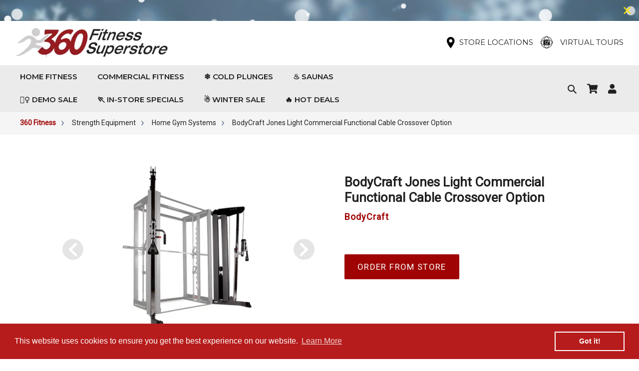

--- FILE ---
content_type: text/html; charset=utf-8
request_url: https://www.360fitnesssuperstore.com/products/bodycraft-jones-light-commercial-functional-cable-crossover-option
body_size: 54367
content:
<!doctype html>
<html class="no-js" lang="en">
<head>
<meta name="viewport" content="width=device-width, initial-scale=1.0, maximum-scale=1.0, user-scalable=0">
  <!-- Global site tag (gtag.js) - Google Ads: AW-923635320 -->
<script async src="https://www.googletagmanager.com/gtag/js?id=AW-923635320"></script>
<script>
  window.dataLayer = window.dataLayer || [];
  function gtag(){dataLayer.push(arguments);}
  gtag('js', new Date());

  gtag('config', 'AW-923635320', {'allow_enhanced_conversions': true});
</script>
  <meta charset="utf-8">
  <meta http-equiv="X-UA-Compatible" content="IE=edge,chrome=1">
  <meta name="theme-color" content="#9f0303">
  <link rel="canonical" href="https://www.360fitnesssuperstore.com/products/bodycraft-jones-light-commercial-functional-cable-crossover-option"><link rel="shortcut icon" href="//www.360fitnesssuperstore.com/cdn/shop/files/cropped-360-fitness-logo_32x32.png?v=1614415218" type="image/png"><title>BodyCraft Jones Light Commercial Functional Cable Crossover Option
&ndash; 360 Fitness Superstore</title><meta name="description" content="FUNCTIONAL CABLE CROSSOVER FOR JONES COMMERCIAL Two independent 200lb weight stacks provides 2:1 ratio 18 different cable positions on each..."><!-- /snippets/social-meta-tags.liquid -->




<meta property="og:site_name" content="360 Fitness Superstore">
<meta property="og:url" content="https://www.360fitnesssuperstore.com/products/bodycraft-jones-light-commercial-functional-cable-crossover-option">
<meta property="og:title" content="BodyCraft Jones Light Commercial Functional Cable Crossover Option">
<meta property="og:type" content="product">
<meta property="og:description" content="FUNCTIONAL CABLE CROSSOVER FOR JONES COMMERCIAL Two independent 200lb weight stacks provides 2:1 ratio 18 different cable positions on each column Provides hundreds of different exercises Includes ankle strap and two single handles Weight stack guards included *BodyCraft Jones Light Commercial and other attachments not included">

  <meta property="og:price:amount" content="0.00">
  <meta property="og:price:currency" content="USD">

<meta property="og:image" content="http://www.360fitnesssuperstore.com/cdn/shop/files/bodycraft-jones-light-commercial-functional-cable-crossover-option-1_1200x1200.jpg?v=1731649439"><meta property="og:image" content="http://www.360fitnesssuperstore.com/cdn/shop/files/bodycraft-jones-light-commercial-functional-cable-crossover-option-2_1200x1200.jpg?v=1731649439"><meta property="og:image" content="http://www.360fitnesssuperstore.com/cdn/shop/files/bodycraft-jones-light-commercial-functional-cable-crossover-option-3_1200x1200.jpg?v=1731649439">
<meta property="og:image:secure_url" content="https://www.360fitnesssuperstore.com/cdn/shop/files/bodycraft-jones-light-commercial-functional-cable-crossover-option-1_1200x1200.jpg?v=1731649439"><meta property="og:image:secure_url" content="https://www.360fitnesssuperstore.com/cdn/shop/files/bodycraft-jones-light-commercial-functional-cable-crossover-option-2_1200x1200.jpg?v=1731649439"><meta property="og:image:secure_url" content="https://www.360fitnesssuperstore.com/cdn/shop/files/bodycraft-jones-light-commercial-functional-cable-crossover-option-3_1200x1200.jpg?v=1731649439">


<meta name="twitter:card" content="summary_large_image">
<meta name="twitter:title" content="BodyCraft Jones Light Commercial Functional Cable Crossover Option">
<meta name="twitter:description" content="FUNCTIONAL CABLE CROSSOVER FOR JONES COMMERCIAL Two independent 200lb weight stacks provides 2:1 ratio 18 different cable positions on each column Provides hundreds of different exercises Includes ankle strap and two single handles Weight stack guards included *BodyCraft Jones Light Commercial and other attachments not included">

  <link href="https://fonts.googleapis.com/css2?family=Montserrat:ital,wght@0,300;0,400;0,500;0,600;0,700;1,300;1,400;1,500;1,600;1,700&display=swap" rel="stylesheet">
  <link href="//www.360fitnesssuperstore.com/cdn/shop/t/62/assets/bootstrap.css?v=107336412447542668051692081153" rel="stylesheet" type="text/css" media="all" />
  <link href="//www.360fitnesssuperstore.com/cdn/shop/t/62/assets/theme.scss.css?v=23607926986470583091762894513" rel="stylesheet" type="text/css" media="all" />
  <link href="https://cdnjs.cloudflare.com/ajax/libs/ekko-lightbox/5.3.0/ekko-lightbox.css" rel="stylesheet" type="text/css" media="all" />
  <link href="//www.360fitnesssuperstore.com/cdn/shop/t/62/assets/custom.css?v=136692346851021526451766631557" rel="stylesheet" type="text/css" media="all" />
  <link href="//www.360fitnesssuperstore.com/cdn/shop/t/62/assets/responsive.css?v=97159655259938975991750162186" rel="stylesheet" type="text/css" media="all" />
  <link href="//www.360fitnesssuperstore.com/cdn/shop/t/62/assets/owl.carousel.min.css?v=70516089817612781961692081153" rel="stylesheet" type="text/css" media="all" />
  <link href="//www.360fitnesssuperstore.com/cdn/shop/t/62/assets/owl.theme.default.min.css?v=135046118358282713361692081153" rel="stylesheet" type="text/css" media="all" />
    <link href="//www.360fitnesssuperstore.com/cdn/shop/t/62/assets/ari_custom.css?v=125884329365245081051728598619" rel="stylesheet" type="text/css" media="all" />
  <script>
    var theme = {
      breakpoints: {
        medium: 750,
        large: 990,
        widescreen: 1400
      },
      strings: {
        addToCart: "Add to cart",
        soldOut: "Sold out",
        unavailable: "Unavailable",
        regularPrice: "Regular price",
        salePrice: "Sale price",
        sale: "Sale",
        fromLowestPrice: "from [price]",
        vendor: "Vendor",
        showMore: "Show More",
        showLess: "Show Less",
        searchFor: "Search for",
        addressError: "Error looking up that address",
        addressNoResults: "No results for that address",
        addressQueryLimit: "You have exceeded the Google API usage limit. Consider upgrading to a \u003ca href=\"https:\/\/developers.google.com\/maps\/premium\/usage-limits\"\u003ePremium Plan\u003c\/a\u003e.",
        authError: "There was a problem authenticating your Google Maps account.",
        newWindow: "Opens in a new window.",
        external: "Opens external website.",
        newWindowExternal: "Opens external website in a new window.",
        removeLabel: "Remove [product]",
        update: "Update",
        quantity: "Quantity",
        discountedTotal: "Discounted total",
        regularTotal: "Regular total",
        priceColumn: "See Price column for discount details.",
        quantityMinimumMessage: "Quantity must be 1 or more",
        cartError: "There was an error while updating your cart. Please try again.",
        removedItemMessage: "Removed \u003cspan class=\"cart__removed-product-details\"\u003e([quantity]) [link]\u003c\/span\u003e from your cart.",
        unitPrice: "Unit price",
        unitPriceSeparator: "per",
        oneCartCount: "1 item",
        otherCartCount: "[count] items",
        quantityLabel: "Quantity: [count]",
        products: "Products",
        loading: "Loading",
        number_of_results: "[result_number] of [results_count]",
        number_of_results_found: "[results_count] results found",
        one_result_found: "1 result found"
      },
      moneyFormat: "${{amount}}",
      moneyFormatWithCurrency: "${{amount}} USD",
      settings: {
        predictiveSearchEnabled: true,
        predictiveSearchShowPrice: true,
        predictiveSearchShowVendor: true
      }
    }

    document.documentElement.className = document.documentElement.className.replace('no-js', 'js');
  </script><script src="//www.360fitnesssuperstore.com/cdn/shop/t/62/assets/jquery-3.6.0.min.js?v=8324501383853434791692081153"></script>  
  <script src="//www.360fitnesssuperstore.com/cdn/shop/t/62/assets/lazysizes.js?v=94224023136283657951692081153" async="async"></script>
  <script src="//www.360fitnesssuperstore.com/cdn/shop/t/62/assets/vendor.js?v=85833464202832145531692081153" defer="defer"></script>
  <script src="//www.360fitnesssuperstore.com/cdn/shop/t/62/assets/theme.js?v=104579855904576309291692081153" defer="defer"></script>
  <script src="https://cdnjs.cloudflare.com/ajax/libs/ekko-lightbox/5.3.0/ekko-lightbox.js" defer="defer"></script>
  <script src="https://cdn.jsdelivr.net/npm/slick-carousel@1.8.1/slick/slick.min.js" defer="defer"></script> 
  <script src="//www.360fitnesssuperstore.com/cdn/shop/t/62/assets/custom-function.js?v=153012834379392017601750763200" defer="defer"></script>
  <script src="https://kit.fontawesome.com/4b0986e6bc.js" crossorigin="anonymous"></script>
  
  <!-- "snippets/buddha-megamenu-before.liquid" was not rendered, the associated app was uninstalled -->
  <!-- "snippets/buddha-megamenu.liquid" was not rendered, the associated app was uninstalled -->
  <script>(function(w,d,t,r,u){var f,n,i;w[u]=w[u]||[],f=function(){var o={ti:"5440757"};o.q=w[u],w[u]=new UET(o),w[u].push("pageLoad")},n=d.createElement(t),n.src=r,n.async=1,n.onload=n.onreadystatechange=function(){var s=this.readyState;s&&s!=="loaded"&&s!=="complete"||(f(),n.onload=n.onreadystatechange=null)},i=d.getElementsByTagName(t)[0],i.parentNode.insertBefore(n,i)})(window,document,"script","//bat.bing.com/bat.js","uetq");</script>

  
  <script>window.performance && window.performance.mark && window.performance.mark('shopify.content_for_header.start');</script><meta name="google-site-verification" content="-7_ZTplltT1iqKbibYDJ698aauwoUJtNItrwxs1NCk4">
<meta name="google-site-verification" content="bsejvBebQWUUHzZ22upIhpn1kDJdStXxj0WaLyuZwY8">
<meta name="facebook-domain-verification" content="6lr0ad2n2llgdrtx5okhp98xnqwqwc">
<meta id="shopify-digital-wallet" name="shopify-digital-wallet" content="/26658832426/digital_wallets/dialog">
<meta name="shopify-checkout-api-token" content="9b93ef4650911ecf09c96cfebd74e934">
<link rel="alternate" type="application/json+oembed" href="https://www.360fitnesssuperstore.com/products/bodycraft-jones-light-commercial-functional-cable-crossover-option.oembed">
<script async="async" src="/checkouts/internal/preloads.js?locale=en-US"></script>
<link rel="preconnect" href="https://shop.app" crossorigin="anonymous">
<script async="async" src="https://shop.app/checkouts/internal/preloads.js?locale=en-US&shop_id=26658832426" crossorigin="anonymous"></script>
<script id="apple-pay-shop-capabilities" type="application/json">{"shopId":26658832426,"countryCode":"US","currencyCode":"USD","merchantCapabilities":["supports3DS"],"merchantId":"gid:\/\/shopify\/Shop\/26658832426","merchantName":"360 Fitness Superstore","requiredBillingContactFields":["postalAddress","email","phone"],"requiredShippingContactFields":["postalAddress","email","phone"],"shippingType":"shipping","supportedNetworks":["visa","masterCard","amex","discover","elo","jcb"],"total":{"type":"pending","label":"360 Fitness Superstore","amount":"1.00"},"shopifyPaymentsEnabled":true,"supportsSubscriptions":true}</script>
<script id="shopify-features" type="application/json">{"accessToken":"9b93ef4650911ecf09c96cfebd74e934","betas":["rich-media-storefront-analytics"],"domain":"www.360fitnesssuperstore.com","predictiveSearch":true,"shopId":26658832426,"locale":"en"}</script>
<script>var Shopify = Shopify || {};
Shopify.shop = "360-fitness-superstore-ca.myshopify.com";
Shopify.locale = "en";
Shopify.currency = {"active":"USD","rate":"1.0"};
Shopify.country = "US";
Shopify.theme = {"name":"[Boost-198298] Tag Theme Summer Sale 6-14-23","id":157244981521,"schema_name":"360 Fitness - Debut Child","schema_version":"16.5.5","theme_store_id":null,"role":"main"};
Shopify.theme.handle = "null";
Shopify.theme.style = {"id":null,"handle":null};
Shopify.cdnHost = "www.360fitnesssuperstore.com/cdn";
Shopify.routes = Shopify.routes || {};
Shopify.routes.root = "/";</script>
<script type="module">!function(o){(o.Shopify=o.Shopify||{}).modules=!0}(window);</script>
<script>!function(o){function n(){var o=[];function n(){o.push(Array.prototype.slice.apply(arguments))}return n.q=o,n}var t=o.Shopify=o.Shopify||{};t.loadFeatures=n(),t.autoloadFeatures=n()}(window);</script>
<script>
  window.ShopifyPay = window.ShopifyPay || {};
  window.ShopifyPay.apiHost = "shop.app\/pay";
  window.ShopifyPay.redirectState = null;
</script>
<script id="shop-js-analytics" type="application/json">{"pageType":"product"}</script>
<script defer="defer" async type="module" src="//www.360fitnesssuperstore.com/cdn/shopifycloud/shop-js/modules/v2/client.init-shop-cart-sync_BN7fPSNr.en.esm.js"></script>
<script defer="defer" async type="module" src="//www.360fitnesssuperstore.com/cdn/shopifycloud/shop-js/modules/v2/chunk.common_Cbph3Kss.esm.js"></script>
<script defer="defer" async type="module" src="//www.360fitnesssuperstore.com/cdn/shopifycloud/shop-js/modules/v2/chunk.modal_DKumMAJ1.esm.js"></script>
<script type="module">
  await import("//www.360fitnesssuperstore.com/cdn/shopifycloud/shop-js/modules/v2/client.init-shop-cart-sync_BN7fPSNr.en.esm.js");
await import("//www.360fitnesssuperstore.com/cdn/shopifycloud/shop-js/modules/v2/chunk.common_Cbph3Kss.esm.js");
await import("//www.360fitnesssuperstore.com/cdn/shopifycloud/shop-js/modules/v2/chunk.modal_DKumMAJ1.esm.js");

  window.Shopify.SignInWithShop?.initShopCartSync?.({"fedCMEnabled":true,"windoidEnabled":true});

</script>
<script>
  window.Shopify = window.Shopify || {};
  if (!window.Shopify.featureAssets) window.Shopify.featureAssets = {};
  window.Shopify.featureAssets['shop-js'] = {"shop-cart-sync":["modules/v2/client.shop-cart-sync_CJVUk8Jm.en.esm.js","modules/v2/chunk.common_Cbph3Kss.esm.js","modules/v2/chunk.modal_DKumMAJ1.esm.js"],"init-fed-cm":["modules/v2/client.init-fed-cm_7Fvt41F4.en.esm.js","modules/v2/chunk.common_Cbph3Kss.esm.js","modules/v2/chunk.modal_DKumMAJ1.esm.js"],"init-shop-email-lookup-coordinator":["modules/v2/client.init-shop-email-lookup-coordinator_Cc088_bR.en.esm.js","modules/v2/chunk.common_Cbph3Kss.esm.js","modules/v2/chunk.modal_DKumMAJ1.esm.js"],"init-windoid":["modules/v2/client.init-windoid_hPopwJRj.en.esm.js","modules/v2/chunk.common_Cbph3Kss.esm.js","modules/v2/chunk.modal_DKumMAJ1.esm.js"],"shop-button":["modules/v2/client.shop-button_B0jaPSNF.en.esm.js","modules/v2/chunk.common_Cbph3Kss.esm.js","modules/v2/chunk.modal_DKumMAJ1.esm.js"],"shop-cash-offers":["modules/v2/client.shop-cash-offers_DPIskqss.en.esm.js","modules/v2/chunk.common_Cbph3Kss.esm.js","modules/v2/chunk.modal_DKumMAJ1.esm.js"],"shop-toast-manager":["modules/v2/client.shop-toast-manager_CK7RT69O.en.esm.js","modules/v2/chunk.common_Cbph3Kss.esm.js","modules/v2/chunk.modal_DKumMAJ1.esm.js"],"init-shop-cart-sync":["modules/v2/client.init-shop-cart-sync_BN7fPSNr.en.esm.js","modules/v2/chunk.common_Cbph3Kss.esm.js","modules/v2/chunk.modal_DKumMAJ1.esm.js"],"init-customer-accounts-sign-up":["modules/v2/client.init-customer-accounts-sign-up_CfPf4CXf.en.esm.js","modules/v2/client.shop-login-button_DeIztwXF.en.esm.js","modules/v2/chunk.common_Cbph3Kss.esm.js","modules/v2/chunk.modal_DKumMAJ1.esm.js"],"pay-button":["modules/v2/client.pay-button_CgIwFSYN.en.esm.js","modules/v2/chunk.common_Cbph3Kss.esm.js","modules/v2/chunk.modal_DKumMAJ1.esm.js"],"init-customer-accounts":["modules/v2/client.init-customer-accounts_DQ3x16JI.en.esm.js","modules/v2/client.shop-login-button_DeIztwXF.en.esm.js","modules/v2/chunk.common_Cbph3Kss.esm.js","modules/v2/chunk.modal_DKumMAJ1.esm.js"],"avatar":["modules/v2/client.avatar_BTnouDA3.en.esm.js"],"init-shop-for-new-customer-accounts":["modules/v2/client.init-shop-for-new-customer-accounts_CsZy_esa.en.esm.js","modules/v2/client.shop-login-button_DeIztwXF.en.esm.js","modules/v2/chunk.common_Cbph3Kss.esm.js","modules/v2/chunk.modal_DKumMAJ1.esm.js"],"shop-follow-button":["modules/v2/client.shop-follow-button_BRMJjgGd.en.esm.js","modules/v2/chunk.common_Cbph3Kss.esm.js","modules/v2/chunk.modal_DKumMAJ1.esm.js"],"checkout-modal":["modules/v2/client.checkout-modal_B9Drz_yf.en.esm.js","modules/v2/chunk.common_Cbph3Kss.esm.js","modules/v2/chunk.modal_DKumMAJ1.esm.js"],"shop-login-button":["modules/v2/client.shop-login-button_DeIztwXF.en.esm.js","modules/v2/chunk.common_Cbph3Kss.esm.js","modules/v2/chunk.modal_DKumMAJ1.esm.js"],"lead-capture":["modules/v2/client.lead-capture_DXYzFM3R.en.esm.js","modules/v2/chunk.common_Cbph3Kss.esm.js","modules/v2/chunk.modal_DKumMAJ1.esm.js"],"shop-login":["modules/v2/client.shop-login_CA5pJqmO.en.esm.js","modules/v2/chunk.common_Cbph3Kss.esm.js","modules/v2/chunk.modal_DKumMAJ1.esm.js"],"payment-terms":["modules/v2/client.payment-terms_BxzfvcZJ.en.esm.js","modules/v2/chunk.common_Cbph3Kss.esm.js","modules/v2/chunk.modal_DKumMAJ1.esm.js"]};
</script>
<script>(function() {
  var isLoaded = false;
  function asyncLoad() {
    if (isLoaded) return;
    isLoaded = true;
    var urls = ["https:\/\/formbuilder.hulkapps.com\/skeletopapp.js?shop=360-fitness-superstore-ca.myshopify.com","https:\/\/chimpstatic.com\/mcjs-connected\/js\/users\/276071d6ed6fa0b9a5ebaed79\/d06c8ba429daebc6bda311781.js?shop=360-fitness-superstore-ca.myshopify.com","\/\/cdn.shopify.com\/proxy\/f76474181b55c1306544ba46328a16d94488638ede41a527e24f5a19f459a7a3\/bingshoppingtool-t2app-prod.trafficmanager.net\/uet\/tracking_script?shop=360-fitness-superstore-ca.myshopify.com\u0026sp-cache-control=cHVibGljLCBtYXgtYWdlPTkwMA","https:\/\/360-fitness-superstore-ca.myshopify.com\/apps\/delivery\/delivery_coder.js?t=1711784781.5112\u0026n=203695059\u0026shop=360-fitness-superstore-ca.myshopify.com","https:\/\/cdn.shopify.com\/s\/files\/1\/0266\/5883\/2426\/t\/62\/assets\/booster_eu_cookie_26658832426.js?v=1698788179\u0026shop=360-fitness-superstore-ca.myshopify.com","https:\/\/edt.uppercommerce.com\/js\/estimate.js?v=1701225715\u0026shop=360-fitness-superstore-ca.myshopify.com","\/\/cdn.shopify.com\/proxy\/d77ec7675475cb4e19a907fc8d8c9ff6b248b9fb30ed8205ed86b9ef9919ef7b\/bingshoppingtool-t2app-prod.trafficmanager.net\/api\/ShopifyMT\/v1\/uet\/tracking_script?shop=360-fitness-superstore-ca.myshopify.com\u0026sp-cache-control=cHVibGljLCBtYXgtYWdlPTkwMA","https:\/\/sellup.herokuapp.com\/upseller.js?shop=360-fitness-superstore-ca.myshopify.com","https:\/\/sapp.multivariants.com\/gate\/out\/sys\/js\/init.js?shop=360-fitness-superstore-ca.myshopify.com","https:\/\/cdn.hextom.com\/js\/quickannouncementbar.js?shop=360-fitness-superstore-ca.myshopify.com"];
    for (var i = 0; i < urls.length; i++) {
      var s = document.createElement('script');
      s.type = 'text/javascript';
      s.async = true;
      s.src = urls[i];
      var x = document.getElementsByTagName('script')[0];
      x.parentNode.insertBefore(s, x);
    }
  };
  if(window.attachEvent) {
    window.attachEvent('onload', asyncLoad);
  } else {
    window.addEventListener('load', asyncLoad, false);
  }
})();</script>
<script id="__st">var __st={"a":26658832426,"offset":-28800,"reqid":"7eb0bd4a-d21c-4c36-907e-7af19e9b2f9c-1770004555","pageurl":"www.360fitnesssuperstore.com\/products\/bodycraft-jones-light-commercial-functional-cable-crossover-option","u":"31cf426115b2","p":"product","rtyp":"product","rid":8365829161233};</script>
<script>window.ShopifyPaypalV4VisibilityTracking = true;</script>
<script id="captcha-bootstrap">!function(){'use strict';const t='contact',e='account',n='new_comment',o=[[t,t],['blogs',n],['comments',n],[t,'customer']],c=[[e,'customer_login'],[e,'guest_login'],[e,'recover_customer_password'],[e,'create_customer']],r=t=>t.map((([t,e])=>`form[action*='/${t}']:not([data-nocaptcha='true']) input[name='form_type'][value='${e}']`)).join(','),a=t=>()=>t?[...document.querySelectorAll(t)].map((t=>t.form)):[];function s(){const t=[...o],e=r(t);return a(e)}const i='password',u='form_key',d=['recaptcha-v3-token','g-recaptcha-response','h-captcha-response',i],f=()=>{try{return window.sessionStorage}catch{return}},m='__shopify_v',_=t=>t.elements[u];function p(t,e,n=!1){try{const o=window.sessionStorage,c=JSON.parse(o.getItem(e)),{data:r}=function(t){const{data:e,action:n}=t;return t[m]||n?{data:e,action:n}:{data:t,action:n}}(c);for(const[e,n]of Object.entries(r))t.elements[e]&&(t.elements[e].value=n);n&&o.removeItem(e)}catch(o){console.error('form repopulation failed',{error:o})}}const l='form_type',E='cptcha';function T(t){t.dataset[E]=!0}const w=window,h=w.document,L='Shopify',v='ce_forms',y='captcha';let A=!1;((t,e)=>{const n=(g='f06e6c50-85a8-45c8-87d0-21a2b65856fe',I='https://cdn.shopify.com/shopifycloud/storefront-forms-hcaptcha/ce_storefront_forms_captcha_hcaptcha.v1.5.2.iife.js',D={infoText:'Protected by hCaptcha',privacyText:'Privacy',termsText:'Terms'},(t,e,n)=>{const o=w[L][v],c=o.bindForm;if(c)return c(t,g,e,D).then(n);var r;o.q.push([[t,g,e,D],n]),r=I,A||(h.body.append(Object.assign(h.createElement('script'),{id:'captcha-provider',async:!0,src:r})),A=!0)});var g,I,D;w[L]=w[L]||{},w[L][v]=w[L][v]||{},w[L][v].q=[],w[L][y]=w[L][y]||{},w[L][y].protect=function(t,e){n(t,void 0,e),T(t)},Object.freeze(w[L][y]),function(t,e,n,w,h,L){const[v,y,A,g]=function(t,e,n){const i=e?o:[],u=t?c:[],d=[...i,...u],f=r(d),m=r(i),_=r(d.filter((([t,e])=>n.includes(e))));return[a(f),a(m),a(_),s()]}(w,h,L),I=t=>{const e=t.target;return e instanceof HTMLFormElement?e:e&&e.form},D=t=>v().includes(t);t.addEventListener('submit',(t=>{const e=I(t);if(!e)return;const n=D(e)&&!e.dataset.hcaptchaBound&&!e.dataset.recaptchaBound,o=_(e),c=g().includes(e)&&(!o||!o.value);(n||c)&&t.preventDefault(),c&&!n&&(function(t){try{if(!f())return;!function(t){const e=f();if(!e)return;const n=_(t);if(!n)return;const o=n.value;o&&e.removeItem(o)}(t);const e=Array.from(Array(32),(()=>Math.random().toString(36)[2])).join('');!function(t,e){_(t)||t.append(Object.assign(document.createElement('input'),{type:'hidden',name:u})),t.elements[u].value=e}(t,e),function(t,e){const n=f();if(!n)return;const o=[...t.querySelectorAll(`input[type='${i}']`)].map((({name:t})=>t)),c=[...d,...o],r={};for(const[a,s]of new FormData(t).entries())c.includes(a)||(r[a]=s);n.setItem(e,JSON.stringify({[m]:1,action:t.action,data:r}))}(t,e)}catch(e){console.error('failed to persist form',e)}}(e),e.submit())}));const S=(t,e)=>{t&&!t.dataset[E]&&(n(t,e.some((e=>e===t))),T(t))};for(const o of['focusin','change'])t.addEventListener(o,(t=>{const e=I(t);D(e)&&S(e,y())}));const B=e.get('form_key'),M=e.get(l),P=B&&M;t.addEventListener('DOMContentLoaded',(()=>{const t=y();if(P)for(const e of t)e.elements[l].value===M&&p(e,B);[...new Set([...A(),...v().filter((t=>'true'===t.dataset.shopifyCaptcha))])].forEach((e=>S(e,t)))}))}(h,new URLSearchParams(w.location.search),n,t,e,['guest_login'])})(!0,!0)}();</script>
<script integrity="sha256-4kQ18oKyAcykRKYeNunJcIwy7WH5gtpwJnB7kiuLZ1E=" data-source-attribution="shopify.loadfeatures" defer="defer" src="//www.360fitnesssuperstore.com/cdn/shopifycloud/storefront/assets/storefront/load_feature-a0a9edcb.js" crossorigin="anonymous"></script>
<script crossorigin="anonymous" defer="defer" src="//www.360fitnesssuperstore.com/cdn/shopifycloud/storefront/assets/shopify_pay/storefront-65b4c6d7.js?v=20250812"></script>
<script data-source-attribution="shopify.dynamic_checkout.dynamic.init">var Shopify=Shopify||{};Shopify.PaymentButton=Shopify.PaymentButton||{isStorefrontPortableWallets:!0,init:function(){window.Shopify.PaymentButton.init=function(){};var t=document.createElement("script");t.src="https://www.360fitnesssuperstore.com/cdn/shopifycloud/portable-wallets/latest/portable-wallets.en.js",t.type="module",document.head.appendChild(t)}};
</script>
<script data-source-attribution="shopify.dynamic_checkout.buyer_consent">
  function portableWalletsHideBuyerConsent(e){var t=document.getElementById("shopify-buyer-consent"),n=document.getElementById("shopify-subscription-policy-button");t&&n&&(t.classList.add("hidden"),t.setAttribute("aria-hidden","true"),n.removeEventListener("click",e))}function portableWalletsShowBuyerConsent(e){var t=document.getElementById("shopify-buyer-consent"),n=document.getElementById("shopify-subscription-policy-button");t&&n&&(t.classList.remove("hidden"),t.removeAttribute("aria-hidden"),n.addEventListener("click",e))}window.Shopify?.PaymentButton&&(window.Shopify.PaymentButton.hideBuyerConsent=portableWalletsHideBuyerConsent,window.Shopify.PaymentButton.showBuyerConsent=portableWalletsShowBuyerConsent);
</script>
<script data-source-attribution="shopify.dynamic_checkout.cart.bootstrap">document.addEventListener("DOMContentLoaded",(function(){function t(){return document.querySelector("shopify-accelerated-checkout-cart, shopify-accelerated-checkout")}if(t())Shopify.PaymentButton.init();else{new MutationObserver((function(e,n){t()&&(Shopify.PaymentButton.init(),n.disconnect())})).observe(document.body,{childList:!0,subtree:!0})}}));
</script>
<link id="shopify-accelerated-checkout-styles" rel="stylesheet" media="screen" href="https://www.360fitnesssuperstore.com/cdn/shopifycloud/portable-wallets/latest/accelerated-checkout-backwards-compat.css" crossorigin="anonymous">
<style id="shopify-accelerated-checkout-cart">
        #shopify-buyer-consent {
  margin-top: 1em;
  display: inline-block;
  width: 100%;
}

#shopify-buyer-consent.hidden {
  display: none;
}

#shopify-subscription-policy-button {
  background: none;
  border: none;
  padding: 0;
  text-decoration: underline;
  font-size: inherit;
  cursor: pointer;
}

#shopify-subscription-policy-button::before {
  box-shadow: none;
}

      </style>

<script>window.performance && window.performance.mark && window.performance.mark('shopify.content_for_header.end');</script>

<!--begin-boost-pfs-filter-css-->
  <link href="//www.360fitnesssuperstore.com/cdn/shop/t/62/assets/boost-pfs.scss.css?v=28332572073711684051728598381" rel="stylesheet" type="text/css" media="all" />
<style data-id="boost-pfs-style" type="text/css">
      .boost-pfs-filter-option-title-text {}

     .boost-pfs-filter-tree-v .boost-pfs-filter-option-title-text:before {}
      .boost-pfs-filter-tree-v .boost-pfs-filter-option.boost-pfs-filter-option-collapsed .boost-pfs-filter-option-title-text:before {}
      .boost-pfs-filter-tree-h .boost-pfs-filter-option-title-heading:before {
        border-right-color: ;
        border-bottom-color: ;
      }

      .boost-pfs-filter-option-item > button,
      .boost-pfs-filter-tree-v .boost-pfs-filter-refine-by .boost-pfs-filter-refine-by-items .refine-by-item,
      .boost-pfs-filter-refine-by-wrapper-v .boost-pfs-filter-refine-by .boost-pfs-filter-refine-by-items .refine-by-item,
      .boost-pfs-filter-refine-by .boost-pfs-filter-option-title,
      .boost-pfs-filter-refine-by .boost-pfs-filter-refine-by-items .refine-by-item>a,
      .boost-pfs-filter-refine-by>span,
      .boost-pfs-filter-clear,
      .boost-pfs-filter-clear-all{font-size: 14px;}
      .boost-pfs-filter-refine-by .boost-pfs-filter-refine-by-items .refine-by-item .boost-pfs-filter-clear:before,
      .boost-pfs-filter-refine-by .boost-pfs-filter-refine-by-items .refine-by-item .boost-pfs-filter-clear:after {
        background: ;
      }

      .boost-pfs-filter-tree-mobile-button button,
      .boost-pfs-filter-top-sorting-mobile button {}
      .boost-pfs-filter-top-sorting-mobile button>span:after {}
    </style><link href="//www.360fitnesssuperstore.com/cdn/shop/t/62/assets/boost-pfs-otp.scss.css?v=70921524670812585461728601292" rel="stylesheet" type="text/css" media="all" />
<!--end-boost-pfs-filter-css-->
<script src="//maps.googleapis.com/maps/api/js?libraries=places&amp;key=AIzaSyAXZVsGgGJirVcDoTQEjwVYe48yXVaCpds"  type="text/javascript"></script>
<link href="//www.360fitnesssuperstore.com/cdn/shop/t/62/assets/ndnapps-storelocator.css?v=74408349371042719101692081153" rel="stylesheet" type="text/css" media="all" />
<style type='text/css'>
    :root {--delivery-country-image-url:url("https://dc.codericp.com/delivery/code_f.png");}
    .icon-ad_f{background-image:var(--delivery-country-image-url);background-position:0 0;width:20px;height:12px}.icon-ae_f{background-image:var(--delivery-country-image-url);background-position:-21px 0;width:20px;height:12px}.icon-af_f{background-image:var(--delivery-country-image-url);background-position:0 -13px;width:20px;height:12px}.icon-ag_f{background-image:var(--delivery-country-image-url);background-position:-21px -13px;width:20px;height:12px}.icon-ai_f{background-image:var(--delivery-country-image-url);background-position:0 -26px;width:20px;height:12px}.icon-al_f{background-image:var(--delivery-country-image-url);background-position:-21px -26px;width:20px;height:12px}.icon-am_f{background-image:var(--delivery-country-image-url);background-position:-42px 0;width:20px;height:12px}.icon-ao_f{background-image:var(--delivery-country-image-url);background-position:-42px -13px;width:20px;height:12px}.icon-aq_f{background-image:var(--delivery-country-image-url);background-position:-42px -26px;width:20px;height:12px}.icon-ar_f{background-image:var(--delivery-country-image-url);background-position:0 -39px;width:20px;height:12px}.icon-as_f{background-image:var(--delivery-country-image-url);background-position:-21px -39px;width:20px;height:12px}.icon-at_f{background-image:var(--delivery-country-image-url);background-position:-42px -39px;width:20px;height:12px}.icon-au_f{background-image:var(--delivery-country-image-url);background-position:-63px 0;width:20px;height:12px}.icon-aw_f{background-image:var(--delivery-country-image-url);background-position:-63px -13px;width:20px;height:12px}.icon-ax_f{background-image:var(--delivery-country-image-url);background-position:-63px -26px;width:20px;height:12px}.icon-az_f{background-image:var(--delivery-country-image-url);background-position:-63px -39px;width:20px;height:12px}.icon-ba_f{background-image:var(--delivery-country-image-url);background-position:0 -52px;width:20px;height:12px}.icon-bb_f{background-image:var(--delivery-country-image-url);background-position:-21px -52px;width:20px;height:12px}.icon-bd_f{background-image:var(--delivery-country-image-url);background-position:-42px -52px;width:20px;height:12px}.icon-be_f{background-image:var(--delivery-country-image-url);background-position:-63px -52px;width:20px;height:12px}.icon-bf_f{background-image:var(--delivery-country-image-url);background-position:0 -65px;width:20px;height:12px}.icon-bg_f{background-image:var(--delivery-country-image-url);background-position:-21px -65px;width:20px;height:12px}.icon-bh_f{background-image:var(--delivery-country-image-url);background-position:-42px -65px;width:20px;height:12px}.icon-bi_f{background-image:var(--delivery-country-image-url);background-position:-63px -65px;width:20px;height:12px}.icon-bj_f{background-image:var(--delivery-country-image-url);background-position:-84px 0;width:20px;height:12px}.icon-bl_f{background-image:var(--delivery-country-image-url);background-position:-84px -13px;width:20px;height:12px}.icon-bm_f{background-image:var(--delivery-country-image-url);background-position:-84px -26px;width:20px;height:12px}.icon-bn_f{background-image:var(--delivery-country-image-url);background-position:-84px -39px;width:20px;height:12px}.icon-bo_f{background-image:var(--delivery-country-image-url);background-position:-84px -52px;width:20px;height:12px}.icon-bq_f{background-image:var(--delivery-country-image-url);background-position:-84px -65px;width:20px;height:12px}.icon-br_f{background-image:var(--delivery-country-image-url);background-position:0 -78px;width:20px;height:12px}.icon-bs_f{background-image:var(--delivery-country-image-url);background-position:-21px -78px;width:20px;height:12px}.icon-bt_f{background-image:var(--delivery-country-image-url);background-position:-42px -78px;width:20px;height:12px}.icon-bv_f{background-image:var(--delivery-country-image-url);background-position:-63px -78px;width:20px;height:12px}.icon-bw_f{background-image:var(--delivery-country-image-url);background-position:-84px -78px;width:20px;height:12px}.icon-by_f{background-image:var(--delivery-country-image-url);background-position:0 -91px;width:20px;height:12px}.icon-bz_f{background-image:var(--delivery-country-image-url);background-position:-21px -91px;width:20px;height:12px}.icon-ca_f{background-image:var(--delivery-country-image-url);background-position:-42px -91px;width:20px;height:12px}.icon-cc_f{background-image:var(--delivery-country-image-url);background-position:-63px -91px;width:20px;height:12px}.icon-cd_f{background-image:var(--delivery-country-image-url);background-position:-84px -91px;width:20px;height:12px}.icon-cf_f{background-image:var(--delivery-country-image-url);background-position:-105px 0;width:20px;height:12px}.icon-cg_f{background-image:var(--delivery-country-image-url);background-position:-105px -13px;width:20px;height:12px}.icon-ch_f{background-image:var(--delivery-country-image-url);background-position:-105px -26px;width:20px;height:12px}.icon-ci_f{background-image:var(--delivery-country-image-url);background-position:-105px -39px;width:20px;height:12px}.icon-ck_f{background-image:var(--delivery-country-image-url);background-position:-105px -52px;width:20px;height:12px}.icon-cl_f{background-image:var(--delivery-country-image-url);background-position:-105px -65px;width:20px;height:12px}.icon-cm_f{background-image:var(--delivery-country-image-url);background-position:-105px -78px;width:20px;height:12px}.icon-cn_f{background-image:var(--delivery-country-image-url);background-position:-105px -91px;width:20px;height:12px}.icon-co_f{background-image:var(--delivery-country-image-url);background-position:0 -104px;width:20px;height:12px}.icon-cr_f{background-image:var(--delivery-country-image-url);background-position:-21px -104px;width:20px;height:12px}.icon-cu_f{background-image:var(--delivery-country-image-url);background-position:-42px -104px;width:20px;height:12px}.icon-cv_f{background-image:var(--delivery-country-image-url);background-position:-63px -104px;width:20px;height:12px}.icon-cw_f{background-image:var(--delivery-country-image-url);background-position:-84px -104px;width:20px;height:12px}.icon-cx_f{background-image:var(--delivery-country-image-url);background-position:-105px -104px;width:20px;height:12px}.icon-cy_f{background-image:var(--delivery-country-image-url);background-position:-126px 0;width:20px;height:12px}.icon-cz_f{background-image:var(--delivery-country-image-url);background-position:-126px -13px;width:20px;height:12px}.icon-de_f{background-image:var(--delivery-country-image-url);background-position:-126px -26px;width:20px;height:12px}.icon-dj_f{background-image:var(--delivery-country-image-url);background-position:-126px -39px;width:20px;height:12px}.icon-dk_f{background-image:var(--delivery-country-image-url);background-position:-126px -52px;width:20px;height:12px}.icon-dm_f{background-image:var(--delivery-country-image-url);background-position:-126px -65px;width:20px;height:12px}.icon-do_f{background-image:var(--delivery-country-image-url);background-position:-126px -78px;width:20px;height:12px}.icon-dz_f{background-image:var(--delivery-country-image-url);background-position:-126px -91px;width:20px;height:12px}.icon-ec_f{background-image:var(--delivery-country-image-url);background-position:-126px -104px;width:20px;height:12px}.icon-ee_f{background-image:var(--delivery-country-image-url);background-position:0 -117px;width:20px;height:12px}.icon-eg_f{background-image:var(--delivery-country-image-url);background-position:-21px -117px;width:20px;height:12px}.icon-eh_f{background-image:var(--delivery-country-image-url);background-position:-42px -117px;width:20px;height:12px}.icon-er_f{background-image:var(--delivery-country-image-url);background-position:-63px -117px;width:20px;height:12px}.icon-es_f{background-image:var(--delivery-country-image-url);background-position:-84px -117px;width:20px;height:12px}.icon-et_f{background-image:var(--delivery-country-image-url);background-position:-105px -117px;width:20px;height:12px}.icon-fi_f{background-image:var(--delivery-country-image-url);background-position:-126px -117px;width:20px;height:12px}.icon-fj_f{background-image:var(--delivery-country-image-url);background-position:0 -130px;width:20px;height:12px}.icon-fk_f{background-image:var(--delivery-country-image-url);background-position:-21px -130px;width:20px;height:12px}.icon-fm_f{background-image:var(--delivery-country-image-url);background-position:-42px -130px;width:20px;height:12px}.icon-fo_f{background-image:var(--delivery-country-image-url);background-position:-63px -130px;width:20px;height:12px}.icon-fr_f{background-image:var(--delivery-country-image-url);background-position:-84px -130px;width:20px;height:12px}.icon-ga_f{background-image:var(--delivery-country-image-url);background-position:-105px -130px;width:20px;height:12px}.icon-gb_f{background-image:var(--delivery-country-image-url);background-position:-126px -130px;width:20px;height:12px}.icon-gd_f{background-image:var(--delivery-country-image-url);background-position:-147px 0;width:20px;height:12px}.icon-ge_f{background-image:var(--delivery-country-image-url);background-position:-147px -13px;width:20px;height:12px}.icon-gf_f{background-image:var(--delivery-country-image-url);background-position:-147px -26px;width:20px;height:12px}.icon-gg_f{background-image:var(--delivery-country-image-url);background-position:-147px -39px;width:20px;height:12px}.icon-gh_f{background-image:var(--delivery-country-image-url);background-position:-147px -52px;width:20px;height:12px}.icon-gi_f{background-image:var(--delivery-country-image-url);background-position:-147px -65px;width:20px;height:12px}.icon-gl_f{background-image:var(--delivery-country-image-url);background-position:-147px -78px;width:20px;height:12px}.icon-gm_f{background-image:var(--delivery-country-image-url);background-position:-147px -91px;width:20px;height:12px}.icon-gn_f{background-image:var(--delivery-country-image-url);background-position:-147px -104px;width:20px;height:12px}.icon-gp_f{background-image:var(--delivery-country-image-url);background-position:-147px -117px;width:20px;height:12px}.icon-gq_f{background-image:var(--delivery-country-image-url);background-position:-147px -130px;width:20px;height:12px}.icon-gr_f{background-image:var(--delivery-country-image-url);background-position:0 -143px;width:20px;height:12px}.icon-gs_f{background-image:var(--delivery-country-image-url);background-position:-21px -143px;width:20px;height:12px}.icon-gt_f{background-image:var(--delivery-country-image-url);background-position:-42px -143px;width:20px;height:12px}.icon-gu_f{background-image:var(--delivery-country-image-url);background-position:-63px -143px;width:20px;height:12px}.icon-gw_f{background-image:var(--delivery-country-image-url);background-position:-84px -143px;width:20px;height:12px}.icon-gy_f{background-image:var(--delivery-country-image-url);background-position:-105px -143px;width:20px;height:12px}.icon-hk_f{background-image:var(--delivery-country-image-url);background-position:-126px -143px;width:20px;height:12px}.icon-hm_f{background-image:var(--delivery-country-image-url);background-position:-147px -143px;width:20px;height:12px}.icon-hn_f{background-image:var(--delivery-country-image-url);background-position:-168px 0;width:20px;height:12px}.icon-hr_f{background-image:var(--delivery-country-image-url);background-position:-168px -13px;width:20px;height:12px}.icon-ht_f{background-image:var(--delivery-country-image-url);background-position:-168px -26px;width:20px;height:12px}.icon-hu_f{background-image:var(--delivery-country-image-url);background-position:-168px -39px;width:20px;height:12px}.icon-id_f{background-image:var(--delivery-country-image-url);background-position:-168px -52px;width:20px;height:12px}.icon-ie_f{background-image:var(--delivery-country-image-url);background-position:-168px -65px;width:20px;height:12px}.icon-il_f{background-image:var(--delivery-country-image-url);background-position:-168px -78px;width:20px;height:12px}.icon-im_f{background-image:var(--delivery-country-image-url);background-position:-168px -91px;width:20px;height:12px}.icon-in_f{background-image:var(--delivery-country-image-url);background-position:-168px -104px;width:20px;height:12px}.icon-io_f{background-image:var(--delivery-country-image-url);background-position:-168px -117px;width:20px;height:12px}.icon-iq_f{background-image:var(--delivery-country-image-url);background-position:-168px -130px;width:20px;height:12px}.icon-ir_f{background-image:var(--delivery-country-image-url);background-position:-168px -143px;width:20px;height:12px}.icon-is_f{background-image:var(--delivery-country-image-url);background-position:0 -156px;width:20px;height:12px}.icon-it_f{background-image:var(--delivery-country-image-url);background-position:-21px -156px;width:20px;height:12px}.icon-je_f{background-image:var(--delivery-country-image-url);background-position:-42px -156px;width:20px;height:12px}.icon-jm_f{background-image:var(--delivery-country-image-url);background-position:-63px -156px;width:20px;height:12px}.icon-jo_f{background-image:var(--delivery-country-image-url);background-position:-84px -156px;width:20px;height:12px}.icon-jp_f{background-image:var(--delivery-country-image-url);background-position:-105px -156px;width:20px;height:12px}.icon-ke_f{background-image:var(--delivery-country-image-url);background-position:-126px -156px;width:20px;height:12px}.icon-kg_f{background-image:var(--delivery-country-image-url);background-position:-147px -156px;width:20px;height:12px}.icon-kh_f{background-image:var(--delivery-country-image-url);background-position:-168px -156px;width:20px;height:12px}.icon-ki_f{background-image:var(--delivery-country-image-url);background-position:0 -169px;width:20px;height:12px}.icon-km_f{background-image:var(--delivery-country-image-url);background-position:-21px -169px;width:20px;height:12px}.icon-kn_f{background-image:var(--delivery-country-image-url);background-position:-42px -169px;width:20px;height:12px}.icon-kp_f{background-image:var(--delivery-country-image-url);background-position:-63px -169px;width:20px;height:12px}.icon-kr_f{background-image:var(--delivery-country-image-url);background-position:-84px -169px;width:20px;height:12px}.icon-kw_f{background-image:var(--delivery-country-image-url);background-position:-105px -169px;width:20px;height:12px}.icon-ky_f{background-image:var(--delivery-country-image-url);background-position:-126px -169px;width:20px;height:12px}.icon-kz_f{background-image:var(--delivery-country-image-url);background-position:-147px -169px;width:20px;height:12px}.icon-la_f{background-image:var(--delivery-country-image-url);background-position:-168px -169px;width:20px;height:12px}.icon-lb_f{background-image:var(--delivery-country-image-url);background-position:-189px 0;width:20px;height:12px}.icon-lc_f{background-image:var(--delivery-country-image-url);background-position:-189px -13px;width:20px;height:12px}.icon-li_f{background-image:var(--delivery-country-image-url);background-position:-189px -26px;width:20px;height:12px}.icon-lk_f{background-image:var(--delivery-country-image-url);background-position:-189px -39px;width:20px;height:12px}.icon-lr_f{background-image:var(--delivery-country-image-url);background-position:-189px -52px;width:20px;height:12px}.icon-ls_f{background-image:var(--delivery-country-image-url);background-position:-189px -65px;width:20px;height:12px}.icon-lt_f{background-image:var(--delivery-country-image-url);background-position:-189px -78px;width:20px;height:12px}.icon-lu_f{background-image:var(--delivery-country-image-url);background-position:-189px -91px;width:20px;height:12px}.icon-lv_f{background-image:var(--delivery-country-image-url);background-position:-189px -104px;width:20px;height:12px}.icon-ly_f{background-image:var(--delivery-country-image-url);background-position:-189px -117px;width:20px;height:12px}.icon-ma_f{background-image:var(--delivery-country-image-url);background-position:-189px -130px;width:20px;height:12px}.icon-mc_f{background-image:var(--delivery-country-image-url);background-position:-189px -143px;width:20px;height:12px}.icon-md_f{background-image:var(--delivery-country-image-url);background-position:-189px -156px;width:20px;height:12px}.icon-me_f{background-image:var(--delivery-country-image-url);background-position:-189px -169px;width:20px;height:12px}.icon-mf_f{background-image:var(--delivery-country-image-url);background-position:0 -182px;width:20px;height:12px}.icon-mg_f{background-image:var(--delivery-country-image-url);background-position:-21px -182px;width:20px;height:12px}.icon-mh_f{background-image:var(--delivery-country-image-url);background-position:-42px -182px;width:20px;height:12px}.icon-mk_f{background-image:var(--delivery-country-image-url);background-position:-63px -182px;width:20px;height:12px}.icon-ml_f{background-image:var(--delivery-country-image-url);background-position:-84px -182px;width:20px;height:12px}.icon-mm_f{background-image:var(--delivery-country-image-url);background-position:-105px -182px;width:20px;height:12px}.icon-mn_f{background-image:var(--delivery-country-image-url);background-position:-126px -182px;width:20px;height:12px}.icon-mo_f{background-image:var(--delivery-country-image-url);background-position:-147px -182px;width:20px;height:12px}.icon-mp_f{background-image:var(--delivery-country-image-url);background-position:-168px -182px;width:20px;height:12px}.icon-mq_f{background-image:var(--delivery-country-image-url);background-position:-189px -182px;width:20px;height:12px}.icon-mr_f{background-image:var(--delivery-country-image-url);background-position:0 -195px;width:20px;height:12px}.icon-ms_f{background-image:var(--delivery-country-image-url);background-position:-21px -195px;width:20px;height:12px}.icon-mt_f{background-image:var(--delivery-country-image-url);background-position:-42px -195px;width:20px;height:12px}.icon-mu_f{background-image:var(--delivery-country-image-url);background-position:-63px -195px;width:20px;height:12px}.icon-mv_f{background-image:var(--delivery-country-image-url);background-position:-84px -195px;width:20px;height:12px}.icon-mw_f{background-image:var(--delivery-country-image-url);background-position:-105px -195px;width:20px;height:12px}.icon-mx_f{background-image:var(--delivery-country-image-url);background-position:-126px -195px;width:20px;height:12px}.icon-my_f{background-image:var(--delivery-country-image-url);background-position:-147px -195px;width:20px;height:12px}.icon-mz_f{background-image:var(--delivery-country-image-url);background-position:-168px -195px;width:20px;height:12px}.icon-na_f{background-image:var(--delivery-country-image-url);background-position:-189px -195px;width:20px;height:12px}.icon-nc_f{background-image:var(--delivery-country-image-url);background-position:-210px 0;width:20px;height:12px}.icon-ne_f{background-image:var(--delivery-country-image-url);background-position:-210px -13px;width:20px;height:12px}.icon-nf_f{background-image:var(--delivery-country-image-url);background-position:-210px -26px;width:20px;height:12px}.icon-ng_f{background-image:var(--delivery-country-image-url);background-position:-210px -39px;width:20px;height:12px}.icon-ni_f{background-image:var(--delivery-country-image-url);background-position:-210px -52px;width:20px;height:12px}.icon-nl_f{background-image:var(--delivery-country-image-url);background-position:-210px -65px;width:20px;height:12px}.icon-no_f{background-image:var(--delivery-country-image-url);background-position:-210px -78px;width:20px;height:12px}.icon-np_f{background-image:var(--delivery-country-image-url);background-position:-210px -91px;width:20px;height:12px}.icon-nr_f{background-image:var(--delivery-country-image-url);background-position:-210px -104px;width:20px;height:12px}.icon-nu_f{background-image:var(--delivery-country-image-url);background-position:-210px -117px;width:20px;height:12px}.icon-nz_f{background-image:var(--delivery-country-image-url);background-position:-210px -130px;width:20px;height:12px}.icon-om_f{background-image:var(--delivery-country-image-url);background-position:-210px -143px;width:20px;height:12px}.icon-pa_f{background-image:var(--delivery-country-image-url);background-position:-210px -156px;width:20px;height:12px}.icon-pe_f{background-image:var(--delivery-country-image-url);background-position:-210px -169px;width:20px;height:12px}.icon-pf_f{background-image:var(--delivery-country-image-url);background-position:-210px -182px;width:20px;height:12px}.icon-pg_f{background-image:var(--delivery-country-image-url);background-position:-210px -195px;width:20px;height:12px}.icon-ph_f{background-image:var(--delivery-country-image-url);background-position:0 -208px;width:20px;height:12px}.icon-pk_f{background-image:var(--delivery-country-image-url);background-position:-21px -208px;width:20px;height:12px}.icon-pl_f{background-image:var(--delivery-country-image-url);background-position:-42px -208px;width:20px;height:12px}.icon-pm_f{background-image:var(--delivery-country-image-url);background-position:-63px -208px;width:20px;height:12px}.icon-pn_f{background-image:var(--delivery-country-image-url);background-position:-84px -208px;width:20px;height:12px}.icon-pr_f{background-image:var(--delivery-country-image-url);background-position:-105px -208px;width:20px;height:12px}.icon-ps_f{background-image:var(--delivery-country-image-url);background-position:-126px -208px;width:20px;height:12px}.icon-pt_f{background-image:var(--delivery-country-image-url);background-position:-147px -208px;width:20px;height:12px}.icon-pw_f{background-image:var(--delivery-country-image-url);background-position:-168px -208px;width:20px;height:12px}.icon-py_f{background-image:var(--delivery-country-image-url);background-position:-189px -208px;width:20px;height:12px}.icon-qa_f{background-image:var(--delivery-country-image-url);background-position:-210px -208px;width:20px;height:12px}.icon-re_f{background-image:var(--delivery-country-image-url);background-position:-231px 0;width:20px;height:12px}.icon-ro_f{background-image:var(--delivery-country-image-url);background-position:-231px -13px;width:20px;height:12px}.icon-rs_f{background-image:var(--delivery-country-image-url);background-position:-231px -26px;width:20px;height:12px}.icon-ru_f{background-image:var(--delivery-country-image-url);background-position:-231px -39px;width:20px;height:12px}.icon-rw_f{background-image:var(--delivery-country-image-url);background-position:-231px -52px;width:20px;height:12px}.icon-sa_f{background-image:var(--delivery-country-image-url);background-position:-231px -65px;width:20px;height:12px}.icon-sb_f{background-image:var(--delivery-country-image-url);background-position:-231px -78px;width:20px;height:12px}.icon-sc_f{background-image:var(--delivery-country-image-url);background-position:-231px -91px;width:20px;height:12px}.icon-sd_f{background-image:var(--delivery-country-image-url);background-position:-231px -104px;width:20px;height:12px}.icon-se_f{background-image:var(--delivery-country-image-url);background-position:-231px -117px;width:20px;height:12px}.icon-sg_f{background-image:var(--delivery-country-image-url);background-position:-231px -130px;width:20px;height:12px}.icon-sh_f{background-image:var(--delivery-country-image-url);background-position:-231px -143px;width:20px;height:12px}.icon-si_f{background-image:var(--delivery-country-image-url);background-position:-231px -156px;width:20px;height:12px}.icon-sj_f{background-image:var(--delivery-country-image-url);background-position:-231px -169px;width:20px;height:12px}.icon-sk_f{background-image:var(--delivery-country-image-url);background-position:-231px -182px;width:20px;height:12px}.icon-sl_f{background-image:var(--delivery-country-image-url);background-position:-231px -195px;width:20px;height:12px}.icon-sm_f{background-image:var(--delivery-country-image-url);background-position:-231px -208px;width:20px;height:12px}.icon-sn_f{background-image:var(--delivery-country-image-url);background-position:0 -221px;width:20px;height:12px}.icon-so_f{background-image:var(--delivery-country-image-url);background-position:-21px -221px;width:20px;height:12px}.icon-sr_f{background-image:var(--delivery-country-image-url);background-position:-42px -221px;width:20px;height:12px}.icon-ss_f{background-image:var(--delivery-country-image-url);background-position:-63px -221px;width:20px;height:12px}.icon-st_f{background-image:var(--delivery-country-image-url);background-position:-84px -221px;width:20px;height:12px}.icon-sv_f{background-image:var(--delivery-country-image-url);background-position:-105px -221px;width:20px;height:12px}.icon-sx_f{background-image:var(--delivery-country-image-url);background-position:-126px -221px;width:20px;height:12px}.icon-sy_f{background-image:var(--delivery-country-image-url);background-position:-147px -221px;width:20px;height:12px}.icon-sz_f{background-image:var(--delivery-country-image-url);background-position:-168px -221px;width:20px;height:12px}.icon-tc_f{background-image:var(--delivery-country-image-url);background-position:-189px -221px;width:20px;height:12px}.icon-td_f{background-image:var(--delivery-country-image-url);background-position:-210px -221px;width:20px;height:12px}.icon-tf_f{background-image:var(--delivery-country-image-url);background-position:-231px -221px;width:20px;height:12px}.icon-tg_f{background-image:var(--delivery-country-image-url);background-position:0 -234px;width:20px;height:12px}.icon-th_f{background-image:var(--delivery-country-image-url);background-position:-21px -234px;width:20px;height:12px}.icon-tj_f{background-image:var(--delivery-country-image-url);background-position:-42px -234px;width:20px;height:12px}.icon-tk_f{background-image:var(--delivery-country-image-url);background-position:-63px -234px;width:20px;height:12px}.icon-tl_f{background-image:var(--delivery-country-image-url);background-position:-84px -234px;width:20px;height:12px}.icon-tm_f{background-image:var(--delivery-country-image-url);background-position:-105px -234px;width:20px;height:12px}.icon-tn_f{background-image:var(--delivery-country-image-url);background-position:-126px -234px;width:20px;height:12px}.icon-to_f{background-image:var(--delivery-country-image-url);background-position:-147px -234px;width:20px;height:12px}.icon-tr_f{background-image:var(--delivery-country-image-url);background-position:-168px -234px;width:20px;height:12px}.icon-tt_f{background-image:var(--delivery-country-image-url);background-position:-189px -234px;width:20px;height:12px}.icon-tv_f{background-image:var(--delivery-country-image-url);background-position:-210px -234px;width:20px;height:12px}.icon-tw_f{background-image:var(--delivery-country-image-url);background-position:-231px -234px;width:20px;height:12px}.icon-tz_f{background-image:var(--delivery-country-image-url);background-position:-252px 0;width:20px;height:12px}.icon-ua_f{background-image:var(--delivery-country-image-url);background-position:-252px -13px;width:20px;height:12px}.icon-ug_f{background-image:var(--delivery-country-image-url);background-position:-252px -26px;width:20px;height:12px}.icon-um_f{background-image:var(--delivery-country-image-url);background-position:-252px -39px;width:20px;height:12px}.icon-us_f{background-image:var(--delivery-country-image-url);background-position:-252px -52px;width:20px;height:12px}.icon-uy_f{background-image:var(--delivery-country-image-url);background-position:-252px -65px;width:20px;height:12px}.icon-uz_f{background-image:var(--delivery-country-image-url);background-position:-252px -78px;width:20px;height:12px}.icon-va_f{background-image:var(--delivery-country-image-url);background-position:-252px -91px;width:20px;height:12px}.icon-vc_f{background-image:var(--delivery-country-image-url);background-position:-252px -104px;width:20px;height:12px}.icon-ve_f{background-image:var(--delivery-country-image-url);background-position:-252px -117px;width:20px;height:12px}.icon-vg_f{background-image:var(--delivery-country-image-url);background-position:-252px -130px;width:20px;height:12px}.icon-vi_f{background-image:var(--delivery-country-image-url);background-position:-252px -143px;width:20px;height:12px}.icon-vn_f{background-image:var(--delivery-country-image-url);background-position:-252px -156px;width:20px;height:12px}.icon-vu_f{background-image:var(--delivery-country-image-url);background-position:-252px -169px;width:20px;height:12px}.icon-wf_f{background-image:var(--delivery-country-image-url);background-position:-252px -182px;width:20px;height:12px}.icon-ws_f{background-image:var(--delivery-country-image-url);background-position:-252px -195px;width:20px;height:12px}.icon-xk_f{background-image:var(--delivery-country-image-url);background-position:-252px -208px;width:20px;height:12px}.icon-ye_f{background-image:var(--delivery-country-image-url);background-position:-252px -221px;width:20px;height:12px}.icon-yt_f{background-image:var(--delivery-country-image-url);background-position:-252px -234px;width:20px;height:12px}.icon-za_f{background-image:var(--delivery-country-image-url);background-position:0 -247px;width:20px;height:12px}.icon-zm_f{background-image:var(--delivery-country-image-url);background-position:-21px -247px;width:20px;height:12px}.icon-zw_f{background-image:var(--delivery-country-image-url);background-position:-42px -247px;width:20px;height:12px}
</style>
<script>
    window.deliveryCommon = window.deliveryCommon || {};
    window.deliveryCommon.setting = {};
    Object.assign(window.deliveryCommon.setting, {
        "shop_currency_code__ed": 'USD' || 'USD',
        "shop_locale_code__ed": 'en' || 'en',
        "shop_domain__ed":  '360-fitness-superstore-ca.myshopify.com',
        "product_available__ed": 'true',
        "product_id__ed": '8365829161233'
    });
    window.deliveryED = window.deliveryED || {};
    window.deliveryED.setting = {};
    Object.assign(window.deliveryED.setting, {
        "delivery__app_setting": {"main_delivery_setting":{"is_active":1,"order_delivery_info":"\u003cp\u003e\u003cspan style=\"font-size:16px\"\u003e\u003cstrong\u003e\u003cspan style=\"color:#c0392b\"\u003eFREE SHIPPING\u003c\/span\u003e\u003c\/strong\u003e\u003c\/span\u003e \u003cstrong\u003e\u003cspan style=\"font-size:14px\"\u003e(orders over $400) to United States \u003c\/span\u003e\u003c\/strong\u003e\u003cspan style=\"font-size:12px\"\u003e\u003cspan style=\"color:#003ba5\"\u003e(\u003cu\u003e\u003ca href=\"https:\/\/www.360fitnesssuperstore.com\/pages\/bay-area-fitness-equipment-shipping-delivery\" target=\"_blank\"\u003eExceptions Apply\u003c\/a\u003e\u003c\/u\u003e)\u003c\/span\u003e\u003c\/span\u003e\u003c\/p\u003e\u003cp\u003eOrder \u003cem\u003e\u003cspan style=\"color:#f39c12\"\u003e\u003cu\u003e\u003cstrong\u003etoday\u003c\/strong\u003e\u003c\/u\u003e \u003c\/span\u003e\u003c\/em\u003eto get your equipment between \u003cstrong\u003e{order_delivered_minimum_date} and {order_delivered_maximum_date}\u003c\/strong\u003e\u003cbr\/\u003e\u003c\/p\u003e","is_ignore_out_of_stock":0,"out_of_stock_mode":0,"out_of_stock_info":"\u003cp\u003ehello\u003c\/p\u003e\u003cp\u003edsjlasdkjflaskdjf\u003c\/p\u003e\u003cp\u003ejlaksdjlfaj\u003c\/p\u003e\u003cp\u003e\u003c\/p\u003e","order_progress_bar_mode":0,"order_progress_setting":{"ordered":{"svg_number":0,"title":"Ordered","tips_description":"After you place the order, we will need 1-3 days to prepare the shipment"},"order_ready":{"svg_number":4,"is_active":1,"title":"Ship Prep","date_title":"1-2 Business Days","tips_description":"Orders will start to be shipped"},"order_delivered":{"svg_number":10,"title":"Est. Delivery","date_title":"2-3 Business days","tips_description":"Estimated arrival date range：{order_delivered_minimum_date} - {order_delivered_maximum_date}"}},"order_delivery_work_week":[0,1,1,1,1,1,1],"order_delivery_day_range":[2,5],"order_delivery_calc_method":1,"order_ready_work_week":[0,1,1,1,1,1,1],"order_ready_day_range":[1,2],"order_ready_calc_method":0,"holiday":[],"order_delivery_date_format":0,"delivery_date_custom_format":"{month_local} {day}","delivery_date_format_zero":0,"delivery_date_format_month_translate":["Jan","Feb","Mar","Apr","May","Jun","Jul","Aug","Sep","Oct","Nov","Dec"],"delivery_date_format_week_translate":["Sun","Mon","Tues","Wed","Thur","Fri","Sat"],"order_delivery_countdown_format":15,"delivery_countdown_custom_format":"{hours} {hours_local} {minutes} {minutes_local} {seconds} {seconds_local}","countdown_format_translate":["Hours","Minutes","Seconds"],"delivery_countdown_format_zero":0,"countdown_cutoff_hour":18,"countdown_cutoff_minute":0,"countdown_cutoff_advanced_enable":1,"countdown_cutoff_advanced":[[17,59],[17,59],[17,59],[17,59],[17,59],[17,59],[17,59]],"countdown_mode":0,"after_deadline_hide_widget":0,"timezone_mode":0,"timezone":-5,"todayandtomorrow":[{"lan_code":"en","lan_name":"English","left":"today","right":"tomorrow"}],"translate_country_name":[],"widget_layout_mode":0,"widget_placement_method":0,"widget_placement_position":1,"widget_placement_page":1,"widget_margin":[12,0,0,0],"message_text_widget_appearance_setting":{"border":{"border_width":1,"border_radius":4,"border_line":2},"color":{"text_color":"#000000","background_color":"#FFFFFF","border_color":"#E2E2E2"},"other":{"margin":[0,0,0,0],"padding":[10,10,10,10]}},"progress_bar_widget_appearance_setting":{"color":{"basic":{"icon_color":"#000000","icon_background_color":"#FFFFFF","order_status_title_color":"#000000","date_title_color":"#000000"},"advanced":{"order_status_title_color":"#000000","progress_line_color":"#000000","date_title_color":"#000000","description_tips_background_color":"#000000","icon_background_color":"#000000","icon_color":"#FFFFFF","description_tips_color":"#FFFFFF"}},"font":{"icon_font":20,"order_status_title_font":14,"date_title_font":14,"description_tips_font":14},"other":{"margin":[8,0,0,0]}},"show_country_mode":0,"arrow_down_position":0,"country_modal_background_rgba":[0,0,0,0.5],"country_modal_appearance_setting":{"color":{"text_color":"#000000","background_color":"#FFFFFF","icon_color":"#999999","selected_color":"#f2f2f2"},"border":{"border_radius":7},"font":{"text_font":16,"icon_font":16},"other":{"width":56}},"cart_form_mode":0,"cart_form_position":0,"product_form_position":0,"out_of_stock_product_form_position":0,"cart_checkout_status":1,"cart_checkout_title":"Shipping Est. between","cart_checkout_description":"{order_delivered_minimum_date} and {order_delivered_maximum_date}","widget_custom_css":"","replace_jq":0,"jquery_version":"1.12.0","is_ignore_cookie_cache":0,"is_show_all":1,"p_mapping":1000001,"product_ids":[]}},
        "delivery__pro_setting": null,
        "delivery__cate_setting": null
    });
</script> 


  <!-- Google Tag Manager -->
<script>(function(w,d,s,l,i){w[l]=w[l]||[];w[l].push({'gtm.start':
new Date().getTime(),event:'gtm.js'});var f=d.getElementsByTagName(s)[0],
j=d.createElement(s),dl=l!='dataLayer'?'&l='+l:'';j.async=true;j.src=
'https://www.googletagmanager.com/gtm.js?id='+i+dl;f.parentNode.insertBefore(j,f);
})(window,document,'script','dataLayer','GTM-W3HGM6Q');</script>
<!-- End Google Tag Manager -->

<script>
    var appEnvironment = 'storelocator-prod';
    var shopHash = '2dc914a6294cd9e8419f8cd2a77b3caf';
</script>

<script>
    
    
    SCASLShopifyProduct = {id:8365829161233,handle:'bodycraft-jones-light-commercial-functional-cable-crossover-option',title:"BodyCraft Jones Light Commercial Functional Cable Crossover Option",variants: [{"id":45123195011345,"title":"Default Title","option1":"Default Title","option2":null,"option3":null,"sku":"","requires_shipping":false,"taxable":true,"featured_image":null,"available":true,"name":"BodyCraft Jones Light Commercial Functional Cable Crossover Option","public_title":null,"options":["Default Title"],"price":0,"weight":0,"compare_at_price":0,"inventory_management":"shopify","barcode":"","requires_selling_plan":false,"selling_plan_allocations":[]}],tags: ["Cable Machine","Cages \/ Racks \/ Rigs","Commercial Grade","Home Gym System","Home Gyms","Power Racks \u0026 Cages","Smith Machines"],collections: [{"id":183702028330,"handle":"bodycraft","updated_at":"2026-01-28T12:47:54-08:00","published_at":"2021-03-09T02:09:25-08:00","sort_order":"manual","template_suffix":"","published_scope":"global","title":"BodyCraft","body_html":"","image":{"created_at":"2023-05-13T15:29:51-07:00","alt":"BodyCraft","width":286,"height":331,"src":"\/\/www.360fitnesssuperstore.com\/cdn\/shop\/collections\/183702028330.png?v=1755080674"}},{"id":185470025770,"handle":"cages-power-squat-racks-squat-stands","updated_at":"2026-01-29T12:11:18-08:00","published_at":"2020-10-29T20:25:21-07:00","sort_order":"manual","template_suffix":"","published_scope":"global","title":"Cages, Racks \u0026 Squat Stands","body_html":"","image":{"created_at":"2023-06-01T23:32:22-07:00","alt":"Cages, Racks \u0026 Squat Stands","width":285,"height":333,"src":"\/\/www.360fitnesssuperstore.com\/cdn\/shop\/collections\/185470025770_94862c2e-cea2-4ed2-b0ec-f0dd58b24996.jpg?v=1685687543"}},{"id":628456685841,"handle":"commercial-cages-racks-rigs","updated_at":"2026-01-29T12:11:18-08:00","published_at":"2025-03-24T15:58:57-07:00","sort_order":"manual","template_suffix":"","published_scope":"global","title":"Commercial Cages, Racks \u0026 Rigs","body_html":"\u003cp class=\"type--heading text-white\"\u003e\u003cspan class=\"type--sub-heading d-block text-20-25 uppercase\"\u003eCommercial Grade Cages, Racks \u0026amp; Rigs are generally designed\u003c\/span\u003e with modularity in mind, and these heavy-duty professional weightlifting racks are made using 3 x 3, 11-gauge or 12-gauge training uprights and can be right-sized to fit any space without compromising performance.  These commercial weight racks are ideal for high schools, gyms, cross-training and training facilities that deserve commercial-grade level quality and want the choices to create the perfect fit.\u003c\/p\u003e","image":{"created_at":"2025-03-24T16:13:48-07:00","alt":null,"width":1575,"height":1827,"src":"\/\/www.360fitnesssuperstore.com\/cdn\/shop\/collections\/commercial-cages-racks-rigs-collection-image-large.jpg?v=1742858028"}},{"id":183381426218,"handle":"commercial-fitness-equipment","updated_at":"2026-02-01T04:05:02-08:00","published_at":"2020-09-21T10:24:57-07:00","sort_order":"best-selling","template_suffix":"","published_scope":"global","title":"Commercial Fitness Equipment","body_html":"","image":{"created_at":"2025-12-04T09:41:29-08:00","alt":null,"width":436,"height":501,"src":"\/\/www.360fitnesssuperstore.com\/cdn\/shop\/collections\/commercial-fitness-equipment-collection-image_841a5d5a-bb25-47aa-a871-5a40a504c929.jpg?v=1764881291"}},{"id":183381262378,"handle":"commercial-strength-machines","updated_at":"2026-02-01T04:05:02-08:00","published_at":"2020-09-21T10:23:02-07:00","sort_order":"best-selling","template_suffix":"","published_scope":"global","title":"Commercial Strength Machines","body_html":"","image":{"created_at":"2025-03-23T13:11:10-07:00","alt":"Commercial Strength Machines","width":1409,"height":1672,"src":"\/\/www.360fitnesssuperstore.com\/cdn\/shop\/collections\/commercial-plate-loaded-strength-machines-collection-image-285.jpg?v=1764869093"}},{"id":185470517290,"handle":"commercial-functional-trainers","updated_at":"2026-02-01T04:05:02-08:00","published_at":"2020-10-29T20:28:20-07:00","sort_order":"manual","template_suffix":"","published_scope":"global","title":"Functional Trainers | Cable Machines","body_html":"","image":{"created_at":"2023-05-13T15:29:51-07:00","alt":"Functional Trainers","width":285,"height":333,"src":"\/\/www.360fitnesssuperstore.com\/cdn\/shop\/collections\/185470517290.jpg?v=1684016991"}},{"id":180754448426,"handle":"home-gyms","updated_at":"2026-02-01T04:05:02-08:00","published_at":"2020-07-14T01:48:58-07:00","sort_order":"manual","template_suffix":"","published_scope":"global","title":"Home Gyms","body_html":"","image":{"created_at":"2023-06-01T23:32:20-07:00","alt":"Home Gyms","width":285,"height":333,"src":"\/\/www.360fitnesssuperstore.com\/cdn\/shop\/collections\/180754448426_393e2823-0ada-43d4-849c-41f9dbb004b9.jpg?v=1685687541"}},{"id":185474056234,"handle":"new-items","updated_at":"2026-01-29T17:18:03-08:00","published_at":"2021-03-09T02:09:13-08:00","sort_order":"manual","template_suffix":"","published_scope":"global","title":"New Items","body_html":""},{"id":428835307793,"handle":"residential-light-commercial-strength","updated_at":"2026-02-01T04:05:02-08:00","published_at":"2022-11-25T02:48:22-08:00","sort_order":"best-selling","template_suffix":"","published_scope":"global","title":"Residential \/ Light Commercial Strength","body_html":""},{"id":261237964842,"handle":"smith-machines","updated_at":"2026-01-17T14:48:25-08:00","published_at":"2021-04-30T11:13:38-07:00","sort_order":"manual","template_suffix":"","published_scope":"global","title":"Smith Machines","body_html":"","image":{"created_at":"2023-06-01T23:33:25-07:00","alt":null,"width":285,"height":333,"src":"\/\/www.360fitnesssuperstore.com\/cdn\/shop\/collections\/261237964842_6711e681-b8f5-4498-89ad-33e1075e9962.jpg?v=1685687605"}},{"id":185469435946,"handle":"smith-machines-equipment","updated_at":"2026-01-17T14:48:25-08:00","published_at":"2020-10-29T20:23:21-07:00","sort_order":"manual","template_suffix":"","published_scope":"global","title":"Smith Machines \u0026 Racks","body_html":"","image":{"created_at":"2023-06-01T23:32:22-07:00","alt":"Smith Machines","width":285,"height":334,"src":"\/\/www.360fitnesssuperstore.com\/cdn\/shop\/collections\/185469435946_707a3fd2-c6c1-4599-a9a1-f511ea79e094.jpg?v=1685687542"}},{"id":180754055210,"handle":"strength-training","updated_at":"2026-02-01T04:05:02-08:00","published_at":"2020-07-14T01:34:56-07:00","sort_order":"manual","template_suffix":null,"published_scope":"global","title":"Strength Training","body_html":"","image":{"created_at":"2023-06-02T10:23:20-07:00","alt":"Strength Training","width":370,"height":460,"src":"\/\/www.360fitnesssuperstore.com\/cdn\/shop\/collections\/180754055210.jpg?v=1685726601"}}],vendor: "BodyCraft",};
</script>

<script src="//www.360fitnesssuperstore.com/cdn/shop/t/62/assets/flagBs.js?v=119002448183918949901699643311" async="async"></script>
<script>
    let es_lan_s = 'es_default_en';
    let es_lan_j = {};
    let es_lan = es_lan_j[es_lan_s];

    let  es_sd = null;

    let es_pd = '';
    
</script>
 <!-- BEGIN app block: shopify://apps/c-edd-estimated-delivery-date/blocks/app_setting/4a0685bc-c234-45b2-8382-5ad6a8e3e3fd --><script>
    window.deliveryCommon = window.deliveryCommon || {};
    window.deliveryCommon.setting = {};
    Object.assign(window.deliveryCommon.setting, {
        "shop_currency_code__ed": 'USD' || 'USD',
        "shop_locale_code__ed": 'en' || 'en',
        "shop_domain__ed":  '360-fitness-superstore-ca.myshopify.com',
        "product_available__ed": 'true',
        "product_id__ed": '8365829161233'
    });
    window.deliveryED = window.deliveryED || {};
    window.deliveryED.setting = {};
    Object.assign(window.deliveryED.setting, {
        "delivery__app_setting": {"main_delivery_setting":{"is_active":1,"order_delivery_info":"\u003cp\u003e\u003cspan style=\"font-size:16px\"\u003e\u003cstrong\u003e\u003cspan style=\"color:#c0392b\"\u003eFREE SHIPPING\u003c\/span\u003e\u003c\/strong\u003e\u003c\/span\u003e \u003cstrong\u003e\u003cspan style=\"font-size:14px\"\u003e(orders over $400) to United States \u003c\/span\u003e\u003c\/strong\u003e\u003cspan style=\"font-size:12px\"\u003e\u003cspan style=\"color:#003ba5\"\u003e(\u003cu\u003e\u003ca href=\"https:\/\/www.360fitnesssuperstore.com\/pages\/bay-area-fitness-equipment-shipping-delivery\" target=\"_blank\"\u003eExceptions Apply\u003c\/a\u003e\u003c\/u\u003e)\u003c\/span\u003e\u003c\/span\u003e\u003c\/p\u003e\u003cp\u003eOrder \u003cem\u003e\u003cspan style=\"color:#f39c12\"\u003e\u003cu\u003e\u003cstrong\u003etoday\u003c\/strong\u003e\u003c\/u\u003e \u003c\/span\u003e\u003c\/em\u003eto get your equipment between \u003cstrong\u003e{order_delivered_minimum_date} and {order_delivered_maximum_date}\u003c\/strong\u003e\u003cbr\/\u003e\u003c\/p\u003e","is_ignore_out_of_stock":0,"out_of_stock_mode":0,"out_of_stock_info":"\u003cp\u003ehello\u003c\/p\u003e\u003cp\u003edsjlasdkjflaskdjf\u003c\/p\u003e\u003cp\u003ejlaksdjlfaj\u003c\/p\u003e\u003cp\u003e\u003c\/p\u003e","order_progress_bar_mode":0,"order_progress_setting":{"ordered":{"svg_number":0,"title":"Ordered","tips_description":"After you place the order, we will need 1-3 days to prepare the shipment"},"order_ready":{"svg_number":4,"is_active":1,"title":"Ship Prep","date_title":"1-2 Business Days","tips_description":"Orders will start to be shipped"},"order_delivered":{"svg_number":10,"title":"Est. Delivery","date_title":"2-3 Business days","tips_description":"Estimated arrival date range：{order_delivered_minimum_date} - {order_delivered_maximum_date}"}},"order_delivery_work_week":[0,1,1,1,1,1,1],"order_delivery_day_range":[2,5],"order_delivery_calc_method":1,"order_ready_work_week":[0,1,1,1,1,1,1],"order_ready_day_range":[1,2],"order_ready_calc_method":0,"holiday":[],"order_delivery_date_format":0,"delivery_date_custom_format":"{month_local} {day}","delivery_date_format_zero":0,"delivery_date_format_month_translate":["Jan","Feb","Mar","Apr","May","Jun","Jul","Aug","Sep","Oct","Nov","Dec"],"delivery_date_format_week_translate":["Sun","Mon","Tues","Wed","Thur","Fri","Sat"],"order_delivery_countdown_format":15,"delivery_countdown_custom_format":"{hours} {hours_local} {minutes} {minutes_local} {seconds} {seconds_local}","countdown_format_translate":["Hours","Minutes","Seconds"],"delivery_countdown_format_zero":0,"countdown_cutoff_hour":18,"countdown_cutoff_minute":0,"countdown_cutoff_advanced_enable":1,"countdown_cutoff_advanced":[[17,59],[17,59],[17,59],[17,59],[17,59],[17,59],[17,59]],"countdown_mode":0,"after_deadline_hide_widget":0,"timezone_mode":0,"timezone":-5,"todayandtomorrow":[{"lan_code":"en","lan_name":"English","left":"today","right":"tomorrow"}],"translate_country_name":[],"widget_layout_mode":0,"widget_placement_method":0,"widget_placement_position":1,"widget_placement_page":1,"widget_margin":[12,0,0,0],"message_text_widget_appearance_setting":{"border":{"border_width":1,"border_radius":4,"border_line":2},"color":{"text_color":"#000000","background_color":"#FFFFFF","border_color":"#E2E2E2"},"other":{"margin":[0,0,0,0],"padding":[10,10,10,10]}},"progress_bar_widget_appearance_setting":{"color":{"basic":{"icon_color":"#000000","icon_background_color":"#FFFFFF","order_status_title_color":"#000000","date_title_color":"#000000"},"advanced":{"order_status_title_color":"#000000","progress_line_color":"#000000","date_title_color":"#000000","description_tips_background_color":"#000000","icon_background_color":"#000000","icon_color":"#FFFFFF","description_tips_color":"#FFFFFF"}},"font":{"icon_font":20,"order_status_title_font":14,"date_title_font":14,"description_tips_font":14},"other":{"margin":[8,0,0,0]}},"show_country_mode":0,"arrow_down_position":0,"country_modal_background_rgba":[0,0,0,0.5],"country_modal_appearance_setting":{"color":{"text_color":"#000000","background_color":"#FFFFFF","icon_color":"#999999","selected_color":"#f2f2f2"},"border":{"border_radius":7},"font":{"text_font":16,"icon_font":16},"other":{"width":56}},"cart_form_mode":0,"cart_form_position":0,"product_form_position":0,"out_of_stock_product_form_position":0,"cart_checkout_status":1,"cart_checkout_title":"Shipping Est. between","cart_checkout_description":"{order_delivered_minimum_date} and {order_delivered_maximum_date}","widget_custom_css":"","replace_jq":0,"jquery_version":"1.12.0","is_ignore_cookie_cache":0,"is_show_all":1,"p_mapping":1000001,"product_ids":[]}},
        "delivery__pro_setting": null,
        "delivery__cate_setting": null
    });
</script>

<script src="https://cdn.shopify.com/s/files/1/0654/5637/3996/files/delivery_coder_cc698f59-3829-49b3-8fa2-f9ef0ba024af.js?v=1767391130&t=1088" defer></script>

<!-- END app block --><script src="https://cdn.shopify.com/extensions/8d2c31d3-a828-4daf-820f-80b7f8e01c39/nova-eu-cookie-bar-gdpr-4/assets/nova-cookie-app-embed.js" type="text/javascript" defer="defer"></script>
<link href="https://cdn.shopify.com/extensions/8d2c31d3-a828-4daf-820f-80b7f8e01c39/nova-eu-cookie-bar-gdpr-4/assets/nova-cookie.css" rel="stylesheet" type="text/css" media="all">
<script src="https://cdn.shopify.com/extensions/019bc2d0-0f91-74d4-a43b-076b6407206d/quick-announcement-bar-prod-97/assets/quickannouncementbar.js" type="text/javascript" defer="defer"></script>
<link href="https://cdn.shopify.com/extensions/019b80c0-5ba7-77ab-a728-75e1a0ebedc6/c-edd-estimated-delivery-date-27/assets/delivery_coder.css" rel="stylesheet" type="text/css" media="all">
<script src="https://cdn.shopify.com/extensions/04b3ce78-d13f-4468-a155-0222db3766d4/profy-banner-countdown-timer-115/assets/banner-script-min.js" type="text/javascript" defer="defer"></script>
<link href="https://monorail-edge.shopifysvc.com" rel="dns-prefetch">
<script>(function(){if ("sendBeacon" in navigator && "performance" in window) {try {var session_token_from_headers = performance.getEntriesByType('navigation')[0].serverTiming.find(x => x.name == '_s').description;} catch {var session_token_from_headers = undefined;}var session_cookie_matches = document.cookie.match(/_shopify_s=([^;]*)/);var session_token_from_cookie = session_cookie_matches && session_cookie_matches.length === 2 ? session_cookie_matches[1] : "";var session_token = session_token_from_headers || session_token_from_cookie || "";function handle_abandonment_event(e) {var entries = performance.getEntries().filter(function(entry) {return /monorail-edge.shopifysvc.com/.test(entry.name);});if (!window.abandonment_tracked && entries.length === 0) {window.abandonment_tracked = true;var currentMs = Date.now();var navigation_start = performance.timing.navigationStart;var payload = {shop_id: 26658832426,url: window.location.href,navigation_start,duration: currentMs - navigation_start,session_token,page_type: "product"};window.navigator.sendBeacon("https://monorail-edge.shopifysvc.com/v1/produce", JSON.stringify({schema_id: "online_store_buyer_site_abandonment/1.1",payload: payload,metadata: {event_created_at_ms: currentMs,event_sent_at_ms: currentMs}}));}}window.addEventListener('pagehide', handle_abandonment_event);}}());</script>
<script id="web-pixels-manager-setup">(function e(e,d,r,n,o){if(void 0===o&&(o={}),!Boolean(null===(a=null===(i=window.Shopify)||void 0===i?void 0:i.analytics)||void 0===a?void 0:a.replayQueue)){var i,a;window.Shopify=window.Shopify||{};var t=window.Shopify;t.analytics=t.analytics||{};var s=t.analytics;s.replayQueue=[],s.publish=function(e,d,r){return s.replayQueue.push([e,d,r]),!0};try{self.performance.mark("wpm:start")}catch(e){}var l=function(){var e={modern:/Edge?\/(1{2}[4-9]|1[2-9]\d|[2-9]\d{2}|\d{4,})\.\d+(\.\d+|)|Firefox\/(1{2}[4-9]|1[2-9]\d|[2-9]\d{2}|\d{4,})\.\d+(\.\d+|)|Chrom(ium|e)\/(9{2}|\d{3,})\.\d+(\.\d+|)|(Maci|X1{2}).+ Version\/(15\.\d+|(1[6-9]|[2-9]\d|\d{3,})\.\d+)([,.]\d+|)( \(\w+\)|)( Mobile\/\w+|) Safari\/|Chrome.+OPR\/(9{2}|\d{3,})\.\d+\.\d+|(CPU[ +]OS|iPhone[ +]OS|CPU[ +]iPhone|CPU IPhone OS|CPU iPad OS)[ +]+(15[._]\d+|(1[6-9]|[2-9]\d|\d{3,})[._]\d+)([._]\d+|)|Android:?[ /-](13[3-9]|1[4-9]\d|[2-9]\d{2}|\d{4,})(\.\d+|)(\.\d+|)|Android.+Firefox\/(13[5-9]|1[4-9]\d|[2-9]\d{2}|\d{4,})\.\d+(\.\d+|)|Android.+Chrom(ium|e)\/(13[3-9]|1[4-9]\d|[2-9]\d{2}|\d{4,})\.\d+(\.\d+|)|SamsungBrowser\/([2-9]\d|\d{3,})\.\d+/,legacy:/Edge?\/(1[6-9]|[2-9]\d|\d{3,})\.\d+(\.\d+|)|Firefox\/(5[4-9]|[6-9]\d|\d{3,})\.\d+(\.\d+|)|Chrom(ium|e)\/(5[1-9]|[6-9]\d|\d{3,})\.\d+(\.\d+|)([\d.]+$|.*Safari\/(?![\d.]+ Edge\/[\d.]+$))|(Maci|X1{2}).+ Version\/(10\.\d+|(1[1-9]|[2-9]\d|\d{3,})\.\d+)([,.]\d+|)( \(\w+\)|)( Mobile\/\w+|) Safari\/|Chrome.+OPR\/(3[89]|[4-9]\d|\d{3,})\.\d+\.\d+|(CPU[ +]OS|iPhone[ +]OS|CPU[ +]iPhone|CPU IPhone OS|CPU iPad OS)[ +]+(10[._]\d+|(1[1-9]|[2-9]\d|\d{3,})[._]\d+)([._]\d+|)|Android:?[ /-](13[3-9]|1[4-9]\d|[2-9]\d{2}|\d{4,})(\.\d+|)(\.\d+|)|Mobile Safari.+OPR\/([89]\d|\d{3,})\.\d+\.\d+|Android.+Firefox\/(13[5-9]|1[4-9]\d|[2-9]\d{2}|\d{4,})\.\d+(\.\d+|)|Android.+Chrom(ium|e)\/(13[3-9]|1[4-9]\d|[2-9]\d{2}|\d{4,})\.\d+(\.\d+|)|Android.+(UC? ?Browser|UCWEB|U3)[ /]?(15\.([5-9]|\d{2,})|(1[6-9]|[2-9]\d|\d{3,})\.\d+)\.\d+|SamsungBrowser\/(5\.\d+|([6-9]|\d{2,})\.\d+)|Android.+MQ{2}Browser\/(14(\.(9|\d{2,})|)|(1[5-9]|[2-9]\d|\d{3,})(\.\d+|))(\.\d+|)|K[Aa][Ii]OS\/(3\.\d+|([4-9]|\d{2,})\.\d+)(\.\d+|)/},d=e.modern,r=e.legacy,n=navigator.userAgent;return n.match(d)?"modern":n.match(r)?"legacy":"unknown"}(),u="modern"===l?"modern":"legacy",c=(null!=n?n:{modern:"",legacy:""})[u],f=function(e){return[e.baseUrl,"/wpm","/b",e.hashVersion,"modern"===e.buildTarget?"m":"l",".js"].join("")}({baseUrl:d,hashVersion:r,buildTarget:u}),m=function(e){var d=e.version,r=e.bundleTarget,n=e.surface,o=e.pageUrl,i=e.monorailEndpoint;return{emit:function(e){var a=e.status,t=e.errorMsg,s=(new Date).getTime(),l=JSON.stringify({metadata:{event_sent_at_ms:s},events:[{schema_id:"web_pixels_manager_load/3.1",payload:{version:d,bundle_target:r,page_url:o,status:a,surface:n,error_msg:t},metadata:{event_created_at_ms:s}}]});if(!i)return console&&console.warn&&console.warn("[Web Pixels Manager] No Monorail endpoint provided, skipping logging."),!1;try{return self.navigator.sendBeacon.bind(self.navigator)(i,l)}catch(e){}var u=new XMLHttpRequest;try{return u.open("POST",i,!0),u.setRequestHeader("Content-Type","text/plain"),u.send(l),!0}catch(e){return console&&console.warn&&console.warn("[Web Pixels Manager] Got an unhandled error while logging to Monorail."),!1}}}}({version:r,bundleTarget:l,surface:e.surface,pageUrl:self.location.href,monorailEndpoint:e.monorailEndpoint});try{o.browserTarget=l,function(e){var d=e.src,r=e.async,n=void 0===r||r,o=e.onload,i=e.onerror,a=e.sri,t=e.scriptDataAttributes,s=void 0===t?{}:t,l=document.createElement("script"),u=document.querySelector("head"),c=document.querySelector("body");if(l.async=n,l.src=d,a&&(l.integrity=a,l.crossOrigin="anonymous"),s)for(var f in s)if(Object.prototype.hasOwnProperty.call(s,f))try{l.dataset[f]=s[f]}catch(e){}if(o&&l.addEventListener("load",o),i&&l.addEventListener("error",i),u)u.appendChild(l);else{if(!c)throw new Error("Did not find a head or body element to append the script");c.appendChild(l)}}({src:f,async:!0,onload:function(){if(!function(){var e,d;return Boolean(null===(d=null===(e=window.Shopify)||void 0===e?void 0:e.analytics)||void 0===d?void 0:d.initialized)}()){var d=window.webPixelsManager.init(e)||void 0;if(d){var r=window.Shopify.analytics;r.replayQueue.forEach((function(e){var r=e[0],n=e[1],o=e[2];d.publishCustomEvent(r,n,o)})),r.replayQueue=[],r.publish=d.publishCustomEvent,r.visitor=d.visitor,r.initialized=!0}}},onerror:function(){return m.emit({status:"failed",errorMsg:"".concat(f," has failed to load")})},sri:function(e){var d=/^sha384-[A-Za-z0-9+/=]+$/;return"string"==typeof e&&d.test(e)}(c)?c:"",scriptDataAttributes:o}),m.emit({status:"loading"})}catch(e){m.emit({status:"failed",errorMsg:(null==e?void 0:e.message)||"Unknown error"})}}})({shopId: 26658832426,storefrontBaseUrl: "https://www.360fitnesssuperstore.com",extensionsBaseUrl: "https://extensions.shopifycdn.com/cdn/shopifycloud/web-pixels-manager",monorailEndpoint: "https://monorail-edge.shopifysvc.com/unstable/produce_batch",surface: "storefront-renderer",enabledBetaFlags: ["2dca8a86"],webPixelsConfigList: [{"id":"1871511825","configuration":"{\"ti\":\"150000601\",\"endpoint\":\"https:\/\/bat.bing.com\/action\/0\"}","eventPayloadVersion":"v1","runtimeContext":"STRICT","scriptVersion":"5ee93563fe31b11d2d65e2f09a5229dc","type":"APP","apiClientId":2997493,"privacyPurposes":["ANALYTICS","MARKETING","SALE_OF_DATA"],"dataSharingAdjustments":{"protectedCustomerApprovalScopes":["read_customer_personal_data"]}},{"id":"740917521","configuration":"{\"config\":\"{\\\"pixel_id\\\":\\\"G-9Z35ZX9WGL\\\",\\\"target_country\\\":\\\"US\\\",\\\"gtag_events\\\":[{\\\"type\\\":\\\"begin_checkout\\\",\\\"action_label\\\":\\\"G-9Z35ZX9WGL\\\"},{\\\"type\\\":\\\"search\\\",\\\"action_label\\\":\\\"G-9Z35ZX9WGL\\\"},{\\\"type\\\":\\\"view_item\\\",\\\"action_label\\\":[\\\"G-9Z35ZX9WGL\\\",\\\"MC-53TG9RM14K\\\"]},{\\\"type\\\":\\\"purchase\\\",\\\"action_label\\\":[\\\"G-9Z35ZX9WGL\\\",\\\"MC-53TG9RM14K\\\"]},{\\\"type\\\":\\\"page_view\\\",\\\"action_label\\\":[\\\"G-9Z35ZX9WGL\\\",\\\"MC-53TG9RM14K\\\"]},{\\\"type\\\":\\\"add_payment_info\\\",\\\"action_label\\\":\\\"G-9Z35ZX9WGL\\\"},{\\\"type\\\":\\\"add_to_cart\\\",\\\"action_label\\\":\\\"G-9Z35ZX9WGL\\\"}],\\\"enable_monitoring_mode\\\":false}\"}","eventPayloadVersion":"v1","runtimeContext":"OPEN","scriptVersion":"b2a88bafab3e21179ed38636efcd8a93","type":"APP","apiClientId":1780363,"privacyPurposes":[],"dataSharingAdjustments":{"protectedCustomerApprovalScopes":["read_customer_address","read_customer_email","read_customer_name","read_customer_personal_data","read_customer_phone"]}},{"id":"307921169","configuration":"{\"pixel_id\":\"219060185111967\",\"pixel_type\":\"facebook_pixel\",\"metaapp_system_user_token\":\"-\"}","eventPayloadVersion":"v1","runtimeContext":"OPEN","scriptVersion":"ca16bc87fe92b6042fbaa3acc2fbdaa6","type":"APP","apiClientId":2329312,"privacyPurposes":["ANALYTICS","MARKETING","SALE_OF_DATA"],"dataSharingAdjustments":{"protectedCustomerApprovalScopes":["read_customer_address","read_customer_email","read_customer_name","read_customer_personal_data","read_customer_phone"]}},{"id":"shopify-app-pixel","configuration":"{}","eventPayloadVersion":"v1","runtimeContext":"STRICT","scriptVersion":"0450","apiClientId":"shopify-pixel","type":"APP","privacyPurposes":["ANALYTICS","MARKETING"]},{"id":"shopify-custom-pixel","eventPayloadVersion":"v1","runtimeContext":"LAX","scriptVersion":"0450","apiClientId":"shopify-pixel","type":"CUSTOM","privacyPurposes":["ANALYTICS","MARKETING"]}],isMerchantRequest: false,initData: {"shop":{"name":"360 Fitness Superstore","paymentSettings":{"currencyCode":"USD"},"myshopifyDomain":"360-fitness-superstore-ca.myshopify.com","countryCode":"US","storefrontUrl":"https:\/\/www.360fitnesssuperstore.com"},"customer":null,"cart":null,"checkout":null,"productVariants":[{"price":{"amount":0.0,"currencyCode":"USD"},"product":{"title":"BodyCraft Jones Light Commercial Functional Cable Crossover Option","vendor":"BodyCraft","id":"8365829161233","untranslatedTitle":"BodyCraft Jones Light Commercial Functional Cable Crossover Option","url":"\/products\/bodycraft-jones-light-commercial-functional-cable-crossover-option","type":"Home Gym System"},"id":"45123195011345","image":{"src":"\/\/www.360fitnesssuperstore.com\/cdn\/shop\/files\/bodycraft-jones-light-commercial-functional-cable-crossover-option-1.jpg?v=1731649439"},"sku":"","title":"Default Title","untranslatedTitle":"Default Title"}],"purchasingCompany":null},},"https://www.360fitnesssuperstore.com/cdn","1d2a099fw23dfb22ep557258f5m7a2edbae",{"modern":"","legacy":""},{"shopId":"26658832426","storefrontBaseUrl":"https:\/\/www.360fitnesssuperstore.com","extensionBaseUrl":"https:\/\/extensions.shopifycdn.com\/cdn\/shopifycloud\/web-pixels-manager","surface":"storefront-renderer","enabledBetaFlags":"[\"2dca8a86\"]","isMerchantRequest":"false","hashVersion":"1d2a099fw23dfb22ep557258f5m7a2edbae","publish":"custom","events":"[[\"page_viewed\",{}],[\"product_viewed\",{\"productVariant\":{\"price\":{\"amount\":0.0,\"currencyCode\":\"USD\"},\"product\":{\"title\":\"BodyCraft Jones Light Commercial Functional Cable Crossover Option\",\"vendor\":\"BodyCraft\",\"id\":\"8365829161233\",\"untranslatedTitle\":\"BodyCraft Jones Light Commercial Functional Cable Crossover Option\",\"url\":\"\/products\/bodycraft-jones-light-commercial-functional-cable-crossover-option\",\"type\":\"Home Gym System\"},\"id\":\"45123195011345\",\"image\":{\"src\":\"\/\/www.360fitnesssuperstore.com\/cdn\/shop\/files\/bodycraft-jones-light-commercial-functional-cable-crossover-option-1.jpg?v=1731649439\"},\"sku\":\"\",\"title\":\"Default Title\",\"untranslatedTitle\":\"Default Title\"}}]]"});</script><script>
  window.ShopifyAnalytics = window.ShopifyAnalytics || {};
  window.ShopifyAnalytics.meta = window.ShopifyAnalytics.meta || {};
  window.ShopifyAnalytics.meta.currency = 'USD';
  var meta = {"product":{"id":8365829161233,"gid":"gid:\/\/shopify\/Product\/8365829161233","vendor":"BodyCraft","type":"Home Gym System","handle":"bodycraft-jones-light-commercial-functional-cable-crossover-option","variants":[{"id":45123195011345,"price":0,"name":"BodyCraft Jones Light Commercial Functional Cable Crossover Option","public_title":null,"sku":""}],"remote":false},"page":{"pageType":"product","resourceType":"product","resourceId":8365829161233,"requestId":"7eb0bd4a-d21c-4c36-907e-7af19e9b2f9c-1770004555"}};
  for (var attr in meta) {
    window.ShopifyAnalytics.meta[attr] = meta[attr];
  }
</script>
<script class="analytics">
  (function () {
    var customDocumentWrite = function(content) {
      var jquery = null;

      if (window.jQuery) {
        jquery = window.jQuery;
      } else if (window.Checkout && window.Checkout.$) {
        jquery = window.Checkout.$;
      }

      if (jquery) {
        jquery('body').append(content);
      }
    };

    var hasLoggedConversion = function(token) {
      if (token) {
        return document.cookie.indexOf('loggedConversion=' + token) !== -1;
      }
      return false;
    }

    var setCookieIfConversion = function(token) {
      if (token) {
        var twoMonthsFromNow = new Date(Date.now());
        twoMonthsFromNow.setMonth(twoMonthsFromNow.getMonth() + 2);

        document.cookie = 'loggedConversion=' + token + '; expires=' + twoMonthsFromNow;
      }
    }

    var trekkie = window.ShopifyAnalytics.lib = window.trekkie = window.trekkie || [];
    if (trekkie.integrations) {
      return;
    }
    trekkie.methods = [
      'identify',
      'page',
      'ready',
      'track',
      'trackForm',
      'trackLink'
    ];
    trekkie.factory = function(method) {
      return function() {
        var args = Array.prototype.slice.call(arguments);
        args.unshift(method);
        trekkie.push(args);
        return trekkie;
      };
    };
    for (var i = 0; i < trekkie.methods.length; i++) {
      var key = trekkie.methods[i];
      trekkie[key] = trekkie.factory(key);
    }
    trekkie.load = function(config) {
      trekkie.config = config || {};
      trekkie.config.initialDocumentCookie = document.cookie;
      var first = document.getElementsByTagName('script')[0];
      var script = document.createElement('script');
      script.type = 'text/javascript';
      script.onerror = function(e) {
        var scriptFallback = document.createElement('script');
        scriptFallback.type = 'text/javascript';
        scriptFallback.onerror = function(error) {
                var Monorail = {
      produce: function produce(monorailDomain, schemaId, payload) {
        var currentMs = new Date().getTime();
        var event = {
          schema_id: schemaId,
          payload: payload,
          metadata: {
            event_created_at_ms: currentMs,
            event_sent_at_ms: currentMs
          }
        };
        return Monorail.sendRequest("https://" + monorailDomain + "/v1/produce", JSON.stringify(event));
      },
      sendRequest: function sendRequest(endpointUrl, payload) {
        // Try the sendBeacon API
        if (window && window.navigator && typeof window.navigator.sendBeacon === 'function' && typeof window.Blob === 'function' && !Monorail.isIos12()) {
          var blobData = new window.Blob([payload], {
            type: 'text/plain'
          });

          if (window.navigator.sendBeacon(endpointUrl, blobData)) {
            return true;
          } // sendBeacon was not successful

        } // XHR beacon

        var xhr = new XMLHttpRequest();

        try {
          xhr.open('POST', endpointUrl);
          xhr.setRequestHeader('Content-Type', 'text/plain');
          xhr.send(payload);
        } catch (e) {
          console.log(e);
        }

        return false;
      },
      isIos12: function isIos12() {
        return window.navigator.userAgent.lastIndexOf('iPhone; CPU iPhone OS 12_') !== -1 || window.navigator.userAgent.lastIndexOf('iPad; CPU OS 12_') !== -1;
      }
    };
    Monorail.produce('monorail-edge.shopifysvc.com',
      'trekkie_storefront_load_errors/1.1',
      {shop_id: 26658832426,
      theme_id: 157244981521,
      app_name: "storefront",
      context_url: window.location.href,
      source_url: "//www.360fitnesssuperstore.com/cdn/s/trekkie.storefront.c59ea00e0474b293ae6629561379568a2d7c4bba.min.js"});

        };
        scriptFallback.async = true;
        scriptFallback.src = '//www.360fitnesssuperstore.com/cdn/s/trekkie.storefront.c59ea00e0474b293ae6629561379568a2d7c4bba.min.js';
        first.parentNode.insertBefore(scriptFallback, first);
      };
      script.async = true;
      script.src = '//www.360fitnesssuperstore.com/cdn/s/trekkie.storefront.c59ea00e0474b293ae6629561379568a2d7c4bba.min.js';
      first.parentNode.insertBefore(script, first);
    };
    trekkie.load(
      {"Trekkie":{"appName":"storefront","development":false,"defaultAttributes":{"shopId":26658832426,"isMerchantRequest":null,"themeId":157244981521,"themeCityHash":"9949374810535231809","contentLanguage":"en","currency":"USD","eventMetadataId":"0afa6b6b-370a-4ae5-87a3-74417ef369d2"},"isServerSideCookieWritingEnabled":true,"monorailRegion":"shop_domain","enabledBetaFlags":["65f19447","b5387b81"]},"Session Attribution":{},"S2S":{"facebookCapiEnabled":false,"source":"trekkie-storefront-renderer","apiClientId":580111}}
    );

    var loaded = false;
    trekkie.ready(function() {
      if (loaded) return;
      loaded = true;

      window.ShopifyAnalytics.lib = window.trekkie;

      var originalDocumentWrite = document.write;
      document.write = customDocumentWrite;
      try { window.ShopifyAnalytics.merchantGoogleAnalytics.call(this); } catch(error) {};
      document.write = originalDocumentWrite;

      window.ShopifyAnalytics.lib.page(null,{"pageType":"product","resourceType":"product","resourceId":8365829161233,"requestId":"7eb0bd4a-d21c-4c36-907e-7af19e9b2f9c-1770004555","shopifyEmitted":true});

      var match = window.location.pathname.match(/checkouts\/(.+)\/(thank_you|post_purchase)/)
      var token = match? match[1]: undefined;
      if (!hasLoggedConversion(token)) {
        setCookieIfConversion(token);
        window.ShopifyAnalytics.lib.track("Viewed Product",{"currency":"USD","variantId":45123195011345,"productId":8365829161233,"productGid":"gid:\/\/shopify\/Product\/8365829161233","name":"BodyCraft Jones Light Commercial Functional Cable Crossover Option","price":"0.00","sku":"","brand":"BodyCraft","variant":null,"category":"Home Gym System","nonInteraction":true,"remote":false},undefined,undefined,{"shopifyEmitted":true});
      window.ShopifyAnalytics.lib.track("monorail:\/\/trekkie_storefront_viewed_product\/1.1",{"currency":"USD","variantId":45123195011345,"productId":8365829161233,"productGid":"gid:\/\/shopify\/Product\/8365829161233","name":"BodyCraft Jones Light Commercial Functional Cable Crossover Option","price":"0.00","sku":"","brand":"BodyCraft","variant":null,"category":"Home Gym System","nonInteraction":true,"remote":false,"referer":"https:\/\/www.360fitnesssuperstore.com\/products\/bodycraft-jones-light-commercial-functional-cable-crossover-option"});
      }
    });


        var eventsListenerScript = document.createElement('script');
        eventsListenerScript.async = true;
        eventsListenerScript.src = "//www.360fitnesssuperstore.com/cdn/shopifycloud/storefront/assets/shop_events_listener-3da45d37.js";
        document.getElementsByTagName('head')[0].appendChild(eventsListenerScript);

})();</script>
<script
  defer
  src="https://www.360fitnesssuperstore.com/cdn/shopifycloud/perf-kit/shopify-perf-kit-3.1.0.min.js"
  data-application="storefront-renderer"
  data-shop-id="26658832426"
  data-render-region="gcp-us-central1"
  data-page-type="product"
  data-theme-instance-id="157244981521"
  data-theme-name="360 Fitness - Debut Child"
  data-theme-version="16.5.5"
  data-monorail-region="shop_domain"
  data-resource-timing-sampling-rate="10"
  data-shs="true"
  data-shs-beacon="true"
  data-shs-export-with-fetch="true"
  data-shs-logs-sample-rate="1"
  data-shs-beacon-endpoint="https://www.360fitnesssuperstore.com/api/collect"
></script>
</head>

<body class="template-product">
  <!-- "snippets/buddha-megamenu-wireframe.liquid" was not rendered, the associated app was uninstalled -->


  <a class="in-page-link visually-hidden skip-link" href="#MainContent">Skip to content</a><div id="shopify-section-header" class="shopify-section">

<div id="SearchDrawer" class="search-bar drawer drawer--top" role="dialog" aria-modal="true" aria-label="Search" data-predictive-search-drawer>
  <div class="search-bar__interior">
    <div class="search-form__container" data-search-form-container>
      <form class="search-form search-bar__form" action="/search" method="get" role="search">
        <div class="search-form__input-wrapper">
          <input
            type="text"
            name="q"
            placeholder="Search"
            role="combobox"
            aria-autocomplete="list"
            aria-owns="predictive-search-results"
            aria-expanded="false"
            aria-label="Search"
            aria-haspopup="listbox"
            class="search-form__input search-bar__input"
            data-predictive-search-drawer-input
          />
          <input type="hidden" name="options[prefix]" value="last" aria-hidden="true" />
          <div class="predictive-search-wrapper predictive-search-wrapper--drawer" data-predictive-search-mount="drawer"></div>
        </div>

        <button class="search-bar__submit search-form__submit"
          type="submit"
          data-search-form-submit>
          <svg aria-hidden="true" focusable="false" role="presentation" class="icon icon-search" viewBox="0 0 37 40"><path d="M35.6 36l-9.8-9.8c4.1-5.4 3.6-13.2-1.3-18.1-5.4-5.4-14.2-5.4-19.7 0-5.4 5.4-5.4 14.2 0 19.7 2.6 2.6 6.1 4.1 9.8 4.1 3 0 5.9-1 8.3-2.8l9.8 9.8c.4.4.9.6 1.4.6s1-.2 1.4-.6c.9-.9.9-2.1.1-2.9zm-20.9-8.2c-2.6 0-5.1-1-7-2.9-3.9-3.9-3.9-10.1 0-14C9.6 9 12.2 8 14.7 8s5.1 1 7 2.9c3.9 3.9 3.9 10.1 0 14-1.9 1.9-4.4 2.9-7 2.9z"/></svg>
          <span class="icon__fallback-text">Submit</span>
        </button>
      </form>

      <div class="search-bar__actions">
        <button type="button" class="btn--link search-bar__close js-drawer-close">
          <svg aria-hidden="true" focusable="false" role="presentation" class="icon icon-close" viewBox="0 0 40 40"><path d="M23.868 20.015L39.117 4.78c1.11-1.108 1.11-2.77 0-3.877-1.109-1.108-2.773-1.108-3.882 0L19.986 16.137 4.737.904C3.628-.204 1.965-.204.856.904c-1.11 1.108-1.11 2.77 0 3.877l15.249 15.234L.855 35.248c-1.108 1.108-1.108 2.77 0 3.877.555.554 1.248.831 1.942.831s1.386-.277 1.94-.83l15.25-15.234 15.248 15.233c.555.554 1.248.831 1.941.831s1.387-.277 1.941-.83c1.11-1.109 1.11-2.77 0-3.878L23.868 20.015z" class="layer"/></svg>
          <span class="icon__fallback-text">Close search</span>
        </button>
      </div>
    </div>
  </div>
</div>


<div id="site-header-section" data-section-id="header" data-section-type="header-section" data-header-section>

  <header class="site-header border-bottom logo--left" role="banner">
    <div id="top-header" class="grid grid--no-gutters grid--table site-header__mobile-nav">
      

      <div class="grid__item medium-up--one-third logo-align--left">
        
        
          <div class="h2 site-header__logo">
        
          
<a href="/" class="site-header__logo-image">
              
              <img class="lazyload js"
                   src="//www.360fitnesssuperstore.com/cdn/shop/files/360-fitness-logo_300x300.webp?v=1766634500"
                   data-src="//www.360fitnesssuperstore.com/cdn/shop/files/360-fitness-logo_{width}x.webp?v=1766634500"
                   data-widths="[180, 360, 540, 720, 900, 1080, 1296, 1512, 1728, 2048]"
                   data-aspectratio="5.1"
                   data-sizes="auto"
                   alt="360 Fitness Superstore logo with a red and white design"
                   style="max-width: 250px">
              <noscript>
                
                <img src="//www.360fitnesssuperstore.com/cdn/shop/files/360-fitness-logo_250x.webp?v=1766634500"
                     srcset="//www.360fitnesssuperstore.com/cdn/shop/files/360-fitness-logo_250x.webp?v=1766634500 1x, //www.360fitnesssuperstore.com/cdn/shop/files/360-fitness-logo_250x@2x.webp?v=1766634500 2x"
                     alt="360 Fitness Superstore logo with a red and white design"
                     style="max-width: 250px;">
              </noscript>
            </a>
          
        
          </div>
        
      </div>

      <div class="grid__item medium-up--two-thirds text-right site-header__icons site-header__icons--plus">
        <div class="site-header__icons-wrapper">
          
			
           		<div class="top-header small--hide">
                  
<ul>
  
  <li class="main-link">
    <a class="main-link"><svg height="20pt" viewBox="-119 -21 682 682.66669" width="10pt" xmlns="http://www.w3.org/2000/svg"><path d="m216.210938 0c-122.664063 0-222.460938 99.796875-222.460938 222.460938 0 154.175781 222.679688 417.539062 222.679688 417.539062s222.242187-270.945312 222.242187-417.539062c0-122.664063-99.792969-222.460938-222.460937-222.460938zm67.121093 287.597656c-18.507812 18.503906-42.8125 27.757813-67.121093 27.757813-24.304688 0-48.617188-9.253907-67.117188-27.757813-37.011719-37.007812-37.011719-97.226562 0-134.238281 17.921875-17.929687 41.761719-27.804687 67.117188-27.804687 25.355468 0 49.191406 9.878906 67.121093 27.804687 37.011719 37.011719 37.011719 97.230469 0 134.238281zm0 0"></path></svg>Store Locations</a>
    <ul>


    
      <li>
        <a href="/pages/360-fitness-superstore-for-the-dublin-california-fitness-enthusiasts">
          <div class="city">Dublin</div>
          6207 Sierra Ct, <br>
          Dublin, CA 94568</a>
        <div class="no-style"><a href="tel:9258037720">(925) 803-7720</a></div>
      </li>
       <li>
        <a href="/pages/360-fitness-superstore-for-the-menlo-park-california-fitness-enthusiasts">
          <div class="city">Menlo Park</div>
          707 Santa Cruz Ave, <br>
          Menlo Park, CA 94025 <br></a>
         <div class="no-style"><a href="tel:6503302160">(650) 330-2160</a></div>
      </li>
      <li>
        <a href="/pages/360-fitness-superstore-for-the-walnut-creek-california-fitness-enthusiasts">
          <div class="city">Walnut Creek</div>
          1821 Mt Diablo Blvd, <br>
          Walnut Creek, CA 94596 <br></a>
        <div class="no-style"><a href="tel:9259330100">(925) 933-0100</a></div>
      </li>
      <li>
        <a href="/pages/360-fitness-superstore-for-the-san-rafael-california-fitness-enthusiasts">
          <div class="city">San Rafael</div>
          727 Francisco Blvd E, <br>
          San Rafael, CA 94901 <br></a>
        <div class="no-style"><a href="tel:4154609951">(415) 460-9951</a></div>
      </li>
    
  </ul>
    </li>
</ul>
          		 </div>
          	
          
			
           		<div class="virtual_link small--hide">
                  	<img src="//www.360fitnesssuperstore.com/cdn/shop/t/62/assets/360-virtual-icon_small.png?v=60514582660126847681692081153" alt="Virtual Tours"><a href="/pages/virtual-tours">Virtual Tours</a>
          		</div>
          	          
          
          <button type="button" class="btn--link site-header__icon site-header__search-toggle js-drawer-open-top medium-up--hide">
            <svg aria-hidden="true" focusable="false" role="presentation" class="icon icon-search" viewBox="0 0 37 40"><path d="M35.6 36l-9.8-9.8c4.1-5.4 3.6-13.2-1.3-18.1-5.4-5.4-14.2-5.4-19.7 0-5.4 5.4-5.4 14.2 0 19.7 2.6 2.6 6.1 4.1 9.8 4.1 3 0 5.9-1 8.3-2.8l9.8 9.8c.4.4.9.6 1.4.6s1-.2 1.4-.6c.9-.9.9-2.1.1-2.9zm-20.9-8.2c-2.6 0-5.1-1-7-2.9-3.9-3.9-3.9-10.1 0-14C9.6 9 12.2 8 14.7 8s5.1 1 7 2.9c3.9 3.9 3.9 10.1 0 14-1.9 1.9-4.4 2.9-7 2.9z"/></svg>
            <span class="icon__fallback-text">Search</span>
          </button>

          <a href="#locations" class="site-header__icon site-header__cart medium-up--hide location-icon">
            <svg height="20pt" viewBox="-119 -21 682 682.66669" width="10pt" xmlns="http://www.w3.org/2000/svg"><path d="m216.210938 0c-122.664063 0-222.460938 99.796875-222.460938 222.460938 0 154.175781 222.679688 417.539062 222.679688 417.539062s222.242187-270.945312 222.242187-417.539062c0-122.664063-99.792969-222.460938-222.460937-222.460938zm67.121093 287.597656c-18.507812 18.503906-42.8125 27.757813-67.121093 27.757813-24.304688 0-48.617188-9.253907-67.117188-27.757813-37.011719-37.007812-37.011719-97.226562 0-134.238281 17.921875-17.929687 41.761719-27.804687 67.117188-27.804687 25.355468 0 49.191406 9.878906 67.121093 27.804687 37.011719 37.011719 37.011719 97.230469 0 134.238281zm0 0"/></svg>
          </a> 

          <a href="/cart" class="site-header__icon site-header__cart medium-up--hide">
            <!--<svg aria-hidden="true" focusable="false" role="presentation" class="icon icon-cart" viewBox="0 0 37 40"><path d="M36.5 34.8L33.3 8h-5.9C26.7 3.9 23 .8 18.5.8S10.3 3.9 9.6 8H3.7L.5 34.8c-.2 1.5.4 2.4.9 3 .5.5 1.4 1.2 3.1 1.2h28c1.3 0 2.4-.4 3.1-1.3.7-.7 1-1.8.9-2.9zm-18-30c2.2 0 4.1 1.4 4.7 3.2h-9.5c.7-1.9 2.6-3.2 4.8-3.2zM4.5 35l2.8-23h2.2v3c0 1.1.9 2 2 2s2-.9 2-2v-3h10v3c0 1.1.9 2 2 2s2-.9 2-2v-3h2.2l2.8 23h-28z"/></svg>-->
<i class="icon icon-cart fas fa-shopping-cart"></i>
            <span class="icon__fallback-text">Cart</span>
            <div id="CartCount" class="site-header__cart-count hide" data-cart-count-bubble>
              <span data-cart-count>0</span>
              <span class="icon__fallback-text medium-up--hide">items</span> 
            </div>
          </a>          

          
            
              <a href="/account/login" class="site-header__icon site-header__account medium-up--hide">
                <!--<svg aria-hidden="true" focusable="false" role="presentation" class="icon icon-login" viewBox="0 0 28.33 37.68"><path d="M14.17 14.9a7.45 7.45 0 1 0-7.5-7.45 7.46 7.46 0 0 0 7.5 7.45zm0-10.91a3.45 3.45 0 1 1-3.5 3.46A3.46 3.46 0 0 1 14.17 4zM14.17 16.47A14.18 14.18 0 0 0 0 30.68c0 1.41.66 4 5.11 5.66a27.17 27.17 0 0 0 9.06 1.34c6.54 0 14.17-1.84 14.17-7a14.18 14.18 0 0 0-14.17-14.21zm0 17.21c-6.3 0-10.17-1.77-10.17-3a10.17 10.17 0 1 1 20.33 0c.01 1.23-3.86 3-10.16 3z"/></svg>-->
<i class="icon icon-login fas fa-user"></i>
                <span class="icon__fallback-text">Log in</span>
              </a>
            
          

          
            <button type="button" class="btn--link site-header__icon site-header__menu js-mobile-nav-toggle mobile-nav--open" aria-controls="MobileNav"  aria-expanded="false" aria-label="Menu">
              <svg aria-hidden="true" focusable="false" role="presentation" class="icon icon-hamburger" viewBox="0 0 37 40"><path d="M33.5 25h-30c-1.1 0-2-.9-2-2s.9-2 2-2h30c1.1 0 2 .9 2 2s-.9 2-2 2zm0-11.5h-30c-1.1 0-2-.9-2-2s.9-2 2-2h30c1.1 0 2 .9 2 2s-.9 2-2 2zm0 23h-30c-1.1 0-2-.9-2-2s.9-2 2-2h30c1.1 0 2 .9 2 2s-.9 2-2 2z"/></svg>
              <svg aria-hidden="true" focusable="false" role="presentation" class="icon icon-close" viewBox="0 0 40 40"><path d="M23.868 20.015L39.117 4.78c1.11-1.108 1.11-2.77 0-3.877-1.109-1.108-2.773-1.108-3.882 0L19.986 16.137 4.737.904C3.628-.204 1.965-.204.856.904c-1.11 1.108-1.11 2.77 0 3.877l15.249 15.234L.855 35.248c-1.108 1.108-1.108 2.77 0 3.877.555.554 1.248.831 1.942.831s1.386-.277 1.94-.83l15.25-15.234 15.248 15.233c.555.554 1.248.831 1.941.831s1.387-.277 1.941-.83c1.11-1.109 1.11-2.77 0-3.878L23.868 20.015z" class="layer"/></svg>
            </button>
          
        </div>

      </div>
    </div>
    
    <div id="main-navigation" class="grid grid--no-gutters grid--table site-header__mobile-nav small--hide">
       <nav class="grid__item medium-up--two-thirds" id="AccessibleNav" role="navigation">
            

<ul class="site-nav list--inline " id="SiteNav">
  

    <li class="site-nav--has-dropdown">
      <a href="#" class="site-nav__link site-nav__link--main" aria-has-popup="true" aria-expanded="false" aria-controls="SiteNavLabel-home-fitness">
      	Home Fitness
      	<svg aria-hidden="true" focusable="false" role="presentation" class="icon icon-chevron-down" viewBox="0 0 9 9"><path d="M8.542 2.558a.625.625 0 0 1 0 .884l-3.6 3.6a.626.626 0 0 1-.884 0l-3.6-3.6a.625.625 0 1 1 .884-.884L4.5 5.716l3.158-3.158a.625.625 0 0 1 .884 0z" fill="#fff"/></svg>
     	 <span class="visually-hidden">expand</span>
      </a>

      <div class="site-nav__dropdown" id="SiteNavLabel-home-fitness">
        <ul>
        
          <li class="site-nav--has-dropdown">
          <a href="/pages/cardio-fitness-equipment" class="site-nav__link site-nav__child-link">Cardio</a>
          <div class="site-nav__dropdown" id="SiteNavLabel-cardio">
            <ul>
              
                <li >
                  <a href="/collections/winter-fitness-sale" class="site-nav__link site-nav__link--main" aria-has-popup="true" aria-expanded="false" aria-controls="SiteNavLabel-cardio">
                  	☃️WINTER SALE
                  </a>
                </li>
              
                <li >
                  <a href="/collections/hot-deals-2" class="site-nav__link site-nav__link--main" aria-has-popup="true" aria-expanded="false" aria-controls="SiteNavLabel-cardio">
                  	🔥 HOT DEALS
                  </a>
                </li>
              
                <li >
                  <a href="/collections/treadmills" class="site-nav__link site-nav__link--main" aria-has-popup="true" aria-expanded="false" aria-controls="SiteNavLabel-cardio">
                  	Treadmills
                  </a>
                </li>
              
                <li >
                  <a href="/collections/ellipticals" class="site-nav__link site-nav__link--main" aria-has-popup="true" aria-expanded="false" aria-controls="SiteNavLabel-cardio">
                  	Ellipticals
                  </a>
                </li>
              
                <li >
                  <a href="/collections/exercise-bikes" class="site-nav__link site-nav__link--main" aria-has-popup="true" aria-expanded="false" aria-controls="SiteNavLabel-cardio">
                  	Exercise Bikes
                  </a>
                </li>
              
                <li >
                  <a href="/collections/rowing-machines" class="site-nav__link site-nav__link--main" aria-has-popup="true" aria-expanded="false" aria-controls="SiteNavLabel-cardio">
                  	Rowing Machines
                  </a>
                </li>
              
                <li >
                  <a href="/collections/stair-climbers" class="site-nav__link site-nav__link--main" aria-has-popup="true" aria-expanded="false" aria-controls="SiteNavLabel-cardio">
                  	Stair Climbers
                  </a>
                </li>
              
            </ul>
          </div>

          
        </li>
        
          <li class="site-nav--has-dropdown">
          <a href="/pages/strength-training" class="site-nav__link site-nav__child-link">Strength Training</a>
          <div class="site-nav__dropdown" id="SiteNavLabel-strength-training">
            <ul>
              
                <li >
                  <a href="/pages/home-gym-systems" class="site-nav__link site-nav__link--main" aria-has-popup="true" aria-expanded="false" aria-controls="SiteNavLabel-strength-training">
                  	Home Gym Systems
                  </a>
                </li>
              
                <li >
                  <a href="/collections/commercial-selectorized-strength-machines" class="site-nav__link site-nav__link--main" aria-has-popup="true" aria-expanded="false" aria-controls="SiteNavLabel-strength-training">
                  	Selectorized Gym Equipment
                  </a>
                </li>
              
                <li >
                  <a href="/pages/cages-collection" class="site-nav__link site-nav__link--main" aria-has-popup="true" aria-expanded="false" aria-controls="SiteNavLabel-strength-training">
                  	Cages, Racks & Rigs
                  </a>
                </li>
              
                <li >
                  <a href="/collections/weightlifting-benches" class="site-nav__link site-nav__link--main" aria-has-popup="true" aria-expanded="false" aria-controls="SiteNavLabel-strength-training">
                  	Workout Benches
                  </a>
                </li>
              
                <li >
                  <a href="/pages/leg-back-machines" class="site-nav__link site-nav__link--main" aria-has-popup="true" aria-expanded="false" aria-controls="SiteNavLabel-strength-training">
                  	Leg Press / Curl / Ext
                  </a>
                </li>
              
                <li >
                  <a href="/pages/weightlifting-barbells-collection" class="site-nav__link site-nav__link--main" aria-has-popup="true" aria-expanded="false" aria-controls="SiteNavLabel-strength-training">
                  	Weightlifting Barbells
                  </a>
                </li>
              
                <li >
                  <a href="/pages/weight-plates-collection" class="site-nav__link site-nav__link--main" aria-has-popup="true" aria-expanded="false" aria-controls="SiteNavLabel-strength-training">
                  	Weight Plates
                  </a>
                </li>
              
                <li >
                  <a href="/collections/dumbbells" class="site-nav__link site-nav__link--main" aria-has-popup="true" aria-expanded="false" aria-controls="SiteNavLabel-strength-training">
                  	Dumbbells
                  </a>
                </li>
              
                <li >
                  <a href="/collections/kettlebells" class="site-nav__link site-nav__link--main" aria-has-popup="true" aria-expanded="false" aria-controls="SiteNavLabel-strength-training">
                  	Kettlebells
                  </a>
                </li>
              
                <li >
                  <a href="/collections/medicine-balls" class="site-nav__link site-nav__link--main" aria-has-popup="true" aria-expanded="false" aria-controls="SiteNavLabel-strength-training">
                  	Medicine / Slam Balls
                  </a>
                </li>
              
                <li >
                  <a href="/pages/storage-racks" class="site-nav__link site-nav__link--main" aria-has-popup="true" aria-expanded="false" aria-controls="SiteNavLabel-strength-training">
                  	Storage Racks & Systems
                  </a>
                </li>
              
            </ul>
          </div>

          
        </li>
        
          <li class="site-nav--has-dropdown">
          <a href="/pages/performance-collection" class="site-nav__link site-nav__child-link">Performance &amp; Training</a>
          <div class="site-nav__dropdown" id="SiteNavLabel-performance-training">
            <ul>
              
                <li >
                  <a href="/pages/garage-gym-wod-equipment-collection" class="site-nav__link site-nav__link--main" aria-has-popup="true" aria-expanded="false" aria-controls="SiteNavLabel-performance-training">
                  	Garage Gym | WOD Equipment
                  </a>
                </li>
              
                <li >
                  <a href="/pages/sports-performance-training-collection" class="site-nav__link site-nav__link--main" aria-has-popup="true" aria-expanded="false" aria-controls="SiteNavLabel-performance-training">
                  	Sports Performance Training
                  </a>
                </li>
              
                <li >
                  <a href="/pages/personal-training-collection" class="site-nav__link site-nav__link--main" aria-has-popup="true" aria-expanded="false" aria-controls="SiteNavLabel-performance-training">
                  	Personal Training
                  </a>
                </li>
              
                <li >
                  <a href="/collections/pilates-yoga-equipment" class="site-nav__link site-nav__link--main" aria-has-popup="true" aria-expanded="false" aria-controls="SiteNavLabel-performance-training">
                  	Pilates / Yoga
                  </a>
                </li>
              
            </ul>
          </div>

          
        </li>
        
          <li class="site-nav--has-dropdown">
          <a href="#" class="site-nav__link site-nav__child-link">360 Fitness</a>
          <div class="site-nav__dropdown" id="SiteNavLabel-360-fitness">
            <ul>
              
                <li >
                  <a href="/collections/fitness-equipment-demo-and-floor-model-sale-deals" class="site-nav__link site-nav__link--main" aria-has-popup="true" aria-expanded="false" aria-controls="SiteNavLabel-360-fitness">
                  	🏋️‍♀️ DEMO SALE
                  </a>
                </li>
              
                <li >
                  <a href="/collections/new-items" class="site-nav__link site-nav__link--main" aria-has-popup="true" aria-expanded="false" aria-controls="SiteNavLabel-360-fitness">
                  	🎉 New Items
                  </a>
                </li>
              
                <li >
                  <a href="/pages/about-us" class="site-nav__link site-nav__link--main" aria-has-popup="true" aria-expanded="false" aria-controls="SiteNavLabel-360-fitness">
                  	About Us
                  </a>
                </li>
              
                <li >
                  <a href="/pages/contact-us" class="site-nav__link site-nav__link--main" aria-has-popup="true" aria-expanded="false" aria-controls="SiteNavLabel-360-fitness">
                  	Contact Us
                  </a>
                </li>
              
                <li >
                  <a href="/pages/bay-area-fitness-equipment-financing-and-leasing-options" class="site-nav__link site-nav__link--main" aria-has-popup="true" aria-expanded="false" aria-controls="SiteNavLabel-360-fitness">
                  	Financing & Leasing Options
                  </a>
                </li>
              
                <li >
                  <a href="/pages/fitness-equipment-delivery-installation" class="site-nav__link site-nav__link--main" aria-has-popup="true" aria-expanded="false" aria-controls="SiteNavLabel-360-fitness">
                  	Delivery & Installation
                  </a>
                </li>
              
                <li >
                  <a href="/pages/design-your-own-bay-area-home-gym" class="site-nav__link site-nav__link--main" aria-has-popup="true" aria-expanded="false" aria-controls="SiteNavLabel-360-fitness">
                  	Home Gym Design
                  </a>
                </li>
              
                <li >
                  <a href="/pages/trade-in" class="site-nav__link site-nav__link--main" aria-has-popup="true" aria-expanded="false" aria-controls="SiteNavLabel-360-fitness">
                  	Trade In
                  </a>
                </li>
              
                <li >
                  <a href="https://blog.360fitnesssuperstore.com" class="site-nav__link site-nav__link--main" aria-has-popup="true" aria-expanded="false" aria-controls="SiteNavLabel-360-fitness">
                  	360 Fitness Blog
                  </a>
                </li>
              
                <li >
                  <a href="https://360-fitness-superstore-ca.myshopify.com/account/login" class="site-nav__link site-nav__link--main" aria-has-popup="true" aria-expanded="false" aria-controls="SiteNavLabel-360-fitness">
                  	Create Account
                  </a>
                </li>
              
                <li >
                  <a href="/pages/sitemap" class="site-nav__link site-nav__link--main" aria-has-popup="true" aria-expanded="false" aria-controls="SiteNavLabel-360-fitness">
                  	Site Map
                  </a>
                </li>
              
            </ul>
          </div>

          
        </li>
        
          <li class="site-nav--has-dropdown">
          <a href="/collections/gym-flooring" class="site-nav__link site-nav__child-link">Gym Flooring</a>
          <div class="site-nav__dropdown" id="SiteNavLabel-gym-flooring">
            <ul>
              
                <li >
                  <a href="/collections/rubber-gym-flooring" class="site-nav__link site-nav__link--main" aria-has-popup="true" aria-expanded="false" aria-controls="SiteNavLabel-gym-flooring">
                  	Rubber Gym Flooring & Tile
                  </a>
                </li>
              
                <li >
                  <a href="/collections/sports-agility-turf-flooring" class="site-nav__link site-nav__link--main" aria-has-popup="true" aria-expanded="false" aria-controls="SiteNavLabel-gym-flooring">
                  	Artificial Turf
                  </a>
                </li>
              
            </ul>
          </div>

          
        </li>
        
          <li class="site-nav--has-dropdown">
          <a href="/pages/accessories-collection" class="site-nav__link site-nav__child-link">Fitness &amp; Weight Accessories</a>
        </li>
        
          <li class="site-nav--has-dropdown">
          <a href="/collections/rehabilitation-physical-therapy-wellness-therapies" class="site-nav__link site-nav__child-link site-nav__link--last">Rehabilitation &amp; Wellness Therapies</a>
          <div class="site-nav__dropdown" id="SiteNavLabel-rehabilitation-wellness-therapies">
            <ul>
              
                <li >
                  <a href="/collections/cold-plunge-therapy" class="site-nav__link site-nav__link--main" aria-has-popup="true" aria-expanded="false" aria-controls="SiteNavLabel-rehabilitation-wellness-therapies">
                  	Cold Plunge Therapy
                  </a>
                </li>
              
                <li >
                  <a href="/collections/led-light-therapy" class="site-nav__link site-nav__link--main" aria-has-popup="true" aria-expanded="false" aria-controls="SiteNavLabel-rehabilitation-wellness-therapies">
                  	LED Red Light Therapy
                  </a>
                </li>
              
                <li >
                  <a href="/collections/physical-therapy" class="site-nav__link site-nav__link--main" aria-has-popup="true" aria-expanded="false" aria-controls="SiteNavLabel-rehabilitation-wellness-therapies">
                  	Massage Therapy
                  </a>
                </li>
              
                <li >
                  <a href="/collections/massage-chairs" class="site-nav__link site-nav__link--main" aria-has-popup="true" aria-expanded="false" aria-controls="SiteNavLabel-rehabilitation-wellness-therapies">
                  	Massage Chairs
                  </a>
                </li>
              
                <li >
                  <a href="/collections/saunas-spas" class="site-nav__link site-nav__link--main" aria-has-popup="true" aria-expanded="false" aria-controls="SiteNavLabel-rehabilitation-wellness-therapies">
                  	Saunas & Spas
                  </a>
                </li>
              
                <li >
                  <a href="/collections/vibration-trainers" class="site-nav__link site-nav__link--main" aria-has-popup="true" aria-expanded="false" aria-controls="SiteNavLabel-rehabilitation-wellness-therapies">
                  	Vibration Plates
                  </a>
                </li>
              
            </ul>
          </div>

          
        </li>
        
        </ul>
          <div class="break-container">
  <div class="break-box"></div>
  <div class="break-box"></div>
  <div class="break-box"></div>
</div><div class="top-brands">
                  <ul>
  <li>
    <a href="https://www.360fitnesssuperstore.com/collections/life-fitness">
      <img src="//cdn.shopify.com/s/files/1/0266/5883/2426/files/life-fitness_160x160@2x.png?v=1594724715" alt="Life Fitness gym equipment logo" title="Shop Life Fitness Gym Equipment">
    </a>
  </li>

  <li>
    <a href="https://www.360fitnesssuperstore.com/collections/keiser-fitness">
      <img src="//cdn.shopify.com/s/files/1/0266/5883/2426/files/keiser_160x160@2x.png?v=1594724715" alt="Keiser Fitness brand logo" title="Shop Keiser Fitness Equipment">
    </a>
  </li>

  <li>
    <a href="https://www.360fitnesssuperstore.com/collections/freemotion-fitness">
      <img src="//cdn.shopify.com/s/files/1/0266/5883/2426/files/freemotion_160x160@2x.png?v=1594724715" alt="FreeMotion Fitness logo" title="Shop FreeMotion Fitness Equipment">
    </a>
  </li>

  <li>
    <a href="https://www.360fitnesssuperstore.com/collections/hoist-fitness">
      <img src="//cdn.shopify.com/s/files/1/0266/5883/2426/files/hoist_160x160@2x.png?v=1594724715" alt="Hoist Fitness logo" title="Shop Hoist Fitness Equipment">
    </a>
  </li>

  <li>
    <a href="https://www.360fitnesssuperstore.com/collections/landice-fitness">
      <img src="//cdn.shopify.com/s/files/1/0266/5883/2426/files/ladice_160x160@2x.png?v=1594724715" alt="Landice Fitness equipment logo" title="Shop Landice Fitness Equipment">
    </a>
  </li>

  <li>
    <a href="https://www.360fitnesssuperstore.com/collections/stairmaster-fitness-equipment">
      <img src="//cdn.shopify.com/s/files/1/0266/5883/2426/files/stairmaster_160x160@2x.png?v=1594724715" alt="StairMaster fitness equipment logo" title="Shop StairMaster Fitness Equipment">
    </a>
  </li>

  <li>
    <a href="https://www.360fitnesssuperstore.com/collections/vision-fitness">
      <img src="//cdn.shopify.com/s/files/1/0266/5883/2426/files/vision_160x160@2x.png?v=1594724715" alt="Vision Fitness logo" title="Shop Vision Fitness Equipment">
    </a>
  </li>

  <li>
    <a href="https://www.360fitnesssuperstore.com/collections/octane-fitness">
      <img src="//cdn.shopify.com/s/files/1/0266/5883/2426/files/octane_160x160@2x.png?v=1594724715" alt="Octane Fitness brand logo" title="Shop Octane Fitness Equipment">
    </a>
  </li>

  <li>
    <a href="/pages/top-bay-area-fitness-equipment-brands" aria-label="View all fitness equipment brands">
      <span class="visually-hidden">View all fitness equipment brands</span>
      <i class="fas fa-caret-right" aria-hidden="true"></i>
    </a>
  </li>
</ul>
          	</div>        
        
        
      </div>
    </li>
    
  

    <li class="site-nav--has-dropdown">
      <a href="#" class="site-nav__link site-nav__link--main" aria-has-popup="true" aria-expanded="false" aria-controls="SiteNavLabel-commercial-fitness">
      	Commercial Fitness
      	<svg aria-hidden="true" focusable="false" role="presentation" class="icon icon-chevron-down" viewBox="0 0 9 9"><path d="M8.542 2.558a.625.625 0 0 1 0 .884l-3.6 3.6a.626.626 0 0 1-.884 0l-3.6-3.6a.625.625 0 1 1 .884-.884L4.5 5.716l3.158-3.158a.625.625 0 0 1 .884 0z" fill="#fff"/></svg>
     	 <span class="visually-hidden">expand</span>
      </a>

      <div class="site-nav__dropdown" id="SiteNavLabel-commercial-fitness">
        <ul>
        
          <li class="site-nav--has-dropdown">
          <a href="#" class="site-nav__link site-nav__child-link">Overview</a>
          <div class="site-nav__dropdown" id="SiteNavLabel-overview">
            <ul>
              
                <li >
                  <a href="/collections/commercial-fitness-equipment" class="site-nav__link site-nav__link--main" aria-has-popup="true" aria-expanded="false" aria-controls="SiteNavLabel-overview">
                  	Commercial Fitness Equipment
                  </a>
                </li>
              
                <li >
                  <a href="/collections/commercial-cardio-machines" class="site-nav__link site-nav__link--main" aria-has-popup="true" aria-expanded="false" aria-controls="SiteNavLabel-overview">
                  	Commercial Cardio Machines
                  </a>
                </li>
              
                <li >
                  <a href="https://360-fitness-superstore-ca.myshopify.com/pages/commercial-clients" class="site-nav__link site-nav__link--main" aria-has-popup="true" aria-expanded="false" aria-controls="SiteNavLabel-overview">
                  	Commercial Clients
                  </a>
                </li>
              
                <li >
                  <a href="https://360-fitness-superstore-ca.myshopify.com/pages/government-clients" class="site-nav__link site-nav__link--main" aria-has-popup="true" aria-expanded="false" aria-controls="SiteNavLabel-overview">
                  	Government Clients
                  </a>
                </li>
              
            </ul>
          </div>

          
        </li>
        
          <li class="site-nav--has-dropdown">
          <a href="/collections/commercial-strength-machines" class="site-nav__link site-nav__child-link">Commercial Strength Machines</a>
          <div class="site-nav__dropdown" id="SiteNavLabel-commercial-strength-machines">
            <ul>
              
                <li >
                  <a href="/collections/commercial-gyms" class="site-nav__link site-nav__link--main" aria-has-popup="true" aria-expanded="false" aria-controls="SiteNavLabel-commercial-strength-machines">
                  	Commercial Gym Systems
                  </a>
                </li>
              
                <li >
                  <a href="/collections/commercial-selectorized-strength-machines" class="site-nav__link site-nav__link--main" aria-has-popup="true" aria-expanded="false" aria-controls="SiteNavLabel-commercial-strength-machines">
                  	Commercial Selectorized Machines
                  </a>
                </li>
              
                <li >
                  <a href="/collections/commercial-plate-loaded-strength-machines" class="site-nav__link site-nav__link--main" aria-has-popup="true" aria-expanded="false" aria-controls="SiteNavLabel-commercial-strength-machines">
                  	Commercial Plate-Loaded Machines
                  </a>
                </li>
              
                <li >
                  <a href="/collections/commercial-cages-racks-rigs" class="site-nav__link site-nav__link--main" aria-has-popup="true" aria-expanded="false" aria-controls="SiteNavLabel-commercial-strength-machines">
                  	Commercial Cages, Racks & Rigs
                  </a>
                </li>
              
            </ul>
          </div>

          
        </li>
        
          <li class="site-nav--has-dropdown">
          <a href="#" class="site-nav__link site-nav__child-link">Services</a>
          <div class="site-nav__dropdown" id="SiteNavLabel-services">
            <ul>
              
                <li >
                  <a href="https://360-fitness-superstore-ca.myshopify.com/pages/equipment-delivery-installation" class="site-nav__link site-nav__link--main" aria-has-popup="true" aria-expanded="false" aria-controls="SiteNavLabel-services">
                  	Equipment Delivery & Installation
                  </a>
                </li>
              
                <li >
                  <a href="/pages/services" class="site-nav__link site-nav__link--main" aria-has-popup="true" aria-expanded="false" aria-controls="SiteNavLabel-services">
                  	Service & Repair
                  </a>
                </li>
              
                <li >
                  <a href="https://360-fitness-superstore-ca.myshopify.com/pages/design-your-own-bay-area-home-gym" class="site-nav__link site-nav__link--main" aria-has-popup="true" aria-expanded="false" aria-controls="SiteNavLabel-services">
                  	Room Planner
                  </a>
                </li>
              
                <li >
                  <a href="https://360-fitness-superstore-ca.myshopify.com/pages/installation-gallery" class="site-nav__link site-nav__link--main" aria-has-popup="true" aria-expanded="false" aria-controls="SiteNavLabel-services">
                  	Installation Gallery
                  </a>
                </li>
              
            </ul>
          </div>

          
        </li>
        
          <li class="site-nav--has-dropdown">
          <a href="#" class="site-nav__link site-nav__child-link site-nav__link--last">360 Fitness</a>
          <div class="site-nav__dropdown" id="SiteNavLabel-360-fitness">
            <ul>
              
                <li >
                  <a href="/pages/about-us" class="site-nav__link site-nav__link--main" aria-has-popup="true" aria-expanded="false" aria-controls="SiteNavLabel-360-fitness">
                  	About Us
                  </a>
                </li>
              
                <li >
                  <a href="/pages/contact-us" class="site-nav__link site-nav__link--main" aria-has-popup="true" aria-expanded="false" aria-controls="SiteNavLabel-360-fitness">
                  	Contact Us
                  </a>
                </li>
              
                <li >
                  <a href="/pages/bay-area-fitness-equipment-financing-and-leasing-options" class="site-nav__link site-nav__link--main" aria-has-popup="true" aria-expanded="false" aria-controls="SiteNavLabel-360-fitness">
                  	Financing & Leasing Options
                  </a>
                </li>
              
                <li >
                  <a href="#" class="site-nav__link site-nav__link--main" aria-has-popup="true" aria-expanded="false" aria-controls="SiteNavLabel-360-fitness">
                  	Sitemap
                  </a>
                </li>
              
            </ul>
          </div>

          
        </li>
        
        </ul>
          <div class="break-container">
  <div class="break-box"></div>
  <div class="break-box"></div>
  <div class="break-box"></div>
</div><div class="top-brands">
                  <ul>
  <li>
    <a href="https://www.360fitnesssuperstore.com/collections/life-fitness">
      <img src="//cdn.shopify.com/s/files/1/0266/5883/2426/files/life-fitness_160x160@2x.png?v=1594724715" alt="Life Fitness gym equipment logo" title="Shop Life Fitness Gym Equipment">
    </a>
  </li>

  <li>
    <a href="https://www.360fitnesssuperstore.com/collections/keiser-fitness">
      <img src="//cdn.shopify.com/s/files/1/0266/5883/2426/files/keiser_160x160@2x.png?v=1594724715" alt="Keiser Fitness brand logo" title="Shop Keiser Fitness Equipment">
    </a>
  </li>

  <li>
    <a href="https://www.360fitnesssuperstore.com/collections/freemotion-fitness">
      <img src="//cdn.shopify.com/s/files/1/0266/5883/2426/files/freemotion_160x160@2x.png?v=1594724715" alt="FreeMotion Fitness logo" title="Shop FreeMotion Fitness Equipment">
    </a>
  </li>

  <li>
    <a href="https://www.360fitnesssuperstore.com/collections/hoist-fitness">
      <img src="//cdn.shopify.com/s/files/1/0266/5883/2426/files/hoist_160x160@2x.png?v=1594724715" alt="Hoist Fitness logo" title="Shop Hoist Fitness Equipment">
    </a>
  </li>

  <li>
    <a href="https://www.360fitnesssuperstore.com/collections/landice-fitness">
      <img src="//cdn.shopify.com/s/files/1/0266/5883/2426/files/ladice_160x160@2x.png?v=1594724715" alt="Landice Fitness equipment logo" title="Shop Landice Fitness Equipment">
    </a>
  </li>

  <li>
    <a href="https://www.360fitnesssuperstore.com/collections/stairmaster-fitness-equipment">
      <img src="//cdn.shopify.com/s/files/1/0266/5883/2426/files/stairmaster_160x160@2x.png?v=1594724715" alt="StairMaster fitness equipment logo" title="Shop StairMaster Fitness Equipment">
    </a>
  </li>

  <li>
    <a href="https://www.360fitnesssuperstore.com/collections/vision-fitness">
      <img src="//cdn.shopify.com/s/files/1/0266/5883/2426/files/vision_160x160@2x.png?v=1594724715" alt="Vision Fitness logo" title="Shop Vision Fitness Equipment">
    </a>
  </li>

  <li>
    <a href="https://www.360fitnesssuperstore.com/collections/octane-fitness">
      <img src="//cdn.shopify.com/s/files/1/0266/5883/2426/files/octane_160x160@2x.png?v=1594724715" alt="Octane Fitness brand logo" title="Shop Octane Fitness Equipment">
    </a>
  </li>

  <li>
    <a href="/pages/top-bay-area-fitness-equipment-brands" aria-label="View all fitness equipment brands">
      <span class="visually-hidden">View all fitness equipment brands</span>
      <i class="fas fa-caret-right" aria-hidden="true"></i>
    </a>
  </li>
</ul>
          	</div>        
        
        
      </div>
    </li>
    
  

    <li >
   		<a href="/collections/cold-plunge-therapy" class="site-nav__link site-nav__link--main">❄️  Cold Plunges</a>
    </li>
    
  

    <li >
   		<a href="/collections/saunas-spas" class="site-nav__link site-nav__link--main">♨️ Saunas</a>
    </li>
    
  

    <li >
   		<a href="/collections/fitness-equipment-demo-and-floor-model-sale-deals" class="site-nav__link site-nav__link--main">🏋️‍♀️ DEMO SALE </a>
    </li>
    
  

    <li >
   		<a href="/collections/in-store-specials" class="site-nav__link site-nav__link--main">🏃 IN-STORE SPECIALS</a>
    </li>
    
  

    <li >
   		<a href="/collections/winter-fitness-sale" class="site-nav__link site-nav__link--main">☃️ WINTER SALE</a>
    </li>
    
  

    <li >
   		<a href="/collections/hot-deals-2" class="site-nav__link site-nav__link--main">🔥 HOT DEALS</a>
    </li>
    
  
</ul>

       </nav>
      <div class="grid__item medium-up--one-third">
      
        <div class="site-header__icons-wrapper">

          <button type="button" class="btn--link site-header__icon site-header__search-toggle js-drawer-open-top">
            <svg aria-hidden="true" focusable="false" role="presentation" class="icon icon-search" viewBox="0 0 37 40"><path d="M35.6 36l-9.8-9.8c4.1-5.4 3.6-13.2-1.3-18.1-5.4-5.4-14.2-5.4-19.7 0-5.4 5.4-5.4 14.2 0 19.7 2.6 2.6 6.1 4.1 9.8 4.1 3 0 5.9-1 8.3-2.8l9.8 9.8c.4.4.9.6 1.4.6s1-.2 1.4-.6c.9-.9.9-2.1.1-2.9zm-20.9-8.2c-2.6 0-5.1-1-7-2.9-3.9-3.9-3.9-10.1 0-14C9.6 9 12.2 8 14.7 8s5.1 1 7 2.9c3.9 3.9 3.9 10.1 0 14-1.9 1.9-4.4 2.9-7 2.9z"/></svg>
            <span class="icon__fallback-text">Search</span>
          </button>
          
          <a href="/cart" class="site-header__icon site-header__cart">
            <!--<svg aria-hidden="true" focusable="false" role="presentation" class="icon icon-cart" viewBox="0 0 37 40"><path d="M36.5 34.8L33.3 8h-5.9C26.7 3.9 23 .8 18.5.8S10.3 3.9 9.6 8H3.7L.5 34.8c-.2 1.5.4 2.4.9 3 .5.5 1.4 1.2 3.1 1.2h28c1.3 0 2.4-.4 3.1-1.3.7-.7 1-1.8.9-2.9zm-18-30c2.2 0 4.1 1.4 4.7 3.2h-9.5c.7-1.9 2.6-3.2 4.8-3.2zM4.5 35l2.8-23h2.2v3c0 1.1.9 2 2 2s2-.9 2-2v-3h10v3c0 1.1.9 2 2 2s2-.9 2-2v-3h2.2l2.8 23h-28z"/></svg>-->
<i class="icon icon-cart fas fa-shopping-cart"></i>
            <span class="icon__fallback-text">Cart</span>
            <div id="CartCount" class="site-header__cart-count hide" data-cart-count-bubble>
              <span data-cart-count>0</span>
              <span class="icon__fallback-text medium-up--hide">items</span>
            </div>
          </a>
          

          
            
              <a href="/account/login" class="site-header__icon site-header__account">
                <!--<svg aria-hidden="true" focusable="false" role="presentation" class="icon icon-login" viewBox="0 0 28.33 37.68"><path d="M14.17 14.9a7.45 7.45 0 1 0-7.5-7.45 7.46 7.46 0 0 0 7.5 7.45zm0-10.91a3.45 3.45 0 1 1-3.5 3.46A3.46 3.46 0 0 1 14.17 4zM14.17 16.47A14.18 14.18 0 0 0 0 30.68c0 1.41.66 4 5.11 5.66a27.17 27.17 0 0 0 9.06 1.34c6.54 0 14.17-1.84 14.17-7a14.18 14.18 0 0 0-14.17-14.21zm0 17.21c-6.3 0-10.17-1.77-10.17-3a10.17 10.17 0 1 1 20.33 0c.01 1.23-3.86 3-10.16 3z"/></svg>-->
<i class="icon icon-login fas fa-user"></i>
                <span class="icon__fallback-text">Log in</span>
              </a>
            
          


          
            <button type="button" class="btn--link site-header__icon site-header__menu js-mobile-nav-toggle mobile-nav--open" aria-controls="MobileNav"  aria-expanded="false" aria-label="Menu">
              <svg aria-hidden="true" focusable="false" role="presentation" class="icon icon-hamburger" viewBox="0 0 37 40"><path d="M33.5 25h-30c-1.1 0-2-.9-2-2s.9-2 2-2h30c1.1 0 2 .9 2 2s-.9 2-2 2zm0-11.5h-30c-1.1 0-2-.9-2-2s.9-2 2-2h30c1.1 0 2 .9 2 2s-.9 2-2 2zm0 23h-30c-1.1 0-2-.9-2-2s.9-2 2-2h30c1.1 0 2 .9 2 2s-.9 2-2 2z"/></svg>
              <svg aria-hidden="true" focusable="false" role="presentation" class="icon icon-close" viewBox="0 0 40 40"><path d="M23.868 20.015L39.117 4.78c1.11-1.108 1.11-2.77 0-3.877-1.109-1.108-2.773-1.108-3.882 0L19.986 16.137 4.737.904C3.628-.204 1.965-.204.856.904c-1.11 1.108-1.11 2.77 0 3.877l15.249 15.234L.855 35.248c-1.108 1.108-1.108 2.77 0 3.877.555.554 1.248.831 1.942.831s1.386-.277 1.94-.83l15.25-15.234 15.248 15.233c.555.554 1.248.831 1.941.831s1.387-.277 1.941-.83c1.11-1.109 1.11-2.77 0-3.878L23.868 20.015z" class="layer"/></svg>
            </button>
          
        </div>
        
       </div>
       
    </div>

    <nav class="mobile-nav-wrapper medium-up--hide" role="navigation">
      <ul id="MobileNav" class="mobile-nav">
        
<li class="mobile-nav__item border-bottom">
            
              
              <button type="button" class="btn--link js-toggle-submenu mobile-nav__link" data-target="home-fitness-1" data-level="1" aria-expanded="false">
                <span class="mobile-nav__label">Home Fitness</span>
                <div class="mobile-nav__icon">
                  <svg aria-hidden="true" focusable="false" role="presentation" class="icon icon-chevron-right" viewBox="0 0 14 14"><path d="M3.871.604c.44-.439 1.152-.439 1.591 0l5.515 5.515s-.049-.049.003.004l.082.08c.439.44.44 1.153 0 1.592l-5.6 5.6a1.125 1.125 0 0 1-1.59-1.59L8.675 7 3.87 2.195a1.125 1.125 0 0 1 0-1.59z" fill="#fff"/></svg>
                </div>
              </button>
              <ul class="mobile-nav__dropdown" data-parent="home-fitness-1" data-level="2">
                <li class="visually-hidden" tabindex="-1" data-menu-title="2">Home Fitness Menu</li>
                <li class="mobile-nav__item border-bottom">
                  <div class="mobile-nav__table">
                    <div class="mobile-nav__table-cell mobile-nav__return">
                      <button class="btn--link js-toggle-submenu mobile-nav__return-btn" type="button" aria-expanded="true" aria-label="Home Fitness">
                        <svg aria-hidden="true" focusable="false" role="presentation" class="icon icon-chevron-left" viewBox="0 0 14 14"><path d="M10.129.604a1.125 1.125 0 0 0-1.591 0L3.023 6.12s.049-.049-.003.004l-.082.08c-.439.44-.44 1.153 0 1.592l5.6 5.6a1.125 1.125 0 0 0 1.59-1.59L5.325 7l4.805-4.805c.44-.439.44-1.151 0-1.59z" fill="#fff"/></svg>
                      </button>
                    </div>
                    <span class="mobile-nav__sublist-link mobile-nav__sublist-header mobile-nav__sublist-header--main-nav-parent">
                      <a href="#"><span class="mobile-nav__label">Home Fitness</span></a>
                    </span>
                  </div>
                </li>

                
                  <li class="mobile-nav__item border-bottom">
                    
                      
                      <button type="button" class="btn--link js-toggle-submenu mobile-nav__link mobile-nav__sublist-link" data-target="cardio-1-1" aria-expanded="false">
                        <span class="mobile-nav__label">Cardio</span>
                        <div class="mobile-nav__icon">
                          <svg aria-hidden="true" focusable="false" role="presentation" class="icon icon-chevron-right" viewBox="0 0 14 14"><path d="M3.871.604c.44-.439 1.152-.439 1.591 0l5.515 5.515s-.049-.049.003.004l.082.08c.439.44.44 1.153 0 1.592l-5.6 5.6a1.125 1.125 0 0 1-1.59-1.59L8.675 7 3.87 2.195a1.125 1.125 0 0 1 0-1.59z" fill="#fff"/></svg>
                        </div>
                      </button>
                      <ul class="mobile-nav__dropdown" data-parent="cardio-1-1" data-level="3">
                        <li class="visually-hidden" tabindex="-1" data-menu-title="3">Cardio Menu</li>
                        <li class="mobile-nav__item border-bottom">
                          <div class="mobile-nav__table">
                            <div class="mobile-nav__table-cell mobile-nav__return">
                              <button type="button" class="btn--link js-toggle-submenu mobile-nav__return-btn" data-target="home-fitness-1" aria-expanded="true" aria-label="Cardio">
                                <svg aria-hidden="true" focusable="false" role="presentation" class="icon icon-chevron-left" viewBox="0 0 14 14"><path d="M10.129.604a1.125 1.125 0 0 0-1.591 0L3.023 6.12s.049-.049-.003.004l-.082.08c-.439.44-.44 1.153 0 1.592l5.6 5.6a1.125 1.125 0 0 0 1.59-1.59L5.325 7l4.805-4.805c.44-.439.44-1.151 0-1.59z" fill="#fff"/></svg>
                              </button>
                            </div>
                            <a href="/pages/cardio-fitness-equipment"
                              class="mobile-nav__sublist-link mobile-nav__sublist-header"
                              
                            >
                              <span class="mobile-nav__label">Cardio</span>
                            </a>
                          </div>
                        </li>
                        
                          <li class="mobile-nav__item border-bottom">
                            <a href="/collections/winter-fitness-sale"
                              class="mobile-nav__sublist-link"
                              
                            >
                              <span class="mobile-nav__label">☃️WINTER SALE</span>
                            </a>
                          </li>
                        
                          <li class="mobile-nav__item border-bottom">
                            <a href="/collections/hot-deals-2"
                              class="mobile-nav__sublist-link"
                              
                            >
                              <span class="mobile-nav__label">🔥 HOT DEALS</span>
                            </a>
                          </li>
                        
                          <li class="mobile-nav__item border-bottom">
                            <a href="/collections/treadmills"
                              class="mobile-nav__sublist-link"
                              
                            >
                              <span class="mobile-nav__label">Treadmills</span>
                            </a>
                          </li>
                        
                          <li class="mobile-nav__item border-bottom">
                            <a href="/collections/ellipticals"
                              class="mobile-nav__sublist-link"
                              
                            >
                              <span class="mobile-nav__label">Ellipticals</span>
                            </a>
                          </li>
                        
                          <li class="mobile-nav__item border-bottom">
                            <a href="/collections/exercise-bikes"
                              class="mobile-nav__sublist-link"
                              
                            >
                              <span class="mobile-nav__label">Exercise Bikes</span>
                            </a>
                          </li>
                        
                          <li class="mobile-nav__item border-bottom">
                            <a href="/collections/rowing-machines"
                              class="mobile-nav__sublist-link"
                              
                            >
                              <span class="mobile-nav__label">Rowing Machines</span>
                            </a>
                          </li>
                        
                          <li class="mobile-nav__item">
                            <a href="/collections/stair-climbers"
                              class="mobile-nav__sublist-link"
                              
                            >
                              <span class="mobile-nav__label">Stair Climbers</span>
                            </a>
                          </li>
                        
                      </ul>
                    
                  </li>
                
                  <li class="mobile-nav__item border-bottom">
                    
                      
                      <button type="button" class="btn--link js-toggle-submenu mobile-nav__link mobile-nav__sublist-link" data-target="strength-training-1-2" aria-expanded="false">
                        <span class="mobile-nav__label">Strength Training</span>
                        <div class="mobile-nav__icon">
                          <svg aria-hidden="true" focusable="false" role="presentation" class="icon icon-chevron-right" viewBox="0 0 14 14"><path d="M3.871.604c.44-.439 1.152-.439 1.591 0l5.515 5.515s-.049-.049.003.004l.082.08c.439.44.44 1.153 0 1.592l-5.6 5.6a1.125 1.125 0 0 1-1.59-1.59L8.675 7 3.87 2.195a1.125 1.125 0 0 1 0-1.59z" fill="#fff"/></svg>
                        </div>
                      </button>
                      <ul class="mobile-nav__dropdown" data-parent="strength-training-1-2" data-level="3">
                        <li class="visually-hidden" tabindex="-1" data-menu-title="3">Strength Training Menu</li>
                        <li class="mobile-nav__item border-bottom">
                          <div class="mobile-nav__table">
                            <div class="mobile-nav__table-cell mobile-nav__return">
                              <button type="button" class="btn--link js-toggle-submenu mobile-nav__return-btn" data-target="home-fitness-1" aria-expanded="true" aria-label="Strength Training">
                                <svg aria-hidden="true" focusable="false" role="presentation" class="icon icon-chevron-left" viewBox="0 0 14 14"><path d="M10.129.604a1.125 1.125 0 0 0-1.591 0L3.023 6.12s.049-.049-.003.004l-.082.08c-.439.44-.44 1.153 0 1.592l5.6 5.6a1.125 1.125 0 0 0 1.59-1.59L5.325 7l4.805-4.805c.44-.439.44-1.151 0-1.59z" fill="#fff"/></svg>
                              </button>
                            </div>
                            <a href="/pages/strength-training"
                              class="mobile-nav__sublist-link mobile-nav__sublist-header"
                              
                            >
                              <span class="mobile-nav__label">Strength Training</span>
                            </a>
                          </div>
                        </li>
                        
                          <li class="mobile-nav__item border-bottom">
                            <a href="/pages/home-gym-systems"
                              class="mobile-nav__sublist-link"
                              
                            >
                              <span class="mobile-nav__label">Home Gym Systems</span>
                            </a>
                          </li>
                        
                          <li class="mobile-nav__item border-bottom">
                            <a href="/collections/commercial-selectorized-strength-machines"
                              class="mobile-nav__sublist-link"
                              
                            >
                              <span class="mobile-nav__label">Selectorized Gym Equipment</span>
                            </a>
                          </li>
                        
                          <li class="mobile-nav__item border-bottom">
                            <a href="/pages/cages-collection"
                              class="mobile-nav__sublist-link"
                              
                            >
                              <span class="mobile-nav__label">Cages, Racks &amp; Rigs</span>
                            </a>
                          </li>
                        
                          <li class="mobile-nav__item border-bottom">
                            <a href="/collections/weightlifting-benches"
                              class="mobile-nav__sublist-link"
                              
                            >
                              <span class="mobile-nav__label">Workout Benches</span>
                            </a>
                          </li>
                        
                          <li class="mobile-nav__item border-bottom">
                            <a href="/pages/leg-back-machines"
                              class="mobile-nav__sublist-link"
                              
                            >
                              <span class="mobile-nav__label">Leg Press / Curl / Ext</span>
                            </a>
                          </li>
                        
                          <li class="mobile-nav__item border-bottom">
                            <a href="/pages/weightlifting-barbells-collection"
                              class="mobile-nav__sublist-link"
                              
                            >
                              <span class="mobile-nav__label">Weightlifting Barbells</span>
                            </a>
                          </li>
                        
                          <li class="mobile-nav__item border-bottom">
                            <a href="/pages/weight-plates-collection"
                              class="mobile-nav__sublist-link"
                              
                            >
                              <span class="mobile-nav__label">Weight Plates</span>
                            </a>
                          </li>
                        
                          <li class="mobile-nav__item border-bottom">
                            <a href="/collections/dumbbells"
                              class="mobile-nav__sublist-link"
                              
                            >
                              <span class="mobile-nav__label">Dumbbells</span>
                            </a>
                          </li>
                        
                          <li class="mobile-nav__item border-bottom">
                            <a href="/collections/kettlebells"
                              class="mobile-nav__sublist-link"
                              
                            >
                              <span class="mobile-nav__label">Kettlebells</span>
                            </a>
                          </li>
                        
                          <li class="mobile-nav__item border-bottom">
                            <a href="/collections/medicine-balls"
                              class="mobile-nav__sublist-link"
                              
                            >
                              <span class="mobile-nav__label">Medicine / Slam Balls</span>
                            </a>
                          </li>
                        
                          <li class="mobile-nav__item">
                            <a href="/pages/storage-racks"
                              class="mobile-nav__sublist-link"
                              
                            >
                              <span class="mobile-nav__label">Storage Racks &amp; Systems</span>
                            </a>
                          </li>
                        
                      </ul>
                    
                  </li>
                
                  <li class="mobile-nav__item border-bottom">
                    
                      
                      <button type="button" class="btn--link js-toggle-submenu mobile-nav__link mobile-nav__sublist-link" data-target="performance-training-1-3" aria-expanded="false">
                        <span class="mobile-nav__label">Performance &amp; Training</span>
                        <div class="mobile-nav__icon">
                          <svg aria-hidden="true" focusable="false" role="presentation" class="icon icon-chevron-right" viewBox="0 0 14 14"><path d="M3.871.604c.44-.439 1.152-.439 1.591 0l5.515 5.515s-.049-.049.003.004l.082.08c.439.44.44 1.153 0 1.592l-5.6 5.6a1.125 1.125 0 0 1-1.59-1.59L8.675 7 3.87 2.195a1.125 1.125 0 0 1 0-1.59z" fill="#fff"/></svg>
                        </div>
                      </button>
                      <ul class="mobile-nav__dropdown" data-parent="performance-training-1-3" data-level="3">
                        <li class="visually-hidden" tabindex="-1" data-menu-title="3">Performance & Training Menu</li>
                        <li class="mobile-nav__item border-bottom">
                          <div class="mobile-nav__table">
                            <div class="mobile-nav__table-cell mobile-nav__return">
                              <button type="button" class="btn--link js-toggle-submenu mobile-nav__return-btn" data-target="home-fitness-1" aria-expanded="true" aria-label="Performance & Training">
                                <svg aria-hidden="true" focusable="false" role="presentation" class="icon icon-chevron-left" viewBox="0 0 14 14"><path d="M10.129.604a1.125 1.125 0 0 0-1.591 0L3.023 6.12s.049-.049-.003.004l-.082.08c-.439.44-.44 1.153 0 1.592l5.6 5.6a1.125 1.125 0 0 0 1.59-1.59L5.325 7l4.805-4.805c.44-.439.44-1.151 0-1.59z" fill="#fff"/></svg>
                              </button>
                            </div>
                            <a href="/pages/performance-collection"
                              class="mobile-nav__sublist-link mobile-nav__sublist-header"
                              
                            >
                              <span class="mobile-nav__label">Performance &amp; Training</span>
                            </a>
                          </div>
                        </li>
                        
                          <li class="mobile-nav__item border-bottom">
                            <a href="/pages/garage-gym-wod-equipment-collection"
                              class="mobile-nav__sublist-link"
                              
                            >
                              <span class="mobile-nav__label">Garage Gym | WOD Equipment</span>
                            </a>
                          </li>
                        
                          <li class="mobile-nav__item border-bottom">
                            <a href="/pages/sports-performance-training-collection"
                              class="mobile-nav__sublist-link"
                              
                            >
                              <span class="mobile-nav__label">Sports Performance Training</span>
                            </a>
                          </li>
                        
                          <li class="mobile-nav__item border-bottom">
                            <a href="/pages/personal-training-collection"
                              class="mobile-nav__sublist-link"
                              
                            >
                              <span class="mobile-nav__label">Personal Training</span>
                            </a>
                          </li>
                        
                          <li class="mobile-nav__item">
                            <a href="/collections/pilates-yoga-equipment"
                              class="mobile-nav__sublist-link"
                              
                            >
                              <span class="mobile-nav__label">Pilates / Yoga</span>
                            </a>
                          </li>
                        
                      </ul>
                    
                  </li>
                
                  <li class="mobile-nav__item border-bottom">
                    
                      
                      <button type="button" class="btn--link js-toggle-submenu mobile-nav__link mobile-nav__sublist-link" data-target="360-fitness-1-4" aria-expanded="false">
                        <span class="mobile-nav__label">360 Fitness</span>
                        <div class="mobile-nav__icon">
                          <svg aria-hidden="true" focusable="false" role="presentation" class="icon icon-chevron-right" viewBox="0 0 14 14"><path d="M3.871.604c.44-.439 1.152-.439 1.591 0l5.515 5.515s-.049-.049.003.004l.082.08c.439.44.44 1.153 0 1.592l-5.6 5.6a1.125 1.125 0 0 1-1.59-1.59L8.675 7 3.87 2.195a1.125 1.125 0 0 1 0-1.59z" fill="#fff"/></svg>
                        </div>
                      </button>
                      <ul class="mobile-nav__dropdown" data-parent="360-fitness-1-4" data-level="3">
                        <li class="visually-hidden" tabindex="-1" data-menu-title="3">360 Fitness Menu</li>
                        <li class="mobile-nav__item border-bottom">
                          <div class="mobile-nav__table">
                            <div class="mobile-nav__table-cell mobile-nav__return">
                              <button type="button" class="btn--link js-toggle-submenu mobile-nav__return-btn" data-target="home-fitness-1" aria-expanded="true" aria-label="360 Fitness">
                                <svg aria-hidden="true" focusable="false" role="presentation" class="icon icon-chevron-left" viewBox="0 0 14 14"><path d="M10.129.604a1.125 1.125 0 0 0-1.591 0L3.023 6.12s.049-.049-.003.004l-.082.08c-.439.44-.44 1.153 0 1.592l5.6 5.6a1.125 1.125 0 0 0 1.59-1.59L5.325 7l4.805-4.805c.44-.439.44-1.151 0-1.59z" fill="#fff"/></svg>
                              </button>
                            </div>
                            <a href="#"
                              class="mobile-nav__sublist-link mobile-nav__sublist-header"
                              
                            >
                              <span class="mobile-nav__label">360 Fitness</span>
                            </a>
                          </div>
                        </li>
                        
                          <li class="mobile-nav__item border-bottom">
                            <a href="/collections/fitness-equipment-demo-and-floor-model-sale-deals"
                              class="mobile-nav__sublist-link"
                              
                            >
                              <span class="mobile-nav__label">🏋️‍♀️ DEMO SALE</span>
                            </a>
                          </li>
                        
                          <li class="mobile-nav__item border-bottom">
                            <a href="/collections/new-items"
                              class="mobile-nav__sublist-link"
                              
                            >
                              <span class="mobile-nav__label">🎉 New Items</span>
                            </a>
                          </li>
                        
                          <li class="mobile-nav__item border-bottom">
                            <a href="/pages/about-us"
                              class="mobile-nav__sublist-link"
                              
                            >
                              <span class="mobile-nav__label">About Us</span>
                            </a>
                          </li>
                        
                          <li class="mobile-nav__item border-bottom">
                            <a href="/pages/contact-us"
                              class="mobile-nav__sublist-link"
                              
                            >
                              <span class="mobile-nav__label">Contact Us</span>
                            </a>
                          </li>
                        
                          <li class="mobile-nav__item border-bottom">
                            <a href="/pages/bay-area-fitness-equipment-financing-and-leasing-options"
                              class="mobile-nav__sublist-link"
                              
                            >
                              <span class="mobile-nav__label">Financing &amp; Leasing Options</span>
                            </a>
                          </li>
                        
                          <li class="mobile-nav__item border-bottom">
                            <a href="/pages/fitness-equipment-delivery-installation"
                              class="mobile-nav__sublist-link"
                              
                            >
                              <span class="mobile-nav__label">Delivery &amp; Installation</span>
                            </a>
                          </li>
                        
                          <li class="mobile-nav__item border-bottom">
                            <a href="/pages/design-your-own-bay-area-home-gym"
                              class="mobile-nav__sublist-link"
                              
                            >
                              <span class="mobile-nav__label">Home Gym Design</span>
                            </a>
                          </li>
                        
                          <li class="mobile-nav__item border-bottom">
                            <a href="/pages/trade-in"
                              class="mobile-nav__sublist-link"
                              
                            >
                              <span class="mobile-nav__label">Trade In</span>
                            </a>
                          </li>
                        
                          <li class="mobile-nav__item border-bottom">
                            <a href="https://blog.360fitnesssuperstore.com"
                              class="mobile-nav__sublist-link"
                              
                            >
                              <span class="mobile-nav__label">360 Fitness Blog</span>
                            </a>
                          </li>
                        
                          <li class="mobile-nav__item border-bottom">
                            <a href="https://360-fitness-superstore-ca.myshopify.com/account/login"
                              class="mobile-nav__sublist-link"
                              
                            >
                              <span class="mobile-nav__label">Create Account</span>
                            </a>
                          </li>
                        
                          <li class="mobile-nav__item">
                            <a href="/pages/sitemap"
                              class="mobile-nav__sublist-link"
                              
                            >
                              <span class="mobile-nav__label">Site Map</span>
                            </a>
                          </li>
                        
                      </ul>
                    
                  </li>
                
                  <li class="mobile-nav__item border-bottom">
                    
                      
                      <button type="button" class="btn--link js-toggle-submenu mobile-nav__link mobile-nav__sublist-link" data-target="gym-flooring-1-5" aria-expanded="false">
                        <span class="mobile-nav__label">Gym Flooring</span>
                        <div class="mobile-nav__icon">
                          <svg aria-hidden="true" focusable="false" role="presentation" class="icon icon-chevron-right" viewBox="0 0 14 14"><path d="M3.871.604c.44-.439 1.152-.439 1.591 0l5.515 5.515s-.049-.049.003.004l.082.08c.439.44.44 1.153 0 1.592l-5.6 5.6a1.125 1.125 0 0 1-1.59-1.59L8.675 7 3.87 2.195a1.125 1.125 0 0 1 0-1.59z" fill="#fff"/></svg>
                        </div>
                      </button>
                      <ul class="mobile-nav__dropdown" data-parent="gym-flooring-1-5" data-level="3">
                        <li class="visually-hidden" tabindex="-1" data-menu-title="3">Gym Flooring Menu</li>
                        <li class="mobile-nav__item border-bottom">
                          <div class="mobile-nav__table">
                            <div class="mobile-nav__table-cell mobile-nav__return">
                              <button type="button" class="btn--link js-toggle-submenu mobile-nav__return-btn" data-target="home-fitness-1" aria-expanded="true" aria-label="Gym Flooring">
                                <svg aria-hidden="true" focusable="false" role="presentation" class="icon icon-chevron-left" viewBox="0 0 14 14"><path d="M10.129.604a1.125 1.125 0 0 0-1.591 0L3.023 6.12s.049-.049-.003.004l-.082.08c-.439.44-.44 1.153 0 1.592l5.6 5.6a1.125 1.125 0 0 0 1.59-1.59L5.325 7l4.805-4.805c.44-.439.44-1.151 0-1.59z" fill="#fff"/></svg>
                              </button>
                            </div>
                            <a href="/collections/gym-flooring"
                              class="mobile-nav__sublist-link mobile-nav__sublist-header"
                              
                            >
                              <span class="mobile-nav__label">Gym Flooring</span>
                            </a>
                          </div>
                        </li>
                        
                          <li class="mobile-nav__item border-bottom">
                            <a href="/collections/rubber-gym-flooring"
                              class="mobile-nav__sublist-link"
                              
                            >
                              <span class="mobile-nav__label">Rubber Gym Flooring &amp; Tile</span>
                            </a>
                          </li>
                        
                          <li class="mobile-nav__item">
                            <a href="/collections/sports-agility-turf-flooring"
                              class="mobile-nav__sublist-link"
                              
                            >
                              <span class="mobile-nav__label">Artificial Turf</span>
                            </a>
                          </li>
                        
                      </ul>
                    
                  </li>
                
                  <li class="mobile-nav__item border-bottom">
                    
                      <a href="/pages/accessories-collection"
                        class="mobile-nav__sublist-link"
                        
                      >
                        <span class="mobile-nav__label">Fitness &amp; Weight Accessories</span>
                      </a>
                    
                  </li>
                
                  <li class="mobile-nav__item">
                    
                      
                      <button type="button" class="btn--link js-toggle-submenu mobile-nav__link mobile-nav__sublist-link" data-target="rehabilitation-wellness-therapies-1-7" aria-expanded="false">
                        <span class="mobile-nav__label">Rehabilitation &amp; Wellness Therapies</span>
                        <div class="mobile-nav__icon">
                          <svg aria-hidden="true" focusable="false" role="presentation" class="icon icon-chevron-right" viewBox="0 0 14 14"><path d="M3.871.604c.44-.439 1.152-.439 1.591 0l5.515 5.515s-.049-.049.003.004l.082.08c.439.44.44 1.153 0 1.592l-5.6 5.6a1.125 1.125 0 0 1-1.59-1.59L8.675 7 3.87 2.195a1.125 1.125 0 0 1 0-1.59z" fill="#fff"/></svg>
                        </div>
                      </button>
                      <ul class="mobile-nav__dropdown" data-parent="rehabilitation-wellness-therapies-1-7" data-level="3">
                        <li class="visually-hidden" tabindex="-1" data-menu-title="3">Rehabilitation & Wellness Therapies Menu</li>
                        <li class="mobile-nav__item border-bottom">
                          <div class="mobile-nav__table">
                            <div class="mobile-nav__table-cell mobile-nav__return">
                              <button type="button" class="btn--link js-toggle-submenu mobile-nav__return-btn" data-target="home-fitness-1" aria-expanded="true" aria-label="Rehabilitation & Wellness Therapies">
                                <svg aria-hidden="true" focusable="false" role="presentation" class="icon icon-chevron-left" viewBox="0 0 14 14"><path d="M10.129.604a1.125 1.125 0 0 0-1.591 0L3.023 6.12s.049-.049-.003.004l-.082.08c-.439.44-.44 1.153 0 1.592l5.6 5.6a1.125 1.125 0 0 0 1.59-1.59L5.325 7l4.805-4.805c.44-.439.44-1.151 0-1.59z" fill="#fff"/></svg>
                              </button>
                            </div>
                            <a href="/collections/rehabilitation-physical-therapy-wellness-therapies"
                              class="mobile-nav__sublist-link mobile-nav__sublist-header"
                              
                            >
                              <span class="mobile-nav__label">Rehabilitation &amp; Wellness Therapies</span>
                            </a>
                          </div>
                        </li>
                        
                          <li class="mobile-nav__item border-bottom">
                            <a href="/collections/cold-plunge-therapy"
                              class="mobile-nav__sublist-link"
                              
                            >
                              <span class="mobile-nav__label">Cold Plunge Therapy</span>
                            </a>
                          </li>
                        
                          <li class="mobile-nav__item border-bottom">
                            <a href="/collections/led-light-therapy"
                              class="mobile-nav__sublist-link"
                              
                            >
                              <span class="mobile-nav__label">LED Red Light Therapy</span>
                            </a>
                          </li>
                        
                          <li class="mobile-nav__item border-bottom">
                            <a href="/collections/physical-therapy"
                              class="mobile-nav__sublist-link"
                              
                            >
                              <span class="mobile-nav__label">Massage Therapy</span>
                            </a>
                          </li>
                        
                          <li class="mobile-nav__item border-bottom">
                            <a href="/collections/massage-chairs"
                              class="mobile-nav__sublist-link"
                              
                            >
                              <span class="mobile-nav__label">Massage Chairs</span>
                            </a>
                          </li>
                        
                          <li class="mobile-nav__item border-bottom">
                            <a href="/collections/saunas-spas"
                              class="mobile-nav__sublist-link"
                              
                            >
                              <span class="mobile-nav__label">Saunas &amp; Spas</span>
                            </a>
                          </li>
                        
                          <li class="mobile-nav__item">
                            <a href="/collections/vibration-trainers"
                              class="mobile-nav__sublist-link"
                              
                            >
                              <span class="mobile-nav__label">Vibration Plates</span>
                            </a>
                          </li>
                        
                      </ul>
                    
                  </li>
                
              </ul>
            
          </li>
        
<li class="mobile-nav__item border-bottom">
            
              
              <button type="button" class="btn--link js-toggle-submenu mobile-nav__link" data-target="commercial-fitness-2" data-level="1" aria-expanded="false">
                <span class="mobile-nav__label">Commercial Fitness</span>
                <div class="mobile-nav__icon">
                  <svg aria-hidden="true" focusable="false" role="presentation" class="icon icon-chevron-right" viewBox="0 0 14 14"><path d="M3.871.604c.44-.439 1.152-.439 1.591 0l5.515 5.515s-.049-.049.003.004l.082.08c.439.44.44 1.153 0 1.592l-5.6 5.6a1.125 1.125 0 0 1-1.59-1.59L8.675 7 3.87 2.195a1.125 1.125 0 0 1 0-1.59z" fill="#fff"/></svg>
                </div>
              </button>
              <ul class="mobile-nav__dropdown" data-parent="commercial-fitness-2" data-level="2">
                <li class="visually-hidden" tabindex="-1" data-menu-title="2">Commercial Fitness Menu</li>
                <li class="mobile-nav__item border-bottom">
                  <div class="mobile-nav__table">
                    <div class="mobile-nav__table-cell mobile-nav__return">
                      <button class="btn--link js-toggle-submenu mobile-nav__return-btn" type="button" aria-expanded="true" aria-label="Commercial Fitness">
                        <svg aria-hidden="true" focusable="false" role="presentation" class="icon icon-chevron-left" viewBox="0 0 14 14"><path d="M10.129.604a1.125 1.125 0 0 0-1.591 0L3.023 6.12s.049-.049-.003.004l-.082.08c-.439.44-.44 1.153 0 1.592l5.6 5.6a1.125 1.125 0 0 0 1.59-1.59L5.325 7l4.805-4.805c.44-.439.44-1.151 0-1.59z" fill="#fff"/></svg>
                      </button>
                    </div>
                    <span class="mobile-nav__sublist-link mobile-nav__sublist-header mobile-nav__sublist-header--main-nav-parent">
                      <a href="#"><span class="mobile-nav__label">Commercial Fitness</span></a>
                    </span>
                  </div>
                </li>

                
                  <li class="mobile-nav__item border-bottom">
                    
                      
                      <button type="button" class="btn--link js-toggle-submenu mobile-nav__link mobile-nav__sublist-link" data-target="overview-2-1" aria-expanded="false">
                        <span class="mobile-nav__label">Overview</span>
                        <div class="mobile-nav__icon">
                          <svg aria-hidden="true" focusable="false" role="presentation" class="icon icon-chevron-right" viewBox="0 0 14 14"><path d="M3.871.604c.44-.439 1.152-.439 1.591 0l5.515 5.515s-.049-.049.003.004l.082.08c.439.44.44 1.153 0 1.592l-5.6 5.6a1.125 1.125 0 0 1-1.59-1.59L8.675 7 3.87 2.195a1.125 1.125 0 0 1 0-1.59z" fill="#fff"/></svg>
                        </div>
                      </button>
                      <ul class="mobile-nav__dropdown" data-parent="overview-2-1" data-level="3">
                        <li class="visually-hidden" tabindex="-1" data-menu-title="3">Overview Menu</li>
                        <li class="mobile-nav__item border-bottom">
                          <div class="mobile-nav__table">
                            <div class="mobile-nav__table-cell mobile-nav__return">
                              <button type="button" class="btn--link js-toggle-submenu mobile-nav__return-btn" data-target="commercial-fitness-2" aria-expanded="true" aria-label="Overview">
                                <svg aria-hidden="true" focusable="false" role="presentation" class="icon icon-chevron-left" viewBox="0 0 14 14"><path d="M10.129.604a1.125 1.125 0 0 0-1.591 0L3.023 6.12s.049-.049-.003.004l-.082.08c-.439.44-.44 1.153 0 1.592l5.6 5.6a1.125 1.125 0 0 0 1.59-1.59L5.325 7l4.805-4.805c.44-.439.44-1.151 0-1.59z" fill="#fff"/></svg>
                              </button>
                            </div>
                            <a href="#"
                              class="mobile-nav__sublist-link mobile-nav__sublist-header"
                              
                            >
                              <span class="mobile-nav__label">Overview</span>
                            </a>
                          </div>
                        </li>
                        
                          <li class="mobile-nav__item border-bottom">
                            <a href="/collections/commercial-fitness-equipment"
                              class="mobile-nav__sublist-link"
                              
                            >
                              <span class="mobile-nav__label">Commercial Fitness Equipment</span>
                            </a>
                          </li>
                        
                          <li class="mobile-nav__item border-bottom">
                            <a href="/collections/commercial-cardio-machines"
                              class="mobile-nav__sublist-link"
                              
                            >
                              <span class="mobile-nav__label">Commercial Cardio Machines</span>
                            </a>
                          </li>
                        
                          <li class="mobile-nav__item border-bottom">
                            <a href="https://360-fitness-superstore-ca.myshopify.com/pages/commercial-clients"
                              class="mobile-nav__sublist-link"
                              
                            >
                              <span class="mobile-nav__label">Commercial Clients</span>
                            </a>
                          </li>
                        
                          <li class="mobile-nav__item">
                            <a href="https://360-fitness-superstore-ca.myshopify.com/pages/government-clients"
                              class="mobile-nav__sublist-link"
                              
                            >
                              <span class="mobile-nav__label">Government Clients</span>
                            </a>
                          </li>
                        
                      </ul>
                    
                  </li>
                
                  <li class="mobile-nav__item border-bottom">
                    
                      
                      <button type="button" class="btn--link js-toggle-submenu mobile-nav__link mobile-nav__sublist-link" data-target="commercial-strength-machines-2-2" aria-expanded="false">
                        <span class="mobile-nav__label">Commercial Strength Machines</span>
                        <div class="mobile-nav__icon">
                          <svg aria-hidden="true" focusable="false" role="presentation" class="icon icon-chevron-right" viewBox="0 0 14 14"><path d="M3.871.604c.44-.439 1.152-.439 1.591 0l5.515 5.515s-.049-.049.003.004l.082.08c.439.44.44 1.153 0 1.592l-5.6 5.6a1.125 1.125 0 0 1-1.59-1.59L8.675 7 3.87 2.195a1.125 1.125 0 0 1 0-1.59z" fill="#fff"/></svg>
                        </div>
                      </button>
                      <ul class="mobile-nav__dropdown" data-parent="commercial-strength-machines-2-2" data-level="3">
                        <li class="visually-hidden" tabindex="-1" data-menu-title="3">Commercial Strength Machines Menu</li>
                        <li class="mobile-nav__item border-bottom">
                          <div class="mobile-nav__table">
                            <div class="mobile-nav__table-cell mobile-nav__return">
                              <button type="button" class="btn--link js-toggle-submenu mobile-nav__return-btn" data-target="commercial-fitness-2" aria-expanded="true" aria-label="Commercial Strength Machines">
                                <svg aria-hidden="true" focusable="false" role="presentation" class="icon icon-chevron-left" viewBox="0 0 14 14"><path d="M10.129.604a1.125 1.125 0 0 0-1.591 0L3.023 6.12s.049-.049-.003.004l-.082.08c-.439.44-.44 1.153 0 1.592l5.6 5.6a1.125 1.125 0 0 0 1.59-1.59L5.325 7l4.805-4.805c.44-.439.44-1.151 0-1.59z" fill="#fff"/></svg>
                              </button>
                            </div>
                            <a href="/collections/commercial-strength-machines"
                              class="mobile-nav__sublist-link mobile-nav__sublist-header"
                              
                            >
                              <span class="mobile-nav__label">Commercial Strength Machines</span>
                            </a>
                          </div>
                        </li>
                        
                          <li class="mobile-nav__item border-bottom">
                            <a href="/collections/commercial-gyms"
                              class="mobile-nav__sublist-link"
                              
                            >
                              <span class="mobile-nav__label">Commercial Gym Systems</span>
                            </a>
                          </li>
                        
                          <li class="mobile-nav__item border-bottom">
                            <a href="/collections/commercial-selectorized-strength-machines"
                              class="mobile-nav__sublist-link"
                              
                            >
                              <span class="mobile-nav__label">Commercial Selectorized Machines</span>
                            </a>
                          </li>
                        
                          <li class="mobile-nav__item border-bottom">
                            <a href="/collections/commercial-plate-loaded-strength-machines"
                              class="mobile-nav__sublist-link"
                              
                            >
                              <span class="mobile-nav__label">Commercial Plate-Loaded Machines</span>
                            </a>
                          </li>
                        
                          <li class="mobile-nav__item">
                            <a href="/collections/commercial-cages-racks-rigs"
                              class="mobile-nav__sublist-link"
                              
                            >
                              <span class="mobile-nav__label">Commercial Cages, Racks &amp; Rigs</span>
                            </a>
                          </li>
                        
                      </ul>
                    
                  </li>
                
                  <li class="mobile-nav__item border-bottom">
                    
                      
                      <button type="button" class="btn--link js-toggle-submenu mobile-nav__link mobile-nav__sublist-link" data-target="services-2-3" aria-expanded="false">
                        <span class="mobile-nav__label">Services</span>
                        <div class="mobile-nav__icon">
                          <svg aria-hidden="true" focusable="false" role="presentation" class="icon icon-chevron-right" viewBox="0 0 14 14"><path d="M3.871.604c.44-.439 1.152-.439 1.591 0l5.515 5.515s-.049-.049.003.004l.082.08c.439.44.44 1.153 0 1.592l-5.6 5.6a1.125 1.125 0 0 1-1.59-1.59L8.675 7 3.87 2.195a1.125 1.125 0 0 1 0-1.59z" fill="#fff"/></svg>
                        </div>
                      </button>
                      <ul class="mobile-nav__dropdown" data-parent="services-2-3" data-level="3">
                        <li class="visually-hidden" tabindex="-1" data-menu-title="3">Services Menu</li>
                        <li class="mobile-nav__item border-bottom">
                          <div class="mobile-nav__table">
                            <div class="mobile-nav__table-cell mobile-nav__return">
                              <button type="button" class="btn--link js-toggle-submenu mobile-nav__return-btn" data-target="commercial-fitness-2" aria-expanded="true" aria-label="Services">
                                <svg aria-hidden="true" focusable="false" role="presentation" class="icon icon-chevron-left" viewBox="0 0 14 14"><path d="M10.129.604a1.125 1.125 0 0 0-1.591 0L3.023 6.12s.049-.049-.003.004l-.082.08c-.439.44-.44 1.153 0 1.592l5.6 5.6a1.125 1.125 0 0 0 1.59-1.59L5.325 7l4.805-4.805c.44-.439.44-1.151 0-1.59z" fill="#fff"/></svg>
                              </button>
                            </div>
                            <a href="#"
                              class="mobile-nav__sublist-link mobile-nav__sublist-header"
                              
                            >
                              <span class="mobile-nav__label">Services</span>
                            </a>
                          </div>
                        </li>
                        
                          <li class="mobile-nav__item border-bottom">
                            <a href="https://360-fitness-superstore-ca.myshopify.com/pages/equipment-delivery-installation"
                              class="mobile-nav__sublist-link"
                              
                            >
                              <span class="mobile-nav__label">Equipment Delivery &amp; Installation</span>
                            </a>
                          </li>
                        
                          <li class="mobile-nav__item border-bottom">
                            <a href="/pages/services"
                              class="mobile-nav__sublist-link"
                              
                            >
                              <span class="mobile-nav__label">Service &amp; Repair</span>
                            </a>
                          </li>
                        
                          <li class="mobile-nav__item border-bottom">
                            <a href="https://360-fitness-superstore-ca.myshopify.com/pages/design-your-own-bay-area-home-gym"
                              class="mobile-nav__sublist-link"
                              
                            >
                              <span class="mobile-nav__label">Room Planner</span>
                            </a>
                          </li>
                        
                          <li class="mobile-nav__item">
                            <a href="https://360-fitness-superstore-ca.myshopify.com/pages/installation-gallery"
                              class="mobile-nav__sublist-link"
                              
                            >
                              <span class="mobile-nav__label">Installation Gallery</span>
                            </a>
                          </li>
                        
                      </ul>
                    
                  </li>
                
                  <li class="mobile-nav__item">
                    
                      
                      <button type="button" class="btn--link js-toggle-submenu mobile-nav__link mobile-nav__sublist-link" data-target="360-fitness-2-4" aria-expanded="false">
                        <span class="mobile-nav__label">360 Fitness</span>
                        <div class="mobile-nav__icon">
                          <svg aria-hidden="true" focusable="false" role="presentation" class="icon icon-chevron-right" viewBox="0 0 14 14"><path d="M3.871.604c.44-.439 1.152-.439 1.591 0l5.515 5.515s-.049-.049.003.004l.082.08c.439.44.44 1.153 0 1.592l-5.6 5.6a1.125 1.125 0 0 1-1.59-1.59L8.675 7 3.87 2.195a1.125 1.125 0 0 1 0-1.59z" fill="#fff"/></svg>
                        </div>
                      </button>
                      <ul class="mobile-nav__dropdown" data-parent="360-fitness-2-4" data-level="3">
                        <li class="visually-hidden" tabindex="-1" data-menu-title="3">360 Fitness Menu</li>
                        <li class="mobile-nav__item border-bottom">
                          <div class="mobile-nav__table">
                            <div class="mobile-nav__table-cell mobile-nav__return">
                              <button type="button" class="btn--link js-toggle-submenu mobile-nav__return-btn" data-target="commercial-fitness-2" aria-expanded="true" aria-label="360 Fitness">
                                <svg aria-hidden="true" focusable="false" role="presentation" class="icon icon-chevron-left" viewBox="0 0 14 14"><path d="M10.129.604a1.125 1.125 0 0 0-1.591 0L3.023 6.12s.049-.049-.003.004l-.082.08c-.439.44-.44 1.153 0 1.592l5.6 5.6a1.125 1.125 0 0 0 1.59-1.59L5.325 7l4.805-4.805c.44-.439.44-1.151 0-1.59z" fill="#fff"/></svg>
                              </button>
                            </div>
                            <a href="#"
                              class="mobile-nav__sublist-link mobile-nav__sublist-header"
                              
                            >
                              <span class="mobile-nav__label">360 Fitness</span>
                            </a>
                          </div>
                        </li>
                        
                          <li class="mobile-nav__item border-bottom">
                            <a href="/pages/about-us"
                              class="mobile-nav__sublist-link"
                              
                            >
                              <span class="mobile-nav__label">About Us</span>
                            </a>
                          </li>
                        
                          <li class="mobile-nav__item border-bottom">
                            <a href="/pages/contact-us"
                              class="mobile-nav__sublist-link"
                              
                            >
                              <span class="mobile-nav__label">Contact Us</span>
                            </a>
                          </li>
                        
                          <li class="mobile-nav__item border-bottom">
                            <a href="/pages/bay-area-fitness-equipment-financing-and-leasing-options"
                              class="mobile-nav__sublist-link"
                              
                            >
                              <span class="mobile-nav__label">Financing &amp; Leasing Options</span>
                            </a>
                          </li>
                        
                          <li class="mobile-nav__item">
                            <a href="#"
                              class="mobile-nav__sublist-link"
                              
                            >
                              <span class="mobile-nav__label">Sitemap</span>
                            </a>
                          </li>
                        
                      </ul>
                    
                  </li>
                
              </ul>
            
          </li>
        
<li class="mobile-nav__item border-bottom">
            
              <a href="/collections/cold-plunge-therapy"
                class="mobile-nav__link"
                
              >
                <span class="mobile-nav__label">❄️  Cold Plunges</span>
              </a>
            
          </li>
        
<li class="mobile-nav__item border-bottom">
            
              <a href="/collections/saunas-spas"
                class="mobile-nav__link"
                
              >
                <span class="mobile-nav__label">♨️ Saunas</span>
              </a>
            
          </li>
        
<li class="mobile-nav__item border-bottom">
            
              <a href="/collections/fitness-equipment-demo-and-floor-model-sale-deals"
                class="mobile-nav__link"
                
              >
                <span class="mobile-nav__label">🏋️‍♀️ DEMO SALE </span>
              </a>
            
          </li>
        
<li class="mobile-nav__item border-bottom">
            
              <a href="/collections/in-store-specials"
                class="mobile-nav__link"
                
              >
                <span class="mobile-nav__label">🏃 IN-STORE SPECIALS</span>
              </a>
            
          </li>
        
<li class="mobile-nav__item border-bottom">
            
              <a href="/collections/winter-fitness-sale"
                class="mobile-nav__link"
                
              >
                <span class="mobile-nav__label">☃️ WINTER SALE</span>
              </a>
            
          </li>
        
<li class="mobile-nav__item">
            
              <a href="/collections/hot-deals-2"
                class="mobile-nav__link"
                
              >
                <span class="mobile-nav__label">🔥 HOT DEALS</span>
              </a>
            
          </li>
        
      </ul>
    </nav>
  </header>


</div>
  

<script>
window.onscroll = function() {myFunction()};

var header = document.getElementById("main-navigation");
var sticky = header.offsetTop;

function myFunction() {
  if (window.pageYOffset > sticky) {
    header.classList.add("sticky");
  } else {
    header.classList.remove("sticky");
  }
}
</script>

<script type="application/ld+json">
{
  "@context": "http://schema.org",
  "@type": "Organization",
  "name": "360 Fitness Superstore",
  
    
    "logo": "https:\/\/www.360fitnesssuperstore.com\/cdn\/shop\/files\/360-fitness-logo_306x.webp?v=1766634500",
  
  "sameAs": [
    "",
    "",
    "",
    "",
    "",
    "",
    "",
    ""
  ],
  "url": "https:\/\/www.360fitnesssuperstore.com"
}
</script>




<style> @media screen and (max-width: 815px) {#shopify-section-header span#qab_message {padding: 5px 10px; display: block; } #shopify-section-header #qab_content {padding-bottom: 5px; }} </style></div>

  <div class="page-container drawer-page-content" id="PageContainer">

    <main class="main-content js-focus-hidden" id="MainContent" role="main" tabindex="-1">
      
      
      	
<div id="breadcrumb" class="breadcrumb-content">
<!--   <div class="container"> -->
    <ul class="breadcrumb-list" itemscope itemtype="https://schema.org/BreadcrumbList">
      <li itemprop="itemListElement" itemscope itemtype="https://schema.org/ListItem">
        <a itemprop="item" href="https://www.360fitnesssuperstore.com">
          <span itemprop="name">360 Fitness</span>
          <meta itemprop="position" content="0"/>
        </a>
      </li><li class="svg-element-ui"><svg width="4" height="8" viewBox="0 0 4 8" fill="none" xmlns="http://www.w3.org/2000/svg"><path d="M2.1 4.05596L0 6.65996L0.7 7.28996L3.36 3.99996L0.7 0.709961L0 1.33996L2.1 4.05596Z" fill="#5B6C8F"/></svg>
</li>
              <li itemprop="itemListElement" itemscope itemtype="https://schema.org/ListItem">
                <a href="https://www.360fitnesssuperstore.com/pages/strength-training" itemprop="item">
                  <span itemprop="name">Strength Equipment</span>
                  <meta itemprop="position" content="1"/>
                </a>
              </li><li class="svg-element-ui"><svg width="4" height="8" viewBox="0 0 4 8" fill="none" xmlns="http://www.w3.org/2000/svg"><path d="M2.1 4.05596L0 6.65996L0.7 7.28996L3.36 3.99996L0.7 0.709961L0 1.33996L2.1 4.05596Z" fill="#5B6C8F"/></svg>
</li>
              <li itemprop="itemListElement" itemscope itemtype="https://schema.org/ListItem">
                <a href="https://www.360fitnesssuperstore.com/pages/home-gym-systems" itemprop="item">
                  <span itemprop="name">Home Gym Systems</span>
                  <meta itemprop="position" content="2"/>
                </a>
              </li><li class="svg-element-ui"><svg width="4" height="8" viewBox="0 0 4 8" fill="none" xmlns="http://www.w3.org/2000/svg"><path d="M2.1 4.05596L0 6.65996L0.7 7.28996L3.36 3.99996L0.7 0.709961L0 1.33996L2.1 4.05596Z" fill="#5B6C8F"/></svg>
</li>
      <li itemprop="itemListElement" itemscope itemtype="https://schema.org/ListItem" class="active">
        <a href="" itemprop="item">
          <span itemprop="name">BodyCraft Jones Light Commercial Functional Cable Crossover Option</span>
          <meta itemprop="position" content="3"/>
        </a>
      </li>
    </ul>

<!--   </div> -->
</div>

      
      

<div id="shopify-section-product-template" class="shopify-section"><div class="product-template__container padded-left padded-right padded-top padded-top"
  id="ProductSection-product-template"
  data-section-id="product-template"
  data-section-type="product"
  data-enable-history-state="true"
  data-ajax-enabled="false"
> 

  <div class="grid product-single">
    <div class="grid__item product-single__media-group medium-up--one-half" data-product-single-media-group>






<div id="FeaturedMedia-product-template-41277284745489-wrapper"
    class="product-single__media-wrapper js"
    
    
    
    data-product-single-media-wrapper
    data-media-id="product-template-41277284745489"
    tabindex="-1">
  
      
<style>#FeaturedMedia-product-template-41277284745489 {
    max-width: 795.0px;
    max-height: 530px;
  }

  #FeaturedMedia-product-template-41277284745489-wrapper {
    max-width: 795.0px;
  }
</style>

      <div
        id="ImageZoom-product-template-41277284745489"
        style="padding-top:66.66666666666666%;"
        class="product-single__media product-single__media--has-thumbnails js-zoom-enabled"
         data-image-zoom-wrapper data-zoom="//www.360fitnesssuperstore.com/cdn/shop/files/bodycraft-jones-light-commercial-functional-cable-crossover-option-1_1024x1024@2x.jpg?v=1731649439">
        <img id="FeaturedMedia-product-template-41277284745489"
          class="feature-row__image product-featured-media lazyload"
          src="//www.360fitnesssuperstore.com/cdn/shop/files/bodycraft-jones-light-commercial-functional-cable-crossover-option-1_300x300.jpg?v=1731649439"
          data-src="//www.360fitnesssuperstore.com/cdn/shop/files/bodycraft-jones-light-commercial-functional-cable-crossover-option-1_{width}x.jpg?v=1731649439"
          data-widths="[180, 360, 540, 720, 900, 1080, 1296, 1512, 1728, 2048]"
          data-aspectratio="1.5"
          data-sizes="auto"
          alt="BodyCraft Jones Light Commercial Functional Cable Crossover Option">
      </div>
    
</div>








<div id="FeaturedMedia-product-template-41277284778257-wrapper"
    class="product-single__media-wrapper js hide"
    
    
    
    data-product-single-media-wrapper
    data-media-id="product-template-41277284778257"
    tabindex="-1">
  
      
<style>#FeaturedMedia-product-template-41277284778257 {
    max-width: 795.0px;
    max-height: 530px;
  }

  #FeaturedMedia-product-template-41277284778257-wrapper {
    max-width: 795.0px;
  }
</style>

      <div
        id="ImageZoom-product-template-41277284778257"
        style="padding-top:66.66666666666666%;"
        class="product-single__media product-single__media--has-thumbnails js-zoom-enabled"
         data-image-zoom-wrapper data-zoom="//www.360fitnesssuperstore.com/cdn/shop/files/bodycraft-jones-light-commercial-functional-cable-crossover-option-2_1024x1024@2x.jpg?v=1731649439">
        <img id="FeaturedMedia-product-template-41277284778257"
          class="feature-row__image product-featured-media lazyload lazypreload"
          src="//www.360fitnesssuperstore.com/cdn/shop/files/bodycraft-jones-light-commercial-functional-cable-crossover-option-2_300x300.jpg?v=1731649439"
          data-src="//www.360fitnesssuperstore.com/cdn/shop/files/bodycraft-jones-light-commercial-functional-cable-crossover-option-2_{width}x.jpg?v=1731649439"
          data-widths="[180, 360, 540, 720, 900, 1080, 1296, 1512, 1728, 2048]"
          data-aspectratio="1.5"
          data-sizes="auto"
          alt="BodyCraft Jones Light Commercial Functional Cable Crossover Option">
      </div>
    
</div>








<div id="FeaturedMedia-product-template-41277284811025-wrapper"
    class="product-single__media-wrapper js hide"
    
    
    
    data-product-single-media-wrapper
    data-media-id="product-template-41277284811025"
    tabindex="-1">
  
      
<style>#FeaturedMedia-product-template-41277284811025 {
    max-width: 795.0px;
    max-height: 530px;
  }

  #FeaturedMedia-product-template-41277284811025-wrapper {
    max-width: 795.0px;
  }
</style>

      <div
        id="ImageZoom-product-template-41277284811025"
        style="padding-top:66.66666666666666%;"
        class="product-single__media product-single__media--has-thumbnails js-zoom-enabled"
         data-image-zoom-wrapper data-zoom="//www.360fitnesssuperstore.com/cdn/shop/files/bodycraft-jones-light-commercial-functional-cable-crossover-option-3_1024x1024@2x.jpg?v=1731649439">
        <img id="FeaturedMedia-product-template-41277284811025"
          class="feature-row__image product-featured-media lazyload lazypreload"
          src="//www.360fitnesssuperstore.com/cdn/shop/files/bodycraft-jones-light-commercial-functional-cable-crossover-option-3_300x300.jpg?v=1731649439"
          data-src="//www.360fitnesssuperstore.com/cdn/shop/files/bodycraft-jones-light-commercial-functional-cable-crossover-option-3_{width}x.jpg?v=1731649439"
          data-widths="[180, 360, 540, 720, 900, 1080, 1296, 1512, 1728, 2048]"
          data-aspectratio="1.5"
          data-sizes="auto"
          alt="BodyCraft Jones Light Commercial Functional Cable Crossover Option">
      </div>
    
</div>








<div id="FeaturedMedia-product-template-41277284843793-wrapper"
    class="product-single__media-wrapper js hide"
    
    
    
    data-product-single-media-wrapper
    data-media-id="product-template-41277284843793"
    tabindex="-1">
  
      
<style>#FeaturedMedia-product-template-41277284843793 {
    max-width: 795.0px;
    max-height: 530px;
  }

  #FeaturedMedia-product-template-41277284843793-wrapper {
    max-width: 795.0px;
  }
</style>

      <div
        id="ImageZoom-product-template-41277284843793"
        style="padding-top:66.66666666666666%;"
        class="product-single__media product-single__media--has-thumbnails js-zoom-enabled"
         data-image-zoom-wrapper data-zoom="//www.360fitnesssuperstore.com/cdn/shop/files/bodycraft-jones-light-commercial-functional-cable-crossover-option-4_1024x1024@2x.jpg?v=1731649439">
        <img id="FeaturedMedia-product-template-41277284843793"
          class="feature-row__image product-featured-media lazyload lazypreload"
          src="//www.360fitnesssuperstore.com/cdn/shop/files/bodycraft-jones-light-commercial-functional-cable-crossover-option-4_300x300.jpg?v=1731649439"
          data-src="//www.360fitnesssuperstore.com/cdn/shop/files/bodycraft-jones-light-commercial-functional-cable-crossover-option-4_{width}x.jpg?v=1731649439"
          data-widths="[180, 360, 540, 720, 900, 1080, 1296, 1512, 1728, 2048]"
          data-aspectratio="1.5"
          data-sizes="auto"
          alt="BodyCraft Jones Light Commercial Functional Cable Crossover Option">
      </div>
    
</div>








<div id="FeaturedMedia-product-template-41277284876561-wrapper"
    class="product-single__media-wrapper js hide"
    
    
    
    data-product-single-media-wrapper
    data-media-id="product-template-41277284876561"
    tabindex="-1">
  
      
<style>#FeaturedMedia-product-template-41277284876561 {
    max-width: 795.0px;
    max-height: 530px;
  }

  #FeaturedMedia-product-template-41277284876561-wrapper {
    max-width: 795.0px;
  }
</style>

      <div
        id="ImageZoom-product-template-41277284876561"
        style="padding-top:66.66666666666666%;"
        class="product-single__media product-single__media--has-thumbnails js-zoom-enabled"
         data-image-zoom-wrapper data-zoom="//www.360fitnesssuperstore.com/cdn/shop/files/bodycraft-jones-light-commercial-functional-cable-crossover-option-5_1024x1024@2x.jpg?v=1731649439">
        <img id="FeaturedMedia-product-template-41277284876561"
          class="feature-row__image product-featured-media lazyload lazypreload"
          src="//www.360fitnesssuperstore.com/cdn/shop/files/bodycraft-jones-light-commercial-functional-cable-crossover-option-5_300x300.jpg?v=1731649439"
          data-src="//www.360fitnesssuperstore.com/cdn/shop/files/bodycraft-jones-light-commercial-functional-cable-crossover-option-5_{width}x.jpg?v=1731649439"
          data-widths="[180, 360, 540, 720, 900, 1080, 1296, 1512, 1728, 2048]"
          data-aspectratio="1.5"
          data-sizes="auto"
          alt="BodyCraft Jones Light Commercial Functional Cable Crossover Option">
      </div>
    
</div>








<div id="FeaturedMedia-product-template-41277284909329-wrapper"
    class="product-single__media-wrapper js hide"
    
    
    
    data-product-single-media-wrapper
    data-media-id="product-template-41277284909329"
    tabindex="-1">
  
      
<style>#FeaturedMedia-product-template-41277284909329 {
    max-width: 795.0px;
    max-height: 530px;
  }

  #FeaturedMedia-product-template-41277284909329-wrapper {
    max-width: 795.0px;
  }
</style>

      <div
        id="ImageZoom-product-template-41277284909329"
        style="padding-top:66.66666666666666%;"
        class="product-single__media product-single__media--has-thumbnails js-zoom-enabled"
         data-image-zoom-wrapper data-zoom="//www.360fitnesssuperstore.com/cdn/shop/files/bodycraft-jones-light-commercial-functional-cable-crossover-option-6_1024x1024@2x.jpg?v=1731649439">
        <img id="FeaturedMedia-product-template-41277284909329"
          class="feature-row__image product-featured-media lazyload lazypreload"
          src="//www.360fitnesssuperstore.com/cdn/shop/files/bodycraft-jones-light-commercial-functional-cable-crossover-option-6_300x300.jpg?v=1731649439"
          data-src="//www.360fitnesssuperstore.com/cdn/shop/files/bodycraft-jones-light-commercial-functional-cable-crossover-option-6_{width}x.jpg?v=1731649439"
          data-widths="[180, 360, 540, 720, 900, 1080, 1296, 1512, 1728, 2048]"
          data-aspectratio="1.5"
          data-sizes="auto"
          alt="BodyCraft Jones Light Commercial Functional Cable Crossover Option">
      </div>
    
</div>

<noscript>
       <img src="//www.360fitnesssuperstore.com/cdn/shop/files/bodycraft-jones-light-commercial-functional-cable-crossover-option-1_530x@2x.jpg?v=1731649439" alt="BodyCraft Jones Light Commercial Functional Cable Crossover Option" id="FeaturedMedia-product-template" class="product-featured-media" style="max-width: 530px;">
      </noscript>
      

      
      <div class="thumbnails-wrapper thumbnails-slider--active"> 
        <button type="button" class="btn btn--link medium-up--hide thumbnails-slider__btn thumbnails-slider__prev thumbnails-slider__prev--product-template"> <svg aria-hidden="true" focusable="false" role="presentation" class="icon icon-chevron-left" viewBox="0 0 14 14"><path d="M10.129.604a1.125 1.125 0 0 0-1.591 0L3.023 6.12s.049-.049-.003.004l-.082.08c-.439.44-.44 1.153 0 1.592l5.6 5.6a1.125 1.125 0 0 0 1.59-1.59L5.325 7l4.805-4.805c.44-.439.44-1.151 0-1.59z" fill="#fff"/></svg> <span class="icon__fallback-text">Previous slide</span> </button>
        
        <ul class="product-single__thumbnails product-single__thumbnails-product-template">
          
          <li class="product-single__thumbnails-item product-single__thumbnails-item--medium js"> <a href="//www.360fitnesssuperstore.com/cdn/shop/files/bodycraft-jones-light-commercial-functional-cable-crossover-option-1_1024x1024@2x.jpg?v=1731649439"
                   class="text-link product-single__thumbnail product-single__thumbnail--product-template"
                   data-thumbnail-id="product-template-41277284745489"
                   data-zoom="//www.360fitnesssuperstore.com/cdn/shop/files/bodycraft-jones-light-commercial-functional-cable-crossover-option-1_1024x1024@2x.jpg?v=1731649439"><img class="product-single__thumbnail-image" src="//www.360fitnesssuperstore.com/cdn/shop/files/bodycraft-jones-light-commercial-functional-cable-crossover-option-1_110x110@2x.jpg?v=1731649439" alt="Load image into Gallery viewer, BodyCraft Jones Light Commercial Functional Cable Crossover Option
"></a> </li>
          
          <li class="product-single__thumbnails-item product-single__thumbnails-item--medium js"> <a href="//www.360fitnesssuperstore.com/cdn/shop/files/bodycraft-jones-light-commercial-functional-cable-crossover-option-2_1024x1024@2x.jpg?v=1731649439"
                   class="text-link product-single__thumbnail product-single__thumbnail--product-template"
                   data-thumbnail-id="product-template-41277284778257"
                   data-zoom="//www.360fitnesssuperstore.com/cdn/shop/files/bodycraft-jones-light-commercial-functional-cable-crossover-option-2_1024x1024@2x.jpg?v=1731649439"><img class="product-single__thumbnail-image" src="//www.360fitnesssuperstore.com/cdn/shop/files/bodycraft-jones-light-commercial-functional-cable-crossover-option-2_110x110@2x.jpg?v=1731649439" alt="Load image into Gallery viewer, BodyCraft Jones Light Commercial Functional Cable Crossover Option
"></a> </li>
          
          <li class="product-single__thumbnails-item product-single__thumbnails-item--medium js"> <a href="//www.360fitnesssuperstore.com/cdn/shop/files/bodycraft-jones-light-commercial-functional-cable-crossover-option-3_1024x1024@2x.jpg?v=1731649439"
                   class="text-link product-single__thumbnail product-single__thumbnail--product-template"
                   data-thumbnail-id="product-template-41277284811025"
                   data-zoom="//www.360fitnesssuperstore.com/cdn/shop/files/bodycraft-jones-light-commercial-functional-cable-crossover-option-3_1024x1024@2x.jpg?v=1731649439"><img class="product-single__thumbnail-image" src="//www.360fitnesssuperstore.com/cdn/shop/files/bodycraft-jones-light-commercial-functional-cable-crossover-option-3_110x110@2x.jpg?v=1731649439" alt="Load image into Gallery viewer, BodyCraft Jones Light Commercial Functional Cable Crossover Option
"></a> </li>
          
          <li class="product-single__thumbnails-item product-single__thumbnails-item--medium js"> <a href="//www.360fitnesssuperstore.com/cdn/shop/files/bodycraft-jones-light-commercial-functional-cable-crossover-option-4_1024x1024@2x.jpg?v=1731649439"
                   class="text-link product-single__thumbnail product-single__thumbnail--product-template"
                   data-thumbnail-id="product-template-41277284843793"
                   data-zoom="//www.360fitnesssuperstore.com/cdn/shop/files/bodycraft-jones-light-commercial-functional-cable-crossover-option-4_1024x1024@2x.jpg?v=1731649439"><img class="product-single__thumbnail-image" src="//www.360fitnesssuperstore.com/cdn/shop/files/bodycraft-jones-light-commercial-functional-cable-crossover-option-4_110x110@2x.jpg?v=1731649439" alt="Load image into Gallery viewer, BodyCraft Jones Light Commercial Functional Cable Crossover Option
"></a> </li>
          
          <li class="product-single__thumbnails-item product-single__thumbnails-item--medium js"> <a href="//www.360fitnesssuperstore.com/cdn/shop/files/bodycraft-jones-light-commercial-functional-cable-crossover-option-5_1024x1024@2x.jpg?v=1731649439"
                   class="text-link product-single__thumbnail product-single__thumbnail--product-template"
                   data-thumbnail-id="product-template-41277284876561"
                   data-zoom="//www.360fitnesssuperstore.com/cdn/shop/files/bodycraft-jones-light-commercial-functional-cable-crossover-option-5_1024x1024@2x.jpg?v=1731649439"><img class="product-single__thumbnail-image" src="//www.360fitnesssuperstore.com/cdn/shop/files/bodycraft-jones-light-commercial-functional-cable-crossover-option-5_110x110@2x.jpg?v=1731649439" alt="Load image into Gallery viewer, BodyCraft Jones Light Commercial Functional Cable Crossover Option
"></a> </li>
          
          <li class="product-single__thumbnails-item product-single__thumbnails-item--medium js"> <a href="//www.360fitnesssuperstore.com/cdn/shop/files/bodycraft-jones-light-commercial-functional-cable-crossover-option-6_1024x1024@2x.jpg?v=1731649439"
                   class="text-link product-single__thumbnail product-single__thumbnail--product-template"
                   data-thumbnail-id="product-template-41277284909329"
                   data-zoom="//www.360fitnesssuperstore.com/cdn/shop/files/bodycraft-jones-light-commercial-functional-cable-crossover-option-6_1024x1024@2x.jpg?v=1731649439"><img class="product-single__thumbnail-image" src="//www.360fitnesssuperstore.com/cdn/shop/files/bodycraft-jones-light-commercial-functional-cable-crossover-option-6_110x110@2x.jpg?v=1731649439" alt="Load image into Gallery viewer, BodyCraft Jones Light Commercial Functional Cable Crossover Option
"></a> </li>
          
        </ul>
        
        <button type="button" class="btn btn--link medium-up--hide thumbnails-slider__btn thumbnails-slider__next thumbnails-slider__next--product-template"> <svg aria-hidden="true" focusable="false" role="presentation" class="icon icon-chevron-right" viewBox="0 0 14 14"><path d="M3.871.604c.44-.439 1.152-.439 1.591 0l5.515 5.515s-.049-.049.003.004l.082.08c.439.44.44 1.153 0 1.592l-5.6 5.6a1.125 1.125 0 0 1-1.59-1.59L8.675 7 3.87 2.195a1.125 1.125 0 0 1 0-1.59z" fill="#fff"/></svg> <span class="icon__fallback-text">Next slide</span> </button>
         </div>
       </div>
    <div class="grid__item medium-up--one-half">
      <div class="product-single__meta">
		  
		  
        <h1 class="product-single__title">BodyCraft Jones Light Commercial Functional Cable Crossover Option</h1>
		  <!-- adding vendor link-->
        <style type="text/css"> 
.vendorLinks {font-size:18px; margin-top: -10px; margin-bottom: 15px;}
</style>
        <div class="price__vendor vendorLinks">
          <dt> <span class="visually-hidden">Vendor</span> </dt>
          <dd> 
			
			  <a href="https://www.360fitnesssuperstore.com/collections/bodycraft" class="vendor-link">BodyCraft</a>
			
			</dd>
        </div>
        <!-- end vendor link-->
		  
         
        
        <p class="onDisplayPara" id="productDetailUnderTitle"></p>
        <script>
          $(document).ready(function(){
            var pFound = 0;
            var productDetail = "";
            $("#About p").each(function(){
              if (pFound == 0)
                productDetail = $(this).html();
              pFound = 1;
            });
            $("#productDetailUnderTitle").html(productDetail);
          });
        </script> 
        
        <div class="reviews-product"> <span class="shopify-product-reviews-badge" data-id="8365829161233"></span> </div>
        
        
        
        
        


        
        
        <form method="post" action="/cart/add" id="product_form_8365829161233" accept-charset="UTF-8" class="product-form product-form-product-template

" enctype="multipart/form-data" novalidate="novalidate" data-product-form=""><input type="hidden" name="form_type" value="product" /><input type="hidden" name="utf8" value="✓" />
        
        
        
        
        
        <select name="id" id="ProductSelect-product-template" class="product-form__variants no-js">
          
          
              
                
          
          <option value="45123195011345" selected="selected">
          
          
                  Default Title 
                
          
          </option>
          
          
              
            
        
        </select>



        <div class="product-form__error-message-wrapper product-form__error-message-wrapper--hidden"
              data-error-message-wrapper
              role="alert"
            > <span class="visually-hidden">Error </span> <svg aria-hidden="true" focusable="false" role="presentation" class="icon icon-error" viewBox="0 0 14 14"><g fill="none" fill-rule="evenodd"><path d="M7 0a7 7 0 0 1 7 7 7 7 0 1 1-7-7z"/><path class="icon-error__symbol" d="M6.328 8.396l-.252-5.4h1.836l-.24 5.4H6.328zM6.04 10.16c0-.528.432-.972.96-.972s.972.444.972.972c0 .516-.444.96-.972.96a.97.97 0 0 1-.96-.96z"/></g></svg> <span class="product-form__error-message" data-error-message>Quantity must be 1 or more</span> </div>
        
<!-- Product Info Tabs - Desc, Free Ship, Financing -->

<!-- End Product Info Tabs -->

		  
		 
        <p class="orderFromStore"><a href="/pages/contact-us" class="btn btn-red uppercase">Order From Store</a> </p>
        
        
        <input type="hidden" name="product-id" value="8365829161233" /><input type="hidden" name="section-id" value="product-template" /></form> <div class="product__policies rte" data-product-policies><!-- <a href="/policies/shipping-policy">Shipping</a> calculated at checkout. 
		  Shipping is calculated at checkout. --></div></div><p class="visually-hidden" data-product-status
          aria-live="polite"
          role="status"
        ></p><p class="visually-hidden" data-loader-status
          aria-live="assertive"
          role="alert"
          aria-hidden="true"
        >Adding product to your cart</p>
       </div>	
	
	
	</div>
</div>
 
<script type="application/json" id="ProductJson-product-template">
    {"id":8365829161233,"title":"BodyCraft Jones Light Commercial Functional Cable Crossover Option","handle":"bodycraft-jones-light-commercial-functional-cable-crossover-option","description":"\u003ch4\u003eFUNCTIONAL CABLE CROSSOVER FOR JONES COMMERCIAL\u003c\/h4\u003e\n\u003cul\u003e\n\u003cli\u003eTwo independent 200lb weight stacks provides 2:1 ratio\u003c\/li\u003e\n\u003cli\u003e18 different cable positions on each column\u003c\/li\u003e\n\u003cli\u003eProvides hundreds of different exercises\u003c\/li\u003e\n\u003cli\u003eIncludes ankle strap and two single handles\u003c\/li\u003e\n\u003cli\u003eWeight stack guards included\u003c\/li\u003e\n\u003c\/ul\u003e\n\u003cp\u003e \u003c\/p\u003e\n\u003cp\u003e\u003cem\u003e\u003cspan style=\"color: #808080;\"\u003e\u003cstrong\u003e*BodyCraft Jones Light Commercial and other attachments not included\u003c\/strong\u003e\u003c\/span\u003e\u003c\/em\u003e\u003c\/p\u003e","published_at":"2023-06-19T16:01:18-07:00","created_at":"2023-05-10T14:18:46-07:00","vendor":"BodyCraft","type":"Home Gym System","tags":["Cable Machine","Cages \/ Racks \/ Rigs","Commercial Grade","Home Gym System","Home Gyms","Power Racks \u0026 Cages","Smith Machines"],"price":0,"price_min":0,"price_max":0,"available":true,"price_varies":false,"compare_at_price":0,"compare_at_price_min":0,"compare_at_price_max":0,"compare_at_price_varies":false,"variants":[{"id":45123195011345,"title":"Default Title","option1":"Default Title","option2":null,"option3":null,"sku":"","requires_shipping":false,"taxable":true,"featured_image":null,"available":true,"name":"BodyCraft Jones Light Commercial Functional Cable Crossover Option","public_title":null,"options":["Default Title"],"price":0,"weight":0,"compare_at_price":0,"inventory_management":"shopify","barcode":"","requires_selling_plan":false,"selling_plan_allocations":[]}],"images":["\/\/www.360fitnesssuperstore.com\/cdn\/shop\/files\/bodycraft-jones-light-commercial-functional-cable-crossover-option-1.jpg?v=1731649439","\/\/www.360fitnesssuperstore.com\/cdn\/shop\/files\/bodycraft-jones-light-commercial-functional-cable-crossover-option-2.jpg?v=1731649439","\/\/www.360fitnesssuperstore.com\/cdn\/shop\/files\/bodycraft-jones-light-commercial-functional-cable-crossover-option-3.jpg?v=1731649439","\/\/www.360fitnesssuperstore.com\/cdn\/shop\/files\/bodycraft-jones-light-commercial-functional-cable-crossover-option-4.jpg?v=1731649439","\/\/www.360fitnesssuperstore.com\/cdn\/shop\/files\/bodycraft-jones-light-commercial-functional-cable-crossover-option-5.jpg?v=1731649439","\/\/www.360fitnesssuperstore.com\/cdn\/shop\/files\/bodycraft-jones-light-commercial-functional-cable-crossover-option-6.jpg?v=1731649439"],"featured_image":"\/\/www.360fitnesssuperstore.com\/cdn\/shop\/files\/bodycraft-jones-light-commercial-functional-cable-crossover-option-1.jpg?v=1731649439","options":["Title"],"media":[{"alt":null,"id":41277284745489,"position":1,"preview_image":{"aspect_ratio":1.5,"height":600,"width":900,"src":"\/\/www.360fitnesssuperstore.com\/cdn\/shop\/files\/bodycraft-jones-light-commercial-functional-cable-crossover-option-1.jpg?v=1731649439"},"aspect_ratio":1.5,"height":600,"media_type":"image","src":"\/\/www.360fitnesssuperstore.com\/cdn\/shop\/files\/bodycraft-jones-light-commercial-functional-cable-crossover-option-1.jpg?v=1731649439","width":900},{"alt":null,"id":41277284778257,"position":2,"preview_image":{"aspect_ratio":1.5,"height":600,"width":900,"src":"\/\/www.360fitnesssuperstore.com\/cdn\/shop\/files\/bodycraft-jones-light-commercial-functional-cable-crossover-option-2.jpg?v=1731649439"},"aspect_ratio":1.5,"height":600,"media_type":"image","src":"\/\/www.360fitnesssuperstore.com\/cdn\/shop\/files\/bodycraft-jones-light-commercial-functional-cable-crossover-option-2.jpg?v=1731649439","width":900},{"alt":null,"id":41277284811025,"position":3,"preview_image":{"aspect_ratio":1.5,"height":600,"width":900,"src":"\/\/www.360fitnesssuperstore.com\/cdn\/shop\/files\/bodycraft-jones-light-commercial-functional-cable-crossover-option-3.jpg?v=1731649439"},"aspect_ratio":1.5,"height":600,"media_type":"image","src":"\/\/www.360fitnesssuperstore.com\/cdn\/shop\/files\/bodycraft-jones-light-commercial-functional-cable-crossover-option-3.jpg?v=1731649439","width":900},{"alt":null,"id":41277284843793,"position":4,"preview_image":{"aspect_ratio":1.5,"height":600,"width":900,"src":"\/\/www.360fitnesssuperstore.com\/cdn\/shop\/files\/bodycraft-jones-light-commercial-functional-cable-crossover-option-4.jpg?v=1731649439"},"aspect_ratio":1.5,"height":600,"media_type":"image","src":"\/\/www.360fitnesssuperstore.com\/cdn\/shop\/files\/bodycraft-jones-light-commercial-functional-cable-crossover-option-4.jpg?v=1731649439","width":900},{"alt":null,"id":41277284876561,"position":5,"preview_image":{"aspect_ratio":1.5,"height":600,"width":900,"src":"\/\/www.360fitnesssuperstore.com\/cdn\/shop\/files\/bodycraft-jones-light-commercial-functional-cable-crossover-option-5.jpg?v=1731649439"},"aspect_ratio":1.5,"height":600,"media_type":"image","src":"\/\/www.360fitnesssuperstore.com\/cdn\/shop\/files\/bodycraft-jones-light-commercial-functional-cable-crossover-option-5.jpg?v=1731649439","width":900},{"alt":null,"id":41277284909329,"position":6,"preview_image":{"aspect_ratio":1.5,"height":600,"width":900,"src":"\/\/www.360fitnesssuperstore.com\/cdn\/shop\/files\/bodycraft-jones-light-commercial-functional-cable-crossover-option-6.jpg?v=1731649439"},"aspect_ratio":1.5,"height":600,"media_type":"image","src":"\/\/www.360fitnesssuperstore.com\/cdn\/shop\/files\/bodycraft-jones-light-commercial-functional-cable-crossover-option-6.jpg?v=1731649439","width":900}],"requires_selling_plan":false,"selling_plan_groups":[],"content":"\u003ch4\u003eFUNCTIONAL CABLE CROSSOVER FOR JONES COMMERCIAL\u003c\/h4\u003e\n\u003cul\u003e\n\u003cli\u003eTwo independent 200lb weight stacks provides 2:1 ratio\u003c\/li\u003e\n\u003cli\u003e18 different cable positions on each column\u003c\/li\u003e\n\u003cli\u003eProvides hundreds of different exercises\u003c\/li\u003e\n\u003cli\u003eIncludes ankle strap and two single handles\u003c\/li\u003e\n\u003cli\u003eWeight stack guards included\u003c\/li\u003e\n\u003c\/ul\u003e\n\u003cp\u003e \u003c\/p\u003e\n\u003cp\u003e\u003cem\u003e\u003cspan style=\"color: #808080;\"\u003e\u003cstrong\u003e*BodyCraft Jones Light Commercial and other attachments not included\u003c\/strong\u003e\u003c\/span\u003e\u003c\/em\u003e\u003c\/p\u003e"}
  </script> 
<script type="application/json" id="ModelJson-product-template">
    []
  </script> 


<style>
  .tam-navigation {position: absolute; z-index: 1; font-size: 32px; color: #FFFFFF; padding: 5px; width: 42px; height: 42px; cursor: pointer; top: 0; bottom: 0; margin: auto; background-color: rgba(0, 0, 0, .1); text-align: center; border-radius: 50%; }
  .control-left {left: 10px;}
  .control-right {right: 10px;}
  @media screen and (max-width: 767px)
  {
    .tam-navigation {display: none;}
  }

  @media screen and (max-width: 749px)
  {
    .thumbnails-slider__btn {display: none;}
  }
</style>
<script>
  $(document).ready(function(){
    if ($(".slick-track").find("li").length > 1)
    {
      var leftControl = "<i class='fas fa-chevron-left control-left tam-navigation'></i>";
      var rightControl = "<i class='fas fa-chevron-right control-right tam-navigation'></i>";
      $(".product-single__media").append(leftControl);
      $(".product-single__media").append(rightControl);
    }

    $(".tam-navigation").click(function(e){
      e.stopPropagation();
      var totalRecords = $(".slick-track").find("li").length;
      var currentPosition = GetCurrentPosition();
      var nextPosition = 1;
      if ($(this).hasClass("control-left"))
      {
        nextPosition = currentPosition - 1;
      }
      else
      {
        nextPosition = currentPosition + 1;
      }
      if (nextPosition > totalRecords)
        nextPosition = 1;
      else if (nextPosition < 1)
        nextPosition = totalRecords;
      $(".slick-track li:nth-child("+ nextPosition +") a").trigger("click");
      $(".slick-track li a").removeClass("active-thumb");
      $(".slick-track li:nth-child("+ nextPosition +") a").addClass("active-thumb");
    });

    function GetCurrentPosition()
    {
      var counter = 0;
      var isPresent = 0;
      $(".slick-track li").each(function(){
        if (isPresent == 0)
        {
          counter = counter + 1;
          if ($(this).find("a").hasClass("active-thumb"))
          {
            isPresent = 1;
          }
        }
      });
      if (isPresent == 0)
        counter = 1;
      return counter;
    }

    $(".thumbnails-wrapper li > a").click(function(e){
      e.preventDefault();
      //if ($(window).width() < 768)
      //{
        var imageHolder = $(".product-single__media--has-thumbnails .product-featured-media");
        var imageZoom = $(".product-single__media--has-thumbnails .zoomImg");
        var link = $(this).prop("href");
        $(".slick-track li a").removeClass("active-thumb");
        $(this).addClass("active-thumb");
        imageHolder.prop("src", link);
        imageHolder.prop("srcset", link);
        imageZoom.prop("src", link);
        imageZoom.prop("srcset", link);
      //}
    });
  });
</script>



 <style type="text/css"> 
.hb-discount {border: solid 1px #e95e38; padding: 8px 20px 10px 20px; border-radius: 10px; color: #e95e38; margin-bottom: 20px;}
.hb-discount strong { color: #e95e38; }
/*.hb-discount p:before { content: "\2714"; }*/
.product-form {padding-top: 0px;}
.disIcon {fill: none; max-width: 24px; stroke: #e95e38; margin-bottom: -7px; }
	 
.spr-badge[data-rating="0.0"] { visibility:hidden; display: none; }
	 
.spr-badge[data-rating="0.0"] { visibility:hidden; display: none; }

.vendor-link {text-transform: capitalize;}
a.vendor-link {color: #9f0303; font-weight: 700;}
a.vendor-link:hover {color: #797979;}
	
#productDetailUnderTitle { padding-bottom: 10px; }
	 .selector-wrapper{display:flex;}

	 .tab-content .tab-pane{}
	 .product-form__cart-submit{border-radius:10px; max-width: 220px; min-height: 30px; padding: 8px 10px; margin-left: 0; margin-top: -5px;}
	 .selector-wrapper.product-form__item{justify-content: space-between;}
	 .selector-wrapper.product-form__item label{max-width:280px; font-size:14px; font-weight: 700; width: 50%;}
	 .selector-wrapper.product-form__item select{font-size: 14px;
    min-height: 30px;
    padding-top: 0;
    padding-bottom: 0;
    height: 30px;
    border-radius: 10px;
	 border:1px solid #000;
	width:53%;
		 line-height: 1.3;
	 }

.close-acc-pan .panel-body ul{padding-left:25px;}
.close-acc-pan .panel-body ul li{list-style:disc; margin-bottom: 12px; list-style-position: outside;}
.close-acc-pan .panel-default > .panel-heading a[aria-expanded="true"]{color:#202020 !important;}
.panel-default > .panel-heading { background: #f5f5f5;}

p.showPriceBoth {font-size: 1.25em; font-weight: normal;}
span.sale-price-sh {font-weight: 700;}
span.sale-price-sh span {color:#ff2a00;}
span.reg-price-sh {color: #857c7a; font-weight: normal; }
span.reg-price-sh span {text-decoration:line-through; font-weight: 700;}

.delivery-widget__container .msg__container p:first-child span:first-child strong:first-child span  {
    color: #971a1e !important;
}
#on-display-try, #headingFinacing, #headingMoneyBack, #headingBestPrice{background-repeat: no-repeat; background-size: 40px; background-position: 13px center;}
#collapseFinacing .panel-body p,  #collapseMoneyBack .panel-body p, #collapseBestPrice .panel-body p{font-size: 15px;}
#collapseFinacing .panel-body h4,  #collapseMoneyBack .panel-body h4, #collapseBestPrice .panel-body h4{font-size: 17px;}
#on-display-try{background-image: url(https://cdn.shopify.com/s/files/1/0266/5883/2426/files/running-man-only.png);
}
#headingFinacing{background-image: url(https://cdn.shopify.com/s/files/1/0266/5883/2426/files/free_shipping_icon_fbf1ecb7-3d0d-4307-92ef-e773bb069dbc.png);
}
#headingMoneyBack{background-image: url(https://cdn.shopify.com/s/files/1/0266/5883/2426/files/why_buy_icon_d12aab95-0429-4cbf-a451-f5f5d9893c82.png);
}

#headingBestPrice{background-image: url(https://cdn.shopify.com/s/files/1/0266/5883/2426/files/0percent_icon_cc996564-fd24-4153-b21f-740461d69c14.png); background-size: 34px; background-position: 16px center;
}
.tab-pane #offerContainer{margin-top:0}
.tab-pane #quadBox{margin-left:0;}
.panel-default>.panel-heading .panel-title a{margin-left:48px;}
.specs-content .tab-content .tab-pane ul{padding-left:25px;}
.specs-content .tab-content .tab-pane ul li{margin-bottom:10px; list-style: disc;}
.youSave {color: #fff; font-weight: normal; text-align: center; font-size: .6em; line-height: 1em; font-weight: 400; text-transform: uppercase; letter-spacing: 1px; background: #9f0303; padding: 5px; border-radius: 4px; margin-top: -10px; top: -8px; position: relative;left: 10px;}
	 .product-form__controls-group{margin-bottom:25px;}	 
.product-form__controls-group product-form__controls-group--submit {margin-top: 20px;}
.price__badge--sale {color: #9f0303; border: none; background: none; font-size: 18px; font-weight: 600;}
p.onDisplayPara {line-height: normal;}
.onDisplayPara img {float: left; margin-right: 10px; margin-bottom: 0px; margin-top: 3px;}
.orderFromStore {display: table-cell;}
.orderFromStore a {display: inline-block; margin-right: 10px; margin-bottom: 15px;}
.orderFromStore img { display: inline-block; vertical-align: top; }
#on-display p{font-size:15px; line-height: 22.5px;}
.equip-locations{display: flex; flex-wrap: wrap; justify-content: center; text-align:center;}
.equip-locations .eq-location{flex-basis:50%; margin-bottom: 40px;}
.equip-locations .eq-location h3{margin-bottom: 10px; font-size: 20px;}
.panel-body {padding: 25px; background: #f5f5f5;}
.panel-group {margin-bottom: 30px; margin-top: 30px;}
.delivery-widget__auto {background: #f5f5f5; padding: 12px 20px 20px 20px; margin-top: 10px;}
.panel-body a {color: #930100; text-decoration: underline;}
.panel-body a:hover {text-decoration: none;}
.panel-body ul { padding-left: 25px;}
.panel-body li {list-style: disc; margin-bottom: 12px;}
.equip-locations .eq-location p a{color: #333333 !important; font-size: 14px;}
.panel-body h4 { margin-bottom: 5px;}
.product-single, #specs-info .specs-content, .product-recommendation {max-width: 1900px; margin: 0 auto;}
#shopify-section-product-specs { margin-top: 40px;}
	 .product-single .product-single__title{font-size:26px; font-weight: bold;}
	 .quantity-item{display:flex; align-items: center;}
	 .flex-control .product-form__item{flex-basis: 65%;}
	 .flex-control .product-form__item label{width:100%;  font-size: 14px;  font-weight: bold;}
	 .product-single__meta{padding:25px 20px; display: flex; flex-direction: column;}
	 .delivery-widget__auto{ order: 4;}
	 
/*	 NEW CODE FOR UPDOWN BUTTON*/
	.custom-number-input {
  display: flex;
  justify-content: right;
		height: 30px;

}

.custom-number-input input[type="number"] {
  text-align: center;
  width: 70px; /* Adjust based on your design */
  border: 1px solid #787674;
  border-left: none;
  border-right: none;
  min-height: 30px;
}

.custom-number-input button {
  background-color: #787674; /* Adjust as needed */
  border: 1px solid #787674;
  padding: 5px;
  cursor: pointer;
  font-size: 14px;
  line-height: 1;
  width: 30px;
  text-align: center;
color:#fff;
}

.custom-number-input button.decrement {
  border-right: none; /* Remove right border on left button */
  border-top-left-radius: 8px;
  border-bottom-left-radius: 8px;
}

.custom-number-input button.increment {
  border-left: none; /* Remove left border on right button */
  border-top-right-radius: 8px;
  border-bottom-right-radius: 8px;
  border-top-left-radius: 0px;
  border-bottom-left-radius: 0;
}
.product-single__thumbnails-item--medium {border: 1px solid #9f0303;}
.product-single .product-single__media {border: none;}
	 
/* Hide the dropdown arrow in Firefox */
#Quantity-product-template {
    -moz-appearance: textfield; /* Firefox */
    appearance: textfield; /* General */
}

/* Optionally, hide the up and down arrow buttons in Chrome, Safari, Edge, Opera */
#Quantity-product-template::-webkit-inner-spin-button,
#Quantity-product-template::-webkit-outer-spin-button {
    -webkit-appearance: none;
    margin: 0;
}

	 
	 
	 
	 
/*	 End NEW CODE FOR UPDOWN BUTTON*/
	 @media only screen and (max-width: 980px) {
		 .product-single .product-single__title {font-size: 26px !important;}
	 }
@media screen and (max-width: 750px) {
	.orderFromStore img {height: 42px;}
	#specs-info .specs-content {margin-top: 40px;}
	.grid__item {padding-left: 0;}
	.padded-left {padding-left: 15px;}
	.padded-right {padding-right: 15px;}
	}
@media screen and (max-width: 688px) {
/*  .product-form__controls-group {width: 50%; }*/
  .product-form__cart-submit {font-size: 14px !important; margin-top: 0; margin-left: 10px;}
	.flex-control .product-form__item label{font-size:18px;}
	.selector-wrapper.product-form__item label{width:40%;}
	.selector-wrapper.product-form__item select{width:60%;}
  
  }
	 @media screen and (max-width: 500px) {.product-single__thumbnails-item--medium {min-height: 90px;}
	 .price__pricing-group {align-items: end;} 
	 .custom-number-input input[type="number"] {
  text-align: center;
		 width: 50px; }
		 .product-form__controls-group{margin-bottom:10px;}
		 .selector-wrapper.product-form__item{flex-wrap:wrap; margin-bottom: 20px;}
		 .selector-wrapper.product-form__item label{width:100%;}
		 .selector-wrapper.product-form__item select{width:100%;}
		 
	 }
@media screen and (max-width: 430px) {
	.onDisplayPara img {float: none; margin-bottom: 10px;}
	.onDisplayPara span { display: block;}
	.youSave { position:unset; display: inline-block;}
	.product-form__cart-submit{font-size:12px !important; padding-left:4px; padding-right: 4px;}
	}

</style>
<!--new script-->
<script>

const quantityInput = document.getElementById('Quantity-product-template');

document.querySelector('.increment').addEventListener('click', function() {
    quantityInput.value = parseInt(quantityInput.value) + 1;
});

document.querySelector('.decrement').addEventListener('click', function() {
    if (quantityInput.value > 1) {
        quantityInput.value = parseInt(quantityInput.value) - 1;
    }
});


</script>
<!--new script-->



</div>
<div id="shopify-section-product-specs" class="shopify-section"><div id="specs-info" class="padded-left padded-right">
  
    <div class="specs-content  padded-top padded-bottom">

      <!-- Nav tabs -->
      <ul class="nav nav-tabs" role="tablist"><li role="presentation" class="active">
              <a href="#About" aria-controls="About" role="tab" data-toggle="tab">About</a>
          </li><li role="presentation">
              <a href="#Features" aria-controls="Features" role="tab" data-toggle="tab">Features</a>
          </li><li role="presentation">
              <a href="#Specs" aria-controls="Specifications" role="tab" data-toggle="tab">Specifications</a>
          </li><li role="presentation">
              <a href="#weOffer" aria-controls="weOffer" role="tab" data-toggle="tab">What We Offer</a>
          </li><li role="presentation">
              <a href="#Warranty" aria-controls="Warranty" role="tab" data-toggle="tab">Dimensions/Warranty</a>
          </li><li role="presentation">
              <a href="#Videos" aria-controls="Videos" role="tab" data-toggle="tab">Video</a>
          </li><li role="presentation">
              <a href="#Reviews" aria-controls="Reviews" role="tab" data-toggle="tab">Product Reviews</a>
          </li>         
        
      </ul>

      <!-- Tab panes -->
      <div class="tab-content">
      
     
            <div role="tabpanel" class="tab-pane active" id="About">

                 <h4>FUNCTIONAL CABLE CROSSOVER FOR JONES COMMERCIAL</h4>
<ul>
<li>Two independent 200lb weight stacks provides 2:1 ratio</li>
<li>18 different cable positions on each column</li>
<li>Provides hundreds of different exercises</li>
<li>Includes ankle strap and two single handles</li>
<li>Weight stack guards included</li>
</ul>
<p> </p>
<p><em><span style="color: #808080;"><strong>*BodyCraft Jones Light Commercial and other attachments not included</strong></span></em></p>                 

            </div><div role="tabpanel" class="tab-pane" id="Features">
                <div id="" class="flex-grid"><div class="features-grid"><p><img src="https://cdn.shopify.com/s/files/1/0266/5883/2426/files/bodycraft-jones-light-commercial-functional-cable-crossover-option-features.jpg?v=1760263114" style="display: block; vertical-align: top; margin: 5px auto 5px 0px; text-align: left; height: 300px;"></p><h3>THE TOP OF THE LINE JONES MACHINE</h3><ul>
 <li><p>Hooks and safety spotters travel with you</p></li>
 <li><p>Natural life off and re-rack</p></li>
 <li><p>Choose the Olympic Bar you want</p></li>
 <li><p>Many attachment options available</p></li>
 <li><p>5 different lock out positions for tradiational Smith Machine exercises</p></li>
 <li><p>Includes Dual Multi-grip Chin-Up Bar</p></li> 
</ul>
                          
                      </div></div>
          </div><div role="tabpanel" class="tab-pane" id="Specs">

                 
                    <table style="width: 100%;"> <tbody> <tr> <td style="width: 40%; text-align: center; vertical-align: middle;">Construction </td> <td style="width: 60%; text-align: center; vertical-align: middle;">Heavy gauge steel</td> </tr> <tr> <td style="width: 40%; text-align: center; vertical-align: middle;">Movement </td> <td style="width: 60%; text-align: center; vertical-align: middle;">All moving parts glide smoothly on industrial grade LM 25 linear bearings and solid hardened steel guide rods</td> </tr> <tr> <td style="width: 40%; text-align: center; vertical-align: middle;">Active Balance Bar</td> <td style="width: 60%; text-align: center; vertical-align: middle;">Starting weight is 55 pounds. Weight capacity is 1000 pounds</td> </tr> <tr> <td style="width: 40%; text-align: center; vertical-align: middle;">Light Weight Active Balance Bar</td> <td style="width: 60%; text-align: center; vertical-align: middle;">Starting weight is 35 pounds. Weight capacity is 500 pounds</td> </tr> <tr> <td style="width: 40%; text-align: center; vertical-align: middle;">Dimensions</td> <td style="width: 60%; text-align: center; vertical-align: middle;">54&quot; L x 84.5&quot; W x 83.5&quot; H - with optional FBT 74&quot; L xx 84.5&quot; W x 83.5&quot; H</td> </tr> </tbody></table>
                                  

            </div><div role="tabpanel" class="tab-pane" id="Warranty">
                 <table style=\"width: 100%;\"> <tbody><tr><td style=\"width: 40%; text-align: center; vertical-align: middle;\">Residential</td><td style=\ "width: 60%; text-align: center; vertical-align: middle;\">Life for parts and frame</td></tr> <tr><td style=\"width: 40%; text-align: center; vertical-align: middle;\">Commercial</td><td style=\ "width: 60%; text-align: center; vertical-align: middle;\">LFrame-10 years, Parts-2 years</td></tr> </tbody> </table>                 
            </div><div role="tabpanel" class="tab-pane" id="Videos">

                  
                      <div class="video-item text-center"><p><iframe width="971" height="713" src="https://www.youtube.com/embed/rdDJ2SlP8tY" title="Jones Light Commercial Machine by BODYCRAFT" frameborder="0" allow="accelerometer; autoplay; clipboard-write; encrypted-media; gyroscope; picture-in-picture; web-share" allowfullscreen></iframe></p>

                       </div>
                                   

               
            </div><div role="tabpanel" class="tab-pane" id="weOffer">
              <div id="offerContainer">
            <div id="quadBox">
              <div class="item">
                <div class="offerIcon">
                <img src="https://cdn.shopify.com/s/files/1/0266/5883/2426/files/dual_arrow_Icon_f8877f54-999e-4543-82b5-79a2206ce018.png?v=1692466509" alt="double arrow icon"></div>
                <div class="offerDetails">
                <p>Move or</p>
                  <h4>Haul Away</h4>
                <p>We'll move your fitness equipment to a new location or dispose of old equipment for you.</p>
                <p><a href="https://www.360fitnesssuperstore.com/pages/bay-area-fitness-equipment-shipping-delivery">Learn More</a></p></div>
              </div>
              <div class="item">
                <div class="offerIcon">
                <img src="https://cdn.shopify.com/s/files/1/0266/5883/2426/files/tools_icon_1d799592-1bf2-468a-811b-5dd375a7fbcc.png?v=1692466011" alt="tools icon"></div>
                <div class="offerDetails">
                <p>Available</p>
                  <h4>Installation</h4>
                <p>360 Fitness Superstore offers multiple installation and service options on all our fitness equipment.</p>
                <p><a href="https://www.360fitnesssuperstore.com/pages/bay-area-equipment-installation-delivery">Learn More</a></p></div>
              </div>
              <div class="item">
                <div class="offerIcon">
                <img src="https://cdn.shopify.com/s/files/1/0266/5883/2426/files/room_planning_icon_2fcca2e5-4589-4bf8-8011-a5510f910ee7.jpg?v=1692493720" alt="room planning icon"></div>
                <div class="offerDetails">
                <p>Home</p>
                  <h4>Gym Design</h4>
                <p>Design your home or office gym with the Home Gym Design Room Layout Planner!</p>
                <p><a href="https://360-fitness-superstore-ca.myshopify.com/pages/design-your-own-bay-area-home-gym" aria-describedby="a11y-external-message">Learn More</a></p></div>
              </div>
              <div class="item">
               <div class="offerIcon">
                <img src="https://cdn.shopify.com/s/files/1/0266/5883/2426/files/best_icon_cb883e83-46e3-495d-9634-dc971a952723.jpg?v=1692494035" alt="best icon arrow icon"></div>
                <div class="offerDetails">
                <p>Equipment</p>
                  <h4>Service &amp; Repairs</h4>
                <p>We offer the best repair service in the San Francisco Bay Area with a 24-hour response time.</p>
                <p><a href="https://www.360fitnesssuperstore.com/pages/services">Learn More</a></p></div>
              </div>
              <div class="clearfix"></div>
            </div>
            <div class="clearfix"></div>
          </div>  
          </div>

          <div role="tabpanel" class="tab-pane" id="Reviews">
              <div id="shopify-product-reviews" data-id="8365829161233"></div>  
          </div>

      </div>

    </div>
</div>
<style>
	#specs-info{background-color:#ebebeb;}
	#shopify-section-product-specs .tab-content .active{background-color:#fff; padding: 40px 20px; margin-top: -41px;
    border-left: 1px solid #ccc;}
	#shopify-section-product-specs .nav.nav-tabs li.active{border-top:4px solid #930100; padding:4px 20px 1px; border-bottom:0; height: 41px;}
	#specs-info .nav-tabs>li.active>a{border-bottom:0;}
	#specs-info .nav-tabs>li{
		padding: 4px 20px;
		border-top:1px solid #ccc;
		border-right:1px solid #ccc;
		border-bottom:1px solid #ccc;
	}
	#specs-info .nav-tabs>li:first-child{
		padding-left: 20px;
		border-left:1px solid #ccc;
	}
	#specs-info .nav-tabs>li>a{font-size:15px; text-transform: uppercase; padding: 6px 0; border-bottom: 0;}
	#specs-info .nav-tabs>li.active>a, #specs-info .nav-tabs>li>a:hover{border-bottom:0;}
	.tab-content .flex-grid .features-grid h3{font-size: 18px;}
	.tab-content h1, h2, h3, h4 {font-size: 18px;}
	.product-recommendations__inner{
		margin-top: 0;
		border-top: 0;
	}
	.spr-header-title{font-size: 18px;}
	#shopify-section-product-specs .tab-content .active h3{font-size: 18px;}
	@media only screen and (max-width: 767px){
		
		#specs-info .nav-tabs li{width: calc(50% - 2px); padding: 0 !important; margin-right: 0px; border: 0; order: 0;}
		#specs-info ul.nav-tabs  {justify-content: space-between;}
		#specs-info ul.nav-tabs:before, .nav.nav-tabs::after {display: none !important;}
		#specs-info .nav-tabs{display: flex; flex-wrap: wrap;}
		#shopify-section-product-specs .nav.nav-tabs li.active { order:1 !important; border-left: 1px solid #ccc; width: 100%; margin-bottom: 0;}
		#specs-info .nav-tabs>li.active>a, #specs-info .nav-tabs>li>a:hover{ background: inherit;
    color: inherit;}
		#specs-info .nav-tabs > li { height: auto; margin-bottom: 4px;}
		#specs-info .nav-tabs > li > a { margin-right: 0;}
		
	}

</style></div>
<div id="shopify-section-product-recommendations" class="shopify-section"><div class="product-recommendation padded-left padded-right" data-base-url="/recommendations/products" data-product-id="8365829161233" data-section-id="product-recommendations" data-section-type="product-recommendations"></div>
</div>



<script>
  // Override default values of shop.strings for each template.
  // Alternate product templates can change values of
  // add to cart button, sold out, and unavailable states here.
  theme.productStrings = {
    addToCart: "Add to cart",
    soldOut: "Sold out",
    unavailable: "Unavailable"
  }
</script>



<script type="application/ld+json">
{
  "@context": "http://schema.org/",
  "@type": "Product",
  "name": "BodyCraft Jones Light Commercial Functional Cable Crossover Option",
  "url": "https:\/\/www.360fitnesssuperstore.com\/products\/bodycraft-jones-light-commercial-functional-cable-crossover-option","image": [
      "https:\/\/www.360fitnesssuperstore.com\/cdn\/shop\/files\/bodycraft-jones-light-commercial-functional-cable-crossover-option-1_900x.jpg?v=1731649439"
    ],"description": "FUNCTIONAL CABLE CROSSOVER FOR JONES COMMERCIAL\n\nTwo independent 200lb weight stacks provides 2:1 ratio\n18 different cable positions on each column\nProvides hundreds of different exercises\nIncludes ankle strap and two single handles\nWeight stack guards included\n\n \n*BodyCraft Jones Light Commercial and other attachments not included","brand": {
    "@type": "Thing",
    "name": "BodyCraft"
  },
  "offers": [{
        "@type" : "Offer","availability" : "http://schema.org/InStock",
        "price" : 0.0,
        "priceCurrency" : "USD",
        "url" : "https:\/\/www.360fitnesssuperstore.com\/products\/bodycraft-jones-light-commercial-functional-cable-crossover-option?variant=45123195011345"
      }
]
}
</script>

    </main>

    <div id="shopify-section-footer" class="shopify-section">
<style>
  .site-footer__hr {
    border-bottom: 1px solid #dddddd;
  }

  .site-footer p,
  .site-footer__linklist-item a,
  .site-footer__rte a,
  .site-footer h4,
  .site-footer small,
  .site-footer__copyright-content a,
  .site-footer__newsletter-error,
  .site-footer__social-icons .social-icons__link {
    color: #333232;
  }

  .site-footer {
    color: #333232;
    background-color: #f6f6f6;
  }

  .site-footer__rte a {
    border-bottom: 1px solid #333232;
  }

  .site-footer__rte a:hover,
  .site-footer__linklist-item a:hover,
  .site-footer__copyright-content a:hover {
    color: #5a5858;
    border-bottom: 1px solid #5a5858;
  }

  .site-footer__social-icons .social-icons__link:hover {
    color: #5a5858;
  }
</style><footer class="site-footer" role="contentinfo" data-section-id="footer" data-section-type="footer-section">
  
  
    
      <div class="site-footer__content"><div class="site-footer__item__newsletter  site-footer__item
                      
                      
                      "
               >
            <div class="page-width">
              
              <div class="site-footer__item-inner site-footer__item-inner--newsletter"><div class="newsletter-section index-section--newsletter-background"  style="background-image: url('//www.360fitnesssuperstore.com/cdn/shop/files/newsletter.webp?v=1766634293);" >
                    
                      <div class="section-header text-center">
                        
                          <h2 class="h2">SUBSCRIBE FOR EXCLUSIVE OFFERS</h2>
                        
                        
                          <div class="rte"><p>Be the first to know about exclusive deals, savings, and new products.</p></div>
                        
                      </div>
					  
					  
					  
					  
                      <div id="mc_embed_shell">
      <link href="//cdn-images.mailchimp.com/embedcode/classic-061523.css" rel="stylesheet" type="text/css">
  <style type="text/css">
        #mc_embed_signup{background:transparent; false;clear:left; font:14px Helvetica,Arial,sans-serif; max-width: 430px; margin:auto; width: 100%;}
	  #mc_embed_signup form{text-align: center;}
	  #mc_embed_signup .button{background-color:#9f0303; width: 97%; max-width: 375px; height: auto; padding: 8px 0;}
	  #mc_embed_signup .button:hover{background-color: #ea0404;}
	  #mc_embed_signup .clear{text-align: left;}
	  #mc_embed_signup .mc-field-group{padding-bottom: 0;}
	  #mc_embed_signup #mce-success-response {color: #94fc2f; font-size: 1.5em; width: 100%;}
        /* Add your own Mailchimp form style overrides in your site stylesheet or in this style block.
           We recommend moving this block and the preceding CSS link to the HEAD of your HTML file. */
</style>
<div id="mc_embed_signup">
    <form action="https://gmail.us1.list-manage.com/subscribe/post?u=276071d6ed6fa0b9a5ebaed79&amp;id=723023e95d&amp;f_id=00bdfbe5f0" method="post" id="mc-embedded-subscribe-form" name="mc-embedded-subscribe-form" class="validate" target="_blank">
        <div id="mc_embed_signup_scroll">
            <div class="mc-field-group"><input type="text" placeholder="First Name" name="FNAME" class="input-group__field required text" id="mce-FNAME" required="" value=""></div><div class="mc-field-group"><input type="email" placeholder="Email Address" name="EMAIL" class="input-group__field required email" id="mce-EMAIL" required="" value=""></div>
<div hidden=""><input type="hidden" name="tags" value="5823866"></div>
        <div id="mce-responses" class="clear input-group__btn">
            <div class="response" id="mce-error-response" style="display: none;"></div>
            <div class="response" id="mce-success-response" style="display: none;"></div>
        </div><div style="position: absolute; left: -5000px;" aria-hidden="true"><input type="text" name="b_276071d6ed6fa0b9a5ebaed79_723023e95d" tabindex="-1" value=""></div><div class="clear"><input type="submit" name="subscribe" id="mc-embedded-subscribe" class="button btn" value="Subscribe"></div>
    </div>
</form>
</div>
<script type="text/javascript" src="//s3.amazonaws.com/downloads.mailchimp.com/js/mc-validate.js"></script><script type="text/javascript">(function($) {window.fnames = new Array(); window.ftypes = new Array();fnames[1]='FNAME';ftypes[1]='text';fnames[0]='EMAIL';ftypes[0]='email';fnames[2]='LNAME';ftypes[2]='text';fnames[3]='ADDRESS';ftypes[3]='address';fnames[4]='PHONE';ftypes[4]='phone';fnames[5]='BIRTHDAY';ftypes[5]='birthday';}(jQuery));var $mcj = jQuery.noConflict(true);</script></div>
  
                    
                  </div></div>
            </div>
          </div>        
        	
        	<div class="site-footer__item__text footer-logo site-footer__item
                      
                      
                      "
               >
            <div class="page-width">
              
              <div class="site-footer__item-inner site-footer__item-inner--text"><div class="h4"></div><div class="site-footer__rte ">
                          <p style="text-align: center;"><img src="https://cdn.shopify.com/s/files/1/0266/5883/2426/files/360-fitness-logo.webp?v=1766634500" alt="360-fitness-logo">
<br><strong>Where Fitness Pros Shop Since 1981.</strong></p>
                      
                      </div></div>
            </div>
          </div>        
        	
        	<div class="site-footer__item__text  site-footer__item
                      
                      
                      "
               >
            <div class="page-width">
              
              <div class="site-footer__item-inner site-footer__item-inner--text"><div class="h4"><h2 class="h4">Providing the Best  Fitness Equipment to the Following Locations</h2></div><div class="site-footer__rte ">
                          <ul class="locations">
  <li>
    <h3><a href="/pages/dublin-store">Dublin</a></h3>
    <p><a href="https://g.page/360-Fitness-SuperStore-Dublin" target="_blank">6207 Sierra Ct, <br>
      Dublin, CA 94568</a><br>
      <a href="tel:9258037720">(925) 803-7720</a></p>
  </li>
  <li>
    <h3><a href="/pages/menlo-park-store">Menlo Park</a></h3>
    <p><a href="https://g.page/360-fitness-menlo-park-store" target="_blank">707 Santa Cruz Ave, <br>
      Menlo Park, CA 94025 <br>
      </a> <a href="tel:6503302160">(650) 330-2160</a></p>
  </li>
  <li>
    <h3><a href="/pages/walnut-creek-store">Walnut Creek</a></h3>
    <p><a href="https://g.page/360-fitness-walnut-creek-store" target="_blank">1821 Mt Diablo Blvd, <br>
      Walnut Creek, CA 94596 <br>
      </a> <a href="tel:9259330100">(925) 933-0100</a></p>
  </li>
  <li>
    <h3><a href="/pages/san-rafael-store">San Rafael</a></h3>
    <p><a href="https://g.page/360FitnessSuperStores" target="_blank">727 Francisco Blvd E, <br>
      San Rafael, CA 94901 <br>
      </a> <a href="tel:4154609951">(415) 460-9951</a> <br>
    </p>
  </li>
</ul>
<ul class="bayssection locations">
  <li class="p" style="text-align: center;">
    <h3><a href="https://360-fitness-superstore-ca.myshopify.com/pages/best-east-bay-exercise-equipment">East Bay</a></h3>
  </li>
  <li class="p" style="text-align: center;">
    <h3><a href="https://360-fitness-superstore-ca.myshopify.com/pages/best-north-bay-exercise-equipment">North Bay</a></h3>
  </li>
  <li class="p" style="text-align: center;">
    <h3><a href="https://360-fitness-superstore-ca.myshopify.com/pages/best-west-bay-exercise-equipment">West Bay</a></h3>
  </li>
  <li class="p" style="text-align: center;">
    <h3><a href="https://360-fitness-superstore-ca.myshopify.com/pages/best-south-bay-exercise-equipment">South Bay</a></h3>
  </li>
</ul>
                      
                      </div></div>
            </div>
          </div>        
        	
        	<div class="site-footer__item__link_list footer-location-items site-footer__item
                      
                      
                      "
               >
            <div class="page-width">
              
              <div class="site-footer__item-inner site-footer__item-inner--link_list"><div class="h4"></div><ul class="site-footer__linklist
                                ">
                          <li class="has-children-1 site-footer__linklist-item">
                            <a href="/pages/360-fitness-superstore-for-the-alameda-county-california-fitness-crowd" >
                              <h4 class="p">Alameda County</h4>
                            </a>

                            <ul class="childs-1">
                              
                                <li class="has-children-2 site-footer__linklist-item">
                                <a href="/pages/360-fitness-superstore-for-the-alameda-california-fitness-enthusiasts" >Alameda</a>
                              </li>
                              
                                <li class="has-children-2 site-footer__linklist-item">
                                <a href="/pages/360-fitness-superstore-for-the-albany-california-fitness-enthusiasts" >Albany</a>
                              </li>
                              
                                <li class="has-children-2 site-footer__linklist-item">
                                <a href="/pages/360-fitness-superstore-for-the-berkeley-california-94704-fitness-crowd" >Berkeley</a>
                              </li>
                              
                                <li class="has-children-2 site-footer__linklist-item">
                                <a href="/pages/360-fitness-superstore-for-the-castro-valley-california-94546-fitness-crowd" >Castro Valley</a>
                              </li>
                              
                                <li class="has-children-2 site-footer__linklist-item">
                                <a href="/pages/new-360-fitness-superstore-dublin-store" >Dublin</a>
                              </li>
                              
                                <li class="has-children-2 site-footer__linklist-item">
                                <a href="/pages/360-fitness-superstore-for-the-emeryville-california-fitness-enthusiasts" >Emeryville</a>
                              </li>
                              
                                <li class="has-children-2 site-footer__linklist-item">
                                <a href="/pages/360-fitness-superstore-for-the-fremont-california-fitness-enthusiasts" >Fremont</a>
                              </li>
                              
                                <li class="has-children-2 site-footer__linklist-item">
                                <a href="/pages/360-fitness-superstore-for-the-hayward-california-fitness-enthusiasts" >Hayward</a>
                              </li>
                              
                                <li class="has-children-2 site-footer__linklist-item">
                                <a href="/pages/360-fitness-superstore-for-the-livermore-california-fitness-enthusiasts" >Livermore</a>
                              </li>
                              
                                <li class="has-children-2 site-footer__linklist-item">
                                <a href="/pages/360-fitness-superstore-for-the-oakland-california-fitness-enthusiasts" >Oakland</a>
                              </li>
                              
                                <li class="has-children-2 site-footer__linklist-item">
                                <a href="/pages/360-fitness-superstore-for-the-piedmont-california-fitness-enthusiasts" >Piedmont</a>
                              </li>
                              
                                <li class="has-children-2 site-footer__linklist-item">
                                <a href="/pages/360-fitness-superstore-for-the-pleasanton-california-fitness-enthusiasts" >Pleasanton</a>
                              </li>
                              
                                <li class="has-children-2 site-footer__linklist-item">
                                <a href="/pages/360-fitness-superstore-for-the-san-leandro-california-fitness-enthusiasts" >San Leandro</a>
                              </li>
                              

                             </ul>
                          </li>
                          
                        
                          <li class="has-children-1 site-footer__linklist-item">
                            <a href="/pages/360-fitness-superstore-for-the-contra-costa-county-california-fitness-crowd" >
                              <h4 class="p">Contra Costa County</h4>
                            </a>

                            <ul class="childs-1">
                              
                                <li class="has-children-2 site-footer__linklist-item">
                                <a href="/pages/360-fitness-superstore-for-the-alamo-california-fitness-enthusiasts" >Alamo</a>
                              </li>
                              
                                <li class="has-children-2 site-footer__linklist-item">
                                <a href="/pages/360-fitness-superstore-for-the-concord-california-fitness-enthusiasts" >Concord</a>
                              </li>
                              
                                <li class="has-children-2 site-footer__linklist-item">
                                <a href="/pages/360-fitness-superstore-for-the-danville-california-fitness-enthusiasts" >Danville</a>
                              </li>
                              
                                <li class="has-children-2 site-footer__linklist-item">
                                <a href="/pages/360-fitness-superstore-for-the-el-cerrito-california-fitness-enthusiasts" >El Cerrito</a>
                              </li>
                              
                                <li class="has-children-2 site-footer__linklist-item">
                                <a href="/pages/360-fitness-superstore-for-the-hercules-california-fitness-enthusiasts" >Hercules</a>
                              </li>
                              
                                <li class="has-children-2 site-footer__linklist-item">
                                <a href="/pages/360-fitness-superstore-for-the-lamorina-california-fitness-enthusiasts" >Lamorinda</a>
                              </li>
                              
                                <li class="has-children-2 site-footer__linklist-item">
                                <a href="/pages/360-fitness-superstore-for-the-lafayette-california-fitness-enthusiasts" >Lafayette</a>
                              </li>
                              
                                <li class="has-children-2 site-footer__linklist-item">
                                <a href="/pages/360-fitness-superstore-for-the-martinez-california-fitness-enthusiasts" >Martinez</a>
                              </li>
                              
                                <li class="has-children-2 site-footer__linklist-item">
                                <a href="/pages/360-fitness-superstore-for-the-moraga-california-fitness-enthusiasts" >Moraga</a>
                              </li>
                              
                                <li class="has-children-2 site-footer__linklist-item">
                                <a href="/pages/360-fitness-superstore-for-the-orinda-california-fitness-enthusiasts" >Orinda</a>
                              </li>
                              
                                <li class="has-children-2 site-footer__linklist-item">
                                <a href="/pages/360-fitness-superstore-for-the-pleasant-hill-california-fitness-enthusiasts" >Pleasant Hill</a>
                              </li>
                              
                                <li class="has-children-2 site-footer__linklist-item">
                                <a href="/pages/360-fitness-superstore-for-the-san-ramon-california-fitness-enthusiasts" >San Ramon</a>
                              </li>
                              
                                <li class="has-children-2 site-footer__linklist-item">
                                <a href="/pages/360-fitness-superstore-for-the-walnut-creek-california-fitness-crowd" >Walnut Creek</a>
                              </li>
                              

                             </ul>
                          </li>
                          
                        
                          <li class="has-children-1 site-footer__linklist-item">
                            <a href="/pages/360-fitness-superstore-for-the-marin-county-california-fitness-crowd" >
                              <h4 class="p">Marin County</h4>
                            </a>

                            <ul class="childs-1">
                              
                                <li class="has-children-2 site-footer__linklist-item">
                                <a href="/pages/360-fitness-superstore-for-the-belvedere-california-fitness-enthusiasts" >Belvedere</a>
                              </li>
                              
                                <li class="has-children-2 site-footer__linklist-item">
                                <a href="/pages/360-fitness-superstore-for-the-corte-madera-california-fitness-enthusiasts" >Corte Madera</a>
                              </li>
                              
                                <li class="has-children-2 site-footer__linklist-item">
                                <a href="/pages/360-fitness-superstore-for-the-fairfax-california-fitness-enthusiasts" >Fairfax</a>
                              </li>
                              
                                <li class="has-children-2 site-footer__linklist-item">
                                <a href="/pages/360-fitness-superstore-for-the-greenbrae-california-fitness-enthusiasts" >Greenbrae</a>
                              </li>
                              
                                <li class="has-children-2 site-footer__linklist-item">
                                <a href="/pages/360-fitness-superstore-for-the-larkspur-california-fitness-enthusiasts" >Larkspur</a>
                              </li>
                              
                                <li class="has-children-2 site-footer__linklist-item">
                                <a href="/pages/360-fitness-superstore-for-the-mill-valley-california-fitness-enthusiasts" >Mill Valley</a>
                              </li>
                              
                                <li class="has-children-2 site-footer__linklist-item">
                                <a href="/pages/360-fitness-superstore-for-the-novato-california-fitness-enthusiasts" >Novato</a>
                              </li>
                              
                                <li class="has-children-2 site-footer__linklist-item">
                                <a href="/pages/360-fitness-superstore-for-the-ross-california-fitness-enthusiasts" >Ross</a>
                              </li>
                              
                                <li class="has-children-2 site-footer__linklist-item">
                                <a href="/pages/360-fitness-superstore-san-rafael-location" >San Rafael</a>
                              </li>
                              
                                <li class="has-children-2 site-footer__linklist-item">
                                <a href="/pages/360-fitness-superstore-for-the-san-anselmo-california-fitness-enthusiasts" >San Anselmo</a>
                              </li>
                              
                                <li class="has-children-2 site-footer__linklist-item">
                                <a href="/pages/360-fitness-superstore-for-the-sausalito-california-fitness-enthusiasts" >Sausalito</a>
                              </li>
                              
                                <li class="has-children-2 site-footer__linklist-item">
                                <a href="/pages/360-fitness-superstore-for-the-stinson-beach-california-fitness-enthusiasts" >Stinson Beach</a>
                              </li>
                              
                                <li class="has-children-2 site-footer__linklist-item">
                                <a href="/pages/360-fitness-superstore-for-the-tiburon-california-fitness-enthusiasts" >Tiburon</a>
                              </li>
                              

                             </ul>
                          </li>
                          
                        
                          <li class="has-children-1 site-footer__linklist-item">
                            <a href="/pages/santa-clara-county" >
                              <h4 class="p">Santa Clara County</h4>
                            </a>

                            <ul class="childs-1">
                              
                                <li class="has-children-2 site-footer__linklist-item">
                                <a href="/pages/360-fitness-superstore-for-the-cupertino-california-fitness-enthusiasts" >Cupertino</a>
                              </li>
                              
                                <li class="has-children-2 site-footer__linklist-item">
                                <a href="/pages/360-fitness-superstore-for-the-los-altos-california-fitness-enthusiasts" >Los Altos</a>
                              </li>
                              
                                <li class="has-children-2 site-footer__linklist-item">
                                <a href="/pages/360-fitness-superstore-for-the-los-gatos-california-fitness-enthusiasts" >Los Gatos</a>
                              </li>
                              
                                <li class="has-children-2 site-footer__linklist-item">
                                <a href="/pages/360-fitness-superstore-for-the-mountain-view-california-fitness-enthusiasts" >Mountain View</a>
                              </li>
                              
                                <li class="has-children-2 site-footer__linklist-item">
                                <a href="/pages/360-fitness-superstore-for-the-palo-alto-california-fitness-enthusiasts" >Palo Alto</a>
                              </li>
                              
                                <li class="has-children-2 site-footer__linklist-item">
                                <a href="/pages/360-fitness-superstore-for-the-san-jose-california-fitness-enthusiasts" >San Jose</a>
                              </li>
                              
                                <li class="has-children-2 site-footer__linklist-item">
                                <a href="/pages/360-fitness-superstore-for-the-santa-clara-california-fitness-enthusiasts" >Santa Clara</a>
                              </li>
                              
                                <li class="has-children-2 site-footer__linklist-item">
                                <a href="/pages/360-fitness-superstore-for-the-saratoga-california-fitness-enthusiasts" >Saratoga</a>
                              </li>
                              
                                <li class="has-children-2 site-footer__linklist-item">
                                <a href="/pages/360-fitness-superstore-for-the-sunnyvale-california-fitness-enthusiasts" >Sunnyvale</a>
                              </li>
                              

                             </ul>
                          </li>
                          
                        
                          <li class="has-children-1 site-footer__linklist-item">
                            <a href="/pages/360-fitness-superstore-for-the-san-mateo-county-california-fitness-crowd" >
                              <h4 class="p">San Mateo County</h4>
                            </a>

                            <ul class="childs-1">
                              
                                <li class="has-children-2 site-footer__linklist-item">
                                <a href="/pages/360-fitness-superstore-for-the-atherton-california-fitness-enthusiasts" >Atherton</a>
                              </li>
                              
                                <li class="has-children-2 site-footer__linklist-item">
                                <a href="/pages/fitness-equipment-store-360-fitness-superstore-near-belmont-california" >Belmont</a>
                              </li>
                              
                                <li class="has-children-2 site-footer__linklist-item">
                                <a href="/pages/360-fitness-superstore-for-the-burlingame-california-fitness-enthusiasts" >Burlingame</a>
                              </li>
                              
                                <li class="has-children-2 site-footer__linklist-item">
                                <a href="/pages/360-fitness-superstore-for-the-daly-city-california-fitness-enthusiasts" >Daly City</a>
                              </li>
                              
                                <li class="has-children-2 site-footer__linklist-item">
                                <a href="/pages/360-fitness-superstore-for-the-san-mateo-california-fitness-enthusiasts" >San Mateo</a>
                              </li>
                              
                                <li class="has-children-2 site-footer__linklist-item">
                                <a href="/pages/360-fitness-superstore-for-the-south-san-francisco-california-fitness-crowd" >South San Francisco</a>
                              </li>
                              
                                <li class="has-children-2 site-footer__linklist-item">
                                <a href="/pages/360-fitness-superstore-for-the-woodside-california-fitness-enthusiasts" >Woodside</a>
                              </li>
                              

                             </ul>
                          </li>
                          
                        
                          <li class="has-children-1 site-footer__linklist-item">
                            <a href="/pages/sonoma-county" >
                              <h4 class="p">Sonoma County</h4>
                            </a>

                            <ul class="childs-1">
                              
                                <li class="has-children-2 site-footer__linklist-item">
                                <a href="/pages/360-fitness-superstore-for-the-healdsburg-california-fitness-enthusiasts" >Healdsburg</a>
                              </li>
                              
                                <li class="has-children-2 site-footer__linklist-item">
                                <a href="/pages/360-fitness-superstore-for-the-petaluma-california-fitness-enthusiasts" >Petaluma</a>
                              </li>
                              
                                <li class="has-children-2 site-footer__linklist-item">
                                <a href="/pages/360-fitness-superstore-for-the-rohnert-park-california-fitness-enthusiasts" >Rohnert Park</a>
                              </li>
                              
                                <li class="has-children-2 site-footer__linklist-item">
                                <a href="/pages/360-fitness-superstore-for-the-santa-rosa-california-fitness-enthusiasts" >Santa Rosa</a>
                              </li>
                              
                                <li class="has-children-2 site-footer__linklist-item">
                                <a href="/pages/360-fitness-superstore-for-the-sebastopol-california-fitness-enthusiasts" >Sebastopol</a>
                              </li>
                              
                                <li class="has-children-2 site-footer__linklist-item">
                                <a href="/pages/360-fitness-superstore-for-the-sonoma-california-fitness-enthusiasts" >Sonoma</a>
                              </li>
                              
                                <li class="has-children-2 site-footer__linklist-item">
                                <a href="/pages/360-fitness-superstore-for-the-sea-ranch-california-fitness-enthusiasts" >Sea Ranch</a>
                              </li>
                              

                             </ul>
                          </li>
                          
                        
                          <li class="has-children-1 site-footer__linklist-item">
                            <a href="/pages/360-fitness-superstore-for-the-san-francisco-county-california-fitness-crowd" >
                              <h4 class="p">San Francisco County</h4>
                            </a>

                            <ul class="childs-1">
                              
                                <li class="has-children-2 site-footer__linklist-item">
                                <a href="/pages/360-fitness-superstore-for-the-san-francisco-california-fitness-enthusiasts" >San Francisco</a>
                              </li>
                              

                             </ul>
                          </li>
                          
                        
                          <li class="has-children-1 site-footer__linklist-item">
                            <a href="/pages/360-fitness-superstore-for-the-napa-county-california-fitness-crowd" >
                              <h4 class="p">Napa County</h4>
                            </a>

                            <ul class="childs-1">
                              
                                <li class="has-children-2 site-footer__linklist-item">
                                <a href="/pages/360-fitness-superstore-for-the-calistoga-california-fitness-enthusiasts" >Calistoga</a>
                              </li>
                              
                                <li class="has-children-2 site-footer__linklist-item">
                                <a href="/pages/360-fitness-superstore-for-the-napa-california-fitness-enthusiasts" >Napa</a>
                              </li>
                              
                                <li class="has-children-2 site-footer__linklist-item">
                                <a href="/pages/360-fitness-superstore-for-the-st-helena-california-fitness-enthusiasts" >St. Helena</a>
                              </li>
                              
                                <li class="has-children-2 site-footer__linklist-item">
                                <a href="/pages/360-fitness-superstore-for-the-yountville-california-fitness-enthusiasts" >Yountville</a>
                              </li>
                              

                             </ul>
                          </li>
                          
                        
                          <li class="has-children-1 site-footer__linklist-item">
                            <a href="/pages/solano-county-ca-exercise-equipment" >
                              <h4 class="p">Solano County</h4>
                            </a>

                            <ul class="childs-1">
                              
                                <li class="has-children-2 site-footer__linklist-item">
                                <a href="/pages/360-fitness-superstore-for-the-benicia-california-fitness-enthusiasts" >Benicia</a>
                              </li>
                              
                                <li class="has-children-2 site-footer__linklist-item">
                                <a href="/pages/360-fitness-superstore-for-the-fairfield-california-fitness-enthusiasts" >Fairfield</a>
                              </li>
                              
                                <li class="has-children-2 site-footer__linklist-item">
                                <a href="/pages/360-fitness-superstore-for-the-vallejo-california-fitness-enthusiasts" >Vallejo</a>
                              </li>
                              

                             </ul>
                          </li>
                          
                                              
                      </ul></div>
            </div>
          </div>        
        	
        	
        
        		<div class="flex-footer" id="locations">
					<div class="max-1900"><div class="site-footer__item__text footer-2 find-us site-footer__item
                      
                      
                      "
               >
            <div class="page-width">
              
              <div class="site-footer__item-inner site-footer__item-inner--text"><div class="h4"><a href="/pages/locations"><h2 class="h4">STORE LOCATIONS</h2></a></div><div class="site-footer__rte ">
                          <h4 class="h5"><a href="/pages/dublin-store">Dublin</a></h4>
<p><a href="https://g.page/360-Fitness-SuperStore-Dublin" target="_blank">6207 Sierra Ct, <br>
  Dublin CA 94568 <br>
  </a> <a href="tel:9258037720">(925) 803-7720</a> <br>
  <a href="mailto:sales@360fitnesssuperstore.com">sales@360fitnesssuperstore.com</a></p>
  
<h4 class="h5"><a href="/pages/menlo-park-store">Menlo Park</a></h4>
<p><a href="https://g.page/360-fitness-menlo-park-store" target="_blank">707 Santa Cruz Ave, <br>
  Menlo Park, CA 94025 <br>
  </a> <a href="tel:6503302160">(650) 330-2160</a> <br>
  <a href="mailto:sales@360fitnesssuperstore.com">sales@360fitnesssuperstore.com</a></p>
  
<h4 class="h5"><a href="/pages/walnut-creek-store">Walnut Creek</a></h4>
<p><a href="https://g.page/360-fitness-walnut-creek-store" target="_blank">1821 Mt Diablo Blvd <br>
  Walnut Creek, CA 94596 <br>
  </a> <a href="tel:9259330100">(925) 933-0100</a> <br>
  <a href="mailto:sales@360fitnesssuperstore.com">sales@360fitnesssuperstore.com</a></p>
  
<h4 class="h5"><a href="/pages/san-rafael-store">San Rafael</a></h4>
<p><a href="https://g.page/360FitnessSuperStores" target="_blank">727 Francisco Blvd E <br>
  San Rafael, CA 94901 <br>
  </a> <a href="tel:4154609951">(415) 460-9951</a> <br>
  <a href="mailto:sales@360fitnesssuperstore.com">sales@360fitnesssuperstore.com</a></p>
                      
                      </div></div>
            </div>
          </div>        
        	
        	<div class="site-footer__item__link_list footer-2 services-menu site-footer__item
                      
                      
                      "
               >
            <div class="page-width">
              
              <div class="site-footer__item-inner site-footer__item-inner--link_list"><div class="h4"><h3 class="h4">Services</h3></div><ul class="site-footer__linklist
                                ">
                            <li class="site-footer__linklist-item">
                              <a href="https://www.360fitnesssuperstore.com/pages/bay-area-fitness-equipment-price-guarantees-at-360-fitness-superstore"
                                
                              >
                                Our Best Price Guarantee
                              </a>
                          </li>
                          
                        
                            <li class="site-footer__linklist-item">
                              <a href="https://www.360fitnesssuperstore.com/pages/bay-area-zero-fitness-equipment-financing"
                                
                              >
                                Zero % Financing
                              </a>
                          </li>
                          
                        
                            <li class="site-footer__linklist-item">
                              <a href="/pages/bay-area-fitness-equipment-financing-and-leasing-options"
                                
                              >
                                Financing &amp; Leasing Options
                              </a>
                          </li>
                          
                        
                            <li class="site-footer__linklist-item">
                              <a href="https://www.360fitnesssuperstore.com/pages/fitness-equipment-delivery-installation"
                                
                              >
                                Fitness Equipment Installation
                              </a>
                          </li>
                          
                        
                            <li class="site-footer__linklist-item">
                              <a href="https://www.360fitnesssuperstore.com/pages/bay-area-fitness-equipment-shipping-delivery"
                                
                              >
                                Shipping &amp; Delivery
                              </a>
                          </li>
                          
                        
                            <li class="site-footer__linklist-item">
                              <a href="https://www.360fitnesssuperstore.com/pages/services"
                                
                              >
                                Equipment Service &amp; Repair
                              </a>
                          </li>
                          
                        
                            <li class="site-footer__linklist-item">
                              <a href="https://www.360fitnesssuperstore.com/pages/bay-area-fitness-equipment-30-day-money-back-guarantee"
                                
                              >
                                Our Money-Back Guarantee
                              </a>
                          </li>
                          
                                              
                      </ul></div>
            </div>
          </div>        
        	
        	<div class="site-footer__item__link_list footer-2 site-footer__item
                      
                      
                      "
               >
            <div class="page-width">
              
              <div class="site-footer__item-inner site-footer__item-inner--link_list"><div class="h4"><h3 class="h4">Products</h3></div><ul class="site-footer__linklist
                                ">
                            <li class="site-footer__linklist-item">
                              <a href="/pages/top-bay-area-fitness-equipment-brands"
                                
                              >
                                Brands
                              </a>
                          </li>
                          
                        
                            <li class="site-footer__linklist-item">
                              <a href="/collections/treadmills"
                                
                              >
                                Treadmills
                              </a>
                          </li>
                          
                        
                            <li class="site-footer__linklist-item">
                              <a href="/collections/ellipticals"
                                
                              >
                                Ellipticals
                              </a>
                          </li>
                          
                        
                            <li class="site-footer__linklist-item">
                              <a href="/collections/exercise-bikes"
                                
                              >
                                Exercise Bikes
                              </a>
                          </li>
                          
                        
                            <li class="site-footer__linklist-item">
                              <a href="/collections/rowing-machines"
                                
                              >
                                Rowing Machines
                              </a>
                          </li>
                          
                        
                            <li class="site-footer__linklist-item">
                              <a href="/collections/stair-climbers"
                                
                              >
                                Stair Climbers
                              </a>
                          </li>
                          
                        
                            <li class="site-footer__linklist-item">
                              <a href="/collections/upper-body-ergometers-arm-cycles"
                                
                              >
                                Upper Body Ergometers
                              </a>
                          </li>
                          
                        
                            <li class="site-footer__linklist-item">
                              <a href="/collections/hiit-trainers"
                                
                              >
                                HIIT Trainers
                              </a>
                          </li>
                          
                        
                            <li class="site-footer__linklist-item">
                              <a href="/collections/rope-trainers-1"
                                
                              >
                                Rope Climbing Machines
                              </a>
                          </li>
                          
                        
                            <li class="site-footer__linklist-item">
                              <a href="/pages/strength-training"
                                
                              >
                                Strength Training
                              </a>
                          </li>
                          
                        
                            <li class="site-footer__linklist-item">
                              <a href="/pages/garage-gym-wod-equipment-collection"
                                
                              >
                                Cross Training | WOD
                              </a>
                          </li>
                          
                        
                            <li class="site-footer__linklist-item">
                              <a href="/collections/massage-chairs"
                                
                              >
                                Massage Chairs
                              </a>
                          </li>
                          
                        
                            <li class="site-footer__linklist-item">
                              <a href="/collections/cold-plunge-therapy"
                                
                              >
                                Cold Plunges
                              </a>
                          </li>
                          
                        
                            <li class="site-footer__linklist-item">
                              <a href="/collections/saunas-spas"
                                
                              >
                                Steam Saunas
                              </a>
                          </li>
                          
                        
                            <li class="site-footer__linklist-item">
                              <a href="/collections/led-light-therapy"
                                
                              >
                                LED Light Therapy
                              </a>
                          </li>
                          
                        
                            <li class="site-footer__linklist-item">
                              <a href="/pages/accessories-collection"
                                
                              >
                                Fitness Accessories
                              </a>
                          </li>
                          
                        
                            <li class="site-footer__linklist-item">
                              <a href="/pages/storage-racks"
                                
                              >
                                Storage Systems
                              </a>
                          </li>
                          
                                              
                      </ul></div>
            </div>
          </div>        
        	
        	<div class="site-footer__item__link_list footer-2 site-footer__item
                      
                      
                      "
               >
            <div class="page-width">
              
              <div class="site-footer__item-inner site-footer__item-inner--link_list"><div class="h4"><h3 class="h4">Navigate</h3></div><ul class="site-footer__linklist
                                ">
                            <li class="site-footer__linklist-item">
                              <a href="/"
                                
                              >
                                Home
                              </a>
                          </li>
                          
                        
                            <li class="site-footer__linklist-item">
                              <a href="/pages/virtual-tours"
                                
                              >
                                Virtual Tour of Our Stores
                              </a>
                          </li>
                          
                        
                            <li class="site-footer__linklist-item">
                              <a href="https://360-fitness-superstore-ca.myshopify.com/pages/storefront-locations-photo-galleries"
                                
                              >
                                360 Photo Gallery
                              </a>
                          </li>
                          
                        
                            <li class="site-footer__linklist-item">
                              <a href="https://blog.360fitnesssuperstore.com"
                                
                              >
                                360 Fitness Blog
                              </a>
                          </li>
                          
                        
                            <li class="site-footer__linklist-item">
                              <a href="/pages/about-us"
                                
                              >
                                About Us
                              </a>
                          </li>
                          
                        
                            <li class="site-footer__linklist-item">
                              <a href="/pages/contact-us"
                                
                              >
                                Contact Us
                              </a>
                          </li>
                          
                        
                            <li class="site-footer__linklist-item">
                              <a href="http://www.360fitnesstreadmillreviews.com/"
                                
                              >
                                Product Reviews
                              </a>
                          </li>
                          
                        
                            <li class="site-footer__linklist-item">
                              <a href="https://360-fitness-superstore-ca.myshopify.com/cart"
                                
                              >
                                My Cart
                              </a>
                          </li>
                          
                        
                            <li class="site-footer__linklist-item">
                              <a href="https://360-fitness-superstore-ca.myshopify.com/cart"
                                
                              >
                                Check Out
                              </a>
                          </li>
                          
                        
                            <li class="site-footer__linklist-item">
                              <a href="/pages/terms-conditions-privacy-policy"
                                
                              >
                                Privacy Policy
                              </a>
                          </li>
                          
                        
                            <li class="site-footer__linklist-item">
                              <a href="/pages/returns-refunds"
                                
                              >
                                Returns &amp; Refunds
                              </a>
                          </li>
                          
                        
                            <li class="site-footer__linklist-item">
                              <a href="/pages/policies-terms-conditions"
                                
                              >
                                Policies, Terms &amp; Conditions
                              </a>
                          </li>
                          
                        
                            <li class="site-footer__linklist-item">
                              <a href="/pages/sitemap"
                                
                              >
                                Sitemap
                              </a>
                          </li>
                          
                                              
                      </ul></div>
            </div>
          </div>        
        	
        	
        
       			 </div></div></div><div class="site-copy">
  <div class="page-width">
    <div class="grid grid--no-gutters small--text-center grid--footer-float-right"><div class="grid__item small--hide one-half site-footer-item-center-vertically"><div class="grid__item site-footer__payment-icons">
      <span class="visually-hidden">Payment methods</span>
      <ul class="payment-icons list--inline site-footer__icon-list"><li class="payment-icon">
            <svg class="icon icon--full-color" xmlns="http://www.w3.org/2000/svg" role="img" aria-labelledby="pi-american_express" viewBox="0 0 38 24" width="38" height="24"><title id="pi-american_express">American Express</title><path fill="#000" d="M35 0H3C1.3 0 0 1.3 0 3v18c0 1.7 1.4 3 3 3h32c1.7 0 3-1.3 3-3V3c0-1.7-1.4-3-3-3Z" opacity=".07"/><path fill="#006FCF" d="M35 1c1.1 0 2 .9 2 2v18c0 1.1-.9 2-2 2H3c-1.1 0-2-.9-2-2V3c0-1.1.9-2 2-2h32Z"/><path fill="#FFF" d="M22.012 19.936v-8.421L37 11.528v2.326l-1.732 1.852L37 17.573v2.375h-2.766l-1.47-1.622-1.46 1.628-9.292-.02Z"/><path fill="#006FCF" d="M23.013 19.012v-6.57h5.572v1.513h-3.768v1.028h3.678v1.488h-3.678v1.01h3.768v1.531h-5.572Z"/><path fill="#006FCF" d="m28.557 19.012 3.083-3.289-3.083-3.282h2.386l1.884 2.083 1.89-2.082H37v.051l-3.017 3.23L37 18.92v.093h-2.307l-1.917-2.103-1.898 2.104h-2.321Z"/><path fill="#FFF" d="M22.71 4.04h3.614l1.269 2.881V4.04h4.46l.77 2.159.771-2.159H37v8.421H19l3.71-8.421Z"/><path fill="#006FCF" d="m23.395 4.955-2.916 6.566h2l.55-1.315h2.98l.55 1.315h2.05l-2.904-6.566h-2.31Zm.25 3.777.875-2.09.873 2.09h-1.748Z"/><path fill="#006FCF" d="M28.581 11.52V4.953l2.811.01L32.84 9l1.456-4.046H37v6.565l-1.74.016v-4.51l-1.644 4.494h-1.59L30.35 7.01v4.51h-1.768Z"/></svg>

          </li><li class="payment-icon">
            <svg class="icon icon--full-color" version="1.1" xmlns="http://www.w3.org/2000/svg" role="img" x="0" y="0" width="38" height="24" viewBox="0 0 165.521 105.965" xml:space="preserve" aria-labelledby="pi-apple_pay"><title id="pi-apple_pay">Apple Pay</title><path fill="#000" d="M150.698 0H14.823c-.566 0-1.133 0-1.698.003-.477.004-.953.009-1.43.022-1.039.028-2.087.09-3.113.274a10.51 10.51 0 0 0-2.958.975 9.932 9.932 0 0 0-4.35 4.35 10.463 10.463 0 0 0-.975 2.96C.113 9.611.052 10.658.024 11.696a70.22 70.22 0 0 0-.022 1.43C0 13.69 0 14.256 0 14.823v76.318c0 .567 0 1.132.002 1.699.003.476.009.953.022 1.43.028 1.036.09 2.084.275 3.11a10.46 10.46 0 0 0 .974 2.96 9.897 9.897 0 0 0 1.83 2.52 9.874 9.874 0 0 0 2.52 1.83c.947.483 1.917.79 2.96.977 1.025.183 2.073.245 3.112.273.477.011.953.017 1.43.02.565.004 1.132.004 1.698.004h135.875c.565 0 1.132 0 1.697-.004.476-.002.952-.009 1.431-.02 1.037-.028 2.085-.09 3.113-.273a10.478 10.478 0 0 0 2.958-.977 9.955 9.955 0 0 0 4.35-4.35c.483-.947.789-1.917.974-2.96.186-1.026.246-2.074.274-3.11.013-.477.02-.954.022-1.43.004-.567.004-1.132.004-1.699V14.824c0-.567 0-1.133-.004-1.699a63.067 63.067 0 0 0-.022-1.429c-.028-1.038-.088-2.085-.274-3.112a10.4 10.4 0 0 0-.974-2.96 9.94 9.94 0 0 0-4.35-4.35A10.52 10.52 0 0 0 156.939.3c-1.028-.185-2.076-.246-3.113-.274a71.417 71.417 0 0 0-1.431-.022C151.83 0 151.263 0 150.698 0z" /><path fill="#FFF" d="M150.698 3.532l1.672.003c.452.003.905.008 1.36.02.793.022 1.719.065 2.583.22.75.135 1.38.34 1.984.648a6.392 6.392 0 0 1 2.804 2.807c.306.6.51 1.226.645 1.983.154.854.197 1.783.218 2.58.013.45.019.9.02 1.36.005.557.005 1.113.005 1.671v76.318c0 .558 0 1.114-.004 1.682-.002.45-.008.9-.02 1.35-.022.796-.065 1.725-.221 2.589a6.855 6.855 0 0 1-.645 1.975 6.397 6.397 0 0 1-2.808 2.807c-.6.306-1.228.511-1.971.645-.881.157-1.847.2-2.574.22-.457.01-.912.017-1.379.019-.555.004-1.113.004-1.669.004H14.801c-.55 0-1.1 0-1.66-.004a74.993 74.993 0 0 1-1.35-.018c-.744-.02-1.71-.064-2.584-.22a6.938 6.938 0 0 1-1.986-.65 6.337 6.337 0 0 1-1.622-1.18 6.355 6.355 0 0 1-1.178-1.623 6.935 6.935 0 0 1-.646-1.985c-.156-.863-.2-1.788-.22-2.578a66.088 66.088 0 0 1-.02-1.355l-.003-1.327V14.474l.002-1.325a66.7 66.7 0 0 1 .02-1.357c.022-.792.065-1.717.222-2.587a6.924 6.924 0 0 1 .646-1.981c.304-.598.7-1.144 1.18-1.623a6.386 6.386 0 0 1 1.624-1.18 6.96 6.96 0 0 1 1.98-.646c.865-.155 1.792-.198 2.586-.22.452-.012.905-.017 1.354-.02l1.677-.003h135.875" /><g><g><path fill="#000" d="M43.508 35.77c1.404-1.755 2.356-4.112 2.105-6.52-2.054.102-4.56 1.355-6.012 3.112-1.303 1.504-2.456 3.959-2.156 6.266 2.306.2 4.61-1.152 6.063-2.858" /><path fill="#000" d="M45.587 39.079c-3.35-.2-6.196 1.9-7.795 1.9-1.6 0-4.049-1.8-6.698-1.751-3.447.05-6.645 2-8.395 5.1-3.598 6.2-.95 15.4 2.55 20.45 1.699 2.5 3.747 5.25 6.445 5.151 2.55-.1 3.549-1.65 6.647-1.65 3.097 0 3.997 1.65 6.696 1.6 2.798-.05 4.548-2.5 6.247-5 1.95-2.85 2.747-5.6 2.797-5.75-.05-.05-5.396-2.101-5.446-8.251-.05-5.15 4.198-7.6 4.398-7.751-2.399-3.548-6.147-3.948-7.447-4.048" /></g><g><path fill="#000" d="M78.973 32.11c7.278 0 12.347 5.017 12.347 12.321 0 7.33-5.173 12.373-12.529 12.373h-8.058V69.62h-5.822V32.11h14.062zm-8.24 19.807h6.68c5.07 0 7.954-2.729 7.954-7.46 0-4.73-2.885-7.434-7.928-7.434h-6.706v14.894z" /><path fill="#000" d="M92.764 61.847c0-4.809 3.665-7.564 10.423-7.98l7.252-.442v-2.08c0-3.04-2.001-4.704-5.562-4.704-2.938 0-5.07 1.507-5.51 3.82h-5.252c.157-4.86 4.731-8.395 10.918-8.395 6.654 0 10.995 3.483 10.995 8.89v18.663h-5.38v-4.497h-.13c-1.534 2.937-4.914 4.782-8.579 4.782-5.406 0-9.175-3.222-9.175-8.057zm17.675-2.417v-2.106l-6.472.416c-3.64.234-5.536 1.585-5.536 3.95 0 2.288 1.975 3.77 5.068 3.77 3.95 0 6.94-2.522 6.94-6.03z" /><path fill="#000" d="M120.975 79.652v-4.496c.364.051 1.247.103 1.715.103 2.573 0 4.029-1.09 4.913-3.899l.52-1.663-9.852-27.293h6.082l6.863 22.146h.13l6.862-22.146h5.927l-10.216 28.67c-2.34 6.577-5.017 8.735-10.683 8.735-.442 0-1.872-.052-2.261-.157z" /></g></g></svg>

          </li><li class="payment-icon">
            <svg class="icon icon--full-color" viewBox="0 0 38 24" xmlns="http://www.w3.org/2000/svg" role="img" width="38" height="24" aria-labelledby="pi-diners_club"><title id="pi-diners_club">Diners Club</title><path opacity=".07" d="M35 0H3C1.3 0 0 1.3 0 3v18c0 1.7 1.4 3 3 3h32c1.7 0 3-1.3 3-3V3c0-1.7-1.4-3-3-3z"/><path fill="#fff" d="M35 1c1.1 0 2 .9 2 2v18c0 1.1-.9 2-2 2H3c-1.1 0-2-.9-2-2V3c0-1.1.9-2 2-2h32"/><path d="M12 12v3.7c0 .3-.2.3-.5.2-1.9-.8-3-3.3-2.3-5.4.4-1.1 1.2-2 2.3-2.4.4-.2.5-.1.5.2V12zm2 0V8.3c0-.3 0-.3.3-.2 2.1.8 3.2 3.3 2.4 5.4-.4 1.1-1.2 2-2.3 2.4-.4.2-.4.1-.4-.2V12zm7.2-7H13c3.8 0 6.8 3.1 6.8 7s-3 7-6.8 7h8.2c3.8 0 6.8-3.1 6.8-7s-3-7-6.8-7z" fill="#3086C8"/></svg>
          </li><li class="payment-icon">
            <svg class="icon icon--full-color" viewBox="0 0 38 24" width="38" height="24" role="img" aria-labelledby="pi-discover" fill="none" xmlns="http://www.w3.org/2000/svg"><title id="pi-discover">Discover</title><path fill="#000" opacity=".07" d="M35 0H3C1.3 0 0 1.3 0 3v18c0 1.7 1.4 3 3 3h32c1.7 0 3-1.3 3-3V3c0-1.7-1.4-3-3-3z"/><path d="M35 1c1.1 0 2 .9 2 2v18c0 1.1-.9 2-2 2H3c-1.1 0-2-.9-2-2V3c0-1.1.9-2 2-2h32z" fill="#fff"/><path d="M3.57 7.16H2v5.5h1.57c.83 0 1.43-.2 1.96-.63.63-.52 1-1.3 1-2.11-.01-1.63-1.22-2.76-2.96-2.76zm1.26 4.14c-.34.3-.77.44-1.47.44h-.29V8.1h.29c.69 0 1.11.12 1.47.44.37.33.59.84.59 1.37 0 .53-.22 1.06-.59 1.39zm2.19-4.14h1.07v5.5H7.02v-5.5zm3.69 2.11c-.64-.24-.83-.4-.83-.69 0-.35.34-.61.8-.61.32 0 .59.13.86.45l.56-.73c-.46-.4-1.01-.61-1.62-.61-.97 0-1.72.68-1.72 1.58 0 .76.35 1.15 1.35 1.51.42.15.63.25.74.31.21.14.32.34.32.57 0 .45-.35.78-.83.78-.51 0-.92-.26-1.17-.73l-.69.67c.49.73 1.09 1.05 1.9 1.05 1.11 0 1.9-.74 1.9-1.81.02-.89-.35-1.29-1.57-1.74zm1.92.65c0 1.62 1.27 2.87 2.9 2.87.46 0 .86-.09 1.34-.32v-1.26c-.43.43-.81.6-1.29.6-1.08 0-1.85-.78-1.85-1.9 0-1.06.79-1.89 1.8-1.89.51 0 .9.18 1.34.62V7.38c-.47-.24-.86-.34-1.32-.34-1.61 0-2.92 1.28-2.92 2.88zm12.76.94l-1.47-3.7h-1.17l2.33 5.64h.58l2.37-5.64h-1.16l-1.48 3.7zm3.13 1.8h3.04v-.93h-1.97v-1.48h1.9v-.93h-1.9V8.1h1.97v-.94h-3.04v5.5zm7.29-3.87c0-1.03-.71-1.62-1.95-1.62h-1.59v5.5h1.07v-2.21h.14l1.48 2.21h1.32l-1.73-2.32c.81-.17 1.26-.72 1.26-1.56zm-2.16.91h-.31V8.03h.33c.67 0 1.03.28 1.03.82 0 .55-.36.85-1.05.85z" fill="#231F20"/><path d="M20.16 12.86a2.931 2.931 0 100-5.862 2.931 2.931 0 000 5.862z" fill="url(#pi-paint0_linear)"/><path opacity=".65" d="M20.16 12.86a2.931 2.931 0 100-5.862 2.931 2.931 0 000 5.862z" fill="url(#pi-paint1_linear)"/><path d="M36.57 7.506c0-.1-.07-.15-.18-.15h-.16v.48h.12v-.19l.14.19h.14l-.16-.2c.06-.01.1-.06.1-.13zm-.2.07h-.02v-.13h.02c.06 0 .09.02.09.06 0 .05-.03.07-.09.07z" fill="#231F20"/><path d="M36.41 7.176c-.23 0-.42.19-.42.42 0 .23.19.42.42.42.23 0 .42-.19.42-.42 0-.23-.19-.42-.42-.42zm0 .77c-.18 0-.34-.15-.34-.35 0-.19.15-.35.34-.35.18 0 .33.16.33.35 0 .19-.15.35-.33.35z" fill="#231F20"/><path d="M37 12.984S27.09 19.873 8.976 23h26.023a2 2 0 002-1.984l.024-3.02L37 12.985z" fill="#F48120"/><defs><linearGradient id="pi-paint0_linear" x1="21.657" y1="12.275" x2="19.632" y2="9.104" gradientUnits="userSpaceOnUse"><stop stop-color="#F89F20"/><stop offset=".25" stop-color="#F79A20"/><stop offset=".533" stop-color="#F68D20"/><stop offset=".62" stop-color="#F58720"/><stop offset=".723" stop-color="#F48120"/><stop offset="1" stop-color="#F37521"/></linearGradient><linearGradient id="pi-paint1_linear" x1="21.338" y1="12.232" x2="18.378" y2="6.446" gradientUnits="userSpaceOnUse"><stop stop-color="#F58720"/><stop offset=".359" stop-color="#E16F27"/><stop offset=".703" stop-color="#D4602C"/><stop offset=".982" stop-color="#D05B2E"/></linearGradient></defs></svg>
          </li><li class="payment-icon">
            <svg class="icon icon--full-color" xmlns="http://www.w3.org/2000/svg" role="img" viewBox="0 0 38 24" width="38" height="24" aria-labelledby="pi-google_pay"><title id="pi-google_pay">Google Pay</title><path d="M35 0H3C1.3 0 0 1.3 0 3v18c0 1.7 1.4 3 3 3h32c1.7 0 3-1.3 3-3V3c0-1.7-1.4-3-3-3z" fill="#000" opacity=".07"/><path d="M35 1c1.1 0 2 .9 2 2v18c0 1.1-.9 2-2 2H3c-1.1 0-2-.9-2-2V3c0-1.1.9-2 2-2h32" fill="#FFF"/><path d="M18.093 11.976v3.2h-1.018v-7.9h2.691a2.447 2.447 0 0 1 1.747.692 2.28 2.28 0 0 1 .11 3.224l-.11.116c-.47.447-1.098.69-1.747.674l-1.673-.006zm0-3.732v2.788h1.698c.377.012.741-.135 1.005-.404a1.391 1.391 0 0 0-1.005-2.354l-1.698-.03zm6.484 1.348c.65-.03 1.286.188 1.778.613.445.43.682 1.03.65 1.649v3.334h-.969v-.766h-.049a1.93 1.93 0 0 1-1.673.931 2.17 2.17 0 0 1-1.496-.533 1.667 1.667 0 0 1-.613-1.324 1.606 1.606 0 0 1 .613-1.336 2.746 2.746 0 0 1 1.698-.515c.517-.02 1.03.093 1.49.331v-.208a1.134 1.134 0 0 0-.417-.901 1.416 1.416 0 0 0-.98-.368 1.545 1.545 0 0 0-1.319.717l-.895-.564a2.488 2.488 0 0 1 2.182-1.06zM23.29 13.52a.79.79 0 0 0 .337.662c.223.176.5.269.785.263.429-.001.84-.17 1.146-.472.305-.286.478-.685.478-1.103a2.047 2.047 0 0 0-1.324-.374 1.716 1.716 0 0 0-1.03.294.883.883 0 0 0-.392.73zm9.286-3.75l-3.39 7.79h-1.048l1.281-2.728-2.224-5.062h1.103l1.612 3.885 1.569-3.885h1.097z" fill="#5F6368"/><path d="M13.986 11.284c0-.308-.024-.616-.073-.92h-4.29v1.747h2.451a2.096 2.096 0 0 1-.9 1.373v1.134h1.464a4.433 4.433 0 0 0 1.348-3.334z" fill="#4285F4"/><path d="M9.629 15.721a4.352 4.352 0 0 0 3.01-1.097l-1.466-1.14a2.752 2.752 0 0 1-4.094-1.44H5.577v1.17a4.53 4.53 0 0 0 4.052 2.507z" fill="#34A853"/><path d="M7.079 12.05a2.709 2.709 0 0 1 0-1.735v-1.17H5.577a4.505 4.505 0 0 0 0 4.075l1.502-1.17z" fill="#FBBC04"/><path d="M9.629 8.44a2.452 2.452 0 0 1 1.74.68l1.3-1.293a4.37 4.37 0 0 0-3.065-1.183 4.53 4.53 0 0 0-4.027 2.5l1.502 1.171a2.715 2.715 0 0 1 2.55-1.875z" fill="#EA4335"/></svg>

          </li><li class="payment-icon">
            <svg class="icon icon--full-color" viewBox="0 0 38 24" xmlns="http://www.w3.org/2000/svg" role="img" width="38" height="24" aria-labelledby="pi-master"><title id="pi-master">Mastercard</title><path opacity=".07" d="M35 0H3C1.3 0 0 1.3 0 3v18c0 1.7 1.4 3 3 3h32c1.7 0 3-1.3 3-3V3c0-1.7-1.4-3-3-3z"/><path fill="#fff" d="M35 1c1.1 0 2 .9 2 2v18c0 1.1-.9 2-2 2H3c-1.1 0-2-.9-2-2V3c0-1.1.9-2 2-2h32"/><circle fill="#EB001B" cx="15" cy="12" r="7"/><circle fill="#F79E1B" cx="23" cy="12" r="7"/><path fill="#FF5F00" d="M22 12c0-2.4-1.2-4.5-3-5.7-1.8 1.3-3 3.4-3 5.7s1.2 4.5 3 5.7c1.8-1.2 3-3.3 3-5.7z"/></svg>
          </li><li class="payment-icon">
            <svg class="icon icon--full-color" xmlns="http://www.w3.org/2000/svg" role="img" viewBox="0 0 38 24" width="38" height="24" aria-labelledby="pi-shopify_pay"><title id="pi-shopify_pay">Shop Pay</title><path opacity=".07" d="M35 0H3C1.3 0 0 1.3 0 3v18c0 1.7 1.4 3 3 3h32c1.7 0 3-1.3 3-3V3c0-1.7-1.4-3-3-3z" fill="#000"/><path d="M35.889 0C37.05 0 38 .982 38 2.182v19.636c0 1.2-.95 2.182-2.111 2.182H2.11C.95 24 0 23.018 0 21.818V2.182C0 .982.95 0 2.111 0H35.89z" fill="#5A31F4"/><path d="M9.35 11.368c-1.017-.223-1.47-.31-1.47-.705 0-.372.306-.558.92-.558.54 0 .934.238 1.225.704a.079.079 0 00.104.03l1.146-.584a.082.082 0 00.032-.114c-.475-.831-1.353-1.286-2.51-1.286-1.52 0-2.464.755-2.464 1.956 0 1.275 1.15 1.597 2.17 1.82 1.02.222 1.474.31 1.474.705 0 .396-.332.582-.993.582-.612 0-1.065-.282-1.34-.83a.08.08 0 00-.107-.035l-1.143.57a.083.083 0 00-.036.111c.454.92 1.384 1.437 2.627 1.437 1.583 0 2.539-.742 2.539-1.98s-1.155-1.598-2.173-1.82v-.003zM15.49 8.855c-.65 0-1.224.232-1.636.646a.04.04 0 01-.069-.03v-2.64a.08.08 0 00-.08-.081H12.27a.08.08 0 00-.08.082v8.194a.08.08 0 00.08.082h1.433a.08.08 0 00.081-.082v-3.594c0-.695.528-1.227 1.239-1.227.71 0 1.226.521 1.226 1.227v3.594a.08.08 0 00.081.082h1.433a.08.08 0 00.081-.082v-3.594c0-1.51-.981-2.577-2.355-2.577zM20.753 8.62c-.778 0-1.507.24-2.03.588a.082.082 0 00-.027.109l.632 1.088a.08.08 0 00.11.03 2.5 2.5 0 011.318-.366c1.25 0 2.17.891 2.17 2.068 0 1.003-.736 1.745-1.669 1.745-.76 0-1.288-.446-1.288-1.077 0-.361.152-.657.548-.866a.08.08 0 00.032-.113l-.596-1.018a.08.08 0 00-.098-.035c-.799.299-1.359 1.018-1.359 1.984 0 1.46 1.152 2.55 2.76 2.55 1.877 0 3.227-1.313 3.227-3.195 0-2.018-1.57-3.492-3.73-3.492zM28.675 8.843c-.724 0-1.373.27-1.845.746-.026.027-.069.007-.069-.029v-.572a.08.08 0 00-.08-.082h-1.397a.08.08 0 00-.08.082v8.182a.08.08 0 00.08.081h1.433a.08.08 0 00.081-.081v-2.683c0-.036.043-.054.069-.03a2.6 2.6 0 001.808.7c1.682 0 2.993-1.373 2.993-3.157s-1.313-3.157-2.993-3.157zm-.271 4.929c-.956 0-1.681-.768-1.681-1.783s.723-1.783 1.681-1.783c.958 0 1.68.755 1.68 1.783 0 1.027-.713 1.783-1.681 1.783h.001z" fill="#fff"/></svg>

          </li><li class="payment-icon">
            <svg class="icon icon--full-color" viewBox="0 0 38 24" xmlns="http://www.w3.org/2000/svg" role="img" width="38" height="24" aria-labelledby="pi-visa"><title id="pi-visa">Visa</title><path opacity=".07" d="M35 0H3C1.3 0 0 1.3 0 3v18c0 1.7 1.4 3 3 3h32c1.7 0 3-1.3 3-3V3c0-1.7-1.4-3-3-3z"/><path fill="#fff" d="M35 1c1.1 0 2 .9 2 2v18c0 1.1-.9 2-2 2H3c-1.1 0-2-.9-2-2V3c0-1.1.9-2 2-2h32"/><path d="M28.3 10.1H28c-.4 1-.7 1.5-1 3h1.9c-.3-1.5-.3-2.2-.6-3zm2.9 5.9h-1.7c-.1 0-.1 0-.2-.1l-.2-.9-.1-.2h-2.4c-.1 0-.2 0-.2.2l-.3.9c0 .1-.1.1-.1.1h-2.1l.2-.5L27 8.7c0-.5.3-.7.8-.7h1.5c.1 0 .2 0 .2.2l1.4 6.5c.1.4.2.7.2 1.1.1.1.1.1.1.2zm-13.4-.3l.4-1.8c.1 0 .2.1.2.1.7.3 1.4.5 2.1.4.2 0 .5-.1.7-.2.5-.2.5-.7.1-1.1-.2-.2-.5-.3-.8-.5-.4-.2-.8-.4-1.1-.7-1.2-1-.8-2.4-.1-3.1.6-.4.9-.8 1.7-.8 1.2 0 2.5 0 3.1.2h.1c-.1.6-.2 1.1-.4 1.7-.5-.2-1-.4-1.5-.4-.3 0-.6 0-.9.1-.2 0-.3.1-.4.2-.2.2-.2.5 0 .7l.5.4c.4.2.8.4 1.1.6.5.3 1 .8 1.1 1.4.2.9-.1 1.7-.9 2.3-.5.4-.7.6-1.4.6-1.4 0-2.5.1-3.4-.2-.1.2-.1.2-.2.1zm-3.5.3c.1-.7.1-.7.2-1 .5-2.2 1-4.5 1.4-6.7.1-.2.1-.3.3-.3H18c-.2 1.2-.4 2.1-.7 3.2-.3 1.5-.6 3-1 4.5 0 .2-.1.2-.3.2M5 8.2c0-.1.2-.2.3-.2h3.4c.5 0 .9.3 1 .8l.9 4.4c0 .1 0 .1.1.2 0-.1.1-.1.1-.1l2.1-5.1c-.1-.1 0-.2.1-.2h2.1c0 .1 0 .1-.1.2l-3.1 7.3c-.1.2-.1.3-.2.4-.1.1-.3 0-.5 0H9.7c-.1 0-.2 0-.2-.2L7.9 9.5c-.2-.2-.5-.5-.9-.6-.6-.3-1.7-.5-1.9-.5L5 8.2z" fill="#142688"/></svg>
          </li></ul>
    </div></div><div class="grid__item one-half small--one-whole site-footer-item-tall"><div class="small--hide site-footer-item-align-right site-footer-item-center-vertically">
            <small class="site-footer__copyright-content">&copy; 2026 <a href="/" title="">360 Fitness Superstore</a>. All Rights Reserved.</small>
          </div></div><div class="grid__item medium-up--hide one-half small--one-whole"><div class="grid__item site-footer__payment-icons">
      <span class="visually-hidden">Payment methods</span>
      <ul class="payment-icons list--inline site-footer__icon-list"><li class="payment-icon">
            <svg class="icon icon--full-color" xmlns="http://www.w3.org/2000/svg" role="img" aria-labelledby="pi-american_express" viewBox="0 0 38 24" width="38" height="24"><title id="pi-american_express">American Express</title><path fill="#000" d="M35 0H3C1.3 0 0 1.3 0 3v18c0 1.7 1.4 3 3 3h32c1.7 0 3-1.3 3-3V3c0-1.7-1.4-3-3-3Z" opacity=".07"/><path fill="#006FCF" d="M35 1c1.1 0 2 .9 2 2v18c0 1.1-.9 2-2 2H3c-1.1 0-2-.9-2-2V3c0-1.1.9-2 2-2h32Z"/><path fill="#FFF" d="M22.012 19.936v-8.421L37 11.528v2.326l-1.732 1.852L37 17.573v2.375h-2.766l-1.47-1.622-1.46 1.628-9.292-.02Z"/><path fill="#006FCF" d="M23.013 19.012v-6.57h5.572v1.513h-3.768v1.028h3.678v1.488h-3.678v1.01h3.768v1.531h-5.572Z"/><path fill="#006FCF" d="m28.557 19.012 3.083-3.289-3.083-3.282h2.386l1.884 2.083 1.89-2.082H37v.051l-3.017 3.23L37 18.92v.093h-2.307l-1.917-2.103-1.898 2.104h-2.321Z"/><path fill="#FFF" d="M22.71 4.04h3.614l1.269 2.881V4.04h4.46l.77 2.159.771-2.159H37v8.421H19l3.71-8.421Z"/><path fill="#006FCF" d="m23.395 4.955-2.916 6.566h2l.55-1.315h2.98l.55 1.315h2.05l-2.904-6.566h-2.31Zm.25 3.777.875-2.09.873 2.09h-1.748Z"/><path fill="#006FCF" d="M28.581 11.52V4.953l2.811.01L32.84 9l1.456-4.046H37v6.565l-1.74.016v-4.51l-1.644 4.494h-1.59L30.35 7.01v4.51h-1.768Z"/></svg>

          </li><li class="payment-icon">
            <svg class="icon icon--full-color" version="1.1" xmlns="http://www.w3.org/2000/svg" role="img" x="0" y="0" width="38" height="24" viewBox="0 0 165.521 105.965" xml:space="preserve" aria-labelledby="pi-apple_pay"><title id="pi-apple_pay">Apple Pay</title><path fill="#000" d="M150.698 0H14.823c-.566 0-1.133 0-1.698.003-.477.004-.953.009-1.43.022-1.039.028-2.087.09-3.113.274a10.51 10.51 0 0 0-2.958.975 9.932 9.932 0 0 0-4.35 4.35 10.463 10.463 0 0 0-.975 2.96C.113 9.611.052 10.658.024 11.696a70.22 70.22 0 0 0-.022 1.43C0 13.69 0 14.256 0 14.823v76.318c0 .567 0 1.132.002 1.699.003.476.009.953.022 1.43.028 1.036.09 2.084.275 3.11a10.46 10.46 0 0 0 .974 2.96 9.897 9.897 0 0 0 1.83 2.52 9.874 9.874 0 0 0 2.52 1.83c.947.483 1.917.79 2.96.977 1.025.183 2.073.245 3.112.273.477.011.953.017 1.43.02.565.004 1.132.004 1.698.004h135.875c.565 0 1.132 0 1.697-.004.476-.002.952-.009 1.431-.02 1.037-.028 2.085-.09 3.113-.273a10.478 10.478 0 0 0 2.958-.977 9.955 9.955 0 0 0 4.35-4.35c.483-.947.789-1.917.974-2.96.186-1.026.246-2.074.274-3.11.013-.477.02-.954.022-1.43.004-.567.004-1.132.004-1.699V14.824c0-.567 0-1.133-.004-1.699a63.067 63.067 0 0 0-.022-1.429c-.028-1.038-.088-2.085-.274-3.112a10.4 10.4 0 0 0-.974-2.96 9.94 9.94 0 0 0-4.35-4.35A10.52 10.52 0 0 0 156.939.3c-1.028-.185-2.076-.246-3.113-.274a71.417 71.417 0 0 0-1.431-.022C151.83 0 151.263 0 150.698 0z" /><path fill="#FFF" d="M150.698 3.532l1.672.003c.452.003.905.008 1.36.02.793.022 1.719.065 2.583.22.75.135 1.38.34 1.984.648a6.392 6.392 0 0 1 2.804 2.807c.306.6.51 1.226.645 1.983.154.854.197 1.783.218 2.58.013.45.019.9.02 1.36.005.557.005 1.113.005 1.671v76.318c0 .558 0 1.114-.004 1.682-.002.45-.008.9-.02 1.35-.022.796-.065 1.725-.221 2.589a6.855 6.855 0 0 1-.645 1.975 6.397 6.397 0 0 1-2.808 2.807c-.6.306-1.228.511-1.971.645-.881.157-1.847.2-2.574.22-.457.01-.912.017-1.379.019-.555.004-1.113.004-1.669.004H14.801c-.55 0-1.1 0-1.66-.004a74.993 74.993 0 0 1-1.35-.018c-.744-.02-1.71-.064-2.584-.22a6.938 6.938 0 0 1-1.986-.65 6.337 6.337 0 0 1-1.622-1.18 6.355 6.355 0 0 1-1.178-1.623 6.935 6.935 0 0 1-.646-1.985c-.156-.863-.2-1.788-.22-2.578a66.088 66.088 0 0 1-.02-1.355l-.003-1.327V14.474l.002-1.325a66.7 66.7 0 0 1 .02-1.357c.022-.792.065-1.717.222-2.587a6.924 6.924 0 0 1 .646-1.981c.304-.598.7-1.144 1.18-1.623a6.386 6.386 0 0 1 1.624-1.18 6.96 6.96 0 0 1 1.98-.646c.865-.155 1.792-.198 2.586-.22.452-.012.905-.017 1.354-.02l1.677-.003h135.875" /><g><g><path fill="#000" d="M43.508 35.77c1.404-1.755 2.356-4.112 2.105-6.52-2.054.102-4.56 1.355-6.012 3.112-1.303 1.504-2.456 3.959-2.156 6.266 2.306.2 4.61-1.152 6.063-2.858" /><path fill="#000" d="M45.587 39.079c-3.35-.2-6.196 1.9-7.795 1.9-1.6 0-4.049-1.8-6.698-1.751-3.447.05-6.645 2-8.395 5.1-3.598 6.2-.95 15.4 2.55 20.45 1.699 2.5 3.747 5.25 6.445 5.151 2.55-.1 3.549-1.65 6.647-1.65 3.097 0 3.997 1.65 6.696 1.6 2.798-.05 4.548-2.5 6.247-5 1.95-2.85 2.747-5.6 2.797-5.75-.05-.05-5.396-2.101-5.446-8.251-.05-5.15 4.198-7.6 4.398-7.751-2.399-3.548-6.147-3.948-7.447-4.048" /></g><g><path fill="#000" d="M78.973 32.11c7.278 0 12.347 5.017 12.347 12.321 0 7.33-5.173 12.373-12.529 12.373h-8.058V69.62h-5.822V32.11h14.062zm-8.24 19.807h6.68c5.07 0 7.954-2.729 7.954-7.46 0-4.73-2.885-7.434-7.928-7.434h-6.706v14.894z" /><path fill="#000" d="M92.764 61.847c0-4.809 3.665-7.564 10.423-7.98l7.252-.442v-2.08c0-3.04-2.001-4.704-5.562-4.704-2.938 0-5.07 1.507-5.51 3.82h-5.252c.157-4.86 4.731-8.395 10.918-8.395 6.654 0 10.995 3.483 10.995 8.89v18.663h-5.38v-4.497h-.13c-1.534 2.937-4.914 4.782-8.579 4.782-5.406 0-9.175-3.222-9.175-8.057zm17.675-2.417v-2.106l-6.472.416c-3.64.234-5.536 1.585-5.536 3.95 0 2.288 1.975 3.77 5.068 3.77 3.95 0 6.94-2.522 6.94-6.03z" /><path fill="#000" d="M120.975 79.652v-4.496c.364.051 1.247.103 1.715.103 2.573 0 4.029-1.09 4.913-3.899l.52-1.663-9.852-27.293h6.082l6.863 22.146h.13l6.862-22.146h5.927l-10.216 28.67c-2.34 6.577-5.017 8.735-10.683 8.735-.442 0-1.872-.052-2.261-.157z" /></g></g></svg>

          </li><li class="payment-icon">
            <svg class="icon icon--full-color" viewBox="0 0 38 24" xmlns="http://www.w3.org/2000/svg" role="img" width="38" height="24" aria-labelledby="pi-diners_club"><title id="pi-diners_club">Diners Club</title><path opacity=".07" d="M35 0H3C1.3 0 0 1.3 0 3v18c0 1.7 1.4 3 3 3h32c1.7 0 3-1.3 3-3V3c0-1.7-1.4-3-3-3z"/><path fill="#fff" d="M35 1c1.1 0 2 .9 2 2v18c0 1.1-.9 2-2 2H3c-1.1 0-2-.9-2-2V3c0-1.1.9-2 2-2h32"/><path d="M12 12v3.7c0 .3-.2.3-.5.2-1.9-.8-3-3.3-2.3-5.4.4-1.1 1.2-2 2.3-2.4.4-.2.5-.1.5.2V12zm2 0V8.3c0-.3 0-.3.3-.2 2.1.8 3.2 3.3 2.4 5.4-.4 1.1-1.2 2-2.3 2.4-.4.2-.4.1-.4-.2V12zm7.2-7H13c3.8 0 6.8 3.1 6.8 7s-3 7-6.8 7h8.2c3.8 0 6.8-3.1 6.8-7s-3-7-6.8-7z" fill="#3086C8"/></svg>
          </li><li class="payment-icon">
            <svg class="icon icon--full-color" viewBox="0 0 38 24" width="38" height="24" role="img" aria-labelledby="pi-discover" fill="none" xmlns="http://www.w3.org/2000/svg"><title id="pi-discover">Discover</title><path fill="#000" opacity=".07" d="M35 0H3C1.3 0 0 1.3 0 3v18c0 1.7 1.4 3 3 3h32c1.7 0 3-1.3 3-3V3c0-1.7-1.4-3-3-3z"/><path d="M35 1c1.1 0 2 .9 2 2v18c0 1.1-.9 2-2 2H3c-1.1 0-2-.9-2-2V3c0-1.1.9-2 2-2h32z" fill="#fff"/><path d="M3.57 7.16H2v5.5h1.57c.83 0 1.43-.2 1.96-.63.63-.52 1-1.3 1-2.11-.01-1.63-1.22-2.76-2.96-2.76zm1.26 4.14c-.34.3-.77.44-1.47.44h-.29V8.1h.29c.69 0 1.11.12 1.47.44.37.33.59.84.59 1.37 0 .53-.22 1.06-.59 1.39zm2.19-4.14h1.07v5.5H7.02v-5.5zm3.69 2.11c-.64-.24-.83-.4-.83-.69 0-.35.34-.61.8-.61.32 0 .59.13.86.45l.56-.73c-.46-.4-1.01-.61-1.62-.61-.97 0-1.72.68-1.72 1.58 0 .76.35 1.15 1.35 1.51.42.15.63.25.74.31.21.14.32.34.32.57 0 .45-.35.78-.83.78-.51 0-.92-.26-1.17-.73l-.69.67c.49.73 1.09 1.05 1.9 1.05 1.11 0 1.9-.74 1.9-1.81.02-.89-.35-1.29-1.57-1.74zm1.92.65c0 1.62 1.27 2.87 2.9 2.87.46 0 .86-.09 1.34-.32v-1.26c-.43.43-.81.6-1.29.6-1.08 0-1.85-.78-1.85-1.9 0-1.06.79-1.89 1.8-1.89.51 0 .9.18 1.34.62V7.38c-.47-.24-.86-.34-1.32-.34-1.61 0-2.92 1.28-2.92 2.88zm12.76.94l-1.47-3.7h-1.17l2.33 5.64h.58l2.37-5.64h-1.16l-1.48 3.7zm3.13 1.8h3.04v-.93h-1.97v-1.48h1.9v-.93h-1.9V8.1h1.97v-.94h-3.04v5.5zm7.29-3.87c0-1.03-.71-1.62-1.95-1.62h-1.59v5.5h1.07v-2.21h.14l1.48 2.21h1.32l-1.73-2.32c.81-.17 1.26-.72 1.26-1.56zm-2.16.91h-.31V8.03h.33c.67 0 1.03.28 1.03.82 0 .55-.36.85-1.05.85z" fill="#231F20"/><path d="M20.16 12.86a2.931 2.931 0 100-5.862 2.931 2.931 0 000 5.862z" fill="url(#pi-paint0_linear)"/><path opacity=".65" d="M20.16 12.86a2.931 2.931 0 100-5.862 2.931 2.931 0 000 5.862z" fill="url(#pi-paint1_linear)"/><path d="M36.57 7.506c0-.1-.07-.15-.18-.15h-.16v.48h.12v-.19l.14.19h.14l-.16-.2c.06-.01.1-.06.1-.13zm-.2.07h-.02v-.13h.02c.06 0 .09.02.09.06 0 .05-.03.07-.09.07z" fill="#231F20"/><path d="M36.41 7.176c-.23 0-.42.19-.42.42 0 .23.19.42.42.42.23 0 .42-.19.42-.42 0-.23-.19-.42-.42-.42zm0 .77c-.18 0-.34-.15-.34-.35 0-.19.15-.35.34-.35.18 0 .33.16.33.35 0 .19-.15.35-.33.35z" fill="#231F20"/><path d="M37 12.984S27.09 19.873 8.976 23h26.023a2 2 0 002-1.984l.024-3.02L37 12.985z" fill="#F48120"/><defs><linearGradient id="pi-paint0_linear" x1="21.657" y1="12.275" x2="19.632" y2="9.104" gradientUnits="userSpaceOnUse"><stop stop-color="#F89F20"/><stop offset=".25" stop-color="#F79A20"/><stop offset=".533" stop-color="#F68D20"/><stop offset=".62" stop-color="#F58720"/><stop offset=".723" stop-color="#F48120"/><stop offset="1" stop-color="#F37521"/></linearGradient><linearGradient id="pi-paint1_linear" x1="21.338" y1="12.232" x2="18.378" y2="6.446" gradientUnits="userSpaceOnUse"><stop stop-color="#F58720"/><stop offset=".359" stop-color="#E16F27"/><stop offset=".703" stop-color="#D4602C"/><stop offset=".982" stop-color="#D05B2E"/></linearGradient></defs></svg>
          </li><li class="payment-icon">
            <svg class="icon icon--full-color" xmlns="http://www.w3.org/2000/svg" role="img" viewBox="0 0 38 24" width="38" height="24" aria-labelledby="pi-google_pay"><title id="pi-google_pay">Google Pay</title><path d="M35 0H3C1.3 0 0 1.3 0 3v18c0 1.7 1.4 3 3 3h32c1.7 0 3-1.3 3-3V3c0-1.7-1.4-3-3-3z" fill="#000" opacity=".07"/><path d="M35 1c1.1 0 2 .9 2 2v18c0 1.1-.9 2-2 2H3c-1.1 0-2-.9-2-2V3c0-1.1.9-2 2-2h32" fill="#FFF"/><path d="M18.093 11.976v3.2h-1.018v-7.9h2.691a2.447 2.447 0 0 1 1.747.692 2.28 2.28 0 0 1 .11 3.224l-.11.116c-.47.447-1.098.69-1.747.674l-1.673-.006zm0-3.732v2.788h1.698c.377.012.741-.135 1.005-.404a1.391 1.391 0 0 0-1.005-2.354l-1.698-.03zm6.484 1.348c.65-.03 1.286.188 1.778.613.445.43.682 1.03.65 1.649v3.334h-.969v-.766h-.049a1.93 1.93 0 0 1-1.673.931 2.17 2.17 0 0 1-1.496-.533 1.667 1.667 0 0 1-.613-1.324 1.606 1.606 0 0 1 .613-1.336 2.746 2.746 0 0 1 1.698-.515c.517-.02 1.03.093 1.49.331v-.208a1.134 1.134 0 0 0-.417-.901 1.416 1.416 0 0 0-.98-.368 1.545 1.545 0 0 0-1.319.717l-.895-.564a2.488 2.488 0 0 1 2.182-1.06zM23.29 13.52a.79.79 0 0 0 .337.662c.223.176.5.269.785.263.429-.001.84-.17 1.146-.472.305-.286.478-.685.478-1.103a2.047 2.047 0 0 0-1.324-.374 1.716 1.716 0 0 0-1.03.294.883.883 0 0 0-.392.73zm9.286-3.75l-3.39 7.79h-1.048l1.281-2.728-2.224-5.062h1.103l1.612 3.885 1.569-3.885h1.097z" fill="#5F6368"/><path d="M13.986 11.284c0-.308-.024-.616-.073-.92h-4.29v1.747h2.451a2.096 2.096 0 0 1-.9 1.373v1.134h1.464a4.433 4.433 0 0 0 1.348-3.334z" fill="#4285F4"/><path d="M9.629 15.721a4.352 4.352 0 0 0 3.01-1.097l-1.466-1.14a2.752 2.752 0 0 1-4.094-1.44H5.577v1.17a4.53 4.53 0 0 0 4.052 2.507z" fill="#34A853"/><path d="M7.079 12.05a2.709 2.709 0 0 1 0-1.735v-1.17H5.577a4.505 4.505 0 0 0 0 4.075l1.502-1.17z" fill="#FBBC04"/><path d="M9.629 8.44a2.452 2.452 0 0 1 1.74.68l1.3-1.293a4.37 4.37 0 0 0-3.065-1.183 4.53 4.53 0 0 0-4.027 2.5l1.502 1.171a2.715 2.715 0 0 1 2.55-1.875z" fill="#EA4335"/></svg>

          </li><li class="payment-icon">
            <svg class="icon icon--full-color" viewBox="0 0 38 24" xmlns="http://www.w3.org/2000/svg" role="img" width="38" height="24" aria-labelledby="pi-master"><title id="pi-master">Mastercard</title><path opacity=".07" d="M35 0H3C1.3 0 0 1.3 0 3v18c0 1.7 1.4 3 3 3h32c1.7 0 3-1.3 3-3V3c0-1.7-1.4-3-3-3z"/><path fill="#fff" d="M35 1c1.1 0 2 .9 2 2v18c0 1.1-.9 2-2 2H3c-1.1 0-2-.9-2-2V3c0-1.1.9-2 2-2h32"/><circle fill="#EB001B" cx="15" cy="12" r="7"/><circle fill="#F79E1B" cx="23" cy="12" r="7"/><path fill="#FF5F00" d="M22 12c0-2.4-1.2-4.5-3-5.7-1.8 1.3-3 3.4-3 5.7s1.2 4.5 3 5.7c1.8-1.2 3-3.3 3-5.7z"/></svg>
          </li><li class="payment-icon">
            <svg class="icon icon--full-color" xmlns="http://www.w3.org/2000/svg" role="img" viewBox="0 0 38 24" width="38" height="24" aria-labelledby="pi-shopify_pay"><title id="pi-shopify_pay">Shop Pay</title><path opacity=".07" d="M35 0H3C1.3 0 0 1.3 0 3v18c0 1.7 1.4 3 3 3h32c1.7 0 3-1.3 3-3V3c0-1.7-1.4-3-3-3z" fill="#000"/><path d="M35.889 0C37.05 0 38 .982 38 2.182v19.636c0 1.2-.95 2.182-2.111 2.182H2.11C.95 24 0 23.018 0 21.818V2.182C0 .982.95 0 2.111 0H35.89z" fill="#5A31F4"/><path d="M9.35 11.368c-1.017-.223-1.47-.31-1.47-.705 0-.372.306-.558.92-.558.54 0 .934.238 1.225.704a.079.079 0 00.104.03l1.146-.584a.082.082 0 00.032-.114c-.475-.831-1.353-1.286-2.51-1.286-1.52 0-2.464.755-2.464 1.956 0 1.275 1.15 1.597 2.17 1.82 1.02.222 1.474.31 1.474.705 0 .396-.332.582-.993.582-.612 0-1.065-.282-1.34-.83a.08.08 0 00-.107-.035l-1.143.57a.083.083 0 00-.036.111c.454.92 1.384 1.437 2.627 1.437 1.583 0 2.539-.742 2.539-1.98s-1.155-1.598-2.173-1.82v-.003zM15.49 8.855c-.65 0-1.224.232-1.636.646a.04.04 0 01-.069-.03v-2.64a.08.08 0 00-.08-.081H12.27a.08.08 0 00-.08.082v8.194a.08.08 0 00.08.082h1.433a.08.08 0 00.081-.082v-3.594c0-.695.528-1.227 1.239-1.227.71 0 1.226.521 1.226 1.227v3.594a.08.08 0 00.081.082h1.433a.08.08 0 00.081-.082v-3.594c0-1.51-.981-2.577-2.355-2.577zM20.753 8.62c-.778 0-1.507.24-2.03.588a.082.082 0 00-.027.109l.632 1.088a.08.08 0 00.11.03 2.5 2.5 0 011.318-.366c1.25 0 2.17.891 2.17 2.068 0 1.003-.736 1.745-1.669 1.745-.76 0-1.288-.446-1.288-1.077 0-.361.152-.657.548-.866a.08.08 0 00.032-.113l-.596-1.018a.08.08 0 00-.098-.035c-.799.299-1.359 1.018-1.359 1.984 0 1.46 1.152 2.55 2.76 2.55 1.877 0 3.227-1.313 3.227-3.195 0-2.018-1.57-3.492-3.73-3.492zM28.675 8.843c-.724 0-1.373.27-1.845.746-.026.027-.069.007-.069-.029v-.572a.08.08 0 00-.08-.082h-1.397a.08.08 0 00-.08.082v8.182a.08.08 0 00.08.081h1.433a.08.08 0 00.081-.081v-2.683c0-.036.043-.054.069-.03a2.6 2.6 0 001.808.7c1.682 0 2.993-1.373 2.993-3.157s-1.313-3.157-2.993-3.157zm-.271 4.929c-.956 0-1.681-.768-1.681-1.783s.723-1.783 1.681-1.783c.958 0 1.68.755 1.68 1.783 0 1.027-.713 1.783-1.681 1.783h.001z" fill="#fff"/></svg>

          </li><li class="payment-icon">
            <svg class="icon icon--full-color" viewBox="0 0 38 24" xmlns="http://www.w3.org/2000/svg" role="img" width="38" height="24" aria-labelledby="pi-visa"><title id="pi-visa">Visa</title><path opacity=".07" d="M35 0H3C1.3 0 0 1.3 0 3v18c0 1.7 1.4 3 3 3h32c1.7 0 3-1.3 3-3V3c0-1.7-1.4-3-3-3z"/><path fill="#fff" d="M35 1c1.1 0 2 .9 2 2v18c0 1.1-.9 2-2 2H3c-1.1 0-2-.9-2-2V3c0-1.1.9-2 2-2h32"/><path d="M28.3 10.1H28c-.4 1-.7 1.5-1 3h1.9c-.3-1.5-.3-2.2-.6-3zm2.9 5.9h-1.7c-.1 0-.1 0-.2-.1l-.2-.9-.1-.2h-2.4c-.1 0-.2 0-.2.2l-.3.9c0 .1-.1.1-.1.1h-2.1l.2-.5L27 8.7c0-.5.3-.7.8-.7h1.5c.1 0 .2 0 .2.2l1.4 6.5c.1.4.2.7.2 1.1.1.1.1.1.1.2zm-13.4-.3l.4-1.8c.1 0 .2.1.2.1.7.3 1.4.5 2.1.4.2 0 .5-.1.7-.2.5-.2.5-.7.1-1.1-.2-.2-.5-.3-.8-.5-.4-.2-.8-.4-1.1-.7-1.2-1-.8-2.4-.1-3.1.6-.4.9-.8 1.7-.8 1.2 0 2.5 0 3.1.2h.1c-.1.6-.2 1.1-.4 1.7-.5-.2-1-.4-1.5-.4-.3 0-.6 0-.9.1-.2 0-.3.1-.4.2-.2.2-.2.5 0 .7l.5.4c.4.2.8.4 1.1.6.5.3 1 .8 1.1 1.4.2.9-.1 1.7-.9 2.3-.5.4-.7.6-1.4.6-1.4 0-2.5.1-3.4-.2-.1.2-.1.2-.2.1zm-3.5.3c.1-.7.1-.7.2-1 .5-2.2 1-4.5 1.4-6.7.1-.2.1-.3.3-.3H18c-.2 1.2-.4 2.1-.7 3.2-.3 1.5-.6 3-1 4.5 0 .2-.1.2-.3.2M5 8.2c0-.1.2-.2.3-.2h3.4c.5 0 .9.3 1 .8l.9 4.4c0 .1 0 .1.1.2 0-.1.1-.1.1-.1l2.1-5.1c-.1-.1 0-.2.1-.2h2.1c0 .1 0 .1-.1.2l-3.1 7.3c-.1.2-.1.3-.2.4-.1.1-.3 0-.5 0H9.7c-.1 0-.2 0-.2-.2L7.9 9.5c-.2-.2-.5-.5-.9-.6-.6-.3-1.7-.5-1.9-.5L5 8.2z" fill="#142688"/></svg>
          </li></ul>
    </div></div><div class="grid__item small--one-whole medium-up--hide site-footer-item-align-right">
        <small class="site-footer__copyright-content">&copy; 2026, <a href="/" title="">360 Fitness Superstore</a></small>
      </div>
    </div>
  </div>
  </div>
</footer>



</div>

    <div id="slideshow-info" class="visually-hidden" aria-hidden="true">Use left/right arrows to navigate the slideshow or swipe left/right if using a mobile device</div>

  </div>


  <ul hidden>
    <li id="a11y-refresh-page-message">Choosing a selection results in a full page refresh.</li>
    <li id="a11y-selection-message">Press the space key then arrow keys to make a selection.</li>
  </ul>
  

<script src="//www.360fitnesssuperstore.com/cdn/shop/t/62/assets/bootstrap.js?v=137266373661399881041692081153" defer="defer"></script>  
<script src="//www.360fitnesssuperstore.com/cdn/shop/t/62/assets/owl.carousel.min.js?v=97891440811553454251692081153"></script>
<script src="//www.360fitnesssuperstore.com/cdn/shop/t/62/assets/custom.js?v=144436234577501497431692081153"></script>

<!--begin-boost-pfs-js-->
  <script>
  /* Declare bcSfFilterConfig variable */
  var boostPFSAppConfig = {
    api: {
      filterUrl: 'https://services.mybcapps.com/bc-sf-filter/filter',
      searchUrl: 'https://services.mybcapps.com/bc-sf-filter/search',
      suggestionUrl: 'https://services.mybcapps.com/bc-sf-filter/search/suggest',
      analyticsUrl: 'https://lambda.mybcapps.com/e'
    },
    shop: {
      name: '360 Fitness Superstore',
      url: 'https://www.360fitnesssuperstore.com',
      domain: '360-fitness-superstore-ca.myshopify.com',
      currency: 'USD',
      money_format: '&#36;{{amount}}'
    },
    general: {
      file_url: "//www.360fitnesssuperstore.com/cdn/shop/files/?v=18490",
      asset_url: "//www.360fitnesssuperstore.com/cdn/shop/t/62/assets/boost-pfs.js?v=182377135107786821551692081153",
      collection_id: 0,
      collection_handle: "",
      
      
      product_id: 8365829161233,
      
      collection_tags: null,
      current_tags: null,
      default_sort_by: "",
      swatch_extension: "png",
      no_image_url: "//www.360fitnesssuperstore.com/cdn/shop/t/62/assets/boost-pfs-no-image.gif?v=45510820439899768411692081153",
      search_term: "",
      template: "product",cart_token: "",currencies: ["USD"],
      current_currency:"USD",published_locales: {"en":true},
      current_locale:"en",
      isInitFilter:false},
    
    settings: {"general":{"productAndVariantAvailable":false,"availableAfterFiltering":false,"activeFilterScrollbar":true,"showFilterOptionCount":true,"showSingleOption":false,"showOutOfStockOption":false,"collapseOnPCByDefault":false,"collapseOnMobileByDefault":false,"keepToggleState":false,"showRefineBy":true,"capitalizeFilterOptionValues":true,"paginationType":"default","showLoading":true,"activeScrollToTop":true,"swatchImageVersion":2,"changeMobileButtonLabel":false,"sortingAvailableFirst":true,"customSortingList":"","enableTrackingOrderRevenue":true,"addCollectionToProductUrl":true,"enableAjaxCart":true,"ajaxCartStyle":"slide","selectOptionInProductItem":false,"enableCollectionSearch":false},"search":{"enableSuggestion":true,"showSuggestionProductVendor":true,"showSuggestionProductPrice":true,"showSuggestionProductSalePrice":true,"showSuggestionProductSku":true,"showSuggestionProductImage":true,"suggestionBlocks":[{"type":"suggestions","label":"Popular suggestions","status":"active","number":4},{"type":"collections","label":"Collections","status":"active","number":3,"excludedValues":[]},{"type":"products","label":"Products","status":"active","number":3},{"type":"pages","label":"Pages","status":"active","number":3}],"enableFuzzy":true,"productAvailable":false,"searchBoxOnclick":{"recentSearch":{"label":"Recent searches","status":true,"number":"3"},"searchTermSuggestion":{"label":"Popular searches","status":false,"data":[],"backup":[],"type":"manually"},"productSuggestion":{"label":"Trending products","status":false,"data":[],"backup":[],"type":"manually"}},"suggestionNoResult":{"search_terms":{"label":"Check out some of these popular searches","status":false,"data":["bench","folding bench","curv","hoist","rope","bar","barbell","curve","801","squat rack"],"type":"based_on_data","backup":[]},"products":{"label":"Trending products","status":false,"data":["nordictrack-14-9-commercial-elliptical","life-fitness-signature-series-multi-adjustable-bench","warrior-ft500-functional-trainer-sale","lifespan-tr1000-power-treadmill-desk","nordictrack-1750-commercial-treadmill","pilates-rings","nordictrack-2450-commercial-treadmill","true-stretch","stairmaster-gravitron-2000at-chin-dip-assist-demo-model","marcy-deluxe-utility-weight-bench-sb-350"],"type":"based_on_data","backup":[]}},"scopedSuggestions":{"applyScopedSuggestion":false},"suggestionStyle":"style2","suggestionStyle1ProductItemType":"list","suggestionStyle1ProductPosition":"none","suggestionStyle1ProductPerRow":"1","suggestionStyle2ProductItemType":"list","suggestionStyle2ProductPosition":"right","suggestionStyle2ProductPerRow":"2","suggestionStyle3ProductItemType":"list","suggestionStyle3ProductPosition":"right","suggestionStyle3ProductPerRow":"3","searchPanelBlocks":{"searchTermSuggestions":{"label":"Check out some of these popular searches","searchTermList":["bench","folding bench","curv","hoist","rope","bar","barbell","curve","801","squat rack"],"backup":[],"type":"based_on_data"},"mostPopularProducts":{"label":"Trending products","productList":["nordictrack-14-9-commercial-elliptical","life-fitness-signature-series-multi-adjustable-bench","warrior-ft500-functional-trainer-sale","lifespan-tr1000-power-treadmill-desk","nordictrack-1750-commercial-treadmill","pilates-rings","nordictrack-2450-commercial-treadmill","true-stretch","stairmaster-gravitron-2000at-chin-dip-assist-demo-model","marcy-deluxe-utility-weight-bench-sb-350"],"backup":[],"type":"based_on_data"},"collections":{"excludedValues":[]}}},"backSettings":{"offSensitive":false},"actionlist":{"qvBtnBackgroundColor":"rgba(255||255||255||1)","qvBtnTextColor":"rgba(0||0||0||1)","qvBtnBorderColor":"rgba(237||237||237||1)","qvBtnHoverBackgroundColor":"rgba(255||255||255||1)","qvBtnHoverTextColor":"rgba(0||0||0||1)","qvBtnHoverBorderColor":"rgba(237||237||237||1)","atcBtnBackgroundColor":"rgba(255||255||255||1)","atcBtnTextColor":"rgba(0||0||0||1)","atcBtnBorderColor":"rgba(237||237||237||1)","atcBtnHoverBackgroundColor":"rgba(255||255||255||1)","atcBtnHoverTextColor":"rgba(0||0||0||1)","atcBtnHoverBorderColor":"rgba(237||237||237||1)","alStyle":"bc-al-style4","qvEnable":true,"atcEnable":true},"labelTranslations":{"en":{"refine":"Refine Results","refineMobile":"Filter","clearAll":"Reset Filters","inCollectionSearch":"Search for products in this collection","sortByOptions":{"relevance":"Relevance","best-selling":"Best selling","manual":"Manual","title-ascending":"Title ascending","title-descending":"Title descending","price-ascending":"Price ascending","price-descending":"Price descending","created-ascending":"Created ascending","created-descending":"Created descending"},"recommendation":{"cartpage-038705":"Just dropped","cartpage-108373":"Trending now"},"search":{},"suggestion":{"instantSearchSuggestionsLabel":"Popular suggestions","instantSearchCollectionsLabel":"Collections","instantSearchProductsLabel":"Products","instantSearchPagesLabel":"Pages","searchBoxOnclickRecentSearchLabel":"Recent searches","searchBoxOnclickSearchTermLabel":"Popular searches","searchBoxOnclickProductsLabel":"Trending products","noSearchResultSearchTermLabel":"Check out some of these popular searches","noSearchResultProductsLabel":"Trending products"},"error":{},"action_list":{},"defaultTheme":{},"recentlyViewed":{},"mostPopular":{}}},"recentlyViewed":{"limit":8,"recentProductSliderRange":5,"recentlyViewedEnable":false},"mostPopular":{"limit":8,"popularProductSliderRange":5,"mostPopularEnable":true},"label":{"refine":"Refine Results","refineMobile":"Filter","clearAll":"Reset Filters","inCollectionSearch":"Search for products in this collection","sortByOptions":{"relevance":"Relevance","best-selling":"Best selling","manual":"Manual","title-ascending":"Title ascending","title-descending":"Title descending","price-ascending":"Price ascending","price-descending":"Price descending","created-ascending":"Created ascending","created-descending":"Created descending"},"recommendation":{"cartpage-038705":"Just dropped","cartpage-108373":"Trending now"},"search":{},"suggestion":{"instantSearchSuggestionsLabel":"Popular suggestions","instantSearchCollectionsLabel":"Collections","instantSearchProductsLabel":"Products","instantSearchPagesLabel":"Pages","searchBoxOnclickRecentSearchLabel":"Recent searches","searchBoxOnclickSearchTermLabel":"Popular searches","searchBoxOnclickProductsLabel":"Trending products","noSearchResultSearchTermLabel":"Check out some of these popular searches","noSearchResultProductsLabel":"Trending products"},"error":{},"action_list":{},"defaultTheme":{},"recentlyViewed":{},"mostPopular":{}},"style":{"filterTitleTextColor":"","filterTitleFontSize":"","filterTitleFontWeight":"","filterTitleFontTransform":"","filterTitleFontFamily":"","filterOptionTextColor":"","filterOptionFontSize":14,"filterOptionFontFamily":"","filterMobileButtonTextColor":"","filterMobileButtonFontSize":"","filterMobileButtonFontWeight":"","filterMobileButtonFontTransform":"","filterMobileButtonFontFamily":"","filterMobileButtonBackgroundColor":""}},
    
  };
  function mergeObject(obj1, obj2){
    var obj3 = {};
    for (var attr in obj1) { obj3[attr] = obj1[attr]; }
    for (var attr in obj2) { obj3[attr] = obj2[attr]; }
    return obj3;
  }
  if (typeof boostPFSConfig == 'undefined') {
    boostPFSConfig = {};
  }
  if (typeof boostPFSAppConfig != 'undefined') {
    boostPFSConfig = mergeObject(boostPFSConfig, boostPFSAppConfig);
  }
  if (typeof boostPFSThemeConfig != 'undefined') {
    boostPFSConfig = mergeObject(boostPFSConfig, boostPFSThemeConfig);
  }
</script>

<!-- Include Resources -->
<script defer src="//www.360fitnesssuperstore.com/cdn/shop/t/62/assets/boost-pfs.js?v=182377135107786821551692081153"></script>
<script defer src="//www.360fitnesssuperstore.com/cdn/shop/t/62/assets/boost-pfs-otp.js?v=64847780813362090961692081153"></script>
<script defer src="//www.360fitnesssuperstore.com/cdn/shop/t/62/assets/boost-pfs-instant-search.js?v=137203161597673969711701241724"></script><!-- Initialize App -->
<script defer src="//www.360fitnesssuperstore.com/cdn/shop/t/62/assets/boost-pfs-init.js?v=172759782029916137151693275544"></script>
<!--end-boost-pfs-js-->
<script src='//www.360fitnesssuperstore.com/cdn/shop/t/62/assets/ndnapps-storelocator.js?v=133798045011350077671692081153' defer='defer'></script>
  
  <style>

    .primenWrapper ul, ol {
        display: block;
        margin-block-start: 1em;
        margin-block-end: 1em;
        margin-inline-start: 0px;
        margin-inline-end: 0px;
        padding-inline-start: 40px;
        list-style-type: revert;
    }
    .primenWrapper li {
        list-style: inherit;
        list-style-position: inside;
    }

    .prime-d-block{display:block;}
    .prime-d-inline-block{display:inline-block;}
						
    .prime-align-middle{vertical-align:middle;}
    .prime-align-top {vertical-align: top;}
    
    .prime-m-0{margin: 0rem;} 
    .prime-mr-0{margin-right: 0rem;} 
    .prime-ml-0{margin-left: 0rem;}
    .prime-mt-0{margin-top: 0rem;}
    .prime-mb-0{margin-bottom: 0rem;}
    
    .prime-m-1{margin: .25rem;} 
    .prime-mr-1{margin-right: .25rem;} 
    .prime-ml-1{margin-left: .25rem;}
    .prime-mt-1{margin-top: .25rem;}
    .prime-mb-1{margin-bottom: .25rem;}

    .prime-m-2{margin: .5rem;} 
    .prime-mr-2{margin-right: .5rem;} 
    .prime-ml-2{margin-left: .5rem;}
    .prime-mt-2{margin-top: .5rem;}
    .prime-mb-2{margin-bottom: .5rem;}

    .prime-m-3{margin: 1em;} 
    .prime-mr-3{margin-right: 1rem;} 
    .prime-ml-3{margin-left: 1rem;}
    .prime-mt-3{margin-top: 1rem;}
    .prime-mb-3{margin-bottom: 1rem;}

    .prime-m-4{margin: 1.5rem;} 
    .prime-mr-4{margin-right: 1.5rem;} 
    .prime-ml-4{margin-left: 1.5rem;}
    .prime-mt-4{margin-top: 1.5rem;}
    .prime-mb-4{margin-bottom: 1.5rem;}

    .prime-m-5{margin: 3rem;} 
    .prime-mr-5{margin-right: 3rem;} 
    .prime-ml-5{margin-left: 3rem;}
    .prime-mt-5{margin-top: 3rem;}
    .prime-mb-5{margin-bottom: 3rem;}

    .prime-p-0{padding: 0rem;} 
    .prime-pr-0{padding-right: 0rem;} 
    .prime-pl-0{padding-left: 0rem;}
    .prime-pt-0{padding-top: 0rem;}
    .prime-pb-0{padding-bottom: 0rem;}
    
    .prime-p-1{padding: .25rem;} 
    .prime-pr-1{padding-right: .25rem;} 
    .prime-pl-1{padding-left: .25rem;}
    .prime-pt-1{padding-top: .25rem;}
    .prime-pb-1{padding-bottom: .25rem;}

    .prime-p-2{padding: .5rem;} 
    .prime-pr-2{padding-right: .5rem;} 
    .prime-pl-2{padding-left: .5rem;}
    .prime-pt-2{padding-top: .5rem;}
    .prime-pb-2{padding-bottom: .5rem;}

    .prime-p-3{padding: 1em;} 
    .prime-pr-3{padding-right: 1rem;} 
    .prime-pl-3{padding-left: 1rem;}
    .prime-pt-3{padding-top: 1rem;}
    .prime-pb-3{padding-bottom: 1rem;}

    .prime-p-4{padding: 1.5rem;} 
    .prime-pr-4{padding-right: 1.5rem;} 
    .prime-pl-4{padding-left: 1.5rem;}
    .prime-pt-4{padding-top: 1.5rem;}
    .prime-pb-4{padding-bottom: 1.5rem;}

    .prime-p-5{padding: 3rem;} 
    .prime-pr-5{padding-right: 3rem;} 
    .prime-pl-5{padding-left: 3rem;}
    .prime-pt-5{padding-top: 3rem;}
    .prime-pb-5{padding-bottom: 3rem;}

    .prime-px-2{padding-left:.5rem;padding-right:.5rem;}
    .prime-py-1{padding-top:.25rem;padding-bottom:.25rem;}
    .prime-mx-auto{margin-left: auto;margin-right: auto;}
    .prime-text-center{text-align:center;}
    .prime-text-left{text-align:left;}

    .prime-px-0{padding-left:0px !important;padding-right:0px !important;}

    .primebanPhotoOuter {line-height: 0px;}

    @-ms-viewport{width:device-width}html{box-sizing:border-box;-ms-overflow-style:scrollbar}*,::after,::before{box-sizing:inherit}.prime-container{width:100%;padding-right:15px;padding-left:15px;margin-right:auto;margin-left:auto}@media (min-width:576px){.prime-container{max-width:540px}}@media (min-width:768px){.prime-container{max-width:720px}}@media (min-width:992px){.prime-container{max-width:960px}}@media (min-width:1200px){.prime-container{max-width:1140px}}.prime-container-fluid{width:100%;padding-right:15px;padding-left:15px;margin-right:auto;margin-left:auto}.prime-row{display:-ms-flexbox;display:flex;-ms-flex-wrap:wrap;flex-wrap:wrap;margin-right:-15px;margin-left:-15px}.prime-no-gutters{margin-right:0;margin-left:0}.prime-no-gutters>.col,.prime-no-gutters>[class*=col-]{padding-right:0;padding-left:0}.prime-col,.prime-col-1,.prime-col-10,.prime-col-11,.prime-col-12,.prime-col-2,.prime-col-3,.prime-col-4,.prime-col-5,.prime-col-6,.prime-col-7,.prime-col-8,.prime-col-9,.prime-col-auto,.prime-col-lg,.prime-col-lg-1,.prime-col-lg-10,.prime-col-lg-11,.prime-col-lg-12,.prime-col-lg-2,.prime-col-lg-3,.prime-col-lg-4,.prime-col-lg-5,.prime-col-lg-6,.prime-col-lg-7,.prime-col-lg-8,.prime-col-lg-9,.prime-col-lg-auto,.prime-col-md,.prime-col-md-1,.prime-col-md-10,.prime-col-md-11,.prime-col-md-12,.prime-col-md-2,.prime-col-md-3,.prime-col-md-4,.prime-col-md-5,.prime-col-md-6,.prime-col-md-7,.prime-col-md-8,.prime-col-md-9,.prime-col-md-auto,.prime-col-sm,.prime-col-sm-1,.prime-col-sm-10,.prime-col-sm-11,.prime-col-sm-12,.prime-col-sm-2,.prime-col-sm-3,.prime-col-sm-4,.prime-col-sm-5,.prime-col-sm-6,.prime-col-sm-7,.prime-col-sm-8,.prime-col-sm-9,.prime-col-sm-auto,.prime-col-xl,.prime-col-xl-1,.prime-col-xl-10,.prime-col-xl-11,.prime-col-xl-12,.prime-col-xl-2,.prime-col-xl-3,.prime-col-xl-4,.prime-col-xl-5,.prime-col-xl-6,.prime-col-xl-7,.prime-col-xl-8,.prime-col-xl-9,.prime-col-xl-auto{position:relative;width:100%;min-height:1px;padding-right:15px;padding-left:15px}.prime-col{-ms-flex-preferred-size:0;flex-basis:0;-ms-flex-positive:1;flex-grow:1;max-width:100%}.prime-col-auto{-ms-flex:0 0 auto;flex:0 0 auto;width:auto;max-width:none}.prime-col-1{-ms-flex:0 0 8.333333%;flex:0 0 8.333333%;max-width:8.333333%}.prime-col-2{-ms-flex:0 0 16.666667%;flex:0 0 16.666667%;max-width:16.666667%}.prime-col-3{-ms-flex:0 0 25%;flex:0 0 25%;max-width:25%}.prime-col-4{-ms-flex:0 0 33.333333%;flex:0 0 33.333333%;max-width:33.333333%}.prime-col-5{-ms-flex:0 0 41.666667%;flex:0 0 41.666667%;max-width:41.666667%}.prime-col-6{-ms-flex:0 0 50%;flex:0 0 50%;max-width:50%}.prime-col-7{-ms-flex:0 0 58.333333%;flex:0 0 58.333333%;max-width:58.333333%}.prime-col-8{-ms-flex:0 0 66.666667%;flex:0 0 66.666667%;max-width:66.666667%}.prime-col-9{-ms-flex:0 0 75%;flex:0 0 75%;max-width:75%}.prime-col-10{-ms-flex:0 0 83.333333%;flex:0 0 83.333333%;max-width:83.333333%}.prime-col-11{-ms-flex:0 0 91.666667%;flex:0 0 91.666667%;max-width:91.666667%}.prime-col-12{-ms-flex:0 0 100%;flex:0 0 100%;max-width:100%}.prime-order-first{-ms-flex-order:-1;order:-1}.prime-order-last{-ms-flex-order:13;order:13}.prime-order-0{-ms-flex-order:0;order:0}.prime-order-1{-ms-flex-order:1;order:1}.prime-order-2{-ms-flex-order:2;order:2}.prime-order-3{-ms-flex-order:3;order:3}.prime-order-4{-ms-flex-order:4;order:4}.prime-order-5{-ms-flex-order:5;order:5}.prime-order-6{-ms-flex-order:6;order:6}.prime-order-7{-ms-flex-order:7;order:7}.prime-order-8{-ms-flex-order:8;order:8}.prime-order-9{-ms-flex-order:9;order:9}.prime-order-10{-ms-flex-order:10;order:10}.prime-order-11{-ms-flex-order:11;order:11}.prime-order-12{-ms-flex-order:12;order:12}.prime-offset-1{margin-left:8.333333%}.prime-offset-2{margin-left:16.666667%}.prime-offset-3{margin-left:25%}.prime-offset-4{margin-left:33.333333%}.prime-offset-5{margin-left:41.666667%}.prime-offset-6{margin-left:50%}.prime-offset-7{margin-left:58.333333%}.prime-offset-8{margin-left:66.666667%}.prime-offset-9{margin-left:75%}.prime-offset-10{margin-left:83.333333%}.prime-offset-11{margin-left:91.666667%}@media (min-width:576px){.prime-col-sm{-ms-flex-preferred-size:0;flex-basis:0;-ms-flex-positive:1;flex-grow:1;max-width:100%}.prime-col-sm-auto{-ms-flex:0 0 auto;flex:0 0 auto;width:auto;max-width:none}.prime-col-sm-1{-ms-flex:0 0 8.333333%;flex:0 0 8.333333%;max-width:8.333333%}.prime-col-sm-2{-ms-flex:0 0 16.666667%;flex:0 0 16.666667%;max-width:16.666667%}.prime-col-sm-3{-ms-flex:0 0 25%;flex:0 0 25%;max-width:25%}.prime-col-sm-4{-ms-flex:0 0 33.333333%;flex:0 0 33.333333%;max-width:33.333333%}.prime-col-sm-5{-ms-flex:0 0 41.666667%;flex:0 0 41.666667%;max-width:41.666667%}.prime-col-sm-6{-ms-flex:0 0 50%;flex:0 0 50%;max-width:50%}.prime-col-sm-7{-ms-flex:0 0 58.333333%;flex:0 0 58.333333%;max-width:58.333333%}.prime-col-sm-8{-ms-flex:0 0 66.666667%;flex:0 0 66.666667%;max-width:66.666667%}.prime-col-sm-9{-ms-flex:0 0 75%;flex:0 0 75%;max-width:75%}.prime-col-sm-10{-ms-flex:0 0 83.333333%;flex:0 0 83.333333%;max-width:83.333333%}.prime-col-sm-11{-ms-flex:0 0 91.666667%;flex:0 0 91.666667%;max-width:91.666667%}.prime-col-sm-12{-ms-flex:0 0 100%;flex:0 0 100%;max-width:100%}.prime-order-sm-first{-ms-flex-order:-1;order:-1}.prime-order-sm-last{-ms-flex-order:13;order:13}.prime-order-sm-0{-ms-flex-order:0;order:0}.prime-order-sm-1{-ms-flex-order:1;order:1}.prime-order-sm-2{-ms-flex-order:2;order:2}.prime-order-sm-3{-ms-flex-order:3;order:3}.prime-order-sm-4{-ms-flex-order:4;order:4}.prime-order-sm-5{-ms-flex-order:5;order:5}.prime-order-sm-6{-ms-flex-order:6;order:6}.prime-order-sm-7{-ms-flex-order:7;order:7}.prime-order-sm-8{-ms-flex-order:8;order:8}.prime-order-sm-9{-ms-flex-order:9;order:9}.prime-order-sm-10{-ms-flex-order:10;order:10}.prime-order-sm-11{-ms-flex-order:11;order:11}.prime-order-sm-12{-ms-flex-order:12;order:12}.prime-offset-sm-0{margin-left:0}.prime-offset-sm-1{margin-left:8.333333%}.prime-offset-sm-2{margin-left:16.666667%}.prime-offset-sm-3{margin-left:25%}.prime-offset-sm-4{margin-left:33.333333%}.prime-offset-sm-5{margin-left:41.666667%}.prime-offset-sm-6{margin-left:50%}.prime-offset-sm-7{margin-left:58.333333%}.prime-offset-sm-8{margin-left:66.666667%}.prime-offset-sm-9{margin-left:75%}.prime-offset-sm-10{margin-left:83.333333%}.prime-offset-sm-11{margin-left:91.666667%}}@media (min-width:768px){.prime-col-md{-ms-flex-preferred-size:0;flex-basis:0;-ms-flex-positive:1;flex-grow:1;max-width:100%}.prime-col-md-auto{-ms-flex:0 0 auto;flex:0 0 auto;width:auto;max-width:none}.prime-col-md-1{-ms-flex:0 0 8.333333%;flex:0 0 8.333333%;max-width:8.333333%}.prime-col-md-2{-ms-flex:0 0 16.666667%;flex:0 0 16.666667%;max-width:16.666667%}.prime-col-md-3{-ms-flex:0 0 25%;flex:0 0 25%;max-width:25%}.prime-col-md-4{-ms-flex:0 0 33.333333%;flex:0 0 33.333333%;max-width:33.333333%}.prime-col-md-5{-ms-flex:0 0 41.666667%;flex:0 0 41.666667%;max-width:41.666667%}.prime-col-md-6{-ms-flex:0 0 50%;flex:0 0 50%;max-width:50%}.prime-col-md-7{-ms-flex:0 0 58.333333%;flex:0 0 58.333333%;max-width:58.333333%}.prime-col-md-8{-ms-flex:0 0 66.666667%;flex:0 0 66.666667%;max-width:66.666667%}.prime-col-md-9{-ms-flex:0 0 75%;flex:0 0 75%;max-width:75%}.prime-col-md-10{-ms-flex:0 0 83.333333%;flex:0 0 83.333333%;max-width:83.333333%}.prime-col-md-11{-ms-flex:0 0 91.666667%;flex:0 0 91.666667%;max-width:91.666667%}.prime-col-md-12{-ms-flex:0 0 100%;flex:0 0 100%;max-width:100%}.prime-order-md-first{-ms-flex-order:-1;order:-1}.prime-order-md-last{-ms-flex-order:13;order:13}.prime-order-md-0{-ms-flex-order:0;order:0}.prime-order-md-1{-ms-flex-order:1;order:1}.prime-order-md-2{-ms-flex-order:2;order:2}.prime-order-md-3{-ms-flex-order:3;order:3}.prime-order-md-4{-ms-flex-order:4;order:4}.prime-order-md-5{-ms-flex-order:5;order:5}.prime-order-md-6{-ms-flex-order:6;order:6}.prime-order-md-7{-ms-flex-order:7;order:7}.prime-order-md-8{-ms-flex-order:8;order:8}.prime-order-md-9{-ms-flex-order:9;order:9}.prime-order-md-10{-ms-flex-order:10;order:10}.prime-order-md-11{-ms-flex-order:11;order:11}.prime-order-md-12{-ms-flex-order:12;order:12}.prime-offset-md-0{margin-left:0}.prime-offset-md-1{margin-left:8.333333%}.prime-offset-md-2{margin-left:16.666667%}.prime-offset-md-3{margin-left:25%}.prime-offset-md-4{margin-left:33.333333%}.prime-offset-md-5{margin-left:41.666667%}.prime-offset-md-6{margin-left:50%}.prime-offset-md-7{margin-left:58.333333%}.prime-offset-md-8{margin-left:66.666667%}.prime-offset-md-9{margin-left:75%}.prime-offset-md-10{margin-left:83.333333%}.prime-offset-md-11{margin-left:91.666667%}}@media (min-width:992px){.prime-col-lg{-ms-flex-preferred-size:0;flex-basis:0;-ms-flex-positive:1;flex-grow:1;max-width:100%}.prime-col-lg-auto{-ms-flex:0 0 auto;flex:0 0 auto;width:auto;max-width:none}.prime-col-lg-1{-ms-flex:0 0 8.333333%;flex:0 0 8.333333%;max-width:8.333333%}.prime-col-lg-2{-ms-flex:0 0 16.666667%;flex:0 0 16.666667%;max-width:16.666667%}.prime-col-lg-3{-ms-flex:0 0 25%;flex:0 0 25%;max-width:25%}.prime-col-lg-4{-ms-flex:0 0 33.333333%;flex:0 0 33.333333%;max-width:33.333333%}.prime-col-lg-5{-ms-flex:0 0 41.666667%;flex:0 0 41.666667%;max-width:41.666667%}.prime-col-lg-6{-ms-flex:0 0 50%;flex:0 0 50%;max-width:50%}.prime-col-lg-7{-ms-flex:0 0 58.333333%;flex:0 0 58.333333%;max-width:58.333333%}.prime-col-lg-8{-ms-flex:0 0 66.666667%;flex:0 0 66.666667%;max-width:66.666667%}.prime-col-lg-9{-ms-flex:0 0 75%;flex:0 0 75%;max-width:75%}.prime-col-lg-10{-ms-flex:0 0 83.333333%;flex:0 0 83.333333%;max-width:83.333333%}.prime-col-lg-11{-ms-flex:0 0 91.666667%;flex:0 0 91.666667%;max-width:91.666667%}.prime-col-lg-12{-ms-flex:0 0 100%;flex:0 0 100%;max-width:100%}.prime-order-lg-first{-ms-flex-order:-1;order:-1}.prime-order-lg-last{-ms-flex-order:13;order:13}.prime-order-lg-0{-ms-flex-order:0;order:0}.prime-order-lg-1{-ms-flex-order:1;order:1}.prime-order-lg-2{-ms-flex-order:2;order:2}.prime-order-lg-3{-ms-flex-order:3;order:3}.prime-order-lg-4{-ms-flex-order:4;order:4}.prime-order-lg-5{-ms-flex-order:5;order:5}.prime-order-lg-6{-ms-flex-order:6;order:6}.prime-order-lg-7{-ms-flex-order:7;order:7}.prime-order-lg-8{-ms-flex-order:8;order:8}.prime-order-lg-9{-ms-flex-order:9;order:9}.prime-order-lg-10{-ms-flex-order:10;order:10}.prime-order-lg-11{-ms-flex-order:11;order:11}.prime-order-lg-12{-ms-flex-order:12;order:12}.prime-offset-lg-0{margin-left:0}.prime-offset-lg-1{margin-left:8.333333%}.prime-offset-lg-2{margin-left:16.666667%}.prime-offset-lg-3{margin-left:25%}.prime-offset-lg-4{margin-left:33.333333%}.prime-offset-lg-5{margin-left:41.666667%}.prime-offset-lg-6{margin-left:50%}.prime-offset-lg-7{margin-left:58.333333%}.prime-offset-lg-8{margin-left:66.666667%}.prime-offset-lg-9{margin-left:75%}.prime-offset-lg-10{margin-left:83.333333%}.prime-offset-lg-11{margin-left:91.666667%}}@media (min-width:1200px){.prime-col-xl{-ms-flex-preferred-size:0;flex-basis:0;-ms-flex-positive:1;flex-grow:1;max-width:100%}.prime-col-xl-auto{-ms-flex:0 0 auto;flex:0 0 auto;width:auto;max-width:none}.prime-col-xl-1{-ms-flex:0 0 8.333333%;flex:0 0 8.333333%;max-width:8.333333%}.prime-col-xl-2{-ms-flex:0 0 16.666667%;flex:0 0 16.666667%;max-width:16.666667%}.prime-col-xl-3{-ms-flex:0 0 25%;flex:0 0 25%;max-width:25%}.prime-col-xl-4{-ms-flex:0 0 33.333333%;flex:0 0 33.333333%;max-width:33.333333%}.prime-col-xl-5{-ms-flex:0 0 41.666667%;flex:0 0 41.666667%;max-width:41.666667%}.prime-col-xl-6{-ms-flex:0 0 50%;flex:0 0 50%;max-width:50%}.prime-col-xl-7{-ms-flex:0 0 58.333333%;flex:0 0 58.333333%;max-width:58.333333%}.prime-col-xl-8{-ms-flex:0 0 66.666667%;flex:0 0 66.666667%;max-width:66.666667%}.prime-col-xl-9{-ms-flex:0 0 75%;flex:0 0 75%;max-width:75%}.prime-col-xl-10{-ms-flex:0 0 83.333333%;flex:0 0 83.333333%;max-width:83.333333%}.prime-col-xl-11{-ms-flex:0 0 91.666667%;flex:0 0 91.666667%;max-width:91.666667%}.prime-col-xl-12{-ms-flex:0 0 100%;flex:0 0 100%;max-width:100%}.prime-order-xl-first{-ms-flex-order:-1;order:-1}.prime-order-xl-last{-ms-flex-order:13;order:13}.prime-order-xl-0{-ms-flex-order:0;order:0}.prime-order-xl-1{-ms-flex-order:1;order:1}.prime-order-xl-2{-ms-flex-order:2;order:2}.prime-order-xl-3{-ms-flex-order:3;order:3}.prime-order-xl-4{-ms-flex-order:4;order:4}.prime-order-xl-5{-ms-flex-order:5;order:5}.prime-order-xl-6{-ms-flex-order:6;order:6}.prime-order-xl-7{-ms-flex-order:7;order:7}.prime-order-xl-8{-ms-flex-order:8;order:8}.prime-order-xl-9{-ms-flex-order:9;order:9}.prime-order-xl-10{-ms-flex-order:10;order:10}.prime-order-xl-11{-ms-flex-order:11;order:11}.prime-order-xl-12{-ms-flex-order:12;order:12}.prime-offset-xl-0{margin-left:0}.prime-offset-xl-1{margin-left:8.333333%}.prime-offset-xl-2{margin-left:16.666667%}.prime-offset-xl-3{margin-left:25%}.prime-offset-xl-4{margin-left:33.333333%}.prime-offset-xl-5{margin-left:41.666667%}.prime-offset-xl-6{margin-left:50%}.prime-offset-xl-7{margin-left:58.333333%}.prime-offset-xl-8{margin-left:66.666667%}.prime-offset-xl-9{margin-left:75%}.prime-offset-xl-10{margin-left:83.333333%}.prime-offset-xl-11{margin-left:91.666667%}}.prime-d-none{display:none!important}.prime-d-inline{display:inline!important}.prime-d-inline-block{display:inline-block!important}.prime-d-block{display:block!important}.prime-d-table{display:table!important}.prime-d-table-row{display:table-row!important}.prime-d-table-cell{display:table-cell!important}.prime-d-flex{display:-ms-flexbox!important;display:flex!important}.prime-d-inline-flex{display:-ms-inline-flexbox!important;display:inline-flex!important}@media (min-width:576px){.prime-d-sm-none{display:none!important}.prime-d-sm-inline{display:inline!important}.prime-d-sm-inline-block{display:inline-block!important}.prime-d-sm-block{display:block!important}.prime-d-sm-table{display:table!important}.prime-d-sm-table-row{display:table-row!important}.prime-d-sm-table-cell{display:table-cell!important}.prime-d-sm-flex{display:-ms-flexbox!important;display:flex!important}.prime-d-sm-inline-flex{display:-ms-inline-flexbox!important;display:inline-flex!important}}@media (min-width:768px){.prime-d-md-none{display:none!important}.prime-d-md-inline{display:inline!important}.prime-d-md-inline-block{display:inline-block!important}.prime-d-md-block{display:block!important}.prime-d-md-table{display:table!important}.prime-d-md-table-row{display:table-row!important}.prime-d-md-table-cell{display:table-cell!important}.prime-d-md-flex{display:-ms-flexbox!important;display:flex!important}.prime-d-md-inline-flex{display:-ms-inline-flexbox!important;display:inline-flex!important}}@media (min-width:992px){.prime-d-lg-none{display:none!important}.prime-d-lg-inline{display:inline!important}.prime-d-lg-inline-block{display:inline-block!important}.prime-d-lg-block{display:block!important}.prime-d-lg-table{display:table!important}.prime-d-lg-table-row{display:table-row!important}.prime-d-lg-table-cell{display:table-cell!important}.prime-d-lg-flex{display:-ms-flexbox!important;display:flex!important}.prime-d-lg-inline-flex{display:-ms-inline-flexbox!important;display:inline-flex!important}}@media (min-width:1200px){.prime-d-xl-none{display:none!important}.prime-d-xl-inline{display:inline!important}.prime-d-xl-inline-block{display:inline-block!important}.prime-d-xl-block{display:block!important}.prime-d-xl-table{display:table!important}.prime-d-xl-table-row{display:table-row!important}.prime-d-xl-table-cell{display:table-cell!important}.prime-d-xl-flex{display:-ms-flexbox!important;display:flex!important}.prime-d-xl-inline-flex{display:-ms-inline-flexbox!important;display:inline-flex!important}}@media  print{.prime-d-print-none{display:none!important}.prime-d-print-inline{display:inline!important}.prime-d-print-inline-block{display:inline-block!important}.prime-d-print-block{display:block!important}.prime-d-print-table{display:table!important}.prime-d-print-table-row{display:table-row!important}.prime-d-print-table-cell{display:table-cell!important}.prime-d-print-flex{display:-ms-flexbox!important;display:flex!important}.prime-d-print-inline-flex{display:-ms-inline-flexbox!important;display:inline-flex!important}}.prime-flex-row{-ms-flex-direction:row!important;flex-direction:row!important}.prime-flex-column{-ms-flex-direction:column!important;flex-direction:column!important}.prime-flex-row-reverse{-ms-flex-direction:row-reverse!important;flex-direction:row-reverse!important}.prime-flex-column-reverse{-ms-flex-direction:column-reverse!important;flex-direction:column-reverse!important}.prime-flex-wrap{-ms-flex-wrap:wrap!important;flex-wrap:wrap!important}.prime-flex-nowrap{-ms-flex-wrap:nowrap!important;flex-wrap:nowrap!important}.prime-flex-wrap-reverse{-ms-flex-wrap:wrap-reverse!important;flex-wrap:wrap-reverse!important}.prime-flex-fill{-ms-flex:1 1 auto!important;flex:1 1 auto!important}.prime-flex-grow-0{-ms-flex-positive:0!important;flex-grow:0!important}.prime-flex-grow-1{-ms-flex-positive:1!important;flex-grow:1!important}.prime-flex-shrink-0{-ms-flex-negative:0!important;flex-shrink:0!important}.prime-flex-shrink-1{-ms-flex-negative:1!important;flex-shrink:1!important}.prime-justify-content-start{-ms-flex-pack:start!important;justify-content:flex-start!important}.prime-justify-content-end{-ms-flex-pack:end!important;justify-content:flex-end!important}.prime-justify-content-center{-ms-flex-pack:center!important;justify-content:center!important}.prime-justify-content-between{-ms-flex-pack:justify!important;justify-content:space-between!important}.prime-justify-content-around{-ms-flex-pack:distribute!important;justify-content:space-around!important}.prime-align-items-start{-ms-flex-align:start!important;align-items:flex-start!important}.prime-align-items-end{-ms-flex-align:end!important;align-items:flex-end!important}.prime-align-items-center{-ms-flex-align:center!important;align-items:center!important}.prime-align-items-baseline{-ms-flex-align:baseline!important;align-items:baseline!important}.prime-align-items-stretch{-ms-flex-align:stretch!important;align-items:stretch!important}.prime-align-content-start{-ms-flex-line-pack:start!important;align-content:flex-start!important}.prime-align-content-end{-ms-flex-line-pack:end!important;align-content:flex-end!important}.prime-align-content-center{-ms-flex-line-pack:center!important;align-content:center!important}.prime-align-content-between{-ms-flex-line-pack:justify!important;align-content:space-between!important}.prime-align-content-around{-ms-flex-line-pack:distribute!important;align-content:space-around!important}.prime-align-content-stretch{-ms-flex-line-pack:stretch!important;align-content:stretch!important}.prime-align-self-auto{-ms-flex-item-align:auto!important;align-self:auto!important}.prime-align-self-start{-ms-flex-item-align:start!important;align-self:flex-start!important}.prime-align-self-end{-ms-flex-item-align:end!important;align-self:flex-end!important}.prime-align-self-center{-ms-flex-item-align:center!important;align-self:center!important}.prime-align-self-baseline{-ms-flex-item-align:baseline!important;align-self:baseline!important}.prime-align-self-stretch{-ms-flex-item-align:stretch!important;align-self:stretch!important}@media (min-width:576px){.prime-flex-sm-row{-ms-flex-direction:row!important;flex-direction:row!important}.prime-flex-sm-column{-ms-flex-direction:column!important;flex-direction:column!important}.prime-flex-sm-row-reverse{-ms-flex-direction:row-reverse!important;flex-direction:row-reverse!important}.prime-flex-sm-column-reverse{-ms-flex-direction:column-reverse!important;flex-direction:column-reverse!important}.prime-flex-sm-wrap{-ms-flex-wrap:wrap!important;flex-wrap:wrap!important}.prime-flex-sm-nowrap{-ms-flex-wrap:nowrap!important;flex-wrap:nowrap!important}.prime-flex-sm-wrap-reverse{-ms-flex-wrap:wrap-reverse!important;flex-wrap:wrap-reverse!important}.prime-flex-sm-fill{-ms-flex:1 1 auto!important;flex:1 1 auto!important}.prime-flex-sm-grow-0{-ms-flex-positive:0!important;flex-grow:0!important}.prime-flex-sm-grow-1{-ms-flex-positive:1!important;flex-grow:1!important}.prime-flex-sm-shrink-0{-ms-flex-negative:0!important;flex-shrink:0!important}.prime-flex-sm-shrink-1{-ms-flex-negative:1!important;flex-shrink:1!important}.prime-justify-content-sm-start{-ms-flex-pack:start!important;justify-content:flex-start!important}.prime-justify-content-sm-end{-ms-flex-pack:end!important;justify-content:flex-end!important}.prime-justify-content-sm-center{-ms-flex-pack:center!important;justify-content:center!important}.prime-justify-content-sm-between{-ms-flex-pack:justify!important;justify-content:space-between!important}.prime-justify-content-sm-around{-ms-flex-pack:distribute!important;justify-content:space-around!important}.prime-align-items-sm-start{-ms-flex-align:start!important;align-items:flex-start!important}.prime-align-items-sm-end{-ms-flex-align:end!important;align-items:flex-end!important}.prime-align-items-sm-center{-ms-flex-align:center!important;align-items:center!important}.prime-align-items-sm-baseline{-ms-flex-align:baseline!important;align-items:baseline!important}.prime-align-items-sm-stretch{-ms-flex-align:stretch!important;align-items:stretch!important}.prime-align-content-sm-start{-ms-flex-line-pack:start!important;align-content:flex-start!important}.prime-align-content-sm-end{-ms-flex-line-pack:end!important;align-content:flex-end!important}.prime-align-content-sm-center{-ms-flex-line-pack:center!important;align-content:center!important}.prime-align-content-sm-between{-ms-flex-line-pack:justify!important;align-content:space-between!important}.prime-align-content-sm-around{-ms-flex-line-pack:distribute!important;align-content:space-around!important}.prime-align-content-sm-stretch{-ms-flex-line-pack:stretch!important;align-content:stretch!important}.prime-align-self-sm-auto{-ms-flex-item-align:auto!important;align-self:auto!important}.prime-align-self-sm-start{-ms-flex-item-align:start!important;align-self:flex-start!important}.prime-align-self-sm-end{-ms-flex-item-align:end!important;align-self:flex-end!important}.prime-align-self-sm-center{-ms-flex-item-align:center!important;align-self:center!important}.prime-align-self-sm-baseline{-ms-flex-item-align:baseline!important;align-self:baseline!important}.prime-align-self-sm-stretch{-ms-flex-item-align:stretch!important;align-self:stretch!important}}@media (min-width:768px){.prime-flex-md-row{-ms-flex-direction:row!important;flex-direction:row!important}.prime-flex-md-column{-ms-flex-direction:column!important;flex-direction:column!important}.prime-flex-md-row-reverse{-ms-flex-direction:row-reverse!important;flex-direction:row-reverse!important}.prime-flex-md-column-reverse{-ms-flex-direction:column-reverse!important;flex-direction:column-reverse!important}.prime-flex-md-wrap{-ms-flex-wrap:wrap!important;flex-wrap:wrap!important}.prime-flex-md-nowrap{-ms-flex-wrap:nowrap!important;flex-wrap:nowrap!important}.prime-flex-md-wrap-reverse{-ms-flex-wrap:wrap-reverse!important;flex-wrap:wrap-reverse!important}.prime-flex-md-fill{-ms-flex:1 1 auto!important;flex:1 1 auto!important}.prime-flex-md-grow-0{-ms-flex-positive:0!important;flex-grow:0!important}.prime-flex-md-grow-1{-ms-flex-positive:1!important;flex-grow:1!important}.prime-flex-md-shrink-0{-ms-flex-negative:0!important;flex-shrink:0!important}.prime-flex-md-shrink-1{-ms-flex-negative:1!important;flex-shrink:1!important}.prime-justify-content-md-start{-ms-flex-pack:start!important;justify-content:flex-start!important}.prime-justify-content-md-end{-ms-flex-pack:end!important;justify-content:flex-end!important}.prime-justify-content-md-center{-ms-flex-pack:center!important;justify-content:center!important}.prime-justify-content-md-between{-ms-flex-pack:justify!important;justify-content:space-between!important}.prime-justify-content-md-around{-ms-flex-pack:distribute!important;justify-content:space-around!important}.prime-align-items-md-start{-ms-flex-align:start!important;align-items:flex-start!important}.prime-align-items-md-end{-ms-flex-align:end!important;align-items:flex-end!important}.prime-align-items-md-center{-ms-flex-align:center!important;align-items:center!important}.prime-align-items-md-baseline{-ms-flex-align:baseline!important;align-items:baseline!important}.prime-align-items-md-stretch{-ms-flex-align:stretch!important;align-items:stretch!important}.prime-align-content-md-start{-ms-flex-line-pack:start!important;align-content:flex-start!important}.prime-align-content-md-end{-ms-flex-line-pack:end!important;align-content:flex-end!important}.prime-align-content-md-center{-ms-flex-line-pack:center!important;align-content:center!important}.prime-align-content-md-between{-ms-flex-line-pack:justify!important;align-content:space-between!important}.prime-align-content-md-around{-ms-flex-line-pack:distribute!important;align-content:space-around!important}.prime-align-content-md-stretch{-ms-flex-line-pack:stretch!important;align-content:stretch!important}.prime-align-self-md-auto{-ms-flex-item-align:auto!important;align-self:auto!important}.prime-align-self-md-start{-ms-flex-item-align:start!important;align-self:flex-start!important}.prime-align-self-md-end{-ms-flex-item-align:end!important;align-self:flex-end!important}.prime-align-self-md-center{-ms-flex-item-align:center!important;align-self:center!important}.prime-align-self-md-baseline{-ms-flex-item-align:baseline!important;align-self:baseline!important}.prime-align-self-md-stretch{-ms-flex-item-align:stretch!important;align-self:stretch!important}}@media (min-width:992px){.prime-flex-lg-row{-ms-flex-direction:row!important;flex-direction:row!important}.prime-flex-lg-column{-ms-flex-direction:column!important;flex-direction:column!important}.prime-flex-lg-row-reverse{-ms-flex-direction:row-reverse!important;flex-direction:row-reverse!important}.prime-flex-lg-column-reverse{-ms-flex-direction:column-reverse!important;flex-direction:column-reverse!important}.prime-flex-lg-wrap{-ms-flex-wrap:wrap!important;flex-wrap:wrap!important}.prime-flex-lg-nowrap{-ms-flex-wrap:nowrap!important;flex-wrap:nowrap!important}.prime-flex-lg-wrap-reverse{-ms-flex-wrap:wrap-reverse!important;flex-wrap:wrap-reverse!important}.prime-flex-lg-fill{-ms-flex:1 1 auto!important;flex:1 1 auto!important}.prime-flex-lg-grow-0{-ms-flex-positive:0!important;flex-grow:0!important}.prime-flex-lg-grow-1{-ms-flex-positive:1!important;flex-grow:1!important}.prime-flex-lg-shrink-0{-ms-flex-negative:0!important;flex-shrink:0!important}.prime-flex-lg-shrink-1{-ms-flex-negative:1!important;flex-shrink:1!important}.prime-justify-content-lg-start{-ms-flex-pack:start!important;justify-content:flex-start!important}.prime-justify-content-lg-end{-ms-flex-pack:end!important;justify-content:flex-end!important}.prime-justify-content-lg-center{-ms-flex-pack:center!important;justify-content:center!important}.prime-justify-content-lg-between{-ms-flex-pack:justify!important;justify-content:space-between!important}.prime-justify-content-lg-around{-ms-flex-pack:distribute!important;justify-content:space-around!important}.prime-align-items-lg-start{-ms-flex-align:start!important;align-items:flex-start!important}.prime-align-items-lg-end{-ms-flex-align:end!important;align-items:flex-end!important}.prime-align-items-lg-center{-ms-flex-align:center!important;align-items:center!important}.prime-align-items-lg-baseline{-ms-flex-align:baseline!important;align-items:baseline!important}.prime-align-items-lg-stretch{-ms-flex-align:stretch!important;align-items:stretch!important}.prime-align-content-lg-start{-ms-flex-line-pack:start!important;align-content:flex-start!important}.prime-align-content-lg-end{-ms-flex-line-pack:end!important;align-content:flex-end!important}.prime-align-content-lg-center{-ms-flex-line-pack:center!important;align-content:center!important}.prime-align-content-lg-between{-ms-flex-line-pack:justify!important;align-content:space-between!important}.prime-align-content-lg-around{-ms-flex-line-pack:distribute!important;align-content:space-around!important}.prime-align-content-lg-stretch{-ms-flex-line-pack:stretch!important;align-content:stretch!important}.prime-align-self-lg-auto{-ms-flex-item-align:auto!important;align-self:auto!important}.prime-align-self-lg-start{-ms-flex-item-align:start!important;align-self:flex-start!important}.prime-align-self-lg-end{-ms-flex-item-align:end!important;align-self:flex-end!important}.prime-align-self-lg-center{-ms-flex-item-align:center!important;align-self:center!important}.prime-align-self-lg-baseline{-ms-flex-item-align:baseline!important;align-self:baseline!important}.prime-align-self-lg-stretch{-ms-flex-item-align:stretch!important;align-self:stretch!important}}@media (min-width:1200px){.prime-flex-xl-row{-ms-flex-direction:row!important;flex-direction:row!important}.prime-flex-xl-column{-ms-flex-direction:column!important;flex-direction:column!important}.prime-flex-xl-row-reverse{-ms-flex-direction:row-reverse!important;flex-direction:row-reverse!important}.prime-flex-xl-column-reverse{-ms-flex-direction:column-reverse!important;flex-direction:column-reverse!important}.prime-flex-xl-wrap{-ms-flex-wrap:wrap!important;flex-wrap:wrap!important}.prime-flex-xl-nowrap{-ms-flex-wrap:nowrap!important;flex-wrap:nowrap!important}.prime-flex-xl-wrap-reverse{-ms-flex-wrap:wrap-reverse!important;flex-wrap:wrap-reverse!important}.prime-flex-xl-fill{-ms-flex:1 1 auto!important;flex:1 1 auto!important}.prime-flex-xl-grow-0{-ms-flex-positive:0!important;flex-grow:0!important}.prime-flex-xl-grow-1{-ms-flex-positive:1!important;flex-grow:1!important}.prime-flex-xl-shrink-0{-ms-flex-negative:0!important;flex-shrink:0!important}.prime-flex-xl-shrink-1{-ms-flex-negative:1!important;flex-shrink:1!important}.prime-justify-content-xl-start{-ms-flex-pack:start!important;justify-content:flex-start!important}.prime-justify-content-xl-end{-ms-flex-pack:end!important;justify-content:flex-end!important}.prime-justify-content-xl-center{-ms-flex-pack:center!important;justify-content:center!important}.prime-justify-content-xl-between{-ms-flex-pack:justify!important;justify-content:space-between!important}.prime-justify-content-xl-around{-ms-flex-pack:distribute!important;justify-content:space-around!important}.prime-align-items-xl-start{-ms-flex-align:start!important;align-items:flex-start!important}.prime-align-items-xl-end{-ms-flex-align:end!important;align-items:flex-end!important}.prime-align-items-xl-center{-ms-flex-align:center!important;align-items:center!important}.prime-align-items-xl-baseline{-ms-flex-align:baseline!important;align-items:baseline!important}.prime-align-items-xl-stretch{-ms-flex-align:stretch!important;align-items:stretch!important}.prime-align-content-xl-start{-ms-flex-line-pack:start!important;align-content:flex-start!important}.prime-align-content-xl-end{-ms-flex-line-pack:end!important;align-content:flex-end!important}.prime-align-content-xl-center{-ms-flex-line-pack:center!important;align-content:center!important}.prime-align-content-xl-between{-ms-flex-line-pack:justify!important;align-content:space-between!important}.prime-align-content-xl-around{-ms-flex-line-pack:distribute!important;align-content:space-around!important}.prime-align-content-xl-stretch{-ms-flex-line-pack:stretch!important;align-content:stretch!important}.prime-align-self-xl-auto{-ms-flex-item-align:auto!important;align-self:auto!important}.prime-align-self-xl-start{-ms-flex-item-align:start!important;align-self:flex-start!important}.prime-align-self-xl-end{-ms-flex-item-align:end!important;align-self:flex-end!important}.prime-align-self-xl-center{-ms-flex-item-align:center!important;align-self:center!important}.prime-align-self-xl-baseline{-ms-flex-item-align:baseline!important;align-self:baseline!important}.prime-align-self-xl-stretch{-ms-flex-item-align:stretch!important;align-self:stretch!important}}


.prime-counter{display:none!important}

.prime-modal {
    position: fixed;
    top: 0;
    left: 0;
    bottom: 0;
    right: 0;
    display: none;
    overflow: auto;
    background-color: #000000;
    background-color: rgba(0, 0, 0, 0.7);
    z-index: 2147483647;
}

.prime-modal-window {
    position: relative;
    background-color: #FFFFFF;
    width: 50%;
    margin: 10vh auto;
    padding: 20px;
    max-height: 80vh;
    overflow: auto;
    
}

.prime-modal-window.prime-modal-small {
    width: 30%;
}

.prime-modal-window.prime-modal-large {
    width: 75%;
}

.prime-modal-close {
    position: absolute;
    top: 0;
    right: 0;
    color: rgba(0,0,0,0.3);
    height: 30px;
    width: 30px;
    font-size: 30px;
    line-height: 30px;
    text-align: center;
}

.prime-modal-close:hover,
.prime-modal-close:focus {
    color: #000000;
    cursor: pointer;
}

.prime-modal-open {
    display: block;
}

@media (max-width: 767px) {
    .prime-modal-window.prime-modal-large {
    width: 90% !important;
    }
    .prime-modal-window.prime-modal-small {
    width: 75% !important;
    }
    .prime-modal-window {
    width: 90% !important;
    }
}

#prime-modal-content div {
    width: auto !important;
}

.primebCountry {display:none;}
.primebanCountry {display:none;}
.primehCountry {display:none;}

</style>



<script type="text/javascript">
    document.addEventListener('DOMContentLoaded', (event) => {
        var countprimeid = document.getElementById("prime-modal-outer");
        if(countprimeid){
        }else{
            var myprimeDiv = document.createElement("div");
            myprimeDiv.id = 'prime_modal_wrapper';
            myprimeDiv.innerHTML = '<div id="prime-modal-outer" class="prime-modal"><div class="prime-modal-window" id="prime-modal-window"><span class="prime-modal-close" id="prime-modal-close" data-dismiss="modal">&times;</span><div id="prime-modal-content"></div></div></div>';
            document.body.appendChild(myprimeDiv);
        }
    })
</script>
<script>
 
   document.addEventListener("DOMContentLoaded", function(event) {	 
 	_usfSetPrimebs();	 
 	setTimeout(function() {
	_usfSetPrimebs();
	}, 2000);
	 
   	});
	 

function updatePrimeBadge() {
  $(".prime-temp").each(function() {
	$("#prime-custom-" + $(this).attr("data-productid")).html($(this).html());
  });
}

                        	 
function _usfSetPrimebs() {
   var primebs = document.querySelectorAll('[data-primeb]');
 
   for (el of primebs) {
	 
   	_getPrimebHtml(el)
   }
}

window._usfPrimebs = {};
function _getPrimebHtml(el) {
 
   var handle = el.getAttribute('data-primeb');
   if (!handle)
   	return;
	
var group = el.getAttribute('data-primebgroup');
  
   if (!group)
   {
     group = "1";
   }

   if (_usfPrimebs[handle+group]) {
   	el.innerHTML = _usfPrimebs[handle+group];
   	el.removeAttribute('data-primeb');
   	return;
   }
 
   var comp = this;
   var xhr = new XMLHttpRequest();
   var url = `/products/${handle}?view=filter-primeb`;

if(group == "2")
  {
    url = `/products/${handle}?view=filter-primeb2`;
  }
else if(group == "3")
  {
    url = `/products/${handle}?view=filter-primeb3`;
  }

   xhr.open("GET", url, true);
   xhr.setRequestHeader("Cache-Control", "max-age=3600");
   xhr.onreadystatechange = function() {
   	if (this.readyState === XMLHttpRequest.DONE) {
       	if (this.status === 200) {
           	_usfPrimebs[handle+group] = this.responseText;
           	el.innerHTML = this.responseText;
           	el.removeAttribute('data-primeb');
       	} else {
           	console.log(this.status, this.statusText);
       	}
   	}
   };
   xhr.send();
}

</script>

<script type="text/javascript">
	</script>
    


<script>
  window.addEventListener('load', function(){
    if(document.location.pathname.includes('/thank-you-for-your-financing-inquiry-with-360-fitness-superstore')){
      gtag('event', 'conversion', {'send_to': 'AW-923635320/fGFyCNPK5ZsYEPictrgD'});
    }
  });
</script>




  <!-- Google Tag Manager (noscript) -->
<noscript><iframe src="https://www.googletagmanager.com/ns.html?id=GTM-W3HGM6Q"
height="0" width="0" style="display:none;visibility:hidden"></iframe></noscript>
<!-- End Google Tag Manager (noscript) -->
<script type="text/javascript">
 
 
    //code logic for thaliacustomercountry 
 
 
        function thaliaSetCookie(cname, cvalue, exdays) {
          console.log('in set cookie')
          const d = new Date();
          d.setTime(d.getTime() + (exdays * 24 * 60 * 60 * 1000));
          let expires = "expires="+d.toUTCString();
          document.cookie = cname + "=" + cvalue + ";" + expires + ";path=/";
        }
 
        function thaliaGetCookie(cname) {
          let name = cname + "=";
          let ca = document.cookie.split(';');
          for(let i = 0; i < ca.length; i++) {
            let c = ca[i];
            while (c.charAt(0) == ' ') {
              c = c.substring(1);
            }
            if (c.indexOf(name) == 0) {
              return c.substring(name.length, c.length);
            }
          }
          return "";
        }
 
 
 
 
   document.addEventListener("DOMContentLoaded", function(event) {
        thaliaCustomerCookie();
  });
 
var thaliacustomercountry = '';
  function thaliaCustomerCookie(){
     thaliacustomercountry = thaliaGetCookie("thaliacustomercountry");
 
          if (thaliacustomercountry != "") {
 
          } else {
 
              var xhttp = new XMLHttpRequest();
              xhttp.onreadystatechange = function() {
              if (xhttp.readyState == 4 && xhttp.status == 200) {
              var countryData = JSON.parse(xhttp.responseText);
              thaliacustomercountry = countryData.country
                thaliaSetCookie("thaliacustomercountry", countryData.country, 2);
 
 
              }
              };
              xhttp.open("GET", "https://loc2.thapi.workers.dev?key=AgEEVVBMWlVDQwcdEQkbEgAKEQ0NAAE=", true);
              xhttp.send();
          }
  }
 
    //end code logic for thaliacustomercountry 
</script>
 

<style>
	.popup-wrapper {position: fixed; display: none; background-color: rgba(0, 0, 0, .7); width: 100%; height: 100%; top: 0; left: 0; z-index: 99999;}
    .popup-wrapper.active {display: block;}
    .popup {position: absolute; width: fit-content; height: fit-content; margin: auto; top: 0; bottom: 0; left: 0; right: 0; max-width: calc(100% - 40px);}
    .popup img {width: 460px;}
    .popup-close {position: absolute; top: 2px; right: 2px; height: 40px; cursor: pointer; color: #FFFFFF; font-size: 32px; font-weight: 700; padding: 15px;}
	
	.boost-pfs-quickview-btn {display: none !important;}
	.showPrice{color: #9f0303; font-weight: 700; font-size: 20px; line-height:28px;}
	p.showPriceBoth {font-weight: 700;}
	span.sale-price-sh span {color:#ff2a00;}
	span.reg-price-sh {color: rgb(124, 112, 107);}
	span.reg-price-sh span {text-decoration:line-through}
	
	.boost-pfs-quickview-view-full-wrapper > a {display: none;}
	span.vwDetail #vd {padding: 10px; line-height: 30px; text-transform: uppercase; font-size: 12px; letter-spacing: 1px;}
	.bc-al-style4 span.vwDetail:before { font-family: "Font Awesome 5 Free" !important; content: "\f054"; color: #900201 !important; font-size: 14px; line-height: 30px; font-weight: 600; vertical-align: top; margin-right: 0px;}
	.boost-pfs-addtocart-wrapper { text-align: center !important;}
	.boost-pfs-addtocart-btn {border: none;}
	.bc-al-style4 .boost-pfs-action-list-wrapper .boost-pfs-addtocart-product-form {padding-bottom: 5px;}
	#qab_background { background-color: #3b6baa;}
	@media screen and (min-width: 1200px) {
		.bc-al-style4 .boost-pfs-action-list-wrapper .boost-pfs-addtocart-product-form {width: 100%;}	
	}
	@media screen and (max-width: 1199px) {
		.boost-pfs-action-list-enabled .boost-pfs-addtocart-btn:hover a { color: white;}
	}
	@media (max-width:881px ) and (min-width: 600px) {
	.slideshow__text-wrap {top: -261px;}
}
	@media (max-width:599px ) and (min-width: 500px) {
		.slideshow__text-wrap {top: -70px;}
	}

</style>
<style>  </style>
<div id="shopify-block-Ab0VjVkd3ZVM4T1pCW__12198985164985445843" class="shopify-block shopify-app-block"><!-- BEGIN app snippet: cookie-init --><script type="text/javascript" id="nova-cookie-app-embed-init">
  window.Nova = window.Nova || {};
  window.Nova.cookie_config = {"banner_config":{"enabled":true,"law":{"regionalLaw":false},"location":false,"content":{"message":"This website uses cookies to ensure you get the best experience on our website.","dismiss":"Got it!","link":"Learn More","href":"https:\/\/www.360fitnesssuperstore.com\/pages\/privacy-policy-terms-conditions"},"palette":{"popup":{"background":"#b71c1c","text":"#fff","link":"#fff"},"button":{"background":"transparent","border":"#ffffff","text":"#ffffff"}}}};
</script>
<!-- END app snippet -->


</div><div id="shopify-block-ATmdSTUZIVlRLejdna__1027443428159536739" class="shopify-block shopify-app-block"><script type="application/javascript">
    window.hextom_qab_meta = {
        p1: [
            
                
                    "enihcaM elbaC"
                    ,
                
                    "sgiR / skcaR / segaC"
                    ,
                
                    "edarG laicremmoC"
                    ,
                
                    "metsyS myG emoH"
                    ,
                
                    "smyG emoH"
                    ,
                
                    "segaC ;pma& skcaR rewoP"
                    ,
                
                    "senihcaM htimS"
                    
                
            
        ],
        p2: {
            
        },
        p3:8365829161233,
        p4:[183702028330,185470025770,628456685841,183381426218,183381262378,185470517290,180754448426,185474056234,428835307793,261237964842,185469435946,180754055210],
        p5:null,
    };
    
    window.hextom_qab_config = {"shop_active":"yes","record":true,"bars":[{"bar_id":333294,"position":"top_push_sticky","adjacent_placement_query":"","adjacent_placement_position":"beforebegin","opacity":0.11,"background_color":"#fefefe","text_color":"#ffe500","font":"Roboto","font_size":18.0,"bar_height":30,"bar_padding":10.0,"message":"<div class=\"qab_slide_message\"><b>☃️WINTER FITNESS EQUIPMENT SALE - Save up to 70%!☃️</div>\n<div class=\"qab_slide_message\" style=\"display:none\">🚴🏼‍♀️&nbsp;   <b> Amazing IN-STORE ONLY Deals Also Available! </b> &nbsp;  🏋️</div>\n<div class=\"qab_slide_message\" style=\"display:none\">🏃 &nbsp;  <b>DEMO & FLOOR MODELS - Super Slashed Prices! </b>&nbsp;   💪</div>","countries":"","exclude_countries":"","show_time":0.0,"interval_time":6.0,"button_text":"Shop HOLIDAY CLEARANCE SALE Now","button_background_color":"#0af013","button_text_color":"#f25454","button_disable":true,"button_link":"https://www.360fitnesssuperstore.com/collections/HOLIDAY-FITNESS-SALE","display_page":"{\"products\":{\"isTargeting\":false,\"all\":true,\"tags\":\"\",\"productIds\":\"\",\"collectionIds\":\"\"},\"collections\":{\"isTargeting\":false,\"all\":true,\"collectionIds\":\"\"},\"all\":true,\"home\":false,\"urls\":\"\",\"keywords\":\"\"}","exclude_page":"{\"products\":{\"isTargeting\":false,\"all\":true,\"tags\":\"\",\"productIds\":\"\",\"collectionIds\":\"\"},\"collections\":{\"isTargeting\":false,\"all\":true,\"collectionIds\":\"\"},\"noPages\":true,\"home\":false,\"urls\":\"\",\"keywords\":\"\"}","start_on":"2023-11-19T23:21:45.452583+00:00","end_on":"","schedule_enabled":false,"new_tab":false,"entire_bar_clickable":true,"source_page":"any","animation_time":2.0,"background_type":"image_fit","background_pic":"bar_pic/qab/180978/adda6658-30f4-4e1f-8d23-0a5e129b5919.jpg","gradient_color_1":"#fa0707","gradient_color_2":"#0d25f6","gradient_color_3":"","gradient_degree":90,"background_moving_speed":0,"motion_code":"","target_device":"all","close_option":true,"button_animation":"ht-swing","custom_code":"<div id=\"ht_slide\"><style>\n.qab_slide_message{\ndisplay: inline-block;\nanimation-duration: 4s;\nanimation-name: qab_slide;\nanimation-iteration-count: infinite;\nanimation-timing-function: ease-in-out;\nanimation-delay: 1ms;\nopacity: 0;\n}\n@keyframes qab_slide{\n0%{\nopacity: 1;\ntransform: translateX(calc(50vw + 50%));\n}\n5%{\ntransform: translateX(calc(50vw + 50%));\n}\n20%{\ntransform: translateX(0%);\n}\n80%{\ntransform: translateX(0%);\n}\n95%{\ntransform: translateX(calc(-50vw - 50%));\n}\n100%{\ntransform: translateX(calc(-50vw - 50%));\nopacity: 1;\n}\n}\n</style>\n<script>\nlet slide_count = 1;\nlet msg_elements = document.querySelectorAll('.qab_slide_message');\nlet msg_list = [];\n\nfor (var i= 0; i< msg_elements.length; i++){\n  msg_list.push(msg_elements[i].innerHTML);\n}\n\nmsg_elements[0].onanimationiteration = () => {\n  msg_elements[0].innerHTML= msg_list[slide_count%msg_elements.length];\n  slide_count += 1;\n};\n&lt;/script&gt;</div>","selected_products_type":"all","selected_products":"","selected_products_tag":"","selected_customers_types":"{\"tag\":false,\"spent\":false,\"loggedIn\":false}","selected_customers_tag":"","selected_customers_spent_object":"{\"comparisonOperator\":\">=\",\"value\":0}","excluded_customers_types":"{\"tag\":false,\"spent\":false,\"loggedIn\":false}","excluded_customers_tag":"","excluded_customers_spent_object":"{\"comparisonOperator\":\"<=\",\"value\":0}","button_link_insert_language_code":true,"targeted_markets_region_codes":"","translation":"","locales":[]}]};
    
</script>

</div><div id="shopify-block-AYnZnYko3NHgxYVFGd__7860399670564181960" class="shopify-block shopify-app-block"><script>




  
  window.profyCollections= ",/collections/bodycraft,/collections/cages-power-squat-racks-squat-stands,/collections/commercial-cages-racks-rigs,/collections/commercial-fitness-equipment,/collections/commercial-strength-machines,/collections/commercial-functional-trainers,/collections/home-gyms,/collections/new-items,/collections/residential-light-commercial-strength,/collections/smith-machines,/collections/smith-machines-equipment,/collections/strength-training".split(",");



  window.profyCustomerTags = [];



  window.profyBannerConfig = [];

window.profyLocale =  "en";


  window.profyAppValue = {key: null, id:null};
  



  window.profyShop = {};



  window.profyAppPlan = {plan_name:"free"};


window.profyCountry = "US"
</script>



</div></body>
</html>


--- FILE ---
content_type: text/css
request_url: https://www.360fitnesssuperstore.com/cdn/shop/t/62/assets/ari_custom.css?v=125884329365245081051728598619
body_size: -10
content:
.collection-list-slider .collection-grid-item__title-wrapper:before{background-color:#00000059!important;border-radius:1rem}.collection-list-slider .owl-stage{left:-50px}.collection-list-slider .owl-nav{position:absolute;top:35%;width:100%;margin-top:0!important}.collection-list-slider .owl-nav button.owl-prev{float:left}.collection-list-slider .owl-nav button.owl-next{float:right}.collection-list-slider .owl-prev,.collection-list-slider .owl-next{width:75px;height:75px;display:inline-flex;justify-content:center;align-items:center;border-radius:50%!important;-webkit-box-shadow:0 0 25px 0 rgb(0 0 0 / 25%)!important;box-shadow:0 0 25px #00000040!important;transition:.3s!important;background:#fff!important;color:#000!important;opacity:1!important}.collection-list-slider .owl-prev{left:-45px!important}.collection-list-slider .owl-next{right:-45px!important}.collection-list-slider .owl-prev:hover,.collection-list-slider .owl-next:hover{background:#ccc!important}.collection-list-slider .collection-grid-item{margin-bottom:0}.collection-list-slider .tradebtn.btn{text-shadow:none}.collection-list-slider .collection-grid-item__overlay{border-radius:1rem}@media only screen and (max-width: 1023px){.collection-list-slider .collection-grid-item{justify-content:inherit!important}.collection-list-slider .collection-grid-item>a.collection-grid-item__link{width:100%}}@media only screen and (max-width: 768px){.collection-list-slider .owl-prev,.collection-list-slider .owl-next{width:45px;height:45px}.collection-list-slider .owl-prev{left:-15px!important}.collection-list-slider .owl-next{right:-15px!important}.collection-list-slider .owl-nav{top:42%}}.bayssection{margin-top:30px}@media only screen and (max-width: 1024px){.hero_custom_bg{height:475px;display:flex;align-items:center;background-size:cover!important;background-position:center center!important}.hero_custom_bg .mega-title{text-shadow:0 0 4px rgb(0 0 0 / 40%)}}.reveal .hidden{display:block!important;visibility:visible!important}.product:hover .reveal img{opacity:1}.reveal{position:relative}.reveal .hidden{position:absolute;z-index:-1;top:0;width:100%;height:100%;opacity:0;-webkit-transition:opacity .3s ease-in-out;-moz-transition:opacity .3s ease-in-out;-o-transition:opacity .3s ease-in-out;transition:opacity .3s ease-in-out}.reveal:hover .hidden{z-index:100000;opacity:1}.reveal .caption{position:absolute;top:0;display:table;width:100%;height:100%;background-color:#fff;background-color:#ffffffb3;font:13px/1.6 sans-serif;text-transform:uppercase;color:#333;letter-spacing:1px;text-align:center;text-rendering:optimizeLegibility}.reveal .hidden .caption .centered{display:table-cell;vertical-align:middle}@media (min-width: 480px) and (max-width: 979px){.reveal .caption{font-size:11px}}
/*# sourceMappingURL=/cdn/shop/t/62/assets/ari_custom.css.map?v=125884329365245081051728598619 */


--- FILE ---
content_type: text/javascript
request_url: https://www.360fitnesssuperstore.com/cdn/shop/t/62/assets/custom.js?v=144436234577501497431692081153
body_size: -781
content:
$(".owl-carousel").owlCarousel({stagePadding:50,loop:!0,margin:10,nav:!0,dots:!1,responsive:{0:{items:1},600:{items:3},1e3:{items:4}}});
//# sourceMappingURL=/cdn/shop/t/62/assets/custom.js.map?v=144436234577501497431692081153


--- FILE ---
content_type: text/javascript
request_url: https://www.360fitnesssuperstore.com/cdn/shop/t/62/assets/ndnapps-storelocator.js?v=133798045011350077671692081153
body_size: 13911
content:
var url_app="//360-fitness-superstore-ca.myshopify.com/apps/store-locator",store_render="[base64]",tags_render="IiI=",products_render="IiI=",map_style_render="W10=",html_render="[base64]",html_render_short="[base64]",radius_default="20",radius_unit="1",priority_search="global",array_country="IjxzdHlsZSB0eXBlPVwidGV4dFwvY3NzXCI+ICNjb3VudHJ5X2h0bWx7ZGlzcGxheTpub25lICFpbXBvcnRhbnQ7fSA8XC9zdHlsZT5cclxuIg==";(function(){var loadScript=function(url,callback){var script=document.createElement("script");script.type="text/javascript",script.readyState?script.onreadystatechange=function(){(script.readyState=="loaded"||script.readyState=="complete")&&(script.onreadystatechange=null,callback())}:script.onload=function(){callback()},script.src=url,document.getElementsByTagName("head")[0].appendChild(script)},ndnappsStoreLocatorJavaScript=function(jQuery2){var B64={alphabet:"ABCDEFGHIJKLMNOPQRSTUVWXYZabcdefghijklmnopqrstuvwxyz0123456789+/=",lookup:null,ie:/MSIE /.test(navigator.userAgent),ieo:/MSIE [67]/.test(navigator.userAgent),encode:function(a){var e,f,g,b=B64.toUtf8(a),c=-1,d=b.length,h=[,,];if(B64.ie){for(var i=[];++c<d;)e=b[c],f=b[++c],h[0]=e>>2,h[1]=(3&e)<<4|f>>4,isNaN(f)?h[2]=h[3]=64:(g=b[++c],h[2]=(15&f)<<2|g>>6,h[3]=isNaN(g)?64:63&g),i.push(B64.alphabet.charAt(h[0]),B64.alphabet.charAt(h[1]),B64.alphabet.charAt(h[2]),B64.alphabet.charAt(h[3]));return i.join("")}for(var i="";++c<d;)e=b[c],f=b[++c],h[0]=e>>2,h[1]=(3&e)<<4|f>>4,isNaN(f)?h[2]=h[3]=64:(g=b[++c],h[2]=(15&f)<<2|g>>6,h[3]=isNaN(g)?64:63&g),i+=B64.alphabet[h[0]]+B64.alphabet[h[1]]+B64.alphabet[h[2]]+B64.alphabet[h[3]];return i},decode:function(a){if(a.length%4)throw new Error("InvalidCharacterError: 'B64.decode' failed: The string to be decoded is not correctly encoded.");var b=B64.fromUtf8(a),c=0,d=b.length;if(B64.ieo){for(var e=[];d>c;)b[c]<128?e.push(String.fromCharCode(b[c++])):b[c]>191&&b[c]<224?e.push(String.fromCharCode((31&b[c++])<<6|63&b[c++])):e.push(String.fromCharCode((15&b[c++])<<12|(63&b[c++])<<6|63&b[c++]));return e.join("")}for(var e="";d>c;)e+=b[c]<128?String.fromCharCode(b[c++]):b[c]>191&&b[c]<224?String.fromCharCode((31&b[c++])<<6|63&b[c++]):String.fromCharCode((15&b[c++])<<12|(63&b[c++])<<6|63&b[c++]);return e},toUtf8:function(a){var d,b=-1,c=a.length,e=[];if(/^[\x00-\x7f]*$/.test(a))for(;++b<c;)e.push(a.charCodeAt(b));else for(;++b<c;)d=a.charCodeAt(b),128>d?e.push(d):2048>d?e.push(192|d>>6,128|63&d):e.push(224|d>>12,128|63&d>>6,128|63&d);return e},fromUtf8:function(a){var c,b=-1,d=[],e=[,,];if(!B64.lookup){for(c=B64.alphabet.length,B64.lookup={};++b<c;)B64.lookup[B64.alphabet.charAt(b)]=b;b=-1}for(c=a.length;++b<c&&(e[0]=B64.lookup[a.charAt(b)],e[1]=B64.lookup[a.charAt(++b)],d.push(e[0]<<2|e[1]>>4),e[2]=B64.lookup[a.charAt(++b)],e[2]!=64)&&(d.push((15&e[1])<<4|e[2]>>2),e[3]=B64.lookup[a.charAt(++b)],e[3]!=64);)d.push((3&e[2])<<6|e[3]);return d}},replacer=function(finder,element,blackList,type=1){if(finder)for(var regex=typeof finder=="string"?new RegExp(finder,"g"):finder,regex2=typeof finder=="string"?new RegExp(finder,"g"):finder,childNodes=element.childNodes,len=childNodes.length,list=typeof blackList>"u"?"html,head,style,title,link,meta,script,object,iframe,pre,a,":blackList;len--;){var node=childNodes[len];if((node.nodeType===1||list.indexOf(node.nodeName.toLowerCase())===-1)&&replacer(finder,node,list,type),!(node.nodeType!==3||!regex.test(node.data))){var frag=function(){var wrap=document.createElement("span"),frag2=document.createDocumentFragment(),sliderId=regex2.exec(node.data)[1];for(type==1?wrap.innerHTML='<div class="ndnapps-storelocator-shortcode" id="ndnapps-storelocator-shortcode"></div>':wrap.innerHTML='<div class="ndnapps-storelocator-short"></div>';wrap.firstChild;)frag2.appendChild(wrap.firstChild);return frag2}(),parent=node.parentNode;parent.insertBefore(frag,node),parent.removeChild(node)}}},storelocator_products_response=JSON.parse(B64.decode(products_render)),storelocator_tags_response=JSON.parse(B64.decode(tags_render)),storelocator_country=JSON.parse(B64.decode(array_country)),html_reponse=B64.decode(html_render),html_reponse_short=B64.decode(html_render_short);jQuery2(document).ready(function(){var blackList;jQuery2("body").each(function(){replacer("\\[ndnapps-storelocator\\]",jQuery2(this).get(0),blackList),replacer("\\[ndnapps-storelocator-short\\]",jQuery2(this).get(0),blackList,2)}),jQuery2("#ndnapps-storelocator-shortcode").html(html_reponse),jQuery2(".ndnapps-storelocator-short").length&&jQuery2(".ndnapps-storelocator-short").html(html_reponse_short),jQuery2("#tags").html(storelocator_tags_response),jQuery2("#country_html").html(storelocator_country),jQuery2(".ndnapps-storelocator-equal").length&&jQuery2("#frm-storelocator-search .map_container").css("height",jQuery2(".ndnapps-storelocator-equal").outerHeight()+540+"px"),jQuery2("#radius_search").on("change mousemove",function(){jQuery2("#radius-value .num-range").html(jQuery2(this).val())}),jQuery2(".ndn-modal-elon .ndn-close").on("click",function(){jQuery2(this).parent().parent().parent().hide()}),jQuery2("#ndnapps-storelocator-index").length&&(loadMap(),jQuery2("#map > div").length<=0&&google.maps.event.addDomListener(window,"load",loadMap),jQuery2(".chose-search-slt").on("change",function(){jQuery2(this).val()=="location"&&(jQuery2(".input-radius-slt").parent().show(),jQuery2(".gr-search-slt").show(),jQuery2("#product_search").hide(),jQuery2("#store_search").hide()),jQuery2(this).val()=="product"&&(jQuery2(".input-radius-slt").parent().hide(),jQuery2("#store_search").hide(),jQuery2(".gr-search-slt").hide(),jQuery2("#product_search").show()),jQuery2(this).val()=="store"&&(jQuery2(".input-radius-slt").parent().hide(),jQuery2(".gr-search-slt").hide(),jQuery2("#product_search").hide(),jQuery2("#store_search").show())}))}),jQuery2(document).on("change",".ndnapp_stores_tags_filter",function(e){e.preventDefault(),jQuery2(".chose-search-slt").val()=="location"&&(jQuery2("#frm-storelocator-search #address").val()!=""?searchLocation():loadMap()),jQuery2(".chose-search-slt").val()=="product"&&(jQuery2("#frm-storelocator-search #product_search").val()!=""?searchStoresByProducts():loadMap()),jQuery2(".chose-search-slt").val()=="store"&&(jQuery2("#frm-storelocator-search #store_search").val()!=""?searchStoresByName():loadMap())}),jQuery2(document).on("change",".ndnapp_stores_country_filter",function(e){e.preventDefault(),jQuery2(".chose-search-slt").val()=="location"&&(jQuery2("#frm-storelocator-search #address").val()!=""?searchLocation():loadMap()),jQuery2(".chose-search-slt").val()=="product"&&(jQuery2("#frm-storelocator-search #product_search").val()!=""?searchStoresByProducts():loadMap()),jQuery2(".chose-search-slt").val()=="store"&&(jQuery2("#frm-storelocator-search #store_search").val()!=""?searchStoresByName():loadMap())}),jQuery2(document).on("submit","#frm-storelocator-search",function(e){e.preventDefault(),jQuery2(".chose-search-slt").val()=="location"&&searchLocation(),jQuery2(".chose-search-slt").val()=="product"&&searchStoresByProducts(),jQuery2(".chose-search-slt").val()=="store"&&searchStoresByName()}),jQuery2(document).on("submit","#frm-storelocator-short-search",function(e){e.preventDefault(),document.getElementById("loading_mask_loader").style.display="";var address=document.getElementById("address").value,radius_search=document.getElementById("radius_search").value;if((address==""||address==null)&&vals=="")return jQuery2("#address").focus(),document.getElementById("loading_mask_loader").style.display="none",!1;if((radius_search==""||radius_search==null)&&vals=="")return document.getElementById("loading_mask_loader").style.display="none",!1;var focus_country={address};priority_search!="global"&&(focus_country={address,componentRestrictions:{country:priority_search}});var geocoder=new google.maps.Geocoder;geocoder.geocode(focus_country,function(results,status){jQuery2("#results-empty").html(""),status==google.maps.GeocoderStatus.OK?searchLocationsNearShort(results[0].geometry.location):(document.getElementById("loading_mask_loader").style.display="none",document.getElementById("ndn-storeloctor-contactFrm").style.display="block",document.getElementById("num-rs").innerHTML=0,jQuery2("#ndn-text-result").text(jQuery2("#ndn-text-result").data("result")),jQuery2("#results-slt .list-custo-ndn").html(""),jQuery2("#results-empty").html('<h5 class="alert alert-danger">'+trans.store_near+'<i>"'+address+'"</i></h5>'))})}),jQuery2(document).on("keydown","#frm-storelocator-search input",function(e){e.which==13&&(e.preventDefault(),jQuery2("#frm-storelocator-search").trigger("submit"))}),jQuery2(document).on("click","#reset-search",function(e){e.preventDefault(),jQuery2("#results-empty").html("<h5></h5>"),jQuery2("#address,#product_search").val(""),jQuery2("#radius_search").val(radius_default),jQuery2(".num-range").html(radius_default),jQuery2(".ndnapp_stores_tags_filter").prop("checked",!1),jQuery2("input[name=stores_country_filter][value=all]").prop("checked",!0),loadMap()}),jQuery2(window).on("load",function(){jQuery2(".chose-search-slt").val("location"),jQuery2(".input-radius-slt").show(),jQuery2(".gr-search-slt").show(),jQuery2(".input-attribute-slt").hide(),jQuery2("#product_search").hide()}),jQuery2(document).on("mouseover",".inner-item",function(){onMouseover(jQuery2(this).parent().attr("datamarker"))}),jQuery2(document).on("mouseout",".inner-item",function(){onMouseover(jQuery2(this).parent().attr("datamarker"))}),jQuery2(document).on("click",".inner-item",function(){num=jQuery2(this).parent().attr("datamarker"),google.maps.event.trigger(markers[num],"click")}),jQuery2(document).on("click","#getbylocal",function(){initMap()}),jQuery2(document).on("click",".map-tab-mobile-bnt-item",function(e){jQuery2(this).hasClass("active")&&jQuery2(this).data("val")=="map-tab-ggmap"&&jQuery2(this).data("zoom")&&(console.log(jQuery2(this).data("zoom")),map.setZoom(jQuery2(this).data("zoom")))});function onMouseover(markerNum){var currentIcon=markers[markerNum];currentIcon.setAnimation(null),currentIcon.getAnimation()!=null?currentIcon.setAnimation(null):(currentIcon.setAnimation(google.maps.Animation.BOUNCE),setTimeout(function(){currentIcon.setAnimation(null)},500))}function onMouseout(markerNum){markers[markerNum].setAnimation(null)}function initMap(){navigator.geolocation&&navigator.geolocation.getCurrentPosition(function(position){var geocoder=new google.maps.Geocoder,latlng=new google.maps.LatLng(position.coords.latitude,position.coords.longitude);geocoder.geocode({latLng:latlng},function(results,status){status==google.maps.GeocoderStatus.OK?results[1]?document.getElementById("address").value=results[1].formatted_address:jQuery2("#results-empty").html('<h5 class="alert alert-danger">'+trans.no_result+"</h5>"):jQuery2("#results-empty").html('<h5 class="alert alert-danger">'+trans.geocoder_failed+"</h5>")}.bind(this))}.bind(this),function(error){}.bind(this))}function loadMap(){document.getElementById("loading_mask_loader").style.display="block";var styledMapType=new google.maps.StyledMapType(JSON.parse(B64.decode(map_style_render)));map=new google.maps.Map(document.getElementById("map"),{center:new google.maps.LatLng(center_lat,center_lng),zoom:initial_zoom,mapTypeId:"roadmap",mapTypeControl:!1,mapTypeControlOptions:{style:google.maps.MapTypeControlStyle.DROPDOWN_MENU}}),map.mapTypes.set("styled_map",styledMapType),map.setMapTypeId("styled_map"),infoWindow=new google.maps.InfoWindow,locationDiv=document.getElementById("location"),input=document.getElementById("address"),clearLocations();var bounds=new google.maps.LatLngBounds,searchBox=new google.maps.places.SearchBox(input),tags_input=[];jQuery2.each(jQuery2("input.ndnapp_stores_tags_filter:checked"),function(){tags_input.push(jQuery2(this).val())});var filter_country="all";jQuery2("input.ndnapp_stores_country_filter").length&&(filter_country=jQuery2("input.ndnapp_stores_country_filter:checked").val());var searchUrl="/apps/store-locator/all/ajax",markerNodes=JSON.parse(B64.decode(store_render));jQuery2("#results-empty").html("");for(var thum2="",count_marker=0,html_list="",i=0;i<markerNodes.length;i++)if(check_country=0,(filter_country=="all"||filter_country==markerNodes[i].country)&&(check_country=1),checkTag(tags_input,markerNodes[i].tags)&&check_country==1){typeof markerNodes[i].thumbnail<"u"&&(thum2=markerNodes[i].thumbnail);var id=markerNodes[i].id,name=markerNodes[i].name,url=markerNodes[i].url,address=markerNodes[i].address,phone=markerNodes[i].phone,email=markerNodes[i].email,web=markerNodes[i].web,distance=parseFloat(markerNodes[i].distance),latlng=new google.maps.LatLng(parseFloat(markerNodes[i].lat),parseFloat(markerNodes[i].lng)),tags=markerNodes[i].tags,social=markerNodes[i].social;html_list+=listItem(social,thum2,latlng,id,name,url,address,phone,email,web,distance,tags,count_marker-1),createMarker(social,id,latlng,name,thum2,url,address,phone,email,web,distance,tags,count_marker),bounds.extend(latlng),count_marker++}if(jQuery2("#"+randomID).html(html_list),count_marker==0){jQuery2("#results-empty").html('<h5 class="alert alert-danger">'+trans.no_store+"</h5>"),jQuery2("#results-slt").hide(),document.getElementById("loading_mask_loader").style.display="none";return}if(jQuery2("#results-slt").show(),document.getElementById("loading_mask_loader").style.display="none",count_marker>1?jQuery2("#ndn-text-result").text(jQuery2("#ndn-text-result").data("results")):jQuery2("#ndn-text-result").text(jQuery2("#ndn-text-result").data("result")),document.getElementById("num-rs").innerHTML=count_marker,map.fitBounds(bounds),center_lat==0&&center_lng==0||filter_country!="all"){var zoom=map.getZoom();zoom=Math.min(zoom,12),map.setZoom(zoom)}else var listener=google.maps.event.addListener(map,"idle",function(){map.setZoom(initial_zoom),map.setCenter(new google.maps.LatLng(center_lat,center_lng)),google.maps.event.removeListener(listener)});document.getElementById("loading_mask_loader").style.display="none",markerNodes.length>=4&&layout==1&&(jQuery2("#main-slider-storelocator").addClass(owl_class),jQuery2("#main-slider-storelocator").remove("list-item-3"),jQuery2("#main-slider-storelocator").owlCarousel({loop:!0,margin:10,nav:!0,responsive:{0:{items:1},600:{items:3},1e3:{items:3}}}))}function degreesToRadians(degrees){return degrees*Math.PI/180}function getDistanceBetweenPoints(lat1,lng1,lat2,lng2){let R=6378137,dLat=degreesToRadians(lat2-lat1),dLong=degreesToRadians(lng2-lng1),a=Math.sin(dLat/2)*Math.sin(dLat/2)+Math.cos(degreesToRadians(lat1))*Math.cos(degreesToRadians(lat1))*Math.sin(dLong/2)*Math.sin(dLong/2),c=2*Math.atan2(Math.sqrt(a),Math.sqrt(1-a));return R*c}function superbag(sup,sub){if(sup.length<sub.length)return!1;sup.sort(),sub.sort();var i,j;for(i=0,j=0;i<sup.length&&j<sub.length;)if(sup[i]<sub[j])++i;else if(sup[i]==sub[j])++i,++j;else return!1;return!(j<sub.length)}function diff(arr1,arr2){var filteredArr1=arr1.filter(function(ele){return arr2.indexOf(ele)==-1}),filteredArr2=arr2.filter(function(ele){return arr1.indexOf(ele)==-1});return filteredArr1.concat(filteredArr2)}function checkDistanceBetweenPoints(lat1,lng1,lat2,lng2,radius){var dv=arguments.length>5&&arguments[5]!==void 0?arguments[5]:.001,check=-1;return getDistanceBetweenPoints(lat1,lng1,lat2,lng2)*dv<=radius&&(check=getDistanceBetweenPoints(lat1,lng1,lat2,lng2)*dv),check}function checkTag(tag,tags){var check=0;return(tag.length==0||superbag(tags,tag)==!0)&&(check=1),check}function searchLocation(){document.getElementById("loading_mask_loader").style.display="";for(var address=document.getElementById("address").value,radius_search=document.getElementById("radius_search").value,checkboxes=document.getElementsByName("stores_tags_filter[]"),vals2="",i=0,n=checkboxes.length;i<n;i++)checkboxes[i].checked&&(vals2+=","+checkboxes[i].value);if((address==""||address==null)&&vals2=="")return jQuery2("#address").focus(),document.getElementById("loading_mask_loader").style.display="none",!1;if((radius_search==""||radius_search==null)&&vals2=="")return document.getElementById("loading_mask_loader").style.display="none",!1;var focus_country={address};priority_search!="global"&&(focus_country={address,componentRestrictions:{country:priority_search}});var geocoder=new google.maps.Geocoder;geocoder.geocode(focus_country,function(results,status){if(status==google.maps.GeocoderStatus.OK){var latlng=new google.maps.LatLng(results[0].geometry.location.lat(),results[0].geometry.location.lng()),marker=new google.maps.Marker({map,position:latlng,icon:"http://chart.apis.google.com/chart?chst=d_map_pin_letter&chld=%E2%80%A2|6fba33"});markers.push(marker),clearLocations(),searchLocationsNear(results[0].geometry.location)}else document.getElementById("loading_mask_loader").style.display="none",map.setZoom(initial_zoom),jQuery2("#results-empty").html('<h5 class="alert alert-danger"><i>'+address+"</i>"+trans.address_null+"</h5>")})}function searchStoresByProducts(){var bounds=new google.maps.LatLngBounds;document.getElementById("loading_mask_loader").style.display="";var search_text=document.getElementById("product_search").value;clearLocations();var tags=[];jQuery2.each(jQuery2("input.ndnapp_stores_tags_filter:checked"),function(){tags.push(jQuery2(this).val())});var filter_country=jQuery2("input.ndnapp_stores_country_filter:checked").val(),data={name:search_text,shop:Shopify.shop,tags:tags.join(","),country:filter_country},searchUrl="/apps/store-locator/searchproduct";return jQuery2.ajaxSetup({headers:{"X-CSRF-TOKEN":jQuery2('input[name="_token"]').val()}}),jQuery2.ajax({url:searchUrl,type:"GET",data,cache:!1,dataType:"json"}).done(function(data2){var markerNodes=data2.data;if(markerNodes.length==0){document.getElementById("loading_mask_loader").style.display="none",document.getElementById("results-slt").style.display="none";var query_search=document.getElementById("product_search").value;jQuery2("#results-empty").html('<h5 class="alert alert-danger">'+trans.no_store_product+' <i>"'+query_search+'"</i></h5>');return}document.getElementById("results-slt").style.display="block";var thum2="";markerNodes.length>1?jQuery2("#ndn-text-result").text(jQuery2("#ndn-text-result").data("results")):jQuery2("#ndn-text-result").text(jQuery2("#ndn-text-result").data("result")),document.getElementById("num-rs").innerHTML=markerNodes.length;for(var html_list="",i=0;i<markerNodes.length;i++){typeof markerNodes[i].thumbnail<"u"&&(thum2=markerNodes[i].thumbnail);var id=markerNodes[i].id,name=markerNodes[i].name,url=markerNodes[i].url,address=markerNodes[i].address,phone=markerNodes[i].phone,email=markerNodes[i].email,web=markerNodes[i].web,distance=parseFloat(markerNodes[i].distance),latlng=new google.maps.LatLng(parseFloat(markerNodes[i].lat),parseFloat(markerNodes[i].lng)),tags2=markerNodes[i].tags,social=markerNodes[i].social;html_list+=listItem(social,thum2,latlng,id,name,url,address,phone,email,web,distance,tags2,i-1),createMarker(social,id,latlng,name,thum2,url,address,phone,email,web,distance,tags2,i),bounds.extend(latlng)}map.fitBounds(bounds);var zoom=map.getZoom();zoom=Math.min(zoom,12),jQuery2(".map-tab-mobile-bnt-item").attr("data-zoom",zoom),map.setZoom(zoom),jQuery2("#"+randomID).html(html_list),document.getElementById("loading_mask_loader").style.display="none",markerNodes.length>=4&&layout==1&&(jQuery2("#main-slider-storelocator").addClass("owl-carousel owl-theme"),jQuery2("#main-slider-storelocator").remove("list-item-3"),jQuery2("#main-slider-storelocator").owlCarousel({loop:!0,margin:10,nav:!0,responsive:{0:{items:1},600:{items:3},1e3:{items:3}}}))}).fail(function(){window.location.href="/"}),!0}function searchStoresByName(){var bounds=new google.maps.LatLngBounds;document.getElementById("loading_mask_loader").style.display="";var search_text=document.getElementById("store_search").value;clearLocations();var tags=[];jQuery2.each(jQuery2("input.ndnapp_stores_tags_filter:checked"),function(){tags.push(jQuery2(this).val())});var filter_country=jQuery2("input.ndnapp_stores_country_filter:checked").val(),data={name:search_text,shop:Shopify.shop,tags:tags.join(","),country:filter_country},searchUrl="/apps/store-locator/searchbyname";return jQuery2.ajaxSetup({headers:{"X-CSRF-TOKEN":jQuery2('input[name="_token"]').val()}}),jQuery2.ajax({url:searchUrl,type:"GET",data,cache:!1,dataType:"json"}).done(function(data2){var markerNodes=data2.data;if(markerNodes.length==0){document.getElementById("loading_mask_loader").style.display="none",document.getElementById("results-slt").style.display="none";var query_search=document.getElementById("store_search").value;jQuery2("#results-empty").html('<h5 class="alert alert-danger">'+trans.no_store_name+' <i>"'+query_search+'"</i></h5>');return}document.getElementById("results-slt").style.display="block";var thum2="";markerNodes.length>1?jQuery2("#ndn-text-result").text(jQuery2("#ndn-text-result").data("results")):jQuery2("#ndn-text-result").text(jQuery2("#ndn-text-result").data("result")),document.getElementById("num-rs").innerHTML=markerNodes.length;for(var html_list="",i=0;i<markerNodes.length;i++){typeof markerNodes[i].thumbnail<"u"&&(thum2=markerNodes[i].thumbnail);var id=markerNodes[i].id,name=markerNodes[i].name,url=markerNodes[i].url,address=markerNodes[i].address,phone=markerNodes[i].phone,email=markerNodes[i].email,web=markerNodes[i].web,distance=parseFloat(markerNodes[i].distance),latlng=new google.maps.LatLng(parseFloat(markerNodes[i].lat),parseFloat(markerNodes[i].lng)),tags2=markerNodes[i].tags,social=markerNodes[i].social;html_list+=listItem(social,thum2,latlng,id,name,url,address,phone,email,web,distance,tags2,i-1),createMarker(social,id,latlng,name,thum2,url,address,phone,email,web,distance,tags2,i),bounds.extend(latlng)}map.fitBounds(bounds);var zoom=map.getZoom();zoom=Math.min(zoom,12),jQuery2(".map-tab-mobile-bnt-item").attr("data-zoom",zoom),map.setZoom(zoom),jQuery2("#"+randomID).html(html_list),document.getElementById("loading_mask_loader").style.display="none"}).fail(function(){window.location.href="/"}),!0}function searchLocationsNear(center){var bounds=new google.maps.LatLngBounds;bounds.extend(center),map.setCenter(new google.maps.LatLng(center.lat(),center.lng())),map.setZoom(search_result_zoom);var radius=document.getElementById("radius_search").value,searchUrl="/apps/store-locator/all/ajax",tags_check=[],filter_country="all";jQuery2("input.ndnapp_stores_country_filter").length&&(filter_country=jQuery2("input.ndnapp_stores_country_filter:checked").val());var check_country2=0;jQuery2.each(jQuery2("input.ndnapp_stores_tags_filter:checked"),function(){tags_check.push(jQuery2(this).val())});var data={lat:center.lat(),lng:center.lng(),radius,shop:Shopify.shop,tags:tags_check.join(",")},markerNodes=JSON.parse(B64.decode(store_render)),marker_count=0,dv=1;radius_unit==1?dv=.001:dv=62137e-8;for(var array_poin=[],i=0;i<markerNodes.length;i++){check_country2=0;var distance=checkDistanceBetweenPoints(center.lat(),center.lng(),markerNodes[i].lat,markerNodes[i].lng,radius,dv);if((filter_country=="all"||filter_country==markerNodes[i].country)&&(check_country2=1),distance>-1&&checkTag(tags_check,markerNodes[i].tags)&&check_country2==1){typeof markerNodes[i].thumbnail<"u"&&(thum2=markerNodes[i].thumbnail);var id=markerNodes[i].id,name=markerNodes[i].name,url=markerNodes[i].url,address=markerNodes[i].address,phone=markerNodes[i].phone,email=markerNodes[i].email,web=markerNodes[i].web,latlng=new google.maps.LatLng(parseFloat(markerNodes[i].lat),parseFloat(markerNodes[i].lng)),tags=markerNodes[i].tags,social=markerNodes[i].social;array_poin[i]={social,latlng,thum:thum2,id,name,url,address,phone,email,web,distance,tags,marker_count},marker_count++}}if(marker_count>0){array_poin=array_poin.sort(function(a,b){return a.distance-b.distance});for(var html_list="",i=0;i<marker_count;i++)html_list+=listItem(array_poin[i].social,array_poin[i].thum,array_poin[i].latlng,array_poin[i].id,array_poin[i].name,array_poin[i].url,array_poin[i].address,array_poin[i].phone,array_poin[i].email,array_poin[i].web,array_poin[i].distance,array_poin[i].tags,i-1),createMarker(array_poin[i].social,array_poin[i].id,array_poin[i].latlng,array_poin[i].name,array_poin[i].thum,array_poin[i].url,array_poin[i].address,array_poin[i].phone,array_poin[i].email,array_poin[i].web,array_poin[i].distance,array_poin[i].tags,i),bounds.extend(array_poin[i].latlng);jQuery2("#"+randomID).html(html_list)}if(marker_count==0){document.getElementById("loading_mask_loader").style.display="none",document.getElementById("results-slt").style.display="none";var address=document.getElementById("address").value;jQuery2("#results-empty").html('<h5 class="alert alert-danger">'+trans.store_near+'<i>"'+address+'"</i></h5>');return}jQuery2("#results-empty").html("<h5></h5>"),document.getElementById("results-slt").style.display="block";var thum2="";marker_count>1?jQuery2("#ndn-text-result").text(jQuery2("#ndn-text-result").data("results")):jQuery2("#ndn-text-result").text(jQuery2("#ndn-text-result").data("result")),document.getElementById("num-rs").innerHTML=marker_count,map.fitBounds(bounds);var zoom=map.getZoom();zoom=Math.min(zoom,12),jQuery2(".map-tab-mobile-bnt-item").attr("data-zoom",zoom),map.setZoom(zoom),document.getElementById("loading_mask_loader").style.display="none",markerNodes.length>=4&&layout==1&&(jQuery2("#main-slider-storelocator").addClass("owl-carousel owl-theme"),jQuery2("#main-slider-storelocator").remove("list-item-3"),jQuery2("#main-slider-storelocator").owlCarousel({loop:!0,margin:10,nav:!0,responsive:{0:{items:1},600:{items:3},1e3:{items:3}}}))}function searchLocationsNearShort(center){var radius=document.getElementById("radius_search").value,searchUrl="/apps/store-locator/all/ajax",tags_check=[],filter_country="all",check_country2=0,data={lat:center.lat(),lng:center.lng(),radius,shop:Shopify.shop,tags:tags_check.join(",")},markerNodes=JSON.parse(B64.decode(store_render)),marker_count=0,dv=1;radius_unit==1?dv=.001:dv=62137e-8;for(var array_poin=[],i=0;i<markerNodes.length;i++){check_country2=0;var distance=checkDistanceBetweenPoints(center.lat(),center.lng(),markerNodes[i].lat,markerNodes[i].lng,radius,dv);if((filter_country=="all"||filter_country==markerNodes[i].country)&&(check_country2=1),distance>-1&&checkTag(tags_check,markerNodes[i].tags)&&check_country2==1){typeof markerNodes[i].thumbnail<"u"&&(thum=markerNodes[i].thumbnail);var id=markerNodes[i].id,name=markerNodes[i].name,url=markerNodes[i].url,address=markerNodes[i].address,phone=markerNodes[i].phone,email=markerNodes[i].email,web=markerNodes[i].web,latlng=new google.maps.LatLng(parseFloat(markerNodes[i].lat),parseFloat(markerNodes[i].lng)),tags=markerNodes[i].tags,social=markerNodes[i].social;array_poin[i]={social,latlng,thum,id,name,url,address,phone,email,web,distance,tags,marker_count},marker_count++}}if(document.getElementById("ndn-storeloctor-contactFrm").style.display="block",document.getElementById("loading_mask_loader").style.display="none",marker_count>0){array_poin=array_poin.sort(function(a,b){return a.distance-b.distance});for(var html_list="",i=0;i<marker_count;i++)html_list+=listItem(array_poin[i].social,array_poin[i].thum,array_poin[i].latlng,array_poin[i].id,array_poin[i].name,array_poin[i].url,array_poin[i].address,array_poin[i].phone,array_poin[i].email,array_poin[i].web,array_poin[i].distance,array_poin[i].tags,i-1);document.getElementById("num-rs").innerHTML=marker_count,jQuery2("#results-slt .list-custo-ndn").html(html_list)}else document.getElementById("num-rs").innerHTML=marker_count,jQuery2("#ndn-text-result").text(jQuery2("#ndn-text-result").data("result")),jQuery2("#results-slt .list-custo-ndn").html(""),jQuery2("#results-empty").html('<h5 class="alert alert-danger">'+trans.store_near+'<i>"'+address+'"</i></h5>')}function clearLocations(){infoWindow.close();for(var i=0;i<markers.length;i++)markers[i].setMap(null);markers.length=0,locationDiv&&(locationDiv.innerHTML='<div id="'+randomID+'" class="list-item-3"></div>')}function createMarker(social,store_id,latlng,name,thum2,url,address,phone,email,web,distance,tags,num2){var html="";if(html+='<div class="store-marker">',html+='<div class="address-info"><div class="table-store-marker">',html+='<div class="row">',html+='<label class="col-md-12">'+name+"</label>",thum2?(html+='<div class="col-md-4"><img src="'+thum2+'"></div>',html+='<div class="col-md-8">'):html+='<div class="col-md-12">',html+='<p><strong><i class="fa fa-map-marker" aria-hidden="true"></i></strong> '+address+"</p>",distance){var radius_unit_text=" Km";radius_unit!=1&&(radius_unit_text=" mi"),html+='<p><strong><i class="fa fa-road" aria-hidden="true"></i> </strong>'+distance.toFixed(2)+radius_unit_text+"</p>"}if(email!==null&&(html+='<p><strong><i class="fa fa-envelope" aria-hidden="true"></i></strong> <a href="mailto:'+email+'">'+email+"</a></p>"),phone!==null&&(html+='<p><strong><i class="fa fa-phone" aria-hidden="true"></i></strong> <a href="tel:'+phone+'">'+phone+"</a></p>"),web!==null&&(html+='<p><strong><i class="fa fa-link" aria-hidden="true"></i></strong> '+web+"</p>"),tags.length>0){var tag_arr=tags,tag_html="";jQuery2.each(tag_arr,function(key,value){tag_html+='<span class="tag-item"><i class="fa fa-check" aria-hidden="true"></i>'+value+"</span>"}),html+='<p><strong><i class="fa fa-tags" aria-hidden="true"></i></strong> '+tag_html+"</p>"}if(social!==null&&typeof social<"u"&&(html+='<div class="ndn-storelocator-social-maker">'+social+"</div>"),url!==null&&(html+='<a class="linkdetailstore" href="'+url+'">'+trans.link_detail+' <i class="fa fa-long-arrow-right" aria-hidden="true"></i></a>'),html+='<a class="getdirectionstore" href="https://maps.google.com/?daddr='+address+'" target="_blank">'+trans.getdirection+' <i class="fa fa-long-arrow-right" aria-hidden="true"></i></a></div></div>',html+='<div id="'+store_id+'"></div>',html+="</div></div></div></div>",window.icon_marker!="")var icon={url:window.icon_marker,scaledSize:new google.maps.Size(40,40)},marker=new google.maps.Marker({map,position:latlng,store_id:"store_id_"+(num2+1),icon});else var marker=new google.maps.Marker({map,position:latlng,store_id:"store_id_"+(num2+1)});google.maps.event.addListener(marker,"click",function(){if(infoWindow.setContent(html),infoWindow.open(map,marker),layout!=1){var divScrollTop=jQuery2("#main-slider-storelocator").scrollTop(),divWindow=jQuery2("#main-slider-storelocator").offset().top+5,clickedLink=jQuery2("#"+marker.store_id).offset().top;jQuery2("#main-slider-storelocator .inner-item").css("background","none"),jQuery2("#"+marker.store_id).css("background","#f2f2f2"),jQuery2("#main-slider-storelocator").animate({scrollTop:clickedLink-divWindow+divScrollTop},100)}}),markers.push(marker)}function listItem(social,thum2,latlng,id,name,url,address,phone,email,web,distance,tags,num2){num2=num2+1;var att="";typeof distance<"u"&&(att='datamarker="'+num2+'"');var html='<div class="item thumbnail" '+att+'><div class="inner-item" id="store_id_'+(num2+1)+'">';if(thum2?html+='<div class="item-thumb"><img title="" src="'+thum2+'"></div>':html+='<div class="item-thumb"></div>',html+='<div class="item-content"><label><strong>'+name+"</strong></label>",html+='<div class="address"><label><i class="fa fa-map-marker" aria-hidden="true"></i> </label>'+address+"</div>",distance){var radius_unit_text=" Km";radius_unit!=1&&(radius_unit_text=" m"),html+='<label><i class="fa fa-road" aria-hidden="true"></i></label>',html+=distance.toFixed(2)+radius_unit_text+"<br/>"}if(email!==null&&(html+='<label><i class="fa fa-envelope" aria-hidden="true"></i></label>',html+='<a href="mailto:'+email+'" class="phone-email">'+email+"</a><br/>"),phone!==null&&(html+='<label><i class="fa fa-phone" aria-hidden="true"></i></label>',html+='<a href="tel:'+phone+'" class="phone-no">'+phone+"</a><br/>"),web!==null&&(html+='<label><i class="fa fa-link" aria-hidden="true"></i></label>',html+=web+"<br/>"),tags.length>0){var tag_arr=tags,tag_html="";jQuery2.each(tag_arr,function(key,value){tag_html+='<span class="tag-item"><i class="fa fa-check" aria-hidden="true"></i>'+value+"</span>"}),html+='<label><i class="fa fa-tags" aria-hidden="true"></i></label> '+tag_html+"<br/>"}return social!==null&&typeof social<"u"&&(html+='<div class="ndn-storelocator-social-maker">'+social+"</div>"),url!==null&&(html+='<a class="linkdetailstore" href="'+url+'">'+trans.link_detail+' <i class="fa fa-long-arrow-right" aria-hidden="true"></i></a>'),html+='<a class="getdirectionstore" href="https://maps.google.com/?daddr='+address+'" target="_blank">'+trans.getdirection+' <i class="fa fa-long-arrow-right" aria-hidden="true"></i></a></div></div>',html+="</div></div>",html}jQuery2(document).ready(function(){jQuery2("#ndn-contactForm").length&&jQuery2("#ndn-contactForm").submit(function(e){e.preventDefault();var searchUrl=ndn_detail.action;jQuery2.ajaxSetup({headers:{"X-CSRF-TOKEN":jQuery2('input[name="_token"]').val()}}),jQuery2.ajax({url:searchUrl,type:"POST",data:jQuery2(this).serialize(),cache:!1,dataType:"json"}).done(function(data){if(data.error){if(console.log(typeof data.mess),typeof data.mess!="object")jQuery2(".ndn-alert").html(data.mess);else{var err_ul='<ul class="ndn-errors">';jQuery2.each(data.mess,function(key,value){err_ul+='<li id="err-'+key+'">-'+value+"</li>",jQuery2("#"+key).addClass("input-err")}),err_ul+="</ul>",jQuery2(".ndn-alert").html(err_ul)}jQuery2(".ndn-alert").show()}else jQuery2("#ndn-storeloctor-contactFrm .ndn-success").html(data.mess),jQuery2("#ndn-storeloctor-contactFrm .ndn-storelocator-hidden").css("visibility","hidden"),jQuery2(".ndn-alert").hide(),jQuery2("#ndn-storeloctor-contactFrm input,#ndn-storeloctor-contactFrm .field__input").removeClass("input-err"),jQuery2("#ndn-storeloctor-contactFrm .ndn-success").show(),setTimeout(function(){jQuery2("#ndn-storeloctor-contactFrm .ndn-storelocator-hidden").css("visibility","visible"),jQuery2("#ndn-storeloctor-contactFrm .ndn-success").hide(),jQuery2("#ndn-storeloctor-contactFrm .field__input").val("")},5e3)})})})};function isMyScriptLoaded(){for(var scripts=document.getElementsByTagName("script"),i=scripts.length;i--;)if(scripts[i].innerText.indexOf("asyncLoad")>=0&&scripts[i].innerText.indexOf("app.20190227.js")>=0)return console.log("already has scripttag Ndnapps file js"),!0;return!1}typeof jQuery>"u"||parseFloat(jQuery.fn.jquery)<1.7?loadScript("//code.jquery.com/jquery-1.11.1.min.js",function(){NDNAPPS=jQuery.noConflict(!0),NDNAPPS(document).ready(function(){isMyScriptLoaded()&&ndnappsStoreLocatorJavaScript(NDNAPPS)})}):isMyScriptLoaded()&&ndnappsStoreLocatorJavaScript(jQuery)})();
//# sourceMappingURL=/cdn/shop/t/62/assets/ndnapps-storelocator.js.map?v=133798045011350077671692081153


--- FILE ---
content_type: text/javascript
request_url: https://www.360fitnesssuperstore.com/cdn/shop/t/62/assets/boost-pfs-otp.js?v=64847780813362090961692081153
body_size: 60965
content:
var BoostOTP=function(t){var e={};function n(i){if(e[i])return e[i].exports;var r=e[i]={i,l:!1,exports:{}};return t[i].call(r.exports,r,r.exports,n),r.l=!0,r.exports}return n.m=t,n.c=e,n.d=function(t2,e2,i){n.o(t2,e2)||Object.defineProperty(t2,e2,{enumerable:!0,get:i})},n.r=function(t2){typeof Symbol<"u"&&Symbol.toStringTag&&Object.defineProperty(t2,Symbol.toStringTag,{value:"Module"}),Object.defineProperty(t2,"__esModule",{value:!0})},n.t=function(t2,e2){if(1&e2&&(t2=n(t2)),8&e2||4&e2&&typeof t2=="object"&&t2&&t2.__esModule)return t2;var i=Object.create(null);if(n.r(i),Object.defineProperty(i,"default",{enumerable:!0,value:t2}),2&e2&&typeof t2!="string")for(var r in t2)n.d(i,r,function(e3){return t2[e3]}.bind(null,r));return i},n.n=function(t2){var e2=t2&&t2.__esModule?function(){return t2.default}:function(){return t2};return n.d(e2,"a",e2),e2},n.o=function(t2,e2){return Object.prototype.hasOwnProperty.call(t2,e2)},n.p="",n(n.s=79)}([function(t,e,n){(function(e2){var n2=function(t2){return t2&&t2.Math==Math&&t2};t.exports=n2(typeof globalThis=="object"&&globalThis)||n2(typeof window=="object"&&window)||n2(typeof self=="object"&&self)||n2(typeof e2=="object"&&e2)||Function("return this")()}).call(this,n(81))},function(t,e,n){var i;(function(e2,n2){"use strict";typeof t.exports=="object"?t.exports=e2.document?n2(e2,!0):function(t2){if(!t2.document)throw new Error("jQuery requires a window with a document");return n2(t2)}:n2(e2)})(typeof window<"u"?window:this,function(n2,r){"use strict";var o=[],s=Object.getPrototypeOf,a=o.slice,l=o.flat?function(t2){return o.flat.call(t2)}:function(t2){return o.concat.apply([],t2)},c=o.push,u=o.indexOf,p={},f=p.toString,h=p.hasOwnProperty,d=h.toString,g=d.call(Object),m={},v=function(t2){return typeof t2=="function"&&typeof t2.nodeType!="number"},y=function(t2){return t2!=null&&t2===t2.window},x=n2.document,b={type:!0,src:!0,nonce:!0,noModule:!0};function w(t2,e2,n3){var i2,r2,o2=(n3=n3||x).createElement("script");if(o2.text=t2,e2)for(i2 in b)(r2=e2[i2]||e2.getAttribute&&e2.getAttribute(i2))&&o2.setAttribute(i2,r2);n3.head.appendChild(o2).parentNode.removeChild(o2)}function _(t2){return t2==null?t2+"":typeof t2=="object"||typeof t2=="function"?p[f.call(t2)]||"object":typeof t2}var C=function(t2,e2){return new C.fn.init(t2,e2)};function T(t2){var e2=!!t2&&"length"in t2&&t2.length,n3=_(t2);return!v(t2)&&!y(t2)&&(n3==="array"||e2===0||typeof e2=="number"&&e2>0&&e2-1 in t2)}C.fn=C.prototype={jquery:"3.5.1",constructor:C,length:0,toArray:function(){return a.call(this)},get:function(t2){return t2==null?a.call(this):t2<0?this[t2+this.length]:this[t2]},pushStack:function(t2){var e2=C.merge(this.constructor(),t2);return e2.prevObject=this,e2},each:function(t2){return C.each(this,t2)},map:function(t2){return this.pushStack(C.map(this,function(e2,n3){return t2.call(e2,n3,e2)}))},slice:function(){return this.pushStack(a.apply(this,arguments))},first:function(){return this.eq(0)},last:function(){return this.eq(-1)},even:function(){return this.pushStack(C.grep(this,function(t2,e2){return(e2+1)%2}))},odd:function(){return this.pushStack(C.grep(this,function(t2,e2){return e2%2}))},eq:function(t2){var e2=this.length,n3=+t2+(t2<0?e2:0);return this.pushStack(n3>=0&&n3<e2?[this[n3]]:[])},end:function(){return this.prevObject||this.constructor()},push:c,sort:o.sort,splice:o.splice},C.extend=C.fn.extend=function(){var t2,e2,n3,i2,r2,o2,s2=arguments[0]||{},a2=1,l2=arguments.length,c2=!1;for(typeof s2=="boolean"&&(c2=s2,s2=arguments[a2]||{},a2++),typeof s2=="object"||v(s2)||(s2={}),a2===l2&&(s2=this,a2--);a2<l2;a2++)if((t2=arguments[a2])!=null)for(e2 in t2)i2=t2[e2],e2!=="__proto__"&&s2!==i2&&(c2&&i2&&(C.isPlainObject(i2)||(r2=Array.isArray(i2)))?(n3=s2[e2],o2=r2&&!Array.isArray(n3)?[]:r2||C.isPlainObject(n3)?n3:{},r2=!1,s2[e2]=C.extend(c2,o2,i2)):i2!==void 0&&(s2[e2]=i2));return s2},C.extend({expando:"jQuery"+("3.5.1"+Math.random()).replace(/\D/g,""),isReady:!0,error:function(t2){throw new Error(t2)},noop:function(){},isPlainObject:function(t2){var e2,n3;return!(!t2||f.call(t2)!=="[object Object]")&&(!(e2=s(t2))||typeof(n3=h.call(e2,"constructor")&&e2.constructor)=="function"&&d.call(n3)===g)},isEmptyObject:function(t2){var e2;for(e2 in t2)return!1;return!0},globalEval:function(t2,e2,n3){w(t2,{nonce:e2&&e2.nonce},n3)},each:function(t2,e2){var n3,i2=0;if(T(t2))for(n3=t2.length;i2<n3&&e2.call(t2[i2],i2,t2[i2])!==!1;i2++);else for(i2 in t2)if(e2.call(t2[i2],i2,t2[i2])===!1)break;return t2},makeArray:function(t2,e2){var n3=e2||[];return t2!=null&&(T(Object(t2))?C.merge(n3,typeof t2=="string"?[t2]:t2):c.call(n3,t2)),n3},inArray:function(t2,e2,n3){return e2==null?-1:u.call(e2,t2,n3)},merge:function(t2,e2){for(var n3=+e2.length,i2=0,r2=t2.length;i2<n3;i2++)t2[r2++]=e2[i2];return t2.length=r2,t2},grep:function(t2,e2,n3){for(var i2=[],r2=0,o2=t2.length,s2=!n3;r2<o2;r2++)!e2(t2[r2],r2)!==s2&&i2.push(t2[r2]);return i2},map:function(t2,e2,n3){var i2,r2,o2=0,s2=[];if(T(t2))for(i2=t2.length;o2<i2;o2++)(r2=e2(t2[o2],o2,n3))!=null&&s2.push(r2);else for(o2 in t2)(r2=e2(t2[o2],o2,n3))!=null&&s2.push(r2);return l(s2)},guid:1,support:m}),typeof Symbol=="function"&&(C.fn[Symbol.iterator]=o[Symbol.iterator]),C.each("Boolean Number String Function Array Date RegExp Object Error Symbol".split(" "),function(t2,e2){p["[object "+e2+"]"]=e2.toLowerCase()});var S=function(t2){var e2,n3,i2,r2,o2,s2,a2,l2,c2,u2,p2,f2,h2,d2,g2,m2,v2,y2,x2,b2="sizzle"+1*new Date,w2=t2.document,_2=0,C2=0,T2=lt2(),S2=lt2(),E2=lt2(),k2=lt2(),O2=function(t3,e3){return t3===e3&&(p2=!0),0},j2={}.hasOwnProperty,A2=[],P2=A2.pop,I2=A2.push,D2=A2.push,L2=A2.slice,N2=function(t3,e3){for(var n4=0,i3=t3.length;n4<i3;n4++)if(t3[n4]===e3)return n4;return-1},$3="checked|selected|async|autofocus|autoplay|controls|defer|disabled|hidden|ismap|loop|multiple|open|readonly|required|scoped",M2="[\\x20\\t\\r\\n\\f]",z2="(?:\\\\[\\da-fA-F]{1,6}"+M2+"?|\\\\[^\\r\\n\\f]|[\\w-]|[^\0-\\x7f])+",R2="\\["+M2+"*("+z2+")(?:"+M2+"*([*^$|!~]?=)"+M2+`*(?:'((?:\\\\.|[^\\\\'])*)'|"((?:\\\\.|[^\\\\"])*)"|(`+z2+"))|)"+M2+"*\\]",H2=":("+z2+`)(?:\\((('((?:\\\\.|[^\\\\'])*)'|"((?:\\\\.|[^\\\\"])*)")|((?:\\\\.|[^\\\\()[\\]]|`+R2+")*)|.*)\\)|)",q2=new RegExp(M2+"+","g"),B2=new RegExp("^"+M2+"+|((?:^|[^\\\\])(?:\\\\.)*)"+M2+"+$","g"),F2=new RegExp("^"+M2+"*,"+M2+"*"),W2=new RegExp("^"+M2+"*([>+~]|"+M2+")"+M2+"*"),U2=new RegExp(M2+"|>"),V2=new RegExp(H2),Q2=new RegExp("^"+z2+"$"),X2={ID:new RegExp("^#("+z2+")"),CLASS:new RegExp("^\\.("+z2+")"),TAG:new RegExp("^("+z2+"|[*])"),ATTR:new RegExp("^"+R2),PSEUDO:new RegExp("^"+H2),CHILD:new RegExp("^:(only|first|last|nth|nth-last)-(child|of-type)(?:\\("+M2+"*(even|odd|(([+-]|)(\\d*)n|)"+M2+"*(?:([+-]|)"+M2+"*(\\d+)|))"+M2+"*\\)|)","i"),bool:new RegExp("^(?:"+$3+")$","i"),needsContext:new RegExp("^"+M2+"*[>+~]|:(even|odd|eq|gt|lt|nth|first|last)(?:\\("+M2+"*((?:-\\d)?\\d*)"+M2+"*\\)|)(?=[^-]|$)","i")},G2=/HTML$/i,Y2=/^(?:input|select|textarea|button)$/i,Z2=/^h\d$/i,K2=/^[^{]+\{\s*\[native \w/,J2=/^(?:#([\w-]+)|(\w+)|\.([\w-]+))$/,tt2=/[+~]/,et2=new RegExp("\\\\[\\da-fA-F]{1,6}"+M2+"?|\\\\([^\\r\\n\\f])","g"),nt2=function(t3,e3){var n4="0x"+t3.slice(1)-65536;return e3||(n4<0?String.fromCharCode(n4+65536):String.fromCharCode(n4>>10|55296,1023&n4|56320))},it2=/([\0-\x1f\x7f]|^-?\d)|^-$|[^\0-\x1f\x7f-\uFFFF\w-]/g,rt2=function(t3,e3){return e3?t3==="\0"?"\uFFFD":t3.slice(0,-1)+"\\"+t3.charCodeAt(t3.length-1).toString(16)+" ":"\\"+t3},ot2=function(){f2()},st2=bt2(function(t3){return t3.disabled===!0&&t3.nodeName.toLowerCase()==="fieldset"},{dir:"parentNode",next:"legend"});try{D2.apply(A2=L2.call(w2.childNodes),w2.childNodes),A2[w2.childNodes.length].nodeType}catch{D2={apply:A2.length?function(t4,e3){I2.apply(t4,L2.call(e3))}:function(t4,e3){for(var n4=t4.length,i3=0;t4[n4++]=e3[i3++];);t4.length=n4-1}}}function at2(t3,e3,i3,r3){var o3,a3,c3,u3,p3,d3,v3,y3=e3&&e3.ownerDocument,w3=e3?e3.nodeType:9;if(i3=i3||[],typeof t3!="string"||!t3||w3!==1&&w3!==9&&w3!==11)return i3;if(!r3&&(f2(e3),e3=e3||h2,g2)){if(w3!==11&&(p3=J2.exec(t3)))if(o3=p3[1]){if(w3===9){if(!(c3=e3.getElementById(o3)))return i3;if(c3.id===o3)return i3.push(c3),i3}else if(y3&&(c3=y3.getElementById(o3))&&x2(e3,c3)&&c3.id===o3)return i3.push(c3),i3}else{if(p3[2])return D2.apply(i3,e3.getElementsByTagName(t3)),i3;if((o3=p3[3])&&n3.getElementsByClassName&&e3.getElementsByClassName)return D2.apply(i3,e3.getElementsByClassName(o3)),i3}if(n3.qsa&&!k2[t3+" "]&&(!m2||!m2.test(t3))&&(w3!==1||e3.nodeName.toLowerCase()!=="object")){if(v3=t3,y3=e3,w3===1&&(U2.test(t3)||W2.test(t3))){for((y3=tt2.test(t3)&&vt2(e3.parentNode)||e3)===e3&&n3.scope||((u3=e3.getAttribute("id"))?u3=u3.replace(it2,rt2):e3.setAttribute("id",u3=b2)),a3=(d3=s2(t3)).length;a3--;)d3[a3]=(u3?"#"+u3:":scope")+" "+xt2(d3[a3]);v3=d3.join(",")}try{return D2.apply(i3,y3.querySelectorAll(v3)),i3}catch{k2(t3,!0)}finally{u3===b2&&e3.removeAttribute("id")}}}return l2(t3.replace(B2,"$1"),e3,i3,r3)}function lt2(){var t3=[];return function e3(n4,r3){return t3.push(n4+" ")>i2.cacheLength&&delete e3[t3.shift()],e3[n4+" "]=r3}}function ct2(t3){return t3[b2]=!0,t3}function ut2(t3){var e3=h2.createElement("fieldset");try{return!!t3(e3)}catch{return!1}finally{e3.parentNode&&e3.parentNode.removeChild(e3),e3=null}}function pt2(t3,e3){for(var n4=t3.split("|"),r3=n4.length;r3--;)i2.attrHandle[n4[r3]]=e3}function ft2(t3,e3){var n4=e3&&t3,i3=n4&&t3.nodeType===1&&e3.nodeType===1&&t3.sourceIndex-e3.sourceIndex;if(i3)return i3;if(n4){for(;n4=n4.nextSibling;)if(n4===e3)return-1}return t3?1:-1}function ht2(t3){return function(e3){return e3.nodeName.toLowerCase()==="input"&&e3.type===t3}}function dt2(t3){return function(e3){var n4=e3.nodeName.toLowerCase();return(n4==="input"||n4==="button")&&e3.type===t3}}function gt2(t3){return function(e3){return"form"in e3?e3.parentNode&&e3.disabled===!1?"label"in e3?"label"in e3.parentNode?e3.parentNode.disabled===t3:e3.disabled===t3:e3.isDisabled===t3||e3.isDisabled!==!t3&&st2(e3)===t3:e3.disabled===t3:"label"in e3&&e3.disabled===t3}}function mt2(t3){return ct2(function(e3){return e3=+e3,ct2(function(n4,i3){for(var r3,o3=t3([],n4.length,e3),s3=o3.length;s3--;)n4[r3=o3[s3]]&&(n4[r3]=!(i3[r3]=n4[r3]))})})}function vt2(t3){return t3&&t3.getElementsByTagName!==void 0&&t3}for(e2 in n3=at2.support={},o2=at2.isXML=function(t3){var e3=t3.namespaceURI,n4=(t3.ownerDocument||t3).documentElement;return!G2.test(e3||n4&&n4.nodeName||"HTML")},f2=at2.setDocument=function(t3){var e3,r3,s3=t3?t3.ownerDocument||t3:w2;return s3!=h2&&s3.nodeType===9&&s3.documentElement&&(d2=(h2=s3).documentElement,g2=!o2(h2),w2!=h2&&(r3=h2.defaultView)&&r3.top!==r3&&(r3.addEventListener?r3.addEventListener("unload",ot2,!1):r3.attachEvent&&r3.attachEvent("onunload",ot2)),n3.scope=ut2(function(t4){return d2.appendChild(t4).appendChild(h2.createElement("div")),t4.querySelectorAll!==void 0&&!t4.querySelectorAll(":scope fieldset div").length}),n3.attributes=ut2(function(t4){return t4.className="i",!t4.getAttribute("className")}),n3.getElementsByTagName=ut2(function(t4){return t4.appendChild(h2.createComment("")),!t4.getElementsByTagName("*").length}),n3.getElementsByClassName=K2.test(h2.getElementsByClassName),n3.getById=ut2(function(t4){return d2.appendChild(t4).id=b2,!h2.getElementsByName||!h2.getElementsByName(b2).length}),n3.getById?(i2.filter.ID=function(t4){var e4=t4.replace(et2,nt2);return function(t5){return t5.getAttribute("id")===e4}},i2.find.ID=function(t4,e4){if(e4.getElementById!==void 0&&g2){var n4=e4.getElementById(t4);return n4?[n4]:[]}}):(i2.filter.ID=function(t4){var e4=t4.replace(et2,nt2);return function(t5){var n4=t5.getAttributeNode!==void 0&&t5.getAttributeNode("id");return n4&&n4.value===e4}},i2.find.ID=function(t4,e4){if(e4.getElementById!==void 0&&g2){var n4,i3,r4,o3=e4.getElementById(t4);if(o3){if((n4=o3.getAttributeNode("id"))&&n4.value===t4)return[o3];for(r4=e4.getElementsByName(t4),i3=0;o3=r4[i3++];)if((n4=o3.getAttributeNode("id"))&&n4.value===t4)return[o3]}return[]}}),i2.find.TAG=n3.getElementsByTagName?function(t4,e4){return e4.getElementsByTagName!==void 0?e4.getElementsByTagName(t4):n3.qsa?e4.querySelectorAll(t4):void 0}:function(t4,e4){var n4,i3=[],r4=0,o3=e4.getElementsByTagName(t4);if(t4==="*"){for(;n4=o3[r4++];)n4.nodeType===1&&i3.push(n4);return i3}return o3},i2.find.CLASS=n3.getElementsByClassName&&function(t4,e4){if(e4.getElementsByClassName!==void 0&&g2)return e4.getElementsByClassName(t4)},v2=[],m2=[],(n3.qsa=K2.test(h2.querySelectorAll))&&(ut2(function(t4){var e4;d2.appendChild(t4).innerHTML="<a id='"+b2+"'></a><select id='"+b2+"-\r\\' msallowcapture=''><option selected=''></option></select>",t4.querySelectorAll("[msallowcapture^='']").length&&m2.push("[*^$]="+M2+`*(?:''|"")`),t4.querySelectorAll("[selected]").length||m2.push("\\["+M2+"*(?:value|"+$3+")"),t4.querySelectorAll("[id~="+b2+"-]").length||m2.push("~="),(e4=h2.createElement("input")).setAttribute("name",""),t4.appendChild(e4),t4.querySelectorAll("[name='']").length||m2.push("\\["+M2+"*name"+M2+"*="+M2+`*(?:''|"")`),t4.querySelectorAll(":checked").length||m2.push(":checked"),t4.querySelectorAll("a#"+b2+"+*").length||m2.push(".#.+[+~]"),t4.querySelectorAll("\\\f"),m2.push("[\\r\\n\\f]")}),ut2(function(t4){t4.innerHTML="<a href='' disabled='disabled'></a><select disabled='disabled'><option/></select>";var e4=h2.createElement("input");e4.setAttribute("type","hidden"),t4.appendChild(e4).setAttribute("name","D"),t4.querySelectorAll("[name=d]").length&&m2.push("name"+M2+"*[*^$|!~]?="),t4.querySelectorAll(":enabled").length!==2&&m2.push(":enabled",":disabled"),d2.appendChild(t4).disabled=!0,t4.querySelectorAll(":disabled").length!==2&&m2.push(":enabled",":disabled"),t4.querySelectorAll("*,:x"),m2.push(",.*:")})),(n3.matchesSelector=K2.test(y2=d2.matches||d2.webkitMatchesSelector||d2.mozMatchesSelector||d2.oMatchesSelector||d2.msMatchesSelector))&&ut2(function(t4){n3.disconnectedMatch=y2.call(t4,"*"),y2.call(t4,"[s!='']:x"),v2.push("!=",H2)}),m2=m2.length&&new RegExp(m2.join("|")),v2=v2.length&&new RegExp(v2.join("|")),e3=K2.test(d2.compareDocumentPosition),x2=e3||K2.test(d2.contains)?function(t4,e4){var n4=t4.nodeType===9?t4.documentElement:t4,i3=e4&&e4.parentNode;return t4===i3||!(!i3||i3.nodeType!==1||!(n4.contains?n4.contains(i3):t4.compareDocumentPosition&&16&t4.compareDocumentPosition(i3)))}:function(t4,e4){if(e4){for(;e4=e4.parentNode;)if(e4===t4)return!0}return!1},O2=e3?function(t4,e4){if(t4===e4)return p2=!0,0;var i3=!t4.compareDocumentPosition-!e4.compareDocumentPosition;return i3||(1&(i3=(t4.ownerDocument||t4)==(e4.ownerDocument||e4)?t4.compareDocumentPosition(e4):1)||!n3.sortDetached&&e4.compareDocumentPosition(t4)===i3?t4==h2||t4.ownerDocument==w2&&x2(w2,t4)?-1:e4==h2||e4.ownerDocument==w2&&x2(w2,e4)?1:u2?N2(u2,t4)-N2(u2,e4):0:4&i3?-1:1)}:function(t4,e4){if(t4===e4)return p2=!0,0;var n4,i3=0,r4=t4.parentNode,o3=e4.parentNode,s4=[t4],a3=[e4];if(!r4||!o3)return t4==h2?-1:e4==h2?1:r4?-1:o3?1:u2?N2(u2,t4)-N2(u2,e4):0;if(r4===o3)return ft2(t4,e4);for(n4=t4;n4=n4.parentNode;)s4.unshift(n4);for(n4=e4;n4=n4.parentNode;)a3.unshift(n4);for(;s4[i3]===a3[i3];)i3++;return i3?ft2(s4[i3],a3[i3]):s4[i3]==w2?-1:a3[i3]==w2?1:0}),h2},at2.matches=function(t3,e3){return at2(t3,null,null,e3)},at2.matchesSelector=function(t3,e3){if(f2(t3),n3.matchesSelector&&g2&&!k2[e3+" "]&&(!v2||!v2.test(e3))&&(!m2||!m2.test(e3)))try{var i3=y2.call(t3,e3);if(i3||n3.disconnectedMatch||t3.document&&t3.document.nodeType!==11)return i3}catch{k2(e3,!0)}return at2(e3,h2,null,[t3]).length>0},at2.contains=function(t3,e3){return(t3.ownerDocument||t3)!=h2&&f2(t3),x2(t3,e3)},at2.attr=function(t3,e3){(t3.ownerDocument||t3)!=h2&&f2(t3);var r3=i2.attrHandle[e3.toLowerCase()],o3=r3&&j2.call(i2.attrHandle,e3.toLowerCase())?r3(t3,e3,!g2):void 0;return o3!==void 0?o3:n3.attributes||!g2?t3.getAttribute(e3):(o3=t3.getAttributeNode(e3))&&o3.specified?o3.value:null},at2.escape=function(t3){return(t3+"").replace(it2,rt2)},at2.error=function(t3){throw new Error("Syntax error, unrecognized expression: "+t3)},at2.uniqueSort=function(t3){var e3,i3=[],r3=0,o3=0;if(p2=!n3.detectDuplicates,u2=!n3.sortStable&&t3.slice(0),t3.sort(O2),p2){for(;e3=t3[o3++];)e3===t3[o3]&&(r3=i3.push(o3));for(;r3--;)t3.splice(i3[r3],1)}return u2=null,t3},r2=at2.getText=function(t3){var e3,n4="",i3=0,o3=t3.nodeType;if(o3){if(o3===1||o3===9||o3===11){if(typeof t3.textContent=="string")return t3.textContent;for(t3=t3.firstChild;t3;t3=t3.nextSibling)n4+=r2(t3)}else if(o3===3||o3===4)return t3.nodeValue}else for(;e3=t3[i3++];)n4+=r2(e3);return n4},(i2=at2.selectors={cacheLength:50,createPseudo:ct2,match:X2,attrHandle:{},find:{},relative:{">":{dir:"parentNode",first:!0}," ":{dir:"parentNode"},"+":{dir:"previousSibling",first:!0},"~":{dir:"previousSibling"}},preFilter:{ATTR:function(t3){return t3[1]=t3[1].replace(et2,nt2),t3[3]=(t3[3]||t3[4]||t3[5]||"").replace(et2,nt2),t3[2]==="~="&&(t3[3]=" "+t3[3]+" "),t3.slice(0,4)},CHILD:function(t3){return t3[1]=t3[1].toLowerCase(),t3[1].slice(0,3)==="nth"?(t3[3]||at2.error(t3[0]),t3[4]=+(t3[4]?t3[5]+(t3[6]||1):2*(t3[3]==="even"||t3[3]==="odd")),t3[5]=+(t3[7]+t3[8]||t3[3]==="odd")):t3[3]&&at2.error(t3[0]),t3},PSEUDO:function(t3){var e3,n4=!t3[6]&&t3[2];return X2.CHILD.test(t3[0])?null:(t3[3]?t3[2]=t3[4]||t3[5]||"":n4&&V2.test(n4)&&(e3=s2(n4,!0))&&(e3=n4.indexOf(")",n4.length-e3)-n4.length)&&(t3[0]=t3[0].slice(0,e3),t3[2]=n4.slice(0,e3)),t3.slice(0,3))}},filter:{TAG:function(t3){var e3=t3.replace(et2,nt2).toLowerCase();return t3==="*"?function(){return!0}:function(t4){return t4.nodeName&&t4.nodeName.toLowerCase()===e3}},CLASS:function(t3){var e3=T2[t3+" "];return e3||(e3=new RegExp("(^|"+M2+")"+t3+"("+M2+"|$)"))&&T2(t3,function(t4){return e3.test(typeof t4.className=="string"&&t4.className||t4.getAttribute!==void 0&&t4.getAttribute("class")||"")})},ATTR:function(t3,e3,n4){return function(i3){var r3=at2.attr(i3,t3);return r3==null?e3==="!=":!e3||(r3+="",e3==="="?r3===n4:e3==="!="?r3!==n4:e3==="^="?n4&&r3.indexOf(n4)===0:e3==="*="?n4&&r3.indexOf(n4)>-1:e3==="$="?n4&&r3.slice(-n4.length)===n4:e3==="~="?(" "+r3.replace(q2," ")+" ").indexOf(n4)>-1:e3==="|="&&(r3===n4||r3.slice(0,n4.length+1)===n4+"-"))}},CHILD:function(t3,e3,n4,i3,r3){var o3=t3.slice(0,3)!=="nth",s3=t3.slice(-4)!=="last",a3=e3==="of-type";return i3===1&&r3===0?function(t4){return!!t4.parentNode}:function(e4,n5,l3){var c3,u3,p3,f3,h3,d3,g3=o3!==s3?"nextSibling":"previousSibling",m3=e4.parentNode,v3=a3&&e4.nodeName.toLowerCase(),y3=!l3&&!a3,x3=!1;if(m3){if(o3){for(;g3;){for(f3=e4;f3=f3[g3];)if(a3?f3.nodeName.toLowerCase()===v3:f3.nodeType===1)return!1;d3=g3=t3==="only"&&!d3&&"nextSibling"}return!0}if(d3=[s3?m3.firstChild:m3.lastChild],s3&&y3){for(x3=(h3=(c3=(u3=(p3=(f3=m3)[b2]||(f3[b2]={}))[f3.uniqueID]||(p3[f3.uniqueID]={}))[t3]||[])[0]===_2&&c3[1])&&c3[2],f3=h3&&m3.childNodes[h3];f3=++h3&&f3&&f3[g3]||(x3=h3=0)||d3.pop();)if(f3.nodeType===1&&++x3&&f3===e4){u3[t3]=[_2,h3,x3];break}}else if(y3&&(x3=h3=(c3=(u3=(p3=(f3=e4)[b2]||(f3[b2]={}))[f3.uniqueID]||(p3[f3.uniqueID]={}))[t3]||[])[0]===_2&&c3[1]),x3===!1)for(;(f3=++h3&&f3&&f3[g3]||(x3=h3=0)||d3.pop())&&((a3?f3.nodeName.toLowerCase()!==v3:f3.nodeType!==1)||!++x3||(y3&&((u3=(p3=f3[b2]||(f3[b2]={}))[f3.uniqueID]||(p3[f3.uniqueID]={}))[t3]=[_2,x3]),f3!==e4)););return(x3-=r3)===i3||x3%i3==0&&x3/i3>=0}}},PSEUDO:function(t3,e3){var n4,r3=i2.pseudos[t3]||i2.setFilters[t3.toLowerCase()]||at2.error("unsupported pseudo: "+t3);return r3[b2]?r3(e3):r3.length>1?(n4=[t3,t3,"",e3],i2.setFilters.hasOwnProperty(t3.toLowerCase())?ct2(function(t4,n5){for(var i3,o3=r3(t4,e3),s3=o3.length;s3--;)t4[i3=N2(t4,o3[s3])]=!(n5[i3]=o3[s3])}):function(t4){return r3(t4,0,n4)}):r3}},pseudos:{not:ct2(function(t3){var e3=[],n4=[],i3=a2(t3.replace(B2,"$1"));return i3[b2]?ct2(function(t4,e4,n5,r3){for(var o3,s3=i3(t4,null,r3,[]),a3=t4.length;a3--;)(o3=s3[a3])&&(t4[a3]=!(e4[a3]=o3))}):function(t4,r3,o3){return e3[0]=t4,i3(e3,null,o3,n4),e3[0]=null,!n4.pop()}}),has:ct2(function(t3){return function(e3){return at2(t3,e3).length>0}}),contains:ct2(function(t3){return t3=t3.replace(et2,nt2),function(e3){return(e3.textContent||r2(e3)).indexOf(t3)>-1}}),lang:ct2(function(t3){return Q2.test(t3||"")||at2.error("unsupported lang: "+t3),t3=t3.replace(et2,nt2).toLowerCase(),function(e3){var n4;do if(n4=g2?e3.lang:e3.getAttribute("xml:lang")||e3.getAttribute("lang"))return(n4=n4.toLowerCase())===t3||n4.indexOf(t3+"-")===0;while((e3=e3.parentNode)&&e3.nodeType===1);return!1}}),target:function(e3){var n4=t2.location&&t2.location.hash;return n4&&n4.slice(1)===e3.id},root:function(t3){return t3===d2},focus:function(t3){return t3===h2.activeElement&&(!h2.hasFocus||h2.hasFocus())&&!!(t3.type||t3.href||~t3.tabIndex)},enabled:gt2(!1),disabled:gt2(!0),checked:function(t3){var e3=t3.nodeName.toLowerCase();return e3==="input"&&!!t3.checked||e3==="option"&&!!t3.selected},selected:function(t3){return t3.parentNode&&t3.parentNode.selectedIndex,t3.selected===!0},empty:function(t3){for(t3=t3.firstChild;t3;t3=t3.nextSibling)if(t3.nodeType<6)return!1;return!0},parent:function(t3){return!i2.pseudos.empty(t3)},header:function(t3){return Z2.test(t3.nodeName)},input:function(t3){return Y2.test(t3.nodeName)},button:function(t3){var e3=t3.nodeName.toLowerCase();return e3==="input"&&t3.type==="button"||e3==="button"},text:function(t3){var e3;return t3.nodeName.toLowerCase()==="input"&&t3.type==="text"&&((e3=t3.getAttribute("type"))==null||e3.toLowerCase()==="text")},first:mt2(function(){return[0]}),last:mt2(function(t3,e3){return[e3-1]}),eq:mt2(function(t3,e3,n4){return[n4<0?n4+e3:n4]}),even:mt2(function(t3,e3){for(var n4=0;n4<e3;n4+=2)t3.push(n4);return t3}),odd:mt2(function(t3,e3){for(var n4=1;n4<e3;n4+=2)t3.push(n4);return t3}),lt:mt2(function(t3,e3,n4){for(var i3=n4<0?n4+e3:n4>e3?e3:n4;--i3>=0;)t3.push(i3);return t3}),gt:mt2(function(t3,e3,n4){for(var i3=n4<0?n4+e3:n4;++i3<e3;)t3.push(i3);return t3})}}).pseudos.nth=i2.pseudos.eq,{radio:!0,checkbox:!0,file:!0,password:!0,image:!0})i2.pseudos[e2]=ht2(e2);for(e2 in{submit:!0,reset:!0})i2.pseudos[e2]=dt2(e2);function yt2(){}function xt2(t3){for(var e3=0,n4=t3.length,i3="";e3<n4;e3++)i3+=t3[e3].value;return i3}function bt2(t3,e3,n4){var i3=e3.dir,r3=e3.next,o3=r3||i3,s3=n4&&o3==="parentNode",a3=C2++;return e3.first?function(e4,n5,r4){for(;e4=e4[i3];)if(e4.nodeType===1||s3)return t3(e4,n5,r4);return!1}:function(e4,n5,l3){var c3,u3,p3,f3=[_2,a3];if(l3){for(;e4=e4[i3];)if((e4.nodeType===1||s3)&&t3(e4,n5,l3))return!0}else for(;e4=e4[i3];)if(e4.nodeType===1||s3)if(u3=(p3=e4[b2]||(e4[b2]={}))[e4.uniqueID]||(p3[e4.uniqueID]={}),r3&&r3===e4.nodeName.toLowerCase())e4=e4[i3]||e4;else{if((c3=u3[o3])&&c3[0]===_2&&c3[1]===a3)return f3[2]=c3[2];if(u3[o3]=f3,f3[2]=t3(e4,n5,l3))return!0}return!1}}function wt2(t3){return t3.length>1?function(e3,n4,i3){for(var r3=t3.length;r3--;)if(!t3[r3](e3,n4,i3))return!1;return!0}:t3[0]}function _t2(t3,e3,n4,i3,r3){for(var o3,s3=[],a3=0,l3=t3.length,c3=e3!=null;a3<l3;a3++)(o3=t3[a3])&&(n4&&!n4(o3,i3,r3)||(s3.push(o3),c3&&e3.push(a3)));return s3}function Ct2(t3,e3,n4,i3,r3,o3){return i3&&!i3[b2]&&(i3=Ct2(i3)),r3&&!r3[b2]&&(r3=Ct2(r3,o3)),ct2(function(o4,s3,a3,l3){var c3,u3,p3,f3=[],h3=[],d3=s3.length,g3=o4||function(t4,e4,n5){for(var i4=0,r4=e4.length;i4<r4;i4++)at2(t4,e4[i4],n5);return n5}(e3||"*",a3.nodeType?[a3]:a3,[]),m3=!t3||!o4&&e3?g3:_t2(g3,f3,t3,a3,l3),v3=n4?r3||(o4?t3:d3||i3)?[]:s3:m3;if(n4&&n4(m3,v3,a3,l3),i3)for(c3=_t2(v3,h3),i3(c3,[],a3,l3),u3=c3.length;u3--;)(p3=c3[u3])&&(v3[h3[u3]]=!(m3[h3[u3]]=p3));if(o4){if(r3||t3){if(r3){for(c3=[],u3=v3.length;u3--;)(p3=v3[u3])&&c3.push(m3[u3]=p3);r3(null,v3=[],c3,l3)}for(u3=v3.length;u3--;)(p3=v3[u3])&&(c3=r3?N2(o4,p3):f3[u3])>-1&&(o4[c3]=!(s3[c3]=p3))}}else v3=_t2(v3===s3?v3.splice(d3,v3.length):v3),r3?r3(null,s3,v3,l3):D2.apply(s3,v3)})}function Tt2(t3){for(var e3,n4,r3,o3=t3.length,s3=i2.relative[t3[0].type],a3=s3||i2.relative[" "],l3=s3?1:0,u3=bt2(function(t4){return t4===e3},a3,!0),p3=bt2(function(t4){return N2(e3,t4)>-1},a3,!0),f3=[function(t4,n5,i3){var r4=!s3&&(i3||n5!==c2)||((e3=n5).nodeType?u3(t4,n5,i3):p3(t4,n5,i3));return e3=null,r4}];l3<o3;l3++)if(n4=i2.relative[t3[l3].type])f3=[bt2(wt2(f3),n4)];else{if((n4=i2.filter[t3[l3].type].apply(null,t3[l3].matches))[b2]){for(r3=++l3;r3<o3&&!i2.relative[t3[r3].type];r3++);return Ct2(l3>1&&wt2(f3),l3>1&&xt2(t3.slice(0,l3-1).concat({value:t3[l3-2].type===" "?"*":""})).replace(B2,"$1"),n4,l3<r3&&Tt2(t3.slice(l3,r3)),r3<o3&&Tt2(t3=t3.slice(r3)),r3<o3&&xt2(t3))}f3.push(n4)}return wt2(f3)}return yt2.prototype=i2.filters=i2.pseudos,i2.setFilters=new yt2,s2=at2.tokenize=function(t3,e3){var n4,r3,o3,s3,a3,l3,c3,u3=S2[t3+" "];if(u3)return e3?0:u3.slice(0);for(a3=t3,l3=[],c3=i2.preFilter;a3;){for(s3 in n4&&!(r3=F2.exec(a3))||(r3&&(a3=a3.slice(r3[0].length)||a3),l3.push(o3=[])),n4=!1,(r3=W2.exec(a3))&&(n4=r3.shift(),o3.push({value:n4,type:r3[0].replace(B2," ")}),a3=a3.slice(n4.length)),i2.filter)!(r3=X2[s3].exec(a3))||c3[s3]&&!(r3=c3[s3](r3))||(n4=r3.shift(),o3.push({value:n4,type:s3,matches:r3}),a3=a3.slice(n4.length));if(!n4)break}return e3?a3.length:a3?at2.error(t3):S2(t3,l3).slice(0)},a2=at2.compile=function(t3,e3){var n4,r3=[],o3=[],a3=E2[t3+" "];if(!a3){for(e3||(e3=s2(t3)),n4=e3.length;n4--;)(a3=Tt2(e3[n4]))[b2]?r3.push(a3):o3.push(a3);(a3=E2(t3,function(t4,e4){var n5=e4.length>0,r4=t4.length>0,o4=function(o5,s3,a4,l3,u3){var p3,d3,m3,v3=0,y3="0",x3=o5&&[],b3=[],w3=c2,C3=o5||r4&&i2.find.TAG("*",u3),T3=_2+=w3==null?1:Math.random()||.1,S3=C3.length;for(u3&&(c2=s3==h2||s3||u3);y3!==S3&&(p3=C3[y3])!=null;y3++){if(r4&&p3){for(d3=0,s3||p3.ownerDocument==h2||(f2(p3),a4=!g2);m3=t4[d3++];)if(m3(p3,s3||h2,a4)){l3.push(p3);break}u3&&(_2=T3)}n5&&((p3=!m3&&p3)&&v3--,o5&&x3.push(p3))}if(v3+=y3,n5&&y3!==v3){for(d3=0;m3=e4[d3++];)m3(x3,b3,s3,a4);if(o5){if(v3>0)for(;y3--;)x3[y3]||b3[y3]||(b3[y3]=P2.call(l3));b3=_t2(b3)}D2.apply(l3,b3),u3&&!o5&&b3.length>0&&v3+e4.length>1&&at2.uniqueSort(l3)}return u3&&(_2=T3,c2=w3),x3};return n5?ct2(o4):o4}(o3,r3))).selector=t3}return a3},l2=at2.select=function(t3,e3,n4,r3){var o3,l3,c3,u3,p3,f3=typeof t3=="function"&&t3,h3=!r3&&s2(t3=f3.selector||t3);if(n4=n4||[],h3.length===1){if((l3=h3[0]=h3[0].slice(0)).length>2&&(c3=l3[0]).type==="ID"&&e3.nodeType===9&&g2&&i2.relative[l3[1].type]){if(!(e3=(i2.find.ID(c3.matches[0].replace(et2,nt2),e3)||[])[0]))return n4;f3&&(e3=e3.parentNode),t3=t3.slice(l3.shift().value.length)}for(o3=X2.needsContext.test(t3)?0:l3.length;o3--&&(c3=l3[o3],!i2.relative[u3=c3.type]);)if((p3=i2.find[u3])&&(r3=p3(c3.matches[0].replace(et2,nt2),tt2.test(l3[0].type)&&vt2(e3.parentNode)||e3))){if(l3.splice(o3,1),!(t3=r3.length&&xt2(l3)))return D2.apply(n4,r3),n4;break}}return(f3||a2(t3,h3))(r3,e3,!g2,n4,!e3||tt2.test(t3)&&vt2(e3.parentNode)||e3),n4},n3.sortStable=b2.split("").sort(O2).join("")===b2,n3.detectDuplicates=!!p2,f2(),n3.sortDetached=ut2(function(t3){return 1&t3.compareDocumentPosition(h2.createElement("fieldset"))}),ut2(function(t3){return t3.innerHTML="<a href='#'></a>",t3.firstChild.getAttribute("href")==="#"})||pt2("type|href|height|width",function(t3,e3,n4){if(!n4)return t3.getAttribute(e3,e3.toLowerCase()==="type"?1:2)}),n3.attributes&&ut2(function(t3){return t3.innerHTML="<input/>",t3.firstChild.setAttribute("value",""),t3.firstChild.getAttribute("value")===""})||pt2("value",function(t3,e3,n4){if(!n4&&t3.nodeName.toLowerCase()==="input")return t3.defaultValue}),ut2(function(t3){return t3.getAttribute("disabled")==null})||pt2($3,function(t3,e3,n4){var i3;if(!n4)return t3[e3]===!0?e3.toLowerCase():(i3=t3.getAttributeNode(e3))&&i3.specified?i3.value:null}),at2}(n2);C.find=S,C.expr=S.selectors,C.expr[":"]=C.expr.pseudos,C.uniqueSort=C.unique=S.uniqueSort,C.text=S.getText,C.isXMLDoc=S.isXML,C.contains=S.contains,C.escapeSelector=S.escape;var E=function(t2,e2,n3){for(var i2=[],r2=n3!==void 0;(t2=t2[e2])&&t2.nodeType!==9;)if(t2.nodeType===1){if(r2&&C(t2).is(n3))break;i2.push(t2)}return i2},k=function(t2,e2){for(var n3=[];t2;t2=t2.nextSibling)t2.nodeType===1&&t2!==e2&&n3.push(t2);return n3},O=C.expr.match.needsContext;function j(t2,e2){return t2.nodeName&&t2.nodeName.toLowerCase()===e2.toLowerCase()}var A=/^<([a-z][^\/\0>:\x20\t\r\n\f]*)[\x20\t\r\n\f]*\/?>(?:<\/\1>|)$/i;function P(t2,e2,n3){return v(e2)?C.grep(t2,function(t3,i2){return!!e2.call(t3,i2,t3)!==n3}):e2.nodeType?C.grep(t2,function(t3){return t3===e2!==n3}):typeof e2!="string"?C.grep(t2,function(t3){return u.call(e2,t3)>-1!==n3}):C.filter(e2,t2,n3)}C.filter=function(t2,e2,n3){var i2=e2[0];return n3&&(t2=":not("+t2+")"),e2.length===1&&i2.nodeType===1?C.find.matchesSelector(i2,t2)?[i2]:[]:C.find.matches(t2,C.grep(e2,function(t3){return t3.nodeType===1}))},C.fn.extend({find:function(t2){var e2,n3,i2=this.length,r2=this;if(typeof t2!="string")return this.pushStack(C(t2).filter(function(){for(e2=0;e2<i2;e2++)if(C.contains(r2[e2],this))return!0}));for(n3=this.pushStack([]),e2=0;e2<i2;e2++)C.find(t2,r2[e2],n3);return i2>1?C.uniqueSort(n3):n3},filter:function(t2){return this.pushStack(P(this,t2||[],!1))},not:function(t2){return this.pushStack(P(this,t2||[],!0))},is:function(t2){return!!P(this,typeof t2=="string"&&O.test(t2)?C(t2):t2||[],!1).length}});var I,D=/^(?:\s*(<[\w\W]+>)[^>]*|#([\w-]+))$/;(C.fn.init=function(t2,e2,n3){var i2,r2;if(!t2)return this;if(n3=n3||I,typeof t2=="string"){if(!(i2=t2[0]==="<"&&t2[t2.length-1]===">"&&t2.length>=3?[null,t2,null]:D.exec(t2))||!i2[1]&&e2)return!e2||e2.jquery?(e2||n3).find(t2):this.constructor(e2).find(t2);if(i2[1]){if(e2=e2 instanceof C?e2[0]:e2,C.merge(this,C.parseHTML(i2[1],e2&&e2.nodeType?e2.ownerDocument||e2:x,!0)),A.test(i2[1])&&C.isPlainObject(e2))for(i2 in e2)v(this[i2])?this[i2](e2[i2]):this.attr(i2,e2[i2]);return this}return(r2=x.getElementById(i2[2]))&&(this[0]=r2,this.length=1),this}return t2.nodeType?(this[0]=t2,this.length=1,this):v(t2)?n3.ready!==void 0?n3.ready(t2):t2(C):C.makeArray(t2,this)}).prototype=C.fn,I=C(x);var L=/^(?:parents|prev(?:Until|All))/,N={children:!0,contents:!0,next:!0,prev:!0};function $2(t2,e2){for(;(t2=t2[e2])&&t2.nodeType!==1;);return t2}C.fn.extend({has:function(t2){var e2=C(t2,this),n3=e2.length;return this.filter(function(){for(var t3=0;t3<n3;t3++)if(C.contains(this,e2[t3]))return!0})},closest:function(t2,e2){var n3,i2=0,r2=this.length,o2=[],s2=typeof t2!="string"&&C(t2);if(!O.test(t2)){for(;i2<r2;i2++)for(n3=this[i2];n3&&n3!==e2;n3=n3.parentNode)if(n3.nodeType<11&&(s2?s2.index(n3)>-1:n3.nodeType===1&&C.find.matchesSelector(n3,t2))){o2.push(n3);break}}return this.pushStack(o2.length>1?C.uniqueSort(o2):o2)},index:function(t2){return t2?typeof t2=="string"?u.call(C(t2),this[0]):u.call(this,t2.jquery?t2[0]:t2):this[0]&&this[0].parentNode?this.first().prevAll().length:-1},add:function(t2,e2){return this.pushStack(C.uniqueSort(C.merge(this.get(),C(t2,e2))))},addBack:function(t2){return this.add(t2==null?this.prevObject:this.prevObject.filter(t2))}}),C.each({parent:function(t2){var e2=t2.parentNode;return e2&&e2.nodeType!==11?e2:null},parents:function(t2){return E(t2,"parentNode")},parentsUntil:function(t2,e2,n3){return E(t2,"parentNode",n3)},next:function(t2){return $2(t2,"nextSibling")},prev:function(t2){return $2(t2,"previousSibling")},nextAll:function(t2){return E(t2,"nextSibling")},prevAll:function(t2){return E(t2,"previousSibling")},nextUntil:function(t2,e2,n3){return E(t2,"nextSibling",n3)},prevUntil:function(t2,e2,n3){return E(t2,"previousSibling",n3)},siblings:function(t2){return k((t2.parentNode||{}).firstChild,t2)},children:function(t2){return k(t2.firstChild)},contents:function(t2){return t2.contentDocument!=null&&s(t2.contentDocument)?t2.contentDocument:(j(t2,"template")&&(t2=t2.content||t2),C.merge([],t2.childNodes))}},function(t2,e2){C.fn[t2]=function(n3,i2){var r2=C.map(this,e2,n3);return t2.slice(-5)!=="Until"&&(i2=n3),i2&&typeof i2=="string"&&(r2=C.filter(i2,r2)),this.length>1&&(N[t2]||C.uniqueSort(r2),L.test(t2)&&r2.reverse()),this.pushStack(r2)}});var M=/[^\x20\t\r\n\f]+/g;function z(t2){return t2}function R(t2){throw t2}function H(t2,e2,n3,i2){var r2;try{t2&&v(r2=t2.promise)?r2.call(t2).done(e2).fail(n3):t2&&v(r2=t2.then)?r2.call(t2,e2,n3):e2.apply(void 0,[t2].slice(i2))}catch(t3){n3.apply(void 0,[t3])}}C.Callbacks=function(t2){t2=typeof t2=="string"?function(t3){var e3={};return C.each(t3.match(M)||[],function(t4,n4){e3[n4]=!0}),e3}(t2):C.extend({},t2);var e2,n3,i2,r2,o2=[],s2=[],a2=-1,l2=function(){for(r2=r2||t2.once,i2=e2=!0;s2.length;a2=-1)for(n3=s2.shift();++a2<o2.length;)o2[a2].apply(n3[0],n3[1])===!1&&t2.stopOnFalse&&(a2=o2.length,n3=!1);t2.memory||(n3=!1),e2=!1,r2&&(o2=n3?[]:"")},c2={add:function(){return o2&&(n3&&!e2&&(a2=o2.length-1,s2.push(n3)),function e3(n4){C.each(n4,function(n5,i3){v(i3)?t2.unique&&c2.has(i3)||o2.push(i3):i3&&i3.length&&_(i3)!=="string"&&e3(i3)})}(arguments),n3&&!e2&&l2()),this},remove:function(){return C.each(arguments,function(t3,e3){for(var n4;(n4=C.inArray(e3,o2,n4))>-1;)o2.splice(n4,1),n4<=a2&&a2--}),this},has:function(t3){return t3?C.inArray(t3,o2)>-1:o2.length>0},empty:function(){return o2&&(o2=[]),this},disable:function(){return r2=s2=[],o2=n3="",this},disabled:function(){return!o2},lock:function(){return r2=s2=[],n3||e2||(o2=n3=""),this},locked:function(){return!!r2},fireWith:function(t3,n4){return r2||(n4=[t3,(n4=n4||[]).slice?n4.slice():n4],s2.push(n4),e2||l2()),this},fire:function(){return c2.fireWith(this,arguments),this},fired:function(){return!!i2}};return c2},C.extend({Deferred:function(t2){var e2=[["notify","progress",C.Callbacks("memory"),C.Callbacks("memory"),2],["resolve","done",C.Callbacks("once memory"),C.Callbacks("once memory"),0,"resolved"],["reject","fail",C.Callbacks("once memory"),C.Callbacks("once memory"),1,"rejected"]],i2="pending",r2={state:function(){return i2},always:function(){return o2.done(arguments).fail(arguments),this},catch:function(t3){return r2.then(null,t3)},pipe:function(){var t3=arguments;return C.Deferred(function(n3){C.each(e2,function(e3,i3){var r3=v(t3[i3[4]])&&t3[i3[4]];o2[i3[1]](function(){var t4=r3&&r3.apply(this,arguments);t4&&v(t4.promise)?t4.promise().progress(n3.notify).done(n3.resolve).fail(n3.reject):n3[i3[0]+"With"](this,r3?[t4]:arguments)})}),t3=null}).promise()},then:function(t3,i3,r3){var o3=0;function s2(t4,e3,i4,r4){return function(){var a2=this,l2=arguments,c2=function(){var n3,c3;if(!(t4<o3)){if((n3=i4.apply(a2,l2))===e3.promise())throw new TypeError("Thenable self-resolution");c3=n3&&(typeof n3=="object"||typeof n3=="function")&&n3.then,v(c3)?r4?c3.call(n3,s2(o3,e3,z,r4),s2(o3,e3,R,r4)):(o3++,c3.call(n3,s2(o3,e3,z,r4),s2(o3,e3,R,r4),s2(o3,e3,z,e3.notifyWith))):(i4!==z&&(a2=void 0,l2=[n3]),(r4||e3.resolveWith)(a2,l2))}},u2=r4?c2:function(){try{c2()}catch(n3){C.Deferred.exceptionHook&&C.Deferred.exceptionHook(n3,u2.stackTrace),t4+1>=o3&&(i4!==R&&(a2=void 0,l2=[n3]),e3.rejectWith(a2,l2))}};t4?u2():(C.Deferred.getStackHook&&(u2.stackTrace=C.Deferred.getStackHook()),n2.setTimeout(u2))}}return C.Deferred(function(n3){e2[0][3].add(s2(0,n3,v(r3)?r3:z,n3.notifyWith)),e2[1][3].add(s2(0,n3,v(t3)?t3:z)),e2[2][3].add(s2(0,n3,v(i3)?i3:R))}).promise()},promise:function(t3){return t3!=null?C.extend(t3,r2):r2}},o2={};return C.each(e2,function(t3,n3){var s2=n3[2],a2=n3[5];r2[n3[1]]=s2.add,a2&&s2.add(function(){i2=a2},e2[3-t3][2].disable,e2[3-t3][3].disable,e2[0][2].lock,e2[0][3].lock),s2.add(n3[3].fire),o2[n3[0]]=function(){return o2[n3[0]+"With"](this===o2?void 0:this,arguments),this},o2[n3[0]+"With"]=s2.fireWith}),r2.promise(o2),t2&&t2.call(o2,o2),o2},when:function(t2){var e2=arguments.length,n3=e2,i2=Array(n3),r2=a.call(arguments),o2=C.Deferred(),s2=function(t3){return function(n4){i2[t3]=this,r2[t3]=arguments.length>1?a.call(arguments):n4,--e2||o2.resolveWith(i2,r2)}};if(e2<=1&&(H(t2,o2.done(s2(n3)).resolve,o2.reject,!e2),o2.state()==="pending"||v(r2[n3]&&r2[n3].then)))return o2.then();for(;n3--;)H(r2[n3],s2(n3),o2.reject);return o2.promise()}});var q=/^(Eval|Internal|Range|Reference|Syntax|Type|URI)Error$/;C.Deferred.exceptionHook=function(t2,e2){n2.console&&n2.console.warn&&t2&&q.test(t2.name)&&n2.console.warn("jQuery.Deferred exception: "+t2.message,t2.stack,e2)},C.readyException=function(t2){n2.setTimeout(function(){throw t2})};var B=C.Deferred();function F(){x.removeEventListener("DOMContentLoaded",F),n2.removeEventListener("load",F),C.ready()}C.fn.ready=function(t2){return B.then(t2).catch(function(t3){C.readyException(t3)}),this},C.extend({isReady:!1,readyWait:1,ready:function(t2){(t2===!0?--C.readyWait:C.isReady)||(C.isReady=!0,t2!==!0&&--C.readyWait>0||B.resolveWith(x,[C]))}}),C.ready.then=B.then,x.readyState==="complete"||x.readyState!=="loading"&&!x.documentElement.doScroll?n2.setTimeout(C.ready):(x.addEventListener("DOMContentLoaded",F),n2.addEventListener("load",F));var W=function(t2,e2,n3,i2,r2,o2,s2){var a2=0,l2=t2.length,c2=n3==null;if(_(n3)==="object")for(a2 in r2=!0,n3)W(t2,e2,a2,n3[a2],!0,o2,s2);else if(i2!==void 0&&(r2=!0,v(i2)||(s2=!0),c2&&(s2?(e2.call(t2,i2),e2=null):(c2=e2,e2=function(t3,e3,n4){return c2.call(C(t3),n4)})),e2))for(;a2<l2;a2++)e2(t2[a2],n3,s2?i2:i2.call(t2[a2],a2,e2(t2[a2],n3)));return r2?t2:c2?e2.call(t2):l2?e2(t2[0],n3):o2},U=/^-ms-/,V=/-([a-z])/g;function Q(t2,e2){return e2.toUpperCase()}function X(t2){return t2.replace(U,"ms-").replace(V,Q)}var G=function(t2){return t2.nodeType===1||t2.nodeType===9||!+t2.nodeType};function Y(){this.expando=C.expando+Y.uid++}Y.uid=1,Y.prototype={cache:function(t2){var e2=t2[this.expando];return e2||(e2={},G(t2)&&(t2.nodeType?t2[this.expando]=e2:Object.defineProperty(t2,this.expando,{value:e2,configurable:!0}))),e2},set:function(t2,e2,n3){var i2,r2=this.cache(t2);if(typeof e2=="string")r2[X(e2)]=n3;else for(i2 in e2)r2[X(i2)]=e2[i2];return r2},get:function(t2,e2){return e2===void 0?this.cache(t2):t2[this.expando]&&t2[this.expando][X(e2)]},access:function(t2,e2,n3){return e2===void 0||e2&&typeof e2=="string"&&n3===void 0?this.get(t2,e2):(this.set(t2,e2,n3),n3!==void 0?n3:e2)},remove:function(t2,e2){var n3,i2=t2[this.expando];if(i2!==void 0){if(e2!==void 0)for(n3=(e2=Array.isArray(e2)?e2.map(X):(e2=X(e2))in i2?[e2]:e2.match(M)||[]).length;n3--;)delete i2[e2[n3]];(e2===void 0||C.isEmptyObject(i2))&&(t2.nodeType?t2[this.expando]=void 0:delete t2[this.expando])}},hasData:function(t2){var e2=t2[this.expando];return e2!==void 0&&!C.isEmptyObject(e2)}};var Z=new Y,K=new Y,J=/^(?:\{[\w\W]*\}|\[[\w\W]*\])$/,tt=/[A-Z]/g;function et(t2,e2,n3){var i2;if(n3===void 0&&t2.nodeType===1)if(i2="data-"+e2.replace(tt,"-$&").toLowerCase(),typeof(n3=t2.getAttribute(i2))=="string"){try{n3=function(t3){return t3==="true"||t3!=="false"&&(t3==="null"?null:t3===+t3+""?+t3:J.test(t3)?JSON.parse(t3):t3)}(n3)}catch{}K.set(t2,e2,n3)}else n3=void 0;return n3}C.extend({hasData:function(t2){return K.hasData(t2)||Z.hasData(t2)},data:function(t2,e2,n3){return K.access(t2,e2,n3)},removeData:function(t2,e2){K.remove(t2,e2)},_data:function(t2,e2,n3){return Z.access(t2,e2,n3)},_removeData:function(t2,e2){Z.remove(t2,e2)}}),C.fn.extend({data:function(t2,e2){var n3,i2,r2,o2=this[0],s2=o2&&o2.attributes;if(t2===void 0){if(this.length&&(r2=K.get(o2),o2.nodeType===1&&!Z.get(o2,"hasDataAttrs"))){for(n3=s2.length;n3--;)s2[n3]&&(i2=s2[n3].name).indexOf("data-")===0&&(i2=X(i2.slice(5)),et(o2,i2,r2[i2]));Z.set(o2,"hasDataAttrs",!0)}return r2}return typeof t2=="object"?this.each(function(){K.set(this,t2)}):W(this,function(e3){var n4;if(o2&&e3===void 0)return(n4=K.get(o2,t2))!==void 0||(n4=et(o2,t2))!==void 0?n4:void 0;this.each(function(){K.set(this,t2,e3)})},null,e2,arguments.length>1,null,!0)},removeData:function(t2){return this.each(function(){K.remove(this,t2)})}}),C.extend({queue:function(t2,e2,n3){var i2;if(t2)return e2=(e2||"fx")+"queue",i2=Z.get(t2,e2),n3&&(!i2||Array.isArray(n3)?i2=Z.access(t2,e2,C.makeArray(n3)):i2.push(n3)),i2||[]},dequeue:function(t2,e2){e2=e2||"fx";var n3=C.queue(t2,e2),i2=n3.length,r2=n3.shift(),o2=C._queueHooks(t2,e2);r2==="inprogress"&&(r2=n3.shift(),i2--),r2&&(e2==="fx"&&n3.unshift("inprogress"),delete o2.stop,r2.call(t2,function(){C.dequeue(t2,e2)},o2)),!i2&&o2&&o2.empty.fire()},_queueHooks:function(t2,e2){var n3=e2+"queueHooks";return Z.get(t2,n3)||Z.access(t2,n3,{empty:C.Callbacks("once memory").add(function(){Z.remove(t2,[e2+"queue",n3])})})}}),C.fn.extend({queue:function(t2,e2){var n3=2;return typeof t2!="string"&&(e2=t2,t2="fx",n3--),arguments.length<n3?C.queue(this[0],t2):e2===void 0?this:this.each(function(){var n4=C.queue(this,t2,e2);C._queueHooks(this,t2),t2==="fx"&&n4[0]!=="inprogress"&&C.dequeue(this,t2)})},dequeue:function(t2){return this.each(function(){C.dequeue(this,t2)})},clearQueue:function(t2){return this.queue(t2||"fx",[])},promise:function(t2,e2){var n3,i2=1,r2=C.Deferred(),o2=this,s2=this.length,a2=function(){--i2||r2.resolveWith(o2,[o2])};for(typeof t2!="string"&&(e2=t2,t2=void 0),t2=t2||"fx";s2--;)(n3=Z.get(o2[s2],t2+"queueHooks"))&&n3.empty&&(i2++,n3.empty.add(a2));return a2(),r2.promise(e2)}});var nt=/[+-]?(?:\d*\.|)\d+(?:[eE][+-]?\d+|)/.source,it=new RegExp("^(?:([+-])=|)("+nt+")([a-z%]*)$","i"),rt=["Top","Right","Bottom","Left"],ot=x.documentElement,st=function(t2){return C.contains(t2.ownerDocument,t2)},at={composed:!0};ot.getRootNode&&(st=function(t2){return C.contains(t2.ownerDocument,t2)||t2.getRootNode(at)===t2.ownerDocument});var lt=function(t2,e2){return(t2=e2||t2).style.display==="none"||t2.style.display===""&&st(t2)&&C.css(t2,"display")==="none"};function ct(t2,e2,n3,i2){var r2,o2,s2=20,a2=i2?function(){return i2.cur()}:function(){return C.css(t2,e2,"")},l2=a2(),c2=n3&&n3[3]||(C.cssNumber[e2]?"":"px"),u2=t2.nodeType&&(C.cssNumber[e2]||c2!=="px"&&+l2)&&it.exec(C.css(t2,e2));if(u2&&u2[3]!==c2){for(l2/=2,c2=c2||u2[3],u2=+l2||1;s2--;)C.style(t2,e2,u2+c2),(1-o2)*(1-(o2=a2()/l2||.5))<=0&&(s2=0),u2/=o2;u2*=2,C.style(t2,e2,u2+c2),n3=n3||[]}return n3&&(u2=+u2||+l2||0,r2=n3[1]?u2+(n3[1]+1)*n3[2]:+n3[2],i2&&(i2.unit=c2,i2.start=u2,i2.end=r2)),r2}var ut={};function pt(t2){var e2,n3=t2.ownerDocument,i2=t2.nodeName,r2=ut[i2];return r2||(e2=n3.body.appendChild(n3.createElement(i2)),r2=C.css(e2,"display"),e2.parentNode.removeChild(e2),r2==="none"&&(r2="block"),ut[i2]=r2,r2)}function ft(t2,e2){for(var n3,i2,r2=[],o2=0,s2=t2.length;o2<s2;o2++)(i2=t2[o2]).style&&(n3=i2.style.display,e2?(n3==="none"&&(r2[o2]=Z.get(i2,"display")||null,r2[o2]||(i2.style.display="")),i2.style.display===""&&lt(i2)&&(r2[o2]=pt(i2))):n3!=="none"&&(r2[o2]="none",Z.set(i2,"display",n3)));for(o2=0;o2<s2;o2++)r2[o2]!=null&&(t2[o2].style.display=r2[o2]);return t2}C.fn.extend({show:function(){return ft(this,!0)},hide:function(){return ft(this)},toggle:function(t2){return typeof t2=="boolean"?t2?this.show():this.hide():this.each(function(){lt(this)?C(this).show():C(this).hide()})}});var ht,dt,gt=/^(?:checkbox|radio)$/i,mt=/<([a-z][^\/\0>\x20\t\r\n\f]*)/i,vt=/^$|^module$|\/(?:java|ecma)script/i;ht=x.createDocumentFragment().appendChild(x.createElement("div")),(dt=x.createElement("input")).setAttribute("type","radio"),dt.setAttribute("checked","checked"),dt.setAttribute("name","t"),ht.appendChild(dt),m.checkClone=ht.cloneNode(!0).cloneNode(!0).lastChild.checked,ht.innerHTML="<textarea>x</textarea>",m.noCloneChecked=!!ht.cloneNode(!0).lastChild.defaultValue,ht.innerHTML="<option></option>",m.option=!!ht.lastChild;var yt={thead:[1,"<table>","</table>"],col:[2,"<table><colgroup>","</colgroup></table>"],tr:[2,"<table><tbody>","</tbody></table>"],td:[3,"<table><tbody><tr>","</tr></tbody></table>"],_default:[0,"",""]};function xt(t2,e2){var n3;return n3=t2.getElementsByTagName!==void 0?t2.getElementsByTagName(e2||"*"):t2.querySelectorAll!==void 0?t2.querySelectorAll(e2||"*"):[],e2===void 0||e2&&j(t2,e2)?C.merge([t2],n3):n3}function bt(t2,e2){for(var n3=0,i2=t2.length;n3<i2;n3++)Z.set(t2[n3],"globalEval",!e2||Z.get(e2[n3],"globalEval"))}yt.tbody=yt.tfoot=yt.colgroup=yt.caption=yt.thead,yt.th=yt.td,m.option||(yt.optgroup=yt.option=[1,"<select multiple='multiple'>","</select>"]);var wt=/<|&#?\w+;/;function _t(t2,e2,n3,i2,r2){for(var o2,s2,a2,l2,c2,u2,p2=e2.createDocumentFragment(),f2=[],h2=0,d2=t2.length;h2<d2;h2++)if((o2=t2[h2])||o2===0)if(_(o2)==="object")C.merge(f2,o2.nodeType?[o2]:o2);else if(wt.test(o2)){for(s2=s2||p2.appendChild(e2.createElement("div")),a2=(mt.exec(o2)||["",""])[1].toLowerCase(),l2=yt[a2]||yt._default,s2.innerHTML=l2[1]+C.htmlPrefilter(o2)+l2[2],u2=l2[0];u2--;)s2=s2.lastChild;C.merge(f2,s2.childNodes),(s2=p2.firstChild).textContent=""}else f2.push(e2.createTextNode(o2));for(p2.textContent="",h2=0;o2=f2[h2++];)if(i2&&C.inArray(o2,i2)>-1)r2&&r2.push(o2);else if(c2=st(o2),s2=xt(p2.appendChild(o2),"script"),c2&&bt(s2),n3)for(u2=0;o2=s2[u2++];)vt.test(o2.type||"")&&n3.push(o2);return p2}var Ct=/^key/,Tt=/^(?:mouse|pointer|contextmenu|drag|drop)|click/,St=/^([^.]*)(?:\.(.+)|)/;function Et(){return!0}function kt(){return!1}function Ot(t2,e2){return t2===function(){try{return x.activeElement}catch{}}()==(e2==="focus")}function jt(t2,e2,n3,i2,r2,o2){var s2,a2;if(typeof e2=="object"){for(a2 in typeof n3!="string"&&(i2=i2||n3,n3=void 0),e2)jt(t2,a2,n3,i2,e2[a2],o2);return t2}if(i2==null&&r2==null?(r2=n3,i2=n3=void 0):r2==null&&(typeof n3=="string"?(r2=i2,i2=void 0):(r2=i2,i2=n3,n3=void 0)),r2===!1)r2=kt;else if(!r2)return t2;return o2===1&&(s2=r2,(r2=function(t3){return C().off(t3),s2.apply(this,arguments)}).guid=s2.guid||(s2.guid=C.guid++)),t2.each(function(){C.event.add(this,e2,r2,i2,n3)})}function At(t2,e2,n3){n3?(Z.set(t2,e2,!1),C.event.add(t2,e2,{namespace:!1,handler:function(t3){var i2,r2,o2=Z.get(this,e2);if(1&t3.isTrigger&&this[e2]){if(o2.length)(C.event.special[e2]||{}).delegateType&&t3.stopPropagation();else if(o2=a.call(arguments),Z.set(this,e2,o2),i2=n3(this,e2),this[e2](),o2!==(r2=Z.get(this,e2))||i2?Z.set(this,e2,!1):r2={},o2!==r2)return t3.stopImmediatePropagation(),t3.preventDefault(),r2.value}else o2.length&&(Z.set(this,e2,{value:C.event.trigger(C.extend(o2[0],C.Event.prototype),o2.slice(1),this)}),t3.stopImmediatePropagation())}})):Z.get(t2,e2)===void 0&&C.event.add(t2,e2,Et)}C.event={global:{},add:function(t2,e2,n3,i2,r2){var o2,s2,a2,l2,c2,u2,p2,f2,h2,d2,g2,m2=Z.get(t2);if(G(t2))for(n3.handler&&(n3=(o2=n3).handler,r2=o2.selector),r2&&C.find.matchesSelector(ot,r2),n3.guid||(n3.guid=C.guid++),(l2=m2.events)||(l2=m2.events=Object.create(null)),(s2=m2.handle)||(s2=m2.handle=function(e3){return C!==void 0&&C.event.triggered!==e3.type?C.event.dispatch.apply(t2,arguments):void 0}),c2=(e2=(e2||"").match(M)||[""]).length;c2--;)h2=g2=(a2=St.exec(e2[c2])||[])[1],d2=(a2[2]||"").split(".").sort(),h2&&(p2=C.event.special[h2]||{},h2=(r2?p2.delegateType:p2.bindType)||h2,p2=C.event.special[h2]||{},u2=C.extend({type:h2,origType:g2,data:i2,handler:n3,guid:n3.guid,selector:r2,needsContext:r2&&C.expr.match.needsContext.test(r2),namespace:d2.join(".")},o2),(f2=l2[h2])||((f2=l2[h2]=[]).delegateCount=0,p2.setup&&p2.setup.call(t2,i2,d2,s2)!==!1||t2.addEventListener&&t2.addEventListener(h2,s2)),p2.add&&(p2.add.call(t2,u2),u2.handler.guid||(u2.handler.guid=n3.guid)),r2?f2.splice(f2.delegateCount++,0,u2):f2.push(u2),C.event.global[h2]=!0)},remove:function(t2,e2,n3,i2,r2){var o2,s2,a2,l2,c2,u2,p2,f2,h2,d2,g2,m2=Z.hasData(t2)&&Z.get(t2);if(m2&&(l2=m2.events)){for(c2=(e2=(e2||"").match(M)||[""]).length;c2--;)if(h2=g2=(a2=St.exec(e2[c2])||[])[1],d2=(a2[2]||"").split(".").sort(),h2){for(p2=C.event.special[h2]||{},f2=l2[h2=(i2?p2.delegateType:p2.bindType)||h2]||[],a2=a2[2]&&new RegExp("(^|\\.)"+d2.join("\\.(?:.*\\.|)")+"(\\.|$)"),s2=o2=f2.length;o2--;)u2=f2[o2],!r2&&g2!==u2.origType||n3&&n3.guid!==u2.guid||a2&&!a2.test(u2.namespace)||i2&&i2!==u2.selector&&(i2!=="**"||!u2.selector)||(f2.splice(o2,1),u2.selector&&f2.delegateCount--,p2.remove&&p2.remove.call(t2,u2));s2&&!f2.length&&(p2.teardown&&p2.teardown.call(t2,d2,m2.handle)!==!1||C.removeEvent(t2,h2,m2.handle),delete l2[h2])}else for(h2 in l2)C.event.remove(t2,h2+e2[c2],n3,i2,!0);C.isEmptyObject(l2)&&Z.remove(t2,"handle events")}},dispatch:function(t2){var e2,n3,i2,r2,o2,s2,a2=new Array(arguments.length),l2=C.event.fix(t2),c2=(Z.get(this,"events")||Object.create(null))[l2.type]||[],u2=C.event.special[l2.type]||{};for(a2[0]=l2,e2=1;e2<arguments.length;e2++)a2[e2]=arguments[e2];if(l2.delegateTarget=this,!u2.preDispatch||u2.preDispatch.call(this,l2)!==!1){for(s2=C.event.handlers.call(this,l2,c2),e2=0;(r2=s2[e2++])&&!l2.isPropagationStopped();)for(l2.currentTarget=r2.elem,n3=0;(o2=r2.handlers[n3++])&&!l2.isImmediatePropagationStopped();)l2.rnamespace&&o2.namespace!==!1&&!l2.rnamespace.test(o2.namespace)||(l2.handleObj=o2,l2.data=o2.data,(i2=((C.event.special[o2.origType]||{}).handle||o2.handler).apply(r2.elem,a2))!==void 0&&(l2.result=i2)===!1&&(l2.preventDefault(),l2.stopPropagation()));return u2.postDispatch&&u2.postDispatch.call(this,l2),l2.result}},handlers:function(t2,e2){var n3,i2,r2,o2,s2,a2=[],l2=e2.delegateCount,c2=t2.target;if(l2&&c2.nodeType&&!(t2.type==="click"&&t2.button>=1)){for(;c2!==this;c2=c2.parentNode||this)if(c2.nodeType===1&&(t2.type!=="click"||c2.disabled!==!0)){for(o2=[],s2={},n3=0;n3<l2;n3++)s2[r2=(i2=e2[n3]).selector+" "]===void 0&&(s2[r2]=i2.needsContext?C(r2,this).index(c2)>-1:C.find(r2,this,null,[c2]).length),s2[r2]&&o2.push(i2);o2.length&&a2.push({elem:c2,handlers:o2})}}return c2=this,l2<e2.length&&a2.push({elem:c2,handlers:e2.slice(l2)}),a2},addProp:function(t2,e2){Object.defineProperty(C.Event.prototype,t2,{enumerable:!0,configurable:!0,get:v(e2)?function(){if(this.originalEvent)return e2(this.originalEvent)}:function(){if(this.originalEvent)return this.originalEvent[t2]},set:function(e3){Object.defineProperty(this,t2,{enumerable:!0,configurable:!0,writable:!0,value:e3})}})},fix:function(t2){return t2[C.expando]?t2:new C.Event(t2)},special:{load:{noBubble:!0},click:{setup:function(t2){var e2=this||t2;return gt.test(e2.type)&&e2.click&&j(e2,"input")&&At(e2,"click",Et),!1},trigger:function(t2){var e2=this||t2;return gt.test(e2.type)&&e2.click&&j(e2,"input")&&At(e2,"click"),!0},_default:function(t2){var e2=t2.target;return gt.test(e2.type)&&e2.click&&j(e2,"input")&&Z.get(e2,"click")||j(e2,"a")}},beforeunload:{postDispatch:function(t2){t2.result!==void 0&&t2.originalEvent&&(t2.originalEvent.returnValue=t2.result)}}}},C.removeEvent=function(t2,e2,n3){t2.removeEventListener&&t2.removeEventListener(e2,n3)},C.Event=function(t2,e2){if(!(this instanceof C.Event))return new C.Event(t2,e2);t2&&t2.type?(this.originalEvent=t2,this.type=t2.type,this.isDefaultPrevented=t2.defaultPrevented||t2.defaultPrevented===void 0&&t2.returnValue===!1?Et:kt,this.target=t2.target&&t2.target.nodeType===3?t2.target.parentNode:t2.target,this.currentTarget=t2.currentTarget,this.relatedTarget=t2.relatedTarget):this.type=t2,e2&&C.extend(this,e2),this.timeStamp=t2&&t2.timeStamp||Date.now(),this[C.expando]=!0},C.Event.prototype={constructor:C.Event,isDefaultPrevented:kt,isPropagationStopped:kt,isImmediatePropagationStopped:kt,isSimulated:!1,preventDefault:function(){var t2=this.originalEvent;this.isDefaultPrevented=Et,t2&&!this.isSimulated&&t2.preventDefault()},stopPropagation:function(){var t2=this.originalEvent;this.isPropagationStopped=Et,t2&&!this.isSimulated&&t2.stopPropagation()},stopImmediatePropagation:function(){var t2=this.originalEvent;this.isImmediatePropagationStopped=Et,t2&&!this.isSimulated&&t2.stopImmediatePropagation(),this.stopPropagation()}},C.each({altKey:!0,bubbles:!0,cancelable:!0,changedTouches:!0,ctrlKey:!0,detail:!0,eventPhase:!0,metaKey:!0,pageX:!0,pageY:!0,shiftKey:!0,view:!0,char:!0,code:!0,charCode:!0,key:!0,keyCode:!0,button:!0,buttons:!0,clientX:!0,clientY:!0,offsetX:!0,offsetY:!0,pointerId:!0,pointerType:!0,screenX:!0,screenY:!0,targetTouches:!0,toElement:!0,touches:!0,which:function(t2){var e2=t2.button;return t2.which==null&&Ct.test(t2.type)?t2.charCode!=null?t2.charCode:t2.keyCode:!t2.which&&e2!==void 0&&Tt.test(t2.type)?1&e2?1:2&e2?3:4&e2?2:0:t2.which}},C.event.addProp),C.each({focus:"focusin",blur:"focusout"},function(t2,e2){C.event.special[t2]={setup:function(){return At(this,t2,Ot),!1},trigger:function(){return At(this,t2),!0},delegateType:e2}}),C.each({mouseenter:"mouseover",mouseleave:"mouseout",pointerenter:"pointerover",pointerleave:"pointerout"},function(t2,e2){C.event.special[t2]={delegateType:e2,bindType:e2,handle:function(t3){var n3,i2=this,r2=t3.relatedTarget,o2=t3.handleObj;return r2&&(r2===i2||C.contains(i2,r2))||(t3.type=o2.origType,n3=o2.handler.apply(this,arguments),t3.type=e2),n3}}}),C.fn.extend({on:function(t2,e2,n3,i2){return jt(this,t2,e2,n3,i2)},one:function(t2,e2,n3,i2){return jt(this,t2,e2,n3,i2,1)},off:function(t2,e2,n3){var i2,r2;if(t2&&t2.preventDefault&&t2.handleObj)return i2=t2.handleObj,C(t2.delegateTarget).off(i2.namespace?i2.origType+"."+i2.namespace:i2.origType,i2.selector,i2.handler),this;if(typeof t2=="object"){for(r2 in t2)this.off(r2,e2,t2[r2]);return this}return e2!==!1&&typeof e2!="function"||(n3=e2,e2=void 0),n3===!1&&(n3=kt),this.each(function(){C.event.remove(this,t2,n3,e2)})}});var Pt=/<script|<style|<link/i,It=/checked\s*(?:[^=]|=\s*.checked.)/i,Dt=/^\s*<!(?:\[CDATA\[|--)|(?:\]\]|--)>\s*$/g;function Lt(t2,e2){return j(t2,"table")&&j(e2.nodeType!==11?e2:e2.firstChild,"tr")&&C(t2).children("tbody")[0]||t2}function Nt(t2){return t2.type=(t2.getAttribute("type")!==null)+"/"+t2.type,t2}function $t(t2){return(t2.type||"").slice(0,5)==="true/"?t2.type=t2.type.slice(5):t2.removeAttribute("type"),t2}function Mt(t2,e2){var n3,i2,r2,o2,s2,a2;if(e2.nodeType===1){if(Z.hasData(t2)&&(a2=Z.get(t2).events))for(r2 in Z.remove(e2,"handle events"),a2)for(n3=0,i2=a2[r2].length;n3<i2;n3++)C.event.add(e2,r2,a2[r2][n3]);K.hasData(t2)&&(o2=K.access(t2),s2=C.extend({},o2),K.set(e2,s2))}}function zt(t2,e2){var n3=e2.nodeName.toLowerCase();n3==="input"&&gt.test(t2.type)?e2.checked=t2.checked:n3!=="input"&&n3!=="textarea"||(e2.defaultValue=t2.defaultValue)}function Rt(t2,e2,n3,i2){e2=l(e2);var r2,o2,s2,a2,c2,u2,p2=0,f2=t2.length,h2=f2-1,d2=e2[0],g2=v(d2);if(g2||f2>1&&typeof d2=="string"&&!m.checkClone&&It.test(d2))return t2.each(function(r3){var o3=t2.eq(r3);g2&&(e2[0]=d2.call(this,r3,o3.html())),Rt(o3,e2,n3,i2)});if(f2&&(o2=(r2=_t(e2,t2[0].ownerDocument,!1,t2,i2)).firstChild,r2.childNodes.length===1&&(r2=o2),o2||i2)){for(a2=(s2=C.map(xt(r2,"script"),Nt)).length;p2<f2;p2++)c2=r2,p2!==h2&&(c2=C.clone(c2,!0,!0),a2&&C.merge(s2,xt(c2,"script"))),n3.call(t2[p2],c2,p2);if(a2)for(u2=s2[s2.length-1].ownerDocument,C.map(s2,$t),p2=0;p2<a2;p2++)c2=s2[p2],vt.test(c2.type||"")&&!Z.access(c2,"globalEval")&&C.contains(u2,c2)&&(c2.src&&(c2.type||"").toLowerCase()!=="module"?C._evalUrl&&!c2.noModule&&C._evalUrl(c2.src,{nonce:c2.nonce||c2.getAttribute("nonce")},u2):w(c2.textContent.replace(Dt,""),c2,u2))}return t2}function Ht(t2,e2,n3){for(var i2,r2=e2?C.filter(e2,t2):t2,o2=0;(i2=r2[o2])!=null;o2++)n3||i2.nodeType!==1||C.cleanData(xt(i2)),i2.parentNode&&(n3&&st(i2)&&bt(xt(i2,"script")),i2.parentNode.removeChild(i2));return t2}C.extend({htmlPrefilter:function(t2){return t2},clone:function(t2,e2,n3){var i2,r2,o2,s2,a2=t2.cloneNode(!0),l2=st(t2);if(!(m.noCloneChecked||t2.nodeType!==1&&t2.nodeType!==11||C.isXMLDoc(t2)))for(s2=xt(a2),i2=0,r2=(o2=xt(t2)).length;i2<r2;i2++)zt(o2[i2],s2[i2]);if(e2)if(n3)for(o2=o2||xt(t2),s2=s2||xt(a2),i2=0,r2=o2.length;i2<r2;i2++)Mt(o2[i2],s2[i2]);else Mt(t2,a2);return(s2=xt(a2,"script")).length>0&&bt(s2,!l2&&xt(t2,"script")),a2},cleanData:function(t2){for(var e2,n3,i2,r2=C.event.special,o2=0;(n3=t2[o2])!==void 0;o2++)if(G(n3)){if(e2=n3[Z.expando]){if(e2.events)for(i2 in e2.events)r2[i2]?C.event.remove(n3,i2):C.removeEvent(n3,i2,e2.handle);n3[Z.expando]=void 0}n3[K.expando]&&(n3[K.expando]=void 0)}}}),C.fn.extend({detach:function(t2){return Ht(this,t2,!0)},remove:function(t2){return Ht(this,t2)},text:function(t2){return W(this,function(t3){return t3===void 0?C.text(this):this.empty().each(function(){this.nodeType!==1&&this.nodeType!==11&&this.nodeType!==9||(this.textContent=t3)})},null,t2,arguments.length)},append:function(){return Rt(this,arguments,function(t2){this.nodeType!==1&&this.nodeType!==11&&this.nodeType!==9||Lt(this,t2).appendChild(t2)})},prepend:function(){return Rt(this,arguments,function(t2){if(this.nodeType===1||this.nodeType===11||this.nodeType===9){var e2=Lt(this,t2);e2.insertBefore(t2,e2.firstChild)}})},before:function(){return Rt(this,arguments,function(t2){this.parentNode&&this.parentNode.insertBefore(t2,this)})},after:function(){return Rt(this,arguments,function(t2){this.parentNode&&this.parentNode.insertBefore(t2,this.nextSibling)})},empty:function(){for(var t2,e2=0;(t2=this[e2])!=null;e2++)t2.nodeType===1&&(C.cleanData(xt(t2,!1)),t2.textContent="");return this},clone:function(t2,e2){return t2=t2!=null&&t2,e2=e2??t2,this.map(function(){return C.clone(this,t2,e2)})},html:function(t2){return W(this,function(t3){var e2=this[0]||{},n3=0,i2=this.length;if(t3===void 0&&e2.nodeType===1)return e2.innerHTML;if(typeof t3=="string"&&!Pt.test(t3)&&!yt[(mt.exec(t3)||["",""])[1].toLowerCase()]){t3=C.htmlPrefilter(t3);try{for(;n3<i2;n3++)(e2=this[n3]||{}).nodeType===1&&(C.cleanData(xt(e2,!1)),e2.innerHTML=t3);e2=0}catch{}}e2&&this.empty().append(t3)},null,t2,arguments.length)},replaceWith:function(){var t2=[];return Rt(this,arguments,function(e2){var n3=this.parentNode;C.inArray(this,t2)<0&&(C.cleanData(xt(this)),n3&&n3.replaceChild(e2,this))},t2)}}),C.each({appendTo:"append",prependTo:"prepend",insertBefore:"before",insertAfter:"after",replaceAll:"replaceWith"},function(t2,e2){C.fn[t2]=function(t3){for(var n3,i2=[],r2=C(t3),o2=r2.length-1,s2=0;s2<=o2;s2++)n3=s2===o2?this:this.clone(!0),C(r2[s2])[e2](n3),c.apply(i2,n3.get());return this.pushStack(i2)}});var qt=new RegExp("^("+nt+")(?!px)[a-z%]+$","i"),Bt=function(t2){var e2=t2.ownerDocument.defaultView;return e2&&e2.opener||(e2=n2),e2.getComputedStyle(t2)},Ft=function(t2,e2,n3){var i2,r2,o2={};for(r2 in e2)o2[r2]=t2.style[r2],t2.style[r2]=e2[r2];for(r2 in i2=n3.call(t2),e2)t2.style[r2]=o2[r2];return i2},Wt=new RegExp(rt.join("|"),"i");function Ut(t2,e2,n3){var i2,r2,o2,s2,a2=t2.style;return(n3=n3||Bt(t2))&&((s2=n3.getPropertyValue(e2)||n3[e2])!==""||st(t2)||(s2=C.style(t2,e2)),!m.pixelBoxStyles()&&qt.test(s2)&&Wt.test(e2)&&(i2=a2.width,r2=a2.minWidth,o2=a2.maxWidth,a2.minWidth=a2.maxWidth=a2.width=s2,s2=n3.width,a2.width=i2,a2.minWidth=r2,a2.maxWidth=o2)),s2!==void 0?s2+"":s2}function Vt(t2,e2){return{get:function(){if(!t2())return(this.get=e2).apply(this,arguments);delete this.get}}}(function(){function t2(){if(u2){c2.style.cssText="position:absolute;left:-11111px;width:60px;margin-top:1px;padding:0;border:0",u2.style.cssText="position:relative;display:block;box-sizing:border-box;overflow:scroll;margin:auto;border:1px;padding:1px;width:60%;top:1%",ot.appendChild(c2).appendChild(u2);var t3=n2.getComputedStyle(u2);i2=t3.top!=="1%",l2=e2(t3.marginLeft)===12,u2.style.right="60%",s2=e2(t3.right)===36,r2=e2(t3.width)===36,u2.style.position="absolute",o2=e2(u2.offsetWidth/3)===12,ot.removeChild(c2),u2=null}}function e2(t3){return Math.round(parseFloat(t3))}var i2,r2,o2,s2,a2,l2,c2=x.createElement("div"),u2=x.createElement("div");u2.style&&(u2.style.backgroundClip="content-box",u2.cloneNode(!0).style.backgroundClip="",m.clearCloneStyle=u2.style.backgroundClip==="content-box",C.extend(m,{boxSizingReliable:function(){return t2(),r2},pixelBoxStyles:function(){return t2(),s2},pixelPosition:function(){return t2(),i2},reliableMarginLeft:function(){return t2(),l2},scrollboxSize:function(){return t2(),o2},reliableTrDimensions:function(){var t3,e3,i3,r3;return a2==null&&(t3=x.createElement("table"),e3=x.createElement("tr"),i3=x.createElement("div"),t3.style.cssText="position:absolute;left:-11111px",e3.style.height="1px",i3.style.height="9px",ot.appendChild(t3).appendChild(e3).appendChild(i3),r3=n2.getComputedStyle(e3),a2=parseInt(r3.height)>3,ot.removeChild(t3)),a2}}))})();var Qt=["Webkit","Moz","ms"],Xt=x.createElement("div").style,Gt={};function Yt(t2){var e2=C.cssProps[t2]||Gt[t2];return e2||(t2 in Xt?t2:Gt[t2]=function(t3){for(var e3=t3[0].toUpperCase()+t3.slice(1),n3=Qt.length;n3--;)if((t3=Qt[n3]+e3)in Xt)return t3}(t2)||t2)}var Zt=/^(none|table(?!-c[ea]).+)/,Kt=/^--/,Jt={position:"absolute",visibility:"hidden",display:"block"},te={letterSpacing:"0",fontWeight:"400"};function ee(t2,e2,n3){var i2=it.exec(e2);return i2?Math.max(0,i2[2]-(n3||0))+(i2[3]||"px"):e2}function ne(t2,e2,n3,i2,r2,o2){var s2=e2==="width"?1:0,a2=0,l2=0;if(n3===(i2?"border":"content"))return 0;for(;s2<4;s2+=2)n3==="margin"&&(l2+=C.css(t2,n3+rt[s2],!0,r2)),i2?(n3==="content"&&(l2-=C.css(t2,"padding"+rt[s2],!0,r2)),n3!=="margin"&&(l2-=C.css(t2,"border"+rt[s2]+"Width",!0,r2))):(l2+=C.css(t2,"padding"+rt[s2],!0,r2),n3!=="padding"?l2+=C.css(t2,"border"+rt[s2]+"Width",!0,r2):a2+=C.css(t2,"border"+rt[s2]+"Width",!0,r2));return!i2&&o2>=0&&(l2+=Math.max(0,Math.ceil(t2["offset"+e2[0].toUpperCase()+e2.slice(1)]-o2-l2-a2-.5))||0),l2}function ie(t2,e2,n3){var i2=Bt(t2),r2=(!m.boxSizingReliable()||n3)&&C.css(t2,"boxSizing",!1,i2)==="border-box",o2=r2,s2=Ut(t2,e2,i2),a2="offset"+e2[0].toUpperCase()+e2.slice(1);if(qt.test(s2)){if(!n3)return s2;s2="auto"}return(!m.boxSizingReliable()&&r2||!m.reliableTrDimensions()&&j(t2,"tr")||s2==="auto"||!parseFloat(s2)&&C.css(t2,"display",!1,i2)==="inline")&&t2.getClientRects().length&&(r2=C.css(t2,"boxSizing",!1,i2)==="border-box",(o2=a2 in t2)&&(s2=t2[a2])),(s2=parseFloat(s2)||0)+ne(t2,e2,n3||(r2?"border":"content"),o2,i2,s2)+"px"}function re(t2,e2,n3,i2,r2){return new re.prototype.init(t2,e2,n3,i2,r2)}C.extend({cssHooks:{opacity:{get:function(t2,e2){if(e2){var n3=Ut(t2,"opacity");return n3===""?"1":n3}}}},cssNumber:{animationIterationCount:!0,columnCount:!0,fillOpacity:!0,flexGrow:!0,flexShrink:!0,fontWeight:!0,gridArea:!0,gridColumn:!0,gridColumnEnd:!0,gridColumnStart:!0,gridRow:!0,gridRowEnd:!0,gridRowStart:!0,lineHeight:!0,opacity:!0,order:!0,orphans:!0,widows:!0,zIndex:!0,zoom:!0},cssProps:{},style:function(t2,e2,n3,i2){if(t2&&t2.nodeType!==3&&t2.nodeType!==8&&t2.style){var r2,o2,s2,a2=X(e2),l2=Kt.test(e2),c2=t2.style;if(l2||(e2=Yt(a2)),s2=C.cssHooks[e2]||C.cssHooks[a2],n3===void 0)return s2&&"get"in s2&&(r2=s2.get(t2,!1,i2))!==void 0?r2:c2[e2];(o2=typeof n3)=="string"&&(r2=it.exec(n3))&&r2[1]&&(n3=ct(t2,e2,r2),o2="number"),n3!=null&&n3==n3&&(o2!=="number"||l2||(n3+=r2&&r2[3]||(C.cssNumber[a2]?"":"px")),m.clearCloneStyle||n3!==""||e2.indexOf("background")!==0||(c2[e2]="inherit"),s2&&"set"in s2&&(n3=s2.set(t2,n3,i2))===void 0||(l2?c2.setProperty(e2,n3):c2[e2]=n3))}},css:function(t2,e2,n3,i2){var r2,o2,s2,a2=X(e2);return Kt.test(e2)||(e2=Yt(a2)),(s2=C.cssHooks[e2]||C.cssHooks[a2])&&"get"in s2&&(r2=s2.get(t2,!0,n3)),r2===void 0&&(r2=Ut(t2,e2,i2)),r2==="normal"&&e2 in te&&(r2=te[e2]),n3===""||n3?(o2=parseFloat(r2),n3===!0||isFinite(o2)?o2||0:r2):r2}}),C.each(["height","width"],function(t2,e2){C.cssHooks[e2]={get:function(t3,n3,i2){if(n3)return!Zt.test(C.css(t3,"display"))||t3.getClientRects().length&&t3.getBoundingClientRect().width?ie(t3,e2,i2):Ft(t3,Jt,function(){return ie(t3,e2,i2)})},set:function(t3,n3,i2){var r2,o2=Bt(t3),s2=!m.scrollboxSize()&&o2.position==="absolute",a2=(s2||i2)&&C.css(t3,"boxSizing",!1,o2)==="border-box",l2=i2?ne(t3,e2,i2,a2,o2):0;return a2&&s2&&(l2-=Math.ceil(t3["offset"+e2[0].toUpperCase()+e2.slice(1)]-parseFloat(o2[e2])-ne(t3,e2,"border",!1,o2)-.5)),l2&&(r2=it.exec(n3))&&(r2[3]||"px")!=="px"&&(t3.style[e2]=n3,n3=C.css(t3,e2)),ee(0,n3,l2)}}}),C.cssHooks.marginLeft=Vt(m.reliableMarginLeft,function(t2,e2){if(e2)return(parseFloat(Ut(t2,"marginLeft"))||t2.getBoundingClientRect().left-Ft(t2,{marginLeft:0},function(){return t2.getBoundingClientRect().left}))+"px"}),C.each({margin:"",padding:"",border:"Width"},function(t2,e2){C.cssHooks[t2+e2]={expand:function(n3){for(var i2=0,r2={},o2=typeof n3=="string"?n3.split(" "):[n3];i2<4;i2++)r2[t2+rt[i2]+e2]=o2[i2]||o2[i2-2]||o2[0];return r2}},t2!=="margin"&&(C.cssHooks[t2+e2].set=ee)}),C.fn.extend({css:function(t2,e2){return W(this,function(t3,e3,n3){var i2,r2,o2={},s2=0;if(Array.isArray(e3)){for(i2=Bt(t3),r2=e3.length;s2<r2;s2++)o2[e3[s2]]=C.css(t3,e3[s2],!1,i2);return o2}return n3!==void 0?C.style(t3,e3,n3):C.css(t3,e3)},t2,e2,arguments.length>1)}}),C.Tween=re,re.prototype={constructor:re,init:function(t2,e2,n3,i2,r2,o2){this.elem=t2,this.prop=n3,this.easing=r2||C.easing._default,this.options=e2,this.start=this.now=this.cur(),this.end=i2,this.unit=o2||(C.cssNumber[n3]?"":"px")},cur:function(){var t2=re.propHooks[this.prop];return t2&&t2.get?t2.get(this):re.propHooks._default.get(this)},run:function(t2){var e2,n3=re.propHooks[this.prop];return this.options.duration?this.pos=e2=C.easing[this.easing](t2,this.options.duration*t2,0,1,this.options.duration):this.pos=e2=t2,this.now=(this.end-this.start)*e2+this.start,this.options.step&&this.options.step.call(this.elem,this.now,this),n3&&n3.set?n3.set(this):re.propHooks._default.set(this),this}},re.prototype.init.prototype=re.prototype,re.propHooks={_default:{get:function(t2){var e2;return t2.elem.nodeType!==1||t2.elem[t2.prop]!=null&&t2.elem.style[t2.prop]==null?t2.elem[t2.prop]:(e2=C.css(t2.elem,t2.prop,""))&&e2!=="auto"?e2:0},set:function(t2){C.fx.step[t2.prop]?C.fx.step[t2.prop](t2):t2.elem.nodeType!==1||!C.cssHooks[t2.prop]&&t2.elem.style[Yt(t2.prop)]==null?t2.elem[t2.prop]=t2.now:C.style(t2.elem,t2.prop,t2.now+t2.unit)}}},re.propHooks.scrollTop=re.propHooks.scrollLeft={set:function(t2){t2.elem.nodeType&&t2.elem.parentNode&&(t2.elem[t2.prop]=t2.now)}},C.easing={linear:function(t2){return t2},swing:function(t2){return .5-Math.cos(t2*Math.PI)/2},_default:"swing"},C.fx=re.prototype.init,C.fx.step={};var oe,se,ae=/^(?:toggle|show|hide)$/,le=/queueHooks$/;function ce(){se&&(x.hidden===!1&&n2.requestAnimationFrame?n2.requestAnimationFrame(ce):n2.setTimeout(ce,C.fx.interval),C.fx.tick())}function ue(){return n2.setTimeout(function(){oe=void 0}),oe=Date.now()}function pe(t2,e2){var n3,i2=0,r2={height:t2};for(e2=e2?1:0;i2<4;i2+=2-e2)r2["margin"+(n3=rt[i2])]=r2["padding"+n3]=t2;return e2&&(r2.opacity=r2.width=t2),r2}function fe(t2,e2,n3){for(var i2,r2=(he.tweeners[e2]||[]).concat(he.tweeners["*"]),o2=0,s2=r2.length;o2<s2;o2++)if(i2=r2[o2].call(n3,e2,t2))return i2}function he(t2,e2,n3){var i2,r2,o2=0,s2=he.prefilters.length,a2=C.Deferred().always(function(){delete l2.elem}),l2=function(){if(r2)return!1;for(var e3=oe||ue(),n4=Math.max(0,c2.startTime+c2.duration-e3),i3=1-(n4/c2.duration||0),o3=0,s3=c2.tweens.length;o3<s3;o3++)c2.tweens[o3].run(i3);return a2.notifyWith(t2,[c2,i3,n4]),i3<1&&s3?n4:(s3||a2.notifyWith(t2,[c2,1,0]),a2.resolveWith(t2,[c2]),!1)},c2=a2.promise({elem:t2,props:C.extend({},e2),opts:C.extend(!0,{specialEasing:{},easing:C.easing._default},n3),originalProperties:e2,originalOptions:n3,startTime:oe||ue(),duration:n3.duration,tweens:[],createTween:function(e3,n4){var i3=C.Tween(t2,c2.opts,e3,n4,c2.opts.specialEasing[e3]||c2.opts.easing);return c2.tweens.push(i3),i3},stop:function(e3){var n4=0,i3=e3?c2.tweens.length:0;if(r2)return this;for(r2=!0;n4<i3;n4++)c2.tweens[n4].run(1);return e3?(a2.notifyWith(t2,[c2,1,0]),a2.resolveWith(t2,[c2,e3])):a2.rejectWith(t2,[c2,e3]),this}}),u2=c2.props;for(!function(t3,e3){var n4,i3,r3,o3,s3;for(n4 in t3)if(r3=e3[i3=X(n4)],o3=t3[n4],Array.isArray(o3)&&(r3=o3[1],o3=t3[n4]=o3[0]),n4!==i3&&(t3[i3]=o3,delete t3[n4]),(s3=C.cssHooks[i3])&&"expand"in s3)for(n4 in o3=s3.expand(o3),delete t3[i3],o3)n4 in t3||(t3[n4]=o3[n4],e3[n4]=r3);else e3[i3]=r3}(u2,c2.opts.specialEasing);o2<s2;o2++)if(i2=he.prefilters[o2].call(c2,t2,u2,c2.opts))return v(i2.stop)&&(C._queueHooks(c2.elem,c2.opts.queue).stop=i2.stop.bind(i2)),i2;return C.map(u2,fe,c2),v(c2.opts.start)&&c2.opts.start.call(t2,c2),c2.progress(c2.opts.progress).done(c2.opts.done,c2.opts.complete).fail(c2.opts.fail).always(c2.opts.always),C.fx.timer(C.extend(l2,{elem:t2,anim:c2,queue:c2.opts.queue})),c2}C.Animation=C.extend(he,{tweeners:{"*":[function(t2,e2){var n3=this.createTween(t2,e2);return ct(n3.elem,t2,it.exec(e2),n3),n3}]},tweener:function(t2,e2){v(t2)?(e2=t2,t2=["*"]):t2=t2.match(M);for(var n3,i2=0,r2=t2.length;i2<r2;i2++)n3=t2[i2],he.tweeners[n3]=he.tweeners[n3]||[],he.tweeners[n3].unshift(e2)},prefilters:[function(t2,e2,n3){var i2,r2,o2,s2,a2,l2,c2,u2,p2="width"in e2||"height"in e2,f2=this,h2={},d2=t2.style,g2=t2.nodeType&&lt(t2),m2=Z.get(t2,"fxshow");for(i2 in n3.queue||((s2=C._queueHooks(t2,"fx")).unqueued==null&&(s2.unqueued=0,a2=s2.empty.fire,s2.empty.fire=function(){s2.unqueued||a2()}),s2.unqueued++,f2.always(function(){f2.always(function(){s2.unqueued--,C.queue(t2,"fx").length||s2.empty.fire()})})),e2)if(r2=e2[i2],ae.test(r2)){if(delete e2[i2],o2=o2||r2==="toggle",r2===(g2?"hide":"show")){if(r2!=="show"||!m2||m2[i2]===void 0)continue;g2=!0}h2[i2]=m2&&m2[i2]||C.style(t2,i2)}if((l2=!C.isEmptyObject(e2))||!C.isEmptyObject(h2))for(i2 in p2&&t2.nodeType===1&&(n3.overflow=[d2.overflow,d2.overflowX,d2.overflowY],(c2=m2&&m2.display)==null&&(c2=Z.get(t2,"display")),(u2=C.css(t2,"display"))==="none"&&(c2?u2=c2:(ft([t2],!0),c2=t2.style.display||c2,u2=C.css(t2,"display"),ft([t2]))),(u2==="inline"||u2==="inline-block"&&c2!=null)&&C.css(t2,"float")==="none"&&(l2||(f2.done(function(){d2.display=c2}),c2==null&&(u2=d2.display,c2=u2==="none"?"":u2)),d2.display="inline-block")),n3.overflow&&(d2.overflow="hidden",f2.always(function(){d2.overflow=n3.overflow[0],d2.overflowX=n3.overflow[1],d2.overflowY=n3.overflow[2]})),l2=!1,h2)l2||(m2?"hidden"in m2&&(g2=m2.hidden):m2=Z.access(t2,"fxshow",{display:c2}),o2&&(m2.hidden=!g2),g2&&ft([t2],!0),f2.done(function(){for(i2 in g2||ft([t2]),Z.remove(t2,"fxshow"),h2)C.style(t2,i2,h2[i2])})),l2=fe(g2?m2[i2]:0,i2,f2),i2 in m2||(m2[i2]=l2.start,g2&&(l2.end=l2.start,l2.start=0))}],prefilter:function(t2,e2){e2?he.prefilters.unshift(t2):he.prefilters.push(t2)}}),C.speed=function(t2,e2,n3){var i2=t2&&typeof t2=="object"?C.extend({},t2):{complete:n3||!n3&&e2||v(t2)&&t2,duration:t2,easing:n3&&e2||e2&&!v(e2)&&e2};return C.fx.off?i2.duration=0:typeof i2.duration!="number"&&(i2.duration in C.fx.speeds?i2.duration=C.fx.speeds[i2.duration]:i2.duration=C.fx.speeds._default),i2.queue!=null&&i2.queue!==!0||(i2.queue="fx"),i2.old=i2.complete,i2.complete=function(){v(i2.old)&&i2.old.call(this),i2.queue&&C.dequeue(this,i2.queue)},i2},C.fn.extend({fadeTo:function(t2,e2,n3,i2){return this.filter(lt).css("opacity",0).show().end().animate({opacity:e2},t2,n3,i2)},animate:function(t2,e2,n3,i2){var r2=C.isEmptyObject(t2),o2=C.speed(e2,n3,i2),s2=function(){var e3=he(this,C.extend({},t2),o2);(r2||Z.get(this,"finish"))&&e3.stop(!0)};return s2.finish=s2,r2||o2.queue===!1?this.each(s2):this.queue(o2.queue,s2)},stop:function(t2,e2,n3){var i2=function(t3){var e3=t3.stop;delete t3.stop,e3(n3)};return typeof t2!="string"&&(n3=e2,e2=t2,t2=void 0),e2&&this.queue(t2||"fx",[]),this.each(function(){var e3=!0,r2=t2!=null&&t2+"queueHooks",o2=C.timers,s2=Z.get(this);if(r2)s2[r2]&&s2[r2].stop&&i2(s2[r2]);else for(r2 in s2)s2[r2]&&s2[r2].stop&&le.test(r2)&&i2(s2[r2]);for(r2=o2.length;r2--;)o2[r2].elem!==this||t2!=null&&o2[r2].queue!==t2||(o2[r2].anim.stop(n3),e3=!1,o2.splice(r2,1));!e3&&n3||C.dequeue(this,t2)})},finish:function(t2){return t2!==!1&&(t2=t2||"fx"),this.each(function(){var e2,n3=Z.get(this),i2=n3[t2+"queue"],r2=n3[t2+"queueHooks"],o2=C.timers,s2=i2?i2.length:0;for(n3.finish=!0,C.queue(this,t2,[]),r2&&r2.stop&&r2.stop.call(this,!0),e2=o2.length;e2--;)o2[e2].elem===this&&o2[e2].queue===t2&&(o2[e2].anim.stop(!0),o2.splice(e2,1));for(e2=0;e2<s2;e2++)i2[e2]&&i2[e2].finish&&i2[e2].finish.call(this);delete n3.finish})}}),C.each(["toggle","show","hide"],function(t2,e2){var n3=C.fn[e2];C.fn[e2]=function(t3,i2,r2){return t3==null||typeof t3=="boolean"?n3.apply(this,arguments):this.animate(pe(e2,!0),t3,i2,r2)}}),C.each({slideDown:pe("show"),slideUp:pe("hide"),slideToggle:pe("toggle"),fadeIn:{opacity:"show"},fadeOut:{opacity:"hide"},fadeToggle:{opacity:"toggle"}},function(t2,e2){C.fn[t2]=function(t3,n3,i2){return this.animate(e2,t3,n3,i2)}}),C.timers=[],C.fx.tick=function(){var t2,e2=0,n3=C.timers;for(oe=Date.now();e2<n3.length;e2++)(t2=n3[e2])()||n3[e2]!==t2||n3.splice(e2--,1);n3.length||C.fx.stop(),oe=void 0},C.fx.timer=function(t2){C.timers.push(t2),C.fx.start()},C.fx.interval=13,C.fx.start=function(){se||(se=!0,ce())},C.fx.stop=function(){se=null},C.fx.speeds={slow:600,fast:200,_default:400},C.fn.delay=function(t2,e2){return t2=C.fx&&C.fx.speeds[t2]||t2,e2=e2||"fx",this.queue(e2,function(e3,i2){var r2=n2.setTimeout(e3,t2);i2.stop=function(){n2.clearTimeout(r2)}})},function(){var t2=x.createElement("input"),e2=x.createElement("select").appendChild(x.createElement("option"));t2.type="checkbox",m.checkOn=t2.value!=="",m.optSelected=e2.selected,(t2=x.createElement("input")).value="t",t2.type="radio",m.radioValue=t2.value==="t"}();var de,ge=C.expr.attrHandle;C.fn.extend({attr:function(t2,e2){return W(this,C.attr,t2,e2,arguments.length>1)},removeAttr:function(t2){return this.each(function(){C.removeAttr(this,t2)})}}),C.extend({attr:function(t2,e2,n3){var i2,r2,o2=t2.nodeType;if(o2!==3&&o2!==8&&o2!==2)return t2.getAttribute===void 0?C.prop(t2,e2,n3):(o2===1&&C.isXMLDoc(t2)||(r2=C.attrHooks[e2.toLowerCase()]||(C.expr.match.bool.test(e2)?de:void 0)),n3!==void 0?n3===null?void C.removeAttr(t2,e2):r2&&"set"in r2&&(i2=r2.set(t2,n3,e2))!==void 0?i2:(t2.setAttribute(e2,n3+""),n3):r2&&"get"in r2&&(i2=r2.get(t2,e2))!==null?i2:(i2=C.find.attr(t2,e2))==null?void 0:i2)},attrHooks:{type:{set:function(t2,e2){if(!m.radioValue&&e2==="radio"&&j(t2,"input")){var n3=t2.value;return t2.setAttribute("type",e2),n3&&(t2.value=n3),e2}}}},removeAttr:function(t2,e2){var n3,i2=0,r2=e2&&e2.match(M);if(r2&&t2.nodeType===1)for(;n3=r2[i2++];)t2.removeAttribute(n3)}}),de={set:function(t2,e2,n3){return e2===!1?C.removeAttr(t2,n3):t2.setAttribute(n3,n3),n3}},C.each(C.expr.match.bool.source.match(/\w+/g),function(t2,e2){var n3=ge[e2]||C.find.attr;ge[e2]=function(t3,e3,i2){var r2,o2,s2=e3.toLowerCase();return i2||(o2=ge[s2],ge[s2]=r2,r2=n3(t3,e3,i2)!=null?s2:null,ge[s2]=o2),r2}});var me=/^(?:input|select|textarea|button)$/i,ve=/^(?:a|area)$/i;function ye(t2){return(t2.match(M)||[]).join(" ")}function xe(t2){return t2.getAttribute&&t2.getAttribute("class")||""}function be(t2){return Array.isArray(t2)?t2:typeof t2=="string"&&t2.match(M)||[]}C.fn.extend({prop:function(t2,e2){return W(this,C.prop,t2,e2,arguments.length>1)},removeProp:function(t2){return this.each(function(){delete this[C.propFix[t2]||t2]})}}),C.extend({prop:function(t2,e2,n3){var i2,r2,o2=t2.nodeType;if(o2!==3&&o2!==8&&o2!==2)return o2===1&&C.isXMLDoc(t2)||(e2=C.propFix[e2]||e2,r2=C.propHooks[e2]),n3!==void 0?r2&&"set"in r2&&(i2=r2.set(t2,n3,e2))!==void 0?i2:t2[e2]=n3:r2&&"get"in r2&&(i2=r2.get(t2,e2))!==null?i2:t2[e2]},propHooks:{tabIndex:{get:function(t2){var e2=C.find.attr(t2,"tabindex");return e2?parseInt(e2,10):me.test(t2.nodeName)||ve.test(t2.nodeName)&&t2.href?0:-1}}},propFix:{for:"htmlFor",class:"className"}}),m.optSelected||(C.propHooks.selected={get:function(t2){var e2=t2.parentNode;return e2&&e2.parentNode&&e2.parentNode.selectedIndex,null},set:function(t2){var e2=t2.parentNode;e2&&(e2.selectedIndex,e2.parentNode&&e2.parentNode.selectedIndex)}}),C.each(["tabIndex","readOnly","maxLength","cellSpacing","cellPadding","rowSpan","colSpan","useMap","frameBorder","contentEditable"],function(){C.propFix[this.toLowerCase()]=this}),C.fn.extend({addClass:function(t2){var e2,n3,i2,r2,o2,s2,a2,l2=0;if(v(t2))return this.each(function(e3){C(this).addClass(t2.call(this,e3,xe(this)))});if((e2=be(t2)).length){for(;n3=this[l2++];)if(r2=xe(n3),i2=n3.nodeType===1&&" "+ye(r2)+" "){for(s2=0;o2=e2[s2++];)i2.indexOf(" "+o2+" ")<0&&(i2+=o2+" ");r2!==(a2=ye(i2))&&n3.setAttribute("class",a2)}}return this},removeClass:function(t2){var e2,n3,i2,r2,o2,s2,a2,l2=0;if(v(t2))return this.each(function(e3){C(this).removeClass(t2.call(this,e3,xe(this)))});if(!arguments.length)return this.attr("class","");if((e2=be(t2)).length){for(;n3=this[l2++];)if(r2=xe(n3),i2=n3.nodeType===1&&" "+ye(r2)+" "){for(s2=0;o2=e2[s2++];)for(;i2.indexOf(" "+o2+" ")>-1;)i2=i2.replace(" "+o2+" "," ");r2!==(a2=ye(i2))&&n3.setAttribute("class",a2)}}return this},toggleClass:function(t2,e2){var n3=typeof t2,i2=n3==="string"||Array.isArray(t2);return typeof e2=="boolean"&&i2?e2?this.addClass(t2):this.removeClass(t2):v(t2)?this.each(function(n4){C(this).toggleClass(t2.call(this,n4,xe(this),e2),e2)}):this.each(function(){var e3,r2,o2,s2;if(i2)for(r2=0,o2=C(this),s2=be(t2);e3=s2[r2++];)o2.hasClass(e3)?o2.removeClass(e3):o2.addClass(e3);else t2!==void 0&&n3!=="boolean"||((e3=xe(this))&&Z.set(this,"__className__",e3),this.setAttribute&&this.setAttribute("class",e3||t2===!1?"":Z.get(this,"__className__")||""))})},hasClass:function(t2){var e2,n3,i2=0;for(e2=" "+t2+" ";n3=this[i2++];)if(n3.nodeType===1&&(" "+ye(xe(n3))+" ").indexOf(e2)>-1)return!0;return!1}});var we=/\r/g;C.fn.extend({val:function(t2){var e2,n3,i2,r2=this[0];return arguments.length?(i2=v(t2),this.each(function(n4){var r3;this.nodeType===1&&((r3=i2?t2.call(this,n4,C(this).val()):t2)==null?r3="":typeof r3=="number"?r3+="":Array.isArray(r3)&&(r3=C.map(r3,function(t3){return t3==null?"":t3+""})),(e2=C.valHooks[this.type]||C.valHooks[this.nodeName.toLowerCase()])&&"set"in e2&&e2.set(this,r3,"value")!==void 0||(this.value=r3))})):r2?(e2=C.valHooks[r2.type]||C.valHooks[r2.nodeName.toLowerCase()])&&"get"in e2&&(n3=e2.get(r2,"value"))!==void 0?n3:typeof(n3=r2.value)=="string"?n3.replace(we,""):n3??"":void 0}}),C.extend({valHooks:{option:{get:function(t2){var e2=C.find.attr(t2,"value");return e2??ye(C.text(t2))}},select:{get:function(t2){var e2,n3,i2,r2=t2.options,o2=t2.selectedIndex,s2=t2.type==="select-one",a2=s2?null:[],l2=s2?o2+1:r2.length;for(i2=o2<0?l2:s2?o2:0;i2<l2;i2++)if(((n3=r2[i2]).selected||i2===o2)&&!n3.disabled&&(!n3.parentNode.disabled||!j(n3.parentNode,"optgroup"))){if(e2=C(n3).val(),s2)return e2;a2.push(e2)}return a2},set:function(t2,e2){for(var n3,i2,r2=t2.options,o2=C.makeArray(e2),s2=r2.length;s2--;)((i2=r2[s2]).selected=C.inArray(C.valHooks.option.get(i2),o2)>-1)&&(n3=!0);return n3||(t2.selectedIndex=-1),o2}}}}),C.each(["radio","checkbox"],function(){C.valHooks[this]={set:function(t2,e2){if(Array.isArray(e2))return t2.checked=C.inArray(C(t2).val(),e2)>-1}},m.checkOn||(C.valHooks[this].get=function(t2){return t2.getAttribute("value")===null?"on":t2.value})}),m.focusin="onfocusin"in n2;var _e=/^(?:focusinfocus|focusoutblur)$/,Ce=function(t2){t2.stopPropagation()};C.extend(C.event,{trigger:function(t2,e2,i2,r2){var o2,s2,a2,l2,c2,u2,p2,f2,d2=[i2||x],g2=h.call(t2,"type")?t2.type:t2,m2=h.call(t2,"namespace")?t2.namespace.split("."):[];if(s2=f2=a2=i2=i2||x,i2.nodeType!==3&&i2.nodeType!==8&&!_e.test(g2+C.event.triggered)&&(g2.indexOf(".")>-1&&(m2=g2.split("."),g2=m2.shift(),m2.sort()),c2=g2.indexOf(":")<0&&"on"+g2,(t2=t2[C.expando]?t2:new C.Event(g2,typeof t2=="object"&&t2)).isTrigger=r2?2:3,t2.namespace=m2.join("."),t2.rnamespace=t2.namespace?new RegExp("(^|\\.)"+m2.join("\\.(?:.*\\.|)")+"(\\.|$)"):null,t2.result=void 0,t2.target||(t2.target=i2),e2=e2==null?[t2]:C.makeArray(e2,[t2]),p2=C.event.special[g2]||{},r2||!p2.trigger||p2.trigger.apply(i2,e2)!==!1)){if(!r2&&!p2.noBubble&&!y(i2)){for(l2=p2.delegateType||g2,_e.test(l2+g2)||(s2=s2.parentNode);s2;s2=s2.parentNode)d2.push(s2),a2=s2;a2===(i2.ownerDocument||x)&&d2.push(a2.defaultView||a2.parentWindow||n2)}for(o2=0;(s2=d2[o2++])&&!t2.isPropagationStopped();)f2=s2,t2.type=o2>1?l2:p2.bindType||g2,(u2=(Z.get(s2,"events")||Object.create(null))[t2.type]&&Z.get(s2,"handle"))&&u2.apply(s2,e2),(u2=c2&&s2[c2])&&u2.apply&&G(s2)&&(t2.result=u2.apply(s2,e2),t2.result===!1&&t2.preventDefault());return t2.type=g2,r2||t2.isDefaultPrevented()||p2._default&&p2._default.apply(d2.pop(),e2)!==!1||!G(i2)||c2&&v(i2[g2])&&!y(i2)&&((a2=i2[c2])&&(i2[c2]=null),C.event.triggered=g2,t2.isPropagationStopped()&&f2.addEventListener(g2,Ce),i2[g2](),t2.isPropagationStopped()&&f2.removeEventListener(g2,Ce),C.event.triggered=void 0,a2&&(i2[c2]=a2)),t2.result}},simulate:function(t2,e2,n3){var i2=C.extend(new C.Event,n3,{type:t2,isSimulated:!0});C.event.trigger(i2,null,e2)}}),C.fn.extend({trigger:function(t2,e2){return this.each(function(){C.event.trigger(t2,e2,this)})},triggerHandler:function(t2,e2){var n3=this[0];if(n3)return C.event.trigger(t2,e2,n3,!0)}}),m.focusin||C.each({focus:"focusin",blur:"focusout"},function(t2,e2){var n3=function(t3){C.event.simulate(e2,t3.target,C.event.fix(t3))};C.event.special[e2]={setup:function(){var i2=this.ownerDocument||this.document||this,r2=Z.access(i2,e2);r2||i2.addEventListener(t2,n3,!0),Z.access(i2,e2,(r2||0)+1)},teardown:function(){var i2=this.ownerDocument||this.document||this,r2=Z.access(i2,e2)-1;r2?Z.access(i2,e2,r2):(i2.removeEventListener(t2,n3,!0),Z.remove(i2,e2))}}});var Te=n2.location,Se={guid:Date.now()},Ee=/\?/;C.parseXML=function(t2){var e2;if(!t2||typeof t2!="string")return null;try{e2=new n2.DOMParser().parseFromString(t2,"text/xml")}catch{e2=void 0}return e2&&!e2.getElementsByTagName("parsererror").length||C.error("Invalid XML: "+t2),e2};var ke=/\[\]$/,Oe=/\r?\n/g,je=/^(?:submit|button|image|reset|file)$/i,Ae=/^(?:input|select|textarea|keygen)/i;function Pe(t2,e2,n3,i2){var r2;if(Array.isArray(e2))C.each(e2,function(e3,r3){n3||ke.test(t2)?i2(t2,r3):Pe(t2+"["+(typeof r3=="object"&&r3!=null?e3:"")+"]",r3,n3,i2)});else if(n3||_(e2)!=="object")i2(t2,e2);else for(r2 in e2)Pe(t2+"["+r2+"]",e2[r2],n3,i2)}C.param=function(t2,e2){var n3,i2=[],r2=function(t3,e3){var n4=v(e3)?e3():e3;i2[i2.length]=encodeURIComponent(t3)+"="+encodeURIComponent(n4??"")};if(t2==null)return"";if(Array.isArray(t2)||t2.jquery&&!C.isPlainObject(t2))C.each(t2,function(){r2(this.name,this.value)});else for(n3 in t2)Pe(n3,t2[n3],e2,r2);return i2.join("&")},C.fn.extend({serialize:function(){return C.param(this.serializeArray())},serializeArray:function(){return this.map(function(){var t2=C.prop(this,"elements");return t2?C.makeArray(t2):this}).filter(function(){var t2=this.type;return this.name&&!C(this).is(":disabled")&&Ae.test(this.nodeName)&&!je.test(t2)&&(this.checked||!gt.test(t2))}).map(function(t2,e2){var n3=C(this).val();return n3==null?null:Array.isArray(n3)?C.map(n3,function(t3){return{name:e2.name,value:t3.replace(Oe,`\r
`)}}):{name:e2.name,value:n3.replace(Oe,`\r
`)}}).get()}});var Ie=/%20/g,De=/#.*$/,Le=/([?&])_=[^&]*/,Ne=/^(.*?):[ \t]*([^\r\n]*)$/gm,$e=/^(?:GET|HEAD)$/,Me=/^\/\//,ze={},Re={},He="*/".concat("*"),qe=x.createElement("a");function Be(t2){return function(e2,n3){typeof e2!="string"&&(n3=e2,e2="*");var i2,r2=0,o2=e2.toLowerCase().match(M)||[];if(v(n3))for(;i2=o2[r2++];)i2[0]==="+"?(i2=i2.slice(1)||"*",(t2[i2]=t2[i2]||[]).unshift(n3)):(t2[i2]=t2[i2]||[]).push(n3)}}function Fe(t2,e2,n3,i2){var r2={},o2=t2===Re;function s2(a2){var l2;return r2[a2]=!0,C.each(t2[a2]||[],function(t3,a3){var c2=a3(e2,n3,i2);return typeof c2!="string"||o2||r2[c2]?o2?!(l2=c2):void 0:(e2.dataTypes.unshift(c2),s2(c2),!1)}),l2}return s2(e2.dataTypes[0])||!r2["*"]&&s2("*")}function We(t2,e2){var n3,i2,r2=C.ajaxSettings.flatOptions||{};for(n3 in e2)e2[n3]!==void 0&&((r2[n3]?t2:i2||(i2={}))[n3]=e2[n3]);return i2&&C.extend(!0,t2,i2),t2}qe.href=Te.href,C.extend({active:0,lastModified:{},etag:{},ajaxSettings:{url:Te.href,type:"GET",isLocal:/^(?:about|app|app-storage|.+-extension|file|res|widget):$/.test(Te.protocol),global:!0,processData:!0,async:!0,contentType:"application/x-www-form-urlencoded; charset=UTF-8",accepts:{"*":He,text:"text/plain",html:"text/html",xml:"application/xml, text/xml",json:"application/json, text/javascript"},contents:{xml:/\bxml\b/,html:/\bhtml/,json:/\bjson\b/},responseFields:{xml:"responseXML",text:"responseText",json:"responseJSON"},converters:{"* text":String,"text html":!0,"text json":JSON.parse,"text xml":C.parseXML},flatOptions:{url:!0,context:!0}},ajaxSetup:function(t2,e2){return e2?We(We(t2,C.ajaxSettings),e2):We(C.ajaxSettings,t2)},ajaxPrefilter:Be(ze),ajaxTransport:Be(Re),ajax:function(t2,e2){typeof t2=="object"&&(e2=t2,t2=void 0),e2=e2||{};var i2,r2,o2,s2,a2,l2,c2,u2,p2,f2,h2=C.ajaxSetup({},e2),d2=h2.context||h2,g2=h2.context&&(d2.nodeType||d2.jquery)?C(d2):C.event,m2=C.Deferred(),v2=C.Callbacks("once memory"),y2=h2.statusCode||{},b2={},w2={},_2="canceled",T2={readyState:0,getResponseHeader:function(t3){var e3;if(c2){if(!s2)for(s2={};e3=Ne.exec(o2);)s2[e3[1].toLowerCase()+" "]=(s2[e3[1].toLowerCase()+" "]||[]).concat(e3[2]);e3=s2[t3.toLowerCase()+" "]}return e3==null?null:e3.join(", ")},getAllResponseHeaders:function(){return c2?o2:null},setRequestHeader:function(t3,e3){return c2==null&&(t3=w2[t3.toLowerCase()]=w2[t3.toLowerCase()]||t3,b2[t3]=e3),this},overrideMimeType:function(t3){return c2==null&&(h2.mimeType=t3),this},statusCode:function(t3){var e3;if(t3)if(c2)T2.always(t3[T2.status]);else for(e3 in t3)y2[e3]=[y2[e3],t3[e3]];return this},abort:function(t3){var e3=t3||_2;return i2&&i2.abort(e3),S2(0,e3),this}};if(m2.promise(T2),h2.url=((t2||h2.url||Te.href)+"").replace(Me,Te.protocol+"//"),h2.type=e2.method||e2.type||h2.method||h2.type,h2.dataTypes=(h2.dataType||"*").toLowerCase().match(M)||[""],h2.crossDomain==null){l2=x.createElement("a");try{l2.href=h2.url,l2.href=l2.href,h2.crossDomain=qe.protocol+"//"+qe.host!=l2.protocol+"//"+l2.host}catch{h2.crossDomain=!0}}if(h2.data&&h2.processData&&typeof h2.data!="string"&&(h2.data=C.param(h2.data,h2.traditional)),Fe(ze,h2,e2,T2),c2)return T2;for(p2 in(u2=C.event&&h2.global)&&C.active++==0&&C.event.trigger("ajaxStart"),h2.type=h2.type.toUpperCase(),h2.hasContent=!$e.test(h2.type),r2=h2.url.replace(De,""),h2.hasContent?h2.data&&h2.processData&&(h2.contentType||"").indexOf("application/x-www-form-urlencoded")===0&&(h2.data=h2.data.replace(Ie,"+")):(f2=h2.url.slice(r2.length),h2.data&&(h2.processData||typeof h2.data=="string")&&(r2+=(Ee.test(r2)?"&":"?")+h2.data,delete h2.data),h2.cache===!1&&(r2=r2.replace(Le,"$1"),f2=(Ee.test(r2)?"&":"?")+"_="+Se.guid+++f2),h2.url=r2+f2),h2.ifModified&&(C.lastModified[r2]&&T2.setRequestHeader("If-Modified-Since",C.lastModified[r2]),C.etag[r2]&&T2.setRequestHeader("If-None-Match",C.etag[r2])),(h2.data&&h2.hasContent&&h2.contentType!==!1||e2.contentType)&&T2.setRequestHeader("Content-Type",h2.contentType),T2.setRequestHeader("Accept",h2.dataTypes[0]&&h2.accepts[h2.dataTypes[0]]?h2.accepts[h2.dataTypes[0]]+(h2.dataTypes[0]!=="*"?", "+He+"; q=0.01":""):h2.accepts["*"]),h2.headers)T2.setRequestHeader(p2,h2.headers[p2]);if(h2.beforeSend&&(h2.beforeSend.call(d2,T2,h2)===!1||c2))return T2.abort();if(_2="abort",v2.add(h2.complete),T2.done(h2.success),T2.fail(h2.error),i2=Fe(Re,h2,e2,T2)){if(T2.readyState=1,u2&&g2.trigger("ajaxSend",[T2,h2]),c2)return T2;h2.async&&h2.timeout>0&&(a2=n2.setTimeout(function(){T2.abort("timeout")},h2.timeout));try{c2=!1,i2.send(b2,S2)}catch(t3){if(c2)throw t3;S2(-1,t3)}}else S2(-1,"No Transport");function S2(t3,e3,s3,l3){var p3,f3,x2,b3,w3,_3=e3;c2||(c2=!0,a2&&n2.clearTimeout(a2),i2=void 0,o2=l3||"",T2.readyState=t3>0?4:0,p3=t3>=200&&t3<300||t3===304,s3&&(b3=function(t4,e4,n3){for(var i3,r3,o3,s4,a3=t4.contents,l4=t4.dataTypes;l4[0]==="*";)l4.shift(),i3===void 0&&(i3=t4.mimeType||e4.getResponseHeader("Content-Type"));if(i3){for(r3 in a3)if(a3[r3]&&a3[r3].test(i3)){l4.unshift(r3);break}}if(l4[0]in n3)o3=l4[0];else{for(r3 in n3){if(!l4[0]||t4.converters[r3+" "+l4[0]]){o3=r3;break}s4||(s4=r3)}o3=o3||s4}if(o3)return o3!==l4[0]&&l4.unshift(o3),n3[o3]}(h2,T2,s3)),!p3&&C.inArray("script",h2.dataTypes)>-1&&(h2.converters["text script"]=function(){}),b3=function(t4,e4,n3,i3){var r3,o3,s4,a3,l4,c3={},u3=t4.dataTypes.slice();if(u3[1])for(s4 in t4.converters)c3[s4.toLowerCase()]=t4.converters[s4];for(o3=u3.shift();o3;)if(t4.responseFields[o3]&&(n3[t4.responseFields[o3]]=e4),!l4&&i3&&t4.dataFilter&&(e4=t4.dataFilter(e4,t4.dataType)),l4=o3,o3=u3.shift()){if(o3==="*")o3=l4;else if(l4!=="*"&&l4!==o3){if(!(s4=c3[l4+" "+o3]||c3["* "+o3])){for(r3 in c3)if((a3=r3.split(" "))[1]===o3&&(s4=c3[l4+" "+a3[0]]||c3["* "+a3[0]])){s4===!0?s4=c3[r3]:c3[r3]!==!0&&(o3=a3[0],u3.unshift(a3[1]));break}}if(s4!==!0)if(s4&&t4.throws)e4=s4(e4);else try{e4=s4(e4)}catch(t5){return{state:"parsererror",error:s4?t5:"No conversion from "+l4+" to "+o3}}}}return{state:"success",data:e4}}(h2,b3,T2,p3),p3?(h2.ifModified&&((w3=T2.getResponseHeader("Last-Modified"))&&(C.lastModified[r2]=w3),(w3=T2.getResponseHeader("etag"))&&(C.etag[r2]=w3)),t3===204||h2.type==="HEAD"?_3="nocontent":t3===304?_3="notmodified":(_3=b3.state,f3=b3.data,p3=!(x2=b3.error))):(x2=_3,!t3&&_3||(_3="error",t3<0&&(t3=0))),T2.status=t3,T2.statusText=(e3||_3)+"",p3?m2.resolveWith(d2,[f3,_3,T2]):m2.rejectWith(d2,[T2,_3,x2]),T2.statusCode(y2),y2=void 0,u2&&g2.trigger(p3?"ajaxSuccess":"ajaxError",[T2,h2,p3?f3:x2]),v2.fireWith(d2,[T2,_3]),u2&&(g2.trigger("ajaxComplete",[T2,h2]),--C.active||C.event.trigger("ajaxStop")))}return T2},getJSON:function(t2,e2,n3){return C.get(t2,e2,n3,"json")},getScript:function(t2,e2){return C.get(t2,void 0,e2,"script")}}),C.each(["get","post"],function(t2,e2){C[e2]=function(t3,n3,i2,r2){return v(n3)&&(r2=r2||i2,i2=n3,n3=void 0),C.ajax(C.extend({url:t3,type:e2,dataType:r2,data:n3,success:i2},C.isPlainObject(t3)&&t3))}}),C.ajaxPrefilter(function(t2){var e2;for(e2 in t2.headers)e2.toLowerCase()==="content-type"&&(t2.contentType=t2.headers[e2]||"")}),C._evalUrl=function(t2,e2,n3){return C.ajax({url:t2,type:"GET",dataType:"script",cache:!0,async:!1,global:!1,converters:{"text script":function(){}},dataFilter:function(t3){C.globalEval(t3,e2,n3)}})},C.fn.extend({wrapAll:function(t2){var e2;return this[0]&&(v(t2)&&(t2=t2.call(this[0])),e2=C(t2,this[0].ownerDocument).eq(0).clone(!0),this[0].parentNode&&e2.insertBefore(this[0]),e2.map(function(){for(var t3=this;t3.firstElementChild;)t3=t3.firstElementChild;return t3}).append(this)),this},wrapInner:function(t2){return v(t2)?this.each(function(e2){C(this).wrapInner(t2.call(this,e2))}):this.each(function(){var e2=C(this),n3=e2.contents();n3.length?n3.wrapAll(t2):e2.append(t2)})},wrap:function(t2){var e2=v(t2);return this.each(function(n3){C(this).wrapAll(e2?t2.call(this,n3):t2)})},unwrap:function(t2){return this.parent(t2).not("body").each(function(){C(this).replaceWith(this.childNodes)}),this}}),C.expr.pseudos.hidden=function(t2){return!C.expr.pseudos.visible(t2)},C.expr.pseudos.visible=function(t2){return!!(t2.offsetWidth||t2.offsetHeight||t2.getClientRects().length)},C.ajaxSettings.xhr=function(){try{return new n2.XMLHttpRequest}catch{}};var Ue={0:200,1223:204},Ve=C.ajaxSettings.xhr();m.cors=!!Ve&&"withCredentials"in Ve,m.ajax=Ve=!!Ve,C.ajaxTransport(function(t2){var e2,i2;if(m.cors||Ve&&!t2.crossDomain)return{send:function(r2,o2){var s2,a2=t2.xhr();if(a2.open(t2.type,t2.url,t2.async,t2.username,t2.password),t2.xhrFields)for(s2 in t2.xhrFields)a2[s2]=t2.xhrFields[s2];for(s2 in t2.mimeType&&a2.overrideMimeType&&a2.overrideMimeType(t2.mimeType),t2.crossDomain||r2["X-Requested-With"]||(r2["X-Requested-With"]="XMLHttpRequest"),r2)a2.setRequestHeader(s2,r2[s2]);e2=function(t3){return function(){e2&&(e2=i2=a2.onload=a2.onerror=a2.onabort=a2.ontimeout=a2.onreadystatechange=null,t3==="abort"?a2.abort():t3==="error"?typeof a2.status!="number"?o2(0,"error"):o2(a2.status,a2.statusText):o2(Ue[a2.status]||a2.status,a2.statusText,(a2.responseType||"text")!=="text"||typeof a2.responseText!="string"?{binary:a2.response}:{text:a2.responseText},a2.getAllResponseHeaders()))}},a2.onload=e2(),i2=a2.onerror=a2.ontimeout=e2("error"),a2.onabort!==void 0?a2.onabort=i2:a2.onreadystatechange=function(){a2.readyState===4&&n2.setTimeout(function(){e2&&i2()})},e2=e2("abort");try{a2.send(t2.hasContent&&t2.data||null)}catch(t3){if(e2)throw t3}},abort:function(){e2&&e2()}}}),C.ajaxPrefilter(function(t2){t2.crossDomain&&(t2.contents.script=!1)}),C.ajaxSetup({accepts:{script:"text/javascript, application/javascript, application/ecmascript, application/x-ecmascript"},contents:{script:/\b(?:java|ecma)script\b/},converters:{"text script":function(t2){return C.globalEval(t2),t2}}}),C.ajaxPrefilter("script",function(t2){t2.cache===void 0&&(t2.cache=!1),t2.crossDomain&&(t2.type="GET")}),C.ajaxTransport("script",function(t2){var e2,n3;if(t2.crossDomain||t2.scriptAttrs)return{send:function(i2,r2){e2=C("<script>").attr(t2.scriptAttrs||{}).prop({charset:t2.scriptCharset,src:t2.url}).on("load error",n3=function(t3){e2.remove(),n3=null,t3&&r2(t3.type==="error"?404:200,t3.type)}),x.head.appendChild(e2[0])},abort:function(){n3&&n3()}}});var Qe,Xe=[],Ge=/(=)\?(?=&|$)|\?\?/;C.ajaxSetup({jsonp:"callback",jsonpCallback:function(){var t2=Xe.pop()||C.expando+"_"+Se.guid++;return this[t2]=!0,t2}}),C.ajaxPrefilter("json jsonp",function(t2,e2,i2){var r2,o2,s2,a2=t2.jsonp!==!1&&(Ge.test(t2.url)?"url":typeof t2.data=="string"&&(t2.contentType||"").indexOf("application/x-www-form-urlencoded")===0&&Ge.test(t2.data)&&"data");if(a2||t2.dataTypes[0]==="jsonp")return r2=t2.jsonpCallback=v(t2.jsonpCallback)?t2.jsonpCallback():t2.jsonpCallback,a2?t2[a2]=t2[a2].replace(Ge,"$1"+r2):t2.jsonp!==!1&&(t2.url+=(Ee.test(t2.url)?"&":"?")+t2.jsonp+"="+r2),t2.converters["script json"]=function(){return s2||C.error(r2+" was not called"),s2[0]},t2.dataTypes[0]="json",o2=n2[r2],n2[r2]=function(){s2=arguments},i2.always(function(){o2===void 0?C(n2).removeProp(r2):n2[r2]=o2,t2[r2]&&(t2.jsonpCallback=e2.jsonpCallback,Xe.push(r2)),s2&&v(o2)&&o2(s2[0]),s2=o2=void 0}),"script"}),m.createHTMLDocument=((Qe=x.implementation.createHTMLDocument("").body).innerHTML="<form></form><form></form>",Qe.childNodes.length===2),C.parseHTML=function(t2,e2,n3){return typeof t2!="string"?[]:(typeof e2=="boolean"&&(n3=e2,e2=!1),e2||(m.createHTMLDocument?((i2=(e2=x.implementation.createHTMLDocument("")).createElement("base")).href=x.location.href,e2.head.appendChild(i2)):e2=x),o2=!n3&&[],(r2=A.exec(t2))?[e2.createElement(r2[1])]:(r2=_t([t2],e2,o2),o2&&o2.length&&C(o2).remove(),C.merge([],r2.childNodes)));var i2,r2,o2},C.fn.load=function(t2,e2,n3){var i2,r2,o2,s2=this,a2=t2.indexOf(" ");return a2>-1&&(i2=ye(t2.slice(a2)),t2=t2.slice(0,a2)),v(e2)?(n3=e2,e2=void 0):e2&&typeof e2=="object"&&(r2="POST"),s2.length>0&&C.ajax({url:t2,type:r2||"GET",dataType:"html",data:e2}).done(function(t3){o2=arguments,s2.html(i2?C("<div>").append(C.parseHTML(t3)).find(i2):t3)}).always(n3&&function(t3,e3){s2.each(function(){n3.apply(this,o2||[t3.responseText,e3,t3])})}),this},C.expr.pseudos.animated=function(t2){return C.grep(C.timers,function(e2){return t2===e2.elem}).length},C.offset={setOffset:function(t2,e2,n3){var i2,r2,o2,s2,a2,l2,c2=C.css(t2,"position"),u2=C(t2),p2={};c2==="static"&&(t2.style.position="relative"),a2=u2.offset(),o2=C.css(t2,"top"),l2=C.css(t2,"left"),(c2==="absolute"||c2==="fixed")&&(o2+l2).indexOf("auto")>-1?(s2=(i2=u2.position()).top,r2=i2.left):(s2=parseFloat(o2)||0,r2=parseFloat(l2)||0),v(e2)&&(e2=e2.call(t2,n3,C.extend({},a2))),e2.top!=null&&(p2.top=e2.top-a2.top+s2),e2.left!=null&&(p2.left=e2.left-a2.left+r2),"using"in e2?e2.using.call(t2,p2):(typeof p2.top=="number"&&(p2.top+="px"),typeof p2.left=="number"&&(p2.left+="px"),u2.css(p2))}},C.fn.extend({offset:function(t2){if(arguments.length)return t2===void 0?this:this.each(function(e3){C.offset.setOffset(this,t2,e3)});var e2,n3,i2=this[0];return i2?i2.getClientRects().length?(e2=i2.getBoundingClientRect(),n3=i2.ownerDocument.defaultView,{top:e2.top+n3.pageYOffset,left:e2.left+n3.pageXOffset}):{top:0,left:0}:void 0},position:function(){if(this[0]){var t2,e2,n3,i2=this[0],r2={top:0,left:0};if(C.css(i2,"position")==="fixed")e2=i2.getBoundingClientRect();else{for(e2=this.offset(),n3=i2.ownerDocument,t2=i2.offsetParent||n3.documentElement;t2&&(t2===n3.body||t2===n3.documentElement)&&C.css(t2,"position")==="static";)t2=t2.parentNode;t2&&t2!==i2&&t2.nodeType===1&&((r2=C(t2).offset()).top+=C.css(t2,"borderTopWidth",!0),r2.left+=C.css(t2,"borderLeftWidth",!0))}return{top:e2.top-r2.top-C.css(i2,"marginTop",!0),left:e2.left-r2.left-C.css(i2,"marginLeft",!0)}}},offsetParent:function(){return this.map(function(){for(var t2=this.offsetParent;t2&&C.css(t2,"position")==="static";)t2=t2.offsetParent;return t2||ot})}}),C.each({scrollLeft:"pageXOffset",scrollTop:"pageYOffset"},function(t2,e2){var n3=e2==="pageYOffset";C.fn[t2]=function(i2){return W(this,function(t3,i3,r2){var o2;if(y(t3)?o2=t3:t3.nodeType===9&&(o2=t3.defaultView),r2===void 0)return o2?o2[e2]:t3[i3];o2?o2.scrollTo(n3?o2.pageXOffset:r2,n3?r2:o2.pageYOffset):t3[i3]=r2},t2,i2,arguments.length)}}),C.each(["top","left"],function(t2,e2){C.cssHooks[e2]=Vt(m.pixelPosition,function(t3,n3){if(n3)return n3=Ut(t3,e2),qt.test(n3)?C(t3).position()[e2]+"px":n3})}),C.each({Height:"height",Width:"width"},function(t2,e2){C.each({padding:"inner"+t2,content:e2,"":"outer"+t2},function(n3,i2){C.fn[i2]=function(r2,o2){var s2=arguments.length&&(n3||typeof r2!="boolean"),a2=n3||(r2===!0||o2===!0?"margin":"border");return W(this,function(e3,n4,r3){var o3;return y(e3)?i2.indexOf("outer")===0?e3["inner"+t2]:e3.document.documentElement["client"+t2]:e3.nodeType===9?(o3=e3.documentElement,Math.max(e3.body["scroll"+t2],o3["scroll"+t2],e3.body["offset"+t2],o3["offset"+t2],o3["client"+t2])):r3===void 0?C.css(e3,n4,a2):C.style(e3,n4,r3,a2)},e2,s2?r2:void 0,s2)}})}),C.each(["ajaxStart","ajaxStop","ajaxComplete","ajaxError","ajaxSuccess","ajaxSend"],function(t2,e2){C.fn[e2]=function(t3){return this.on(e2,t3)}}),C.fn.extend({bind:function(t2,e2,n3){return this.on(t2,null,e2,n3)},unbind:function(t2,e2){return this.off(t2,null,e2)},delegate:function(t2,e2,n3,i2){return this.on(e2,t2,n3,i2)},undelegate:function(t2,e2,n3){return arguments.length===1?this.off(t2,"**"):this.off(e2,t2||"**",n3)},hover:function(t2,e2){return this.mouseenter(t2).mouseleave(e2||t2)}}),C.each("blur focus focusin focusout resize scroll click dblclick mousedown mouseup mousemove mouseover mouseout mouseenter mouseleave change select submit keydown keypress keyup contextmenu".split(" "),function(t2,e2){C.fn[e2]=function(t3,n3){return arguments.length>0?this.on(e2,null,t3,n3):this.trigger(e2)}});var Ye=/^[\s\uFEFF\xA0]+|[\s\uFEFF\xA0]+$/g;C.proxy=function(t2,e2){var n3,i2,r2;if(typeof e2=="string"&&(n3=t2[e2],e2=t2,t2=n3),v(t2))return i2=a.call(arguments,2),(r2=function(){return t2.apply(e2||this,i2.concat(a.call(arguments)))}).guid=t2.guid=t2.guid||C.guid++,r2},C.holdReady=function(t2){t2?C.readyWait++:C.ready(!0)},C.isArray=Array.isArray,C.parseJSON=JSON.parse,C.nodeName=j,C.isFunction=v,C.isWindow=y,C.camelCase=X,C.type=_,C.now=Date.now,C.isNumeric=function(t2){var e2=C.type(t2);return(e2==="number"||e2==="string")&&!isNaN(t2-parseFloat(t2))},C.trim=function(t2){return t2==null?"":(t2+"").replace(Ye,"")},(i=function(){return C}.apply(e,[]))===void 0||(t.exports=i);var Ze=n2.jQuery,Ke=n2.$;return C.noConflict=function(t2){return n2.$===C&&(n2.$=Ke),t2&&n2.jQuery===C&&(n2.jQuery=Ze),C},r===void 0&&(n2.jQuery=n2.$=C),C})},function(t,e){t.exports=function(t2){try{return!!t2()}catch{return!0}}},function(t,e){var n={}.hasOwnProperty;t.exports=function(t2,e2){return n.call(t2,e2)}},function(t,e,n){var i=n(0),r=n(29),o=n(3),s=n(30),a=n(34),l=n(57),c=r("wks"),u=i.Symbol,p=l?u:u&&u.withoutSetter||s;t.exports=function(t2){return o(c,t2)||(a&&o(u,t2)?c[t2]=u[t2]:c[t2]=p("Symbol."+t2)),c[t2]}},function(t,e,n){var i=n(0),r=n(27).f,o=n(6),s=n(14),a=n(28),l=n(52),c=n(84);t.exports=function(t2,e2){var n2,u,p,f,h,d=t2.target,g=t2.global,m=t2.stat;if(n2=g?i:m?i[d]||a(d,{}):(i[d]||{}).prototype)for(u in e2){if(f=e2[u],p=t2.noTargetGet?(h=r(n2,u))&&h.value:n2[u],!c(g?u:d+(m?".":"#")+u,t2.forced)&&p!==void 0){if(typeof f==typeof p)continue;l(f,p)}(t2.sham||p&&p.sham)&&o(f,"sham",!0),s(n2,u,f,t2)}}},function(t,e,n){var i=n(8),r=n(7),o=n(13);t.exports=i?function(t2,e2,n2){return r.f(t2,e2,o(1,n2))}:function(t2,e2,n2){return t2[e2]=n2,t2}},function(t,e,n){var i=n(8),r=n(48),o=n(10),s=n(19),a=Object.defineProperty;e.f=i?a:function(t2,e2,n2){if(o(t2),e2=s(e2,!0),o(n2),r)try{return a(t2,e2,n2)}catch{}if("get"in n2||"set"in n2)throw TypeError("Accessors not supported");return"value"in n2&&(t2[e2]=n2.value),t2}},function(t,e,n){var i=n(2);t.exports=!i(function(){return Object.defineProperty({},1,{get:function(){return 7}})[1]!=7})},function(t,e){t.exports=function(t2){return typeof t2=="object"?t2!==null:typeof t2=="function"}},function(t,e,n){var i=n(9);t.exports=function(t2){if(!i(t2))throw TypeError(String(t2)+" is not an object");return t2}},function(t,e,n){var i=n(47),r=n(18);t.exports=function(t2){return i(r(t2))}},function(t,e,n){var i=n(18);t.exports=function(t2){return Object(i(t2))}},function(t,e){t.exports=function(t2,e2){return{enumerable:!(1&t2),configurable:!(2&t2),writable:!(4&t2),value:e2}}},function(t,e,n){var i=n(0),r=n(6),o=n(3),s=n(28),a=n(50),l=n(20),c=l.get,u=l.enforce,p=String(String).split("String");(t.exports=function(t2,e2,n2,a2){var l2=!!a2&&!!a2.unsafe,c2=!!a2&&!!a2.enumerable,f=!!a2&&!!a2.noTargetGet;typeof n2=="function"&&(typeof e2!="string"||o(n2,"name")||r(n2,"name",e2),u(n2).source=p.join(typeof e2=="string"?e2:"")),t2!==i?(l2?!f&&t2[e2]&&(c2=!0):delete t2[e2],c2?t2[e2]=n2:r(t2,e2,n2)):c2?t2[e2]=n2:s(e2,n2)})(Function.prototype,"toString",function(){return typeof this=="function"&&c(this).source||a(this)})},function(t,e){var n=Math.ceil,i=Math.floor;t.exports=function(t2){return isNaN(t2=+t2)?0:(t2>0?i:n)(t2)}},function(t,e,n){var i=n(8),r=n(2),o=n(3),s=Object.defineProperty,a={},l=function(t2){throw t2};t.exports=function(t2,e2){if(o(a,t2))return a[t2];e2||(e2={});var n2=[][t2],c=!!o(e2,"ACCESSORS")&&e2.ACCESSORS,u=o(e2,0)?e2[0]:l,p=o(e2,1)?e2[1]:void 0;return a[t2]=!!n2&&!r(function(){if(c&&!i)return!0;var t3={length:-1};c?s(t3,1,{enumerable:!0,get:l}):t3[1]=1,n2.call(t3,u,p)})}},function(t,e){var n={}.toString;t.exports=function(t2){return n.call(t2).slice(8,-1)}},function(t,e){t.exports=function(t2){if(t2==null)throw TypeError("Can't call method on "+t2);return t2}},function(t,e,n){var i=n(9);t.exports=function(t2,e2){if(!i(t2))return t2;var n2,r;if(e2&&typeof(n2=t2.toString)=="function"&&!i(r=n2.call(t2))||typeof(n2=t2.valueOf)=="function"&&!i(r=n2.call(t2))||!e2&&typeof(n2=t2.toString)=="function"&&!i(r=n2.call(t2)))return r;throw TypeError("Can't convert object to primitive value")}},function(t,e,n){var i,r,o,s=n(82),a=n(0),l=n(9),c=n(6),u=n(3),p=n(21),f=n(23),h=a.WeakMap;if(s){var d=new h,g=d.get,m=d.has,v=d.set;i=function(t2,e2){return v.call(d,t2,e2),e2},r=function(t2){return g.call(d,t2)||{}},o=function(t2){return m.call(d,t2)}}else{var y=p("state");f[y]=!0,i=function(t2,e2){return c(t2,y,e2),e2},r=function(t2){return u(t2,y)?t2[y]:{}},o=function(t2){return u(t2,y)}}t.exports={set:i,get:r,has:o,enforce:function(t2){return o(t2)?r(t2):i(t2,{})},getterFor:function(t2){return function(e2){var n2;if(!l(e2)||(n2=r(e2)).type!==t2)throw TypeError("Incompatible receiver, "+t2+" required");return n2}}}},function(t,e,n){var i=n(29),r=n(30),o=i("keys");t.exports=function(t2){return o[t2]||(o[t2]=r(t2))}},function(t,e){t.exports=!1},function(t,e){t.exports={}},function(t,e,n){var i=n(53),r=n(0),o=function(t2){return typeof t2=="function"?t2:void 0};t.exports=function(t2,e2){return arguments.length<2?o(i[t2])||o(r[t2]):i[t2]&&i[t2][e2]||r[t2]&&r[t2][e2]}},function(t,e,n){var i=n(15),r=Math.min;t.exports=function(t2){return t2>0?r(i(t2),9007199254740991):0}},function(t,e,n){"use strict";n(75),n(100),n(101),n(78);function i(t2,e2){for(var n2=0;n2<e2.length;n2++){var i2=e2[n2];i2.enumerable=i2.enumerable||!1,i2.configurable=!0,"value"in i2&&(i2.writable=!0),Object.defineProperty(t2,i2.key,i2)}}var r=function(){function t2(){(function(t3,e3){if(!(t3 instanceof e3))throw new TypeError("Cannot call a class as a function")})(this,t2),this.isInit=!1,this.isRendered=!1,this.isBoundEvent=!1,this.children=[],this.parent=null}var e2,n2,r2;return e2=t2,(n2=[{key:"refresh",value:function(){this._callAllInit(),this._callAllRender(),this._callAllBindEvents()}},{key:"beforeInit",value:function(){}},{key:"init",value:function(){}},{key:"afterInit",value:function(){}},{key:"isLoopThroughChild",value:function(){return!0}},{key:"isRender",value:function(){return!0}},{key:"beforeRender",value:function(){}},{key:"render",value:function(){}},{key:"afterRender",value:function(){}},{key:"isBindEvents",value:function(){return!0}},{key:"beforeBindEvents",value:function(){}},{key:"bindEvents",value:function(){}},{key:"afterBindEvents",value:function(){}},{key:"addComponent",value:function(t3){t3.parent=this,this.children.push(t3)}},{key:"removeComponet",value:function(t3){if(this.children&&this.children.length>0){var e3=this.children.indexOf(t3);e3!==-1&&this.children.splice(e3,1)}}},{key:"_callAllInit",value:function(){this.isInit||(this.beforeInit(),this.init()),this.children&&this.children.length>0&&this.isLoopThroughChild()&&this.children.forEach(function(t3){t3._callAllInit()}),this.isInit||(this.afterInit(),this.isInit=!0)}},{key:"_callAllRender",value:function(){this.isRender()&&this.beforeRender(),this.children&&this.children.length>0&&this.isLoopThroughChild()&&this.children.forEach(function(t3){t3._callAllRender()}),this.isRender()&&(this.render(),this.afterRender(),this.isRendered=!0)}},{key:"_callAllBindEvents",value:function(){this.isBindEvents()&&this.beforeBindEvents(),this.children&&this.children.length>0&&this.isLoopThroughChild()&&this.children.forEach(function(t3){t3._callAllBindEvents()}),this.isBindEvents()&&(this.bindEvents(),this.afterBindEvents(),this.isBoundEvent=!0)}}])&&i(e2.prototype,n2),r2&&i(e2,r2),t2}();e.a=r},function(t,e,n){var i=n(8),r=n(46),o=n(13),s=n(11),a=n(19),l=n(3),c=n(48),u=Object.getOwnPropertyDescriptor;e.f=i?u:function(t2,e2){if(t2=s(t2),e2=a(e2,!0),c)try{return u(t2,e2)}catch{}if(l(t2,e2))return o(!r.f.call(t2,e2),t2[e2])}},function(t,e,n){var i=n(0),r=n(6);t.exports=function(t2,e2){try{r(i,t2,e2)}catch{i[t2]=e2}return e2}},function(t,e,n){var i=n(22),r=n(51);(t.exports=function(t2,e2){return r[t2]||(r[t2]=e2!==void 0?e2:{})})("versions",[]).push({version:"3.6.4",mode:i?"pure":"global",copyright:"\xA9 2020 Denis Pushkarev (zloirock.ru)"})},function(t,e){var n=0,i=Math.random();t.exports=function(t2){return"Symbol("+String(t2===void 0?"":t2)+")_"+(++n+i).toString(36)}},function(t,e,n){var i=n(54),r=n(33).concat("length","prototype");e.f=Object.getOwnPropertyNames||function(t2){return i(t2,r)}},function(t,e,n){var i=n(11),r=n(25),o=n(55),s=function(t2){return function(e2,n2,s2){var a,l=i(e2),c=r(l.length),u=o(s2,c);if(t2&&n2!=n2){for(;c>u;)if((a=l[u++])!=a)return!0}else for(;c>u;u++)if((t2||u in l)&&l[u]===n2)return t2||u||0;return!t2&&-1}};t.exports={includes:s(!0),indexOf:s(!1)}},function(t,e){t.exports=["constructor","hasOwnProperty","isPrototypeOf","propertyIsEnumerable","toLocaleString","toString","valueOf"]},function(t,e,n){var i=n(2);t.exports=!!Object.getOwnPropertySymbols&&!i(function(){return!String(Symbol())})},function(t,e,n){var i,r=n(10),o=n(85),s=n(33),a=n(23),l=n(86),c=n(49),u=n(21),p=u("IE_PROTO"),f=function(){},h=function(t2){return"<script>"+t2+"<\/script>"},d=function(){try{i=document.domain&&new ActiveXObject("htmlfile")}catch{}var t2,e2;d=i?function(t3){t3.write(h("")),t3.close();var e3=t3.parentWindow.Object;return t3=null,e3}(i):((e2=c("iframe")).style.display="none",l.appendChild(e2),e2.src="javascript:",(t2=e2.contentWindow.document).open(),t2.write(h("document.F=Object")),t2.close(),t2.F);for(var n2=s.length;n2--;)delete d.prototype[s[n2]];return d()};a[p]=!0,t.exports=Object.create||function(t2,e2){var n2;return t2!==null?(f.prototype=r(t2),n2=new f,f.prototype=null,n2[p]=t2):n2=d(),e2===void 0?n2:o(n2,e2)}},function(t,e,n){var i=n(7).f,r=n(3),o=n(4)("toStringTag");t.exports=function(t2,e2,n2){t2&&!r(t2=n2?t2:t2.prototype,o)&&i(t2,o,{configurable:!0,value:e2})}},function(t,e,n){var i=n(88),r=n(47),o=n(12),s=n(25),a=n(62),l=[].push,c=function(t2){var e2=t2==1,n2=t2==2,c2=t2==3,u=t2==4,p=t2==6,f=t2==5||p;return function(h,d,g,m){for(var v,y,x=o(h),b=r(x),w=i(d,g,3),_=s(b.length),C=0,T=m||a,S=e2?T(h,_):n2?T(h,0):void 0;_>C;C++)if((f||C in b)&&(y=w(v=b[C],C,x),t2)){if(e2)S[C]=y;else if(y)switch(t2){case 3:return!0;case 5:return v;case 6:return C;case 2:l.call(S,v)}else if(u)return!1}return p?-1:c2||u?u:S}};t.exports={forEach:c(0),map:c(1),filter:c(2),some:c(3),every:c(4),find:c(5),findIndex:c(6)}},function(t,e,n){"use strict";var i=n(11),r=n(39),o=n(40),s=n(20),a=n(65),l=s.set,c=s.getterFor("Array Iterator");t.exports=a(Array,"Array",function(t2,e2){l(this,{type:"Array Iterator",target:i(t2),index:0,kind:e2})},function(){var t2=c(this),e2=t2.target,n2=t2.kind,i2=t2.index++;return!e2||i2>=e2.length?(t2.target=void 0,{value:void 0,done:!0}):n2=="keys"?{value:i2,done:!1}:n2=="values"?{value:e2[i2],done:!1}:{value:[i2,e2[i2]],done:!1}},"values"),o.Arguments=o.Array,r("keys"),r("values"),r("entries")},function(t,e,n){var i=n(4),r=n(35),o=n(7),s=i("unscopables"),a=Array.prototype;a[s]==null&&o.f(a,s,{configurable:!0,value:r(null)}),t.exports=function(t2){a[s][t2]=!0}},function(t,e){t.exports={}},function(t,e,n){var i=n(3),r=n(12),o=n(21),s=n(67),a=o("IE_PROTO"),l=Object.prototype;t.exports=s?Object.getPrototypeOf:function(t2){return t2=r(t2),i(t2,a)?t2[a]:typeof t2.constructor=="function"&&t2 instanceof t2.constructor?t2.constructor.prototype:t2 instanceof Object?l:null}},function(t,e,n){var i={};i[n(4)("toStringTag")]="z",t.exports=String(i)==="[object z]"},function(t,e,n){"use strict";var i=n(5),r=n(44);i({target:"RegExp",proto:!0,forced:/./.exec!==r},{exec:r})},function(t,e,n){"use strict";var i,r,o=n(95),s=n(96),a=RegExp.prototype.exec,l=String.prototype.replace,c=a,u=(i=/a/,r=/b*/g,a.call(i,"a"),a.call(r,"a"),i.lastIndex!==0||r.lastIndex!==0),p=s.UNSUPPORTED_Y||s.BROKEN_CARET,f=/()??/.exec("")[1]!==void 0;(u||f||p)&&(c=function(t2){var e2,n2,i2,r2,s2=this,c2=p&&s2.sticky,h=o.call(s2),d=s2.source,g=0,m=t2;return c2&&((h=h.replace("y","")).indexOf("g")===-1&&(h+="g"),m=String(t2).slice(s2.lastIndex),s2.lastIndex>0&&(!s2.multiline||s2.multiline&&t2[s2.lastIndex-1]!==`
`)&&(d="(?: "+d+")",m=" "+m,g++),n2=new RegExp("^(?:"+d+")",h)),f&&(n2=new RegExp("^"+d+"$(?!\\s)",h)),u&&(e2=s2.lastIndex),i2=a.call(c2?n2:s2,m),c2?i2?(i2.input=i2.input.slice(g),i2[0]=i2[0].slice(g),i2.index=s2.lastIndex,s2.lastIndex+=i2[0].length):s2.lastIndex=0:u&&i2&&(s2.lastIndex=s2.global?i2.index+i2[0].length:e2),f&&i2&&i2.length>1&&l.call(i2[0],n2,function(){for(r2=1;r2<arguments.length-2;r2++)arguments[r2]===void 0&&(i2[r2]=void 0)}),i2}),t.exports=c},function(t,e,n){"use strict";var i=n(5),r=n(0),o=n(24),s=n(22),a=n(8),l=n(34),c=n(57),u=n(2),p=n(3),f=n(58),h=n(9),d=n(10),g=n(12),m=n(11),v=n(19),y=n(13),x=n(35),b=n(59),w=n(31),_=n(87),C=n(56),T=n(27),S=n(7),E=n(46),k=n(6),O=n(14),j=n(29),A=n(21),P=n(23),I=n(30),D=n(4),L=n(60),N=n(61),$2=n(36),M=n(20),z=n(37).forEach,R=A("hidden"),H=D("toPrimitive"),q=M.set,B=M.getterFor("Symbol"),F=Object.prototype,W=r.Symbol,U=o("JSON","stringify"),V=T.f,Q=S.f,X=_.f,G=E.f,Y=j("symbols"),Z=j("op-symbols"),K=j("string-to-symbol-registry"),J=j("symbol-to-string-registry"),tt=j("wks"),et=r.QObject,nt=!et||!et.prototype||!et.prototype.findChild,it=a&&u(function(){return x(Q({},"a",{get:function(){return Q(this,"a",{value:7}).a}})).a!=7})?function(t2,e2,n2){var i2=V(F,e2);i2&&delete F[e2],Q(t2,e2,n2),i2&&t2!==F&&Q(F,e2,i2)}:Q,rt=function(t2,e2){var n2=Y[t2]=x(W.prototype);return q(n2,{type:"Symbol",tag:t2,description:e2}),a||(n2.description=e2),n2},ot=c?function(t2){return typeof t2=="symbol"}:function(t2){return Object(t2)instanceof W},st=function(t2,e2,n2){t2===F&&st(Z,e2,n2),d(t2);var i2=v(e2,!0);return d(n2),p(Y,i2)?(n2.enumerable?(p(t2,R)&&t2[R][i2]&&(t2[R][i2]=!1),n2=x(n2,{enumerable:y(0,!1)})):(p(t2,R)||Q(t2,R,y(1,{})),t2[R][i2]=!0),it(t2,i2,n2)):Q(t2,i2,n2)},at=function(t2,e2){d(t2);var n2=m(e2),i2=b(n2).concat(pt(n2));return z(i2,function(e3){a&&!lt.call(n2,e3)||st(t2,e3,n2[e3])}),t2},lt=function(t2){var e2=v(t2,!0),n2=G.call(this,e2);return!(this===F&&p(Y,e2)&&!p(Z,e2))&&(!(n2||!p(this,e2)||!p(Y,e2)||p(this,R)&&this[R][e2])||n2)},ct=function(t2,e2){var n2=m(t2),i2=v(e2,!0);if(n2!==F||!p(Y,i2)||p(Z,i2)){var r2=V(n2,i2);return!r2||!p(Y,i2)||p(n2,R)&&n2[R][i2]||(r2.enumerable=!0),r2}},ut=function(t2){var e2=X(m(t2)),n2=[];return z(e2,function(t3){p(Y,t3)||p(P,t3)||n2.push(t3)}),n2},pt=function(t2){var e2=t2===F,n2=X(e2?Z:m(t2)),i2=[];return z(n2,function(t3){!p(Y,t3)||e2&&!p(F,t3)||i2.push(Y[t3])}),i2};l||(O((W=function(){if(this instanceof W)throw TypeError("Symbol is not a constructor");var t2=arguments.length&&arguments[0]!==void 0?String(arguments[0]):void 0,e2=I(t2),n2=function(t3){this===F&&n2.call(Z,t3),p(this,R)&&p(this[R],e2)&&(this[R][e2]=!1),it(this,e2,y(1,t3))};return a&&nt&&it(F,e2,{configurable:!0,set:n2}),rt(e2,t2)}).prototype,"toString",function(){return B(this).tag}),O(W,"withoutSetter",function(t2){return rt(I(t2),t2)}),E.f=lt,S.f=st,T.f=ct,w.f=_.f=ut,C.f=pt,L.f=function(t2){return rt(D(t2),t2)},a&&(Q(W.prototype,"description",{configurable:!0,get:function(){return B(this).description}}),s||O(F,"propertyIsEnumerable",lt,{unsafe:!0}))),i({global:!0,wrap:!0,forced:!l,sham:!l},{Symbol:W}),z(b(tt),function(t2){N(t2)}),i({target:"Symbol",stat:!0,forced:!l},{for:function(t2){var e2=String(t2);if(p(K,e2))return K[e2];var n2=W(e2);return K[e2]=n2,J[n2]=e2,n2},keyFor:function(t2){if(!ot(t2))throw TypeError(t2+" is not a symbol");if(p(J,t2))return J[t2]},useSetter:function(){nt=!0},useSimple:function(){nt=!1}}),i({target:"Object",stat:!0,forced:!l,sham:!a},{create:function(t2,e2){return e2===void 0?x(t2):at(x(t2),e2)},defineProperty:st,defineProperties:at,getOwnPropertyDescriptor:ct}),i({target:"Object",stat:!0,forced:!l},{getOwnPropertyNames:ut,getOwnPropertySymbols:pt}),i({target:"Object",stat:!0,forced:u(function(){C.f(1)})},{getOwnPropertySymbols:function(t2){return C.f(g(t2))}}),U&&i({target:"JSON",stat:!0,forced:!l||u(function(){var t2=W();return U([t2])!="[null]"||U({a:t2})!="{}"||U(Object(t2))!="{}"})},{stringify:function(t2,e2,n2){for(var i2,r2=[t2],o2=1;arguments.length>o2;)r2.push(arguments[o2++]);if(i2=e2,(h(e2)||t2!==void 0)&&!ot(t2))return f(e2)||(e2=function(t3,e3){if(typeof i2=="function"&&(e3=i2.call(this,t3,e3)),!ot(e3))return e3}),r2[1]=e2,U.apply(null,r2)}}),W.prototype[H]||k(W.prototype,H,W.prototype.valueOf),$2(W,"Symbol"),P[R]=!0},function(t,e,n){"use strict";var i={}.propertyIsEnumerable,r=Object.getOwnPropertyDescriptor,o=r&&!i.call({1:2},1);e.f=o?function(t2){var e2=r(this,t2);return!!e2&&e2.enumerable}:i},function(t,e,n){var i=n(2),r=n(17),o="".split;t.exports=i(function(){return!Object("z").propertyIsEnumerable(0)})?function(t2){return r(t2)=="String"?o.call(t2,""):Object(t2)}:Object},function(t,e,n){var i=n(8),r=n(2),o=n(49);t.exports=!i&&!r(function(){return Object.defineProperty(o("div"),"a",{get:function(){return 7}}).a!=7})},function(t,e,n){var i=n(0),r=n(9),o=i.document,s=r(o)&&r(o.createElement);t.exports=function(t2){return s?o.createElement(t2):{}}},function(t,e,n){var i=n(51),r=Function.toString;typeof i.inspectSource!="function"&&(i.inspectSource=function(t2){return r.call(t2)}),t.exports=i.inspectSource},function(t,e,n){var i=n(0),r=n(28),o=i["__core-js_shared__"]||r("__core-js_shared__",{});t.exports=o},function(t,e,n){var i=n(3),r=n(83),o=n(27),s=n(7);t.exports=function(t2,e2){for(var n2=r(e2),a=s.f,l=o.f,c=0;c<n2.length;c++){var u=n2[c];i(t2,u)||a(t2,u,l(e2,u))}}},function(t,e,n){var i=n(0);t.exports=i},function(t,e,n){var i=n(3),r=n(11),o=n(32).indexOf,s=n(23);t.exports=function(t2,e2){var n2,a=r(t2),l=0,c=[];for(n2 in a)!i(s,n2)&&i(a,n2)&&c.push(n2);for(;e2.length>l;)i(a,n2=e2[l++])&&(~o(c,n2)||c.push(n2));return c}},function(t,e,n){var i=n(15),r=Math.max,o=Math.min;t.exports=function(t2,e2){var n2=i(t2);return n2<0?r(n2+e2,0):o(n2,e2)}},function(t,e){e.f=Object.getOwnPropertySymbols},function(t,e,n){var i=n(34);t.exports=i&&!Symbol.sham&&typeof Symbol.iterator=="symbol"},function(t,e,n){var i=n(17);t.exports=Array.isArray||function(t2){return i(t2)=="Array"}},function(t,e,n){var i=n(54),r=n(33);t.exports=Object.keys||function(t2){return i(t2,r)}},function(t,e,n){var i=n(4);e.f=i},function(t,e,n){var i=n(53),r=n(3),o=n(60),s=n(7).f;t.exports=function(t2){var e2=i.Symbol||(i.Symbol={});r(e2,t2)||s(e2,t2,{value:o.f(t2)})}},function(t,e,n){var i=n(9),r=n(58),o=n(4)("species");t.exports=function(t2,e2){var n2;return r(t2)&&(typeof(n2=t2.constructor)!="function"||n2!==Array&&!r(n2.prototype)?i(n2)&&(n2=n2[o])===null&&(n2=void 0):n2=void 0),new(n2===void 0?Array:n2)(e2===0?0:e2)}},function(t,e,n){"use strict";var i=n(5),r=n(8),o=n(0),s=n(3),a=n(9),l=n(7).f,c=n(52),u=o.Symbol;if(r&&typeof u=="function"&&(!("description"in u.prototype)||u().description!==void 0)){var p={},f=function(){var t2=arguments.length<1||arguments[0]===void 0?void 0:String(arguments[0]),e2=this instanceof f?new u(t2):t2===void 0?u():u(t2);return t2===""&&(p[e2]=!0),e2};c(f,u);var h=f.prototype=u.prototype;h.constructor=f;var d=h.toString,g=String(u("test"))=="Symbol(test)",m=/^Symbol\((.*)\)[^)]+$/;l(h,"description",{configurable:!0,get:function(){var t2=a(this)?this.valueOf():this,e2=d.call(t2);if(s(p,t2))return"";var n2=g?e2.slice(7,-1):e2.replace(m,"$1");return n2===""?void 0:n2}}),i({global:!0,forced:!0},{Symbol:f})}},function(t,e,n){n(61)("iterator")},function(t,e,n){"use strict";var i=n(5),r=n(90),o=n(41),s=n(91),a=n(36),l=n(6),c=n(14),u=n(4),p=n(22),f=n(40),h=n(66),d=h.IteratorPrototype,g=h.BUGGY_SAFARI_ITERATORS,m=u("iterator"),v=function(){return this};t.exports=function(t2,e2,n2,u2,h2,y,x){r(n2,e2,u2);var b,w,_,C=function(t3){if(t3===h2&&O)return O;if(!g&&t3 in E)return E[t3];switch(t3){case"keys":case"values":case"entries":return function(){return new n2(this,t3)}}return function(){return new n2(this)}},T=e2+" Iterator",S=!1,E=t2.prototype,k=E[m]||E["@@iterator"]||h2&&E[h2],O=!g&&k||C(h2),j=e2=="Array"&&E.entries||k;if(j&&(b=o(j.call(new t2)),d!==Object.prototype&&b.next&&(p||o(b)===d||(s?s(b,d):typeof b[m]!="function"&&l(b,m,v)),a(b,T,!0,!0),p&&(f[T]=v))),h2=="values"&&k&&k.name!=="values"&&(S=!0,O=function(){return k.call(this)}),p&&!x||E[m]===O||l(E,m,O),f[e2]=O,h2)if(w={values:C("values"),keys:y?O:C("keys"),entries:C("entries")},x)for(_ in w)(g||S||!(_ in E))&&c(E,_,w[_]);else i({target:e2,proto:!0,forced:g||S},w);return w}},function(t,e,n){"use strict";var i,r,o,s=n(41),a=n(6),l=n(3),c=n(4),u=n(22),p=c("iterator"),f=!1;[].keys&&("next"in(o=[].keys())?(r=s(s(o)))!==Object.prototype&&(i=r):f=!0),i==null&&(i={}),u||l(i,p)||a(i,p,function(){return this}),t.exports={IteratorPrototype:i,BUGGY_SAFARI_ITERATORS:f}},function(t,e,n){var i=n(2);t.exports=!i(function(){function t2(){}return t2.prototype.constructor=null,Object.getPrototypeOf(new t2)!==t2.prototype})},function(t,e,n){var i=n(5),r=n(2),o=n(12),s=n(41),a=n(67);i({target:"Object",stat:!0,forced:r(function(){s(1)}),sham:!a},{getPrototypeOf:function(t2){return s(o(t2))}})},function(t,e,n){var i=n(42),r=n(14),o=n(93);i||r(Object.prototype,"toString",o,{unsafe:!0})},function(t,e,n){"use strict";var i=n(71).charAt,r=n(20),o=n(65),s=r.set,a=r.getterFor("String Iterator");o(String,"String",function(t2){s(this,{type:"String Iterator",string:String(t2),index:0})},function(){var t2,e2=a(this),n2=e2.string,r2=e2.index;return r2>=n2.length?{value:void 0,done:!0}:(t2=i(n2,r2),e2.index+=t2.length,{value:t2,done:!1})})},function(t,e,n){var i=n(15),r=n(18),o=function(t2){return function(e2,n2){var o2,s,a=String(r(e2)),l=i(n2),c=a.length;return l<0||l>=c?t2?"":void 0:(o2=a.charCodeAt(l))<55296||o2>56319||l+1===c||(s=a.charCodeAt(l+1))<56320||s>57343?t2?a.charAt(l):o2:t2?a.slice(l,l+2):s-56320+(o2-55296<<10)+65536}};t.exports={codeAt:o(!1),charAt:o(!0)}},function(t,e,n){"use strict";var i=n(97),r=n(10),o=n(12),s=n(25),a=n(15),l=n(18),c=n(98),u=n(99),p=Math.max,f=Math.min,h=Math.floor,d=/\$([$&'`]|\d\d?|<[^>]*>)/g,g=/\$([$&'`]|\d\d?)/g;i("replace",2,function(t2,e2,n2,i2){var m=i2.REGEXP_REPLACE_SUBSTITUTES_UNDEFINED_CAPTURE,v=i2.REPLACE_KEEPS_$0,y=m?"$":"$0";return[function(n3,i3){var r2=l(this),o2=n3?.[t2];return o2!==void 0?o2.call(n3,r2,i3):e2.call(String(r2),n3,i3)},function(t3,i3){if(!m&&v||typeof i3=="string"&&i3.indexOf(y)===-1){var o2=n2(e2,t3,this,i3);if(o2.done)return o2.value}var l2=r(t3),h2=String(this),d2=typeof i3=="function";d2||(i3=String(i3));var g2=l2.global;if(g2){var b=l2.unicode;l2.lastIndex=0}for(var w=[];;){var _=u(l2,h2);if(_===null||(w.push(_),!g2))break;String(_[0])===""&&(l2.lastIndex=c(h2,s(l2.lastIndex),b))}for(var C,T="",S=0,E=0;E<w.length;E++){_=w[E];for(var k=String(_[0]),O=p(f(a(_.index),h2.length),0),j=[],A=1;A<_.length;A++)j.push((C=_[A])===void 0?C:String(C));var P=_.groups;if(d2){var I=[k].concat(j,O,h2);P!==void 0&&I.push(P);var D=String(i3.apply(void 0,I))}else D=x(k,h2,O,j,P,i3);O>=S&&(T+=h2.slice(S,O)+D,S=O+k.length)}return T+h2.slice(S)}];function x(t3,n3,i3,r2,s2,a2){var l2=i3+t3.length,c2=r2.length,u2=g;return s2!==void 0&&(s2=o(s2),u2=d),e2.call(a2,u2,function(e3,o2){var a3;switch(o2.charAt(0)){case"$":return"$";case"&":return t3;case"`":return n3.slice(0,i3);case"'":return n3.slice(l2);case"<":a3=s2[o2.slice(1,-1)];break;default:var u3=+o2;if(u3===0)return e3;if(u3>c2){var p2=h(u3/10);return p2===0?e3:p2<=c2?r2[p2-1]===void 0?o2.charAt(1):r2[p2-1]+o2.charAt(1):e3}a3=r2[u3-1]}return a3===void 0?"":a3})}})},function(t,e,n){var i=n(0),r=n(74),o=n(38),s=n(6),a=n(4),l=a("iterator"),c=a("toStringTag"),u=o.values;for(var p in r){var f=i[p],h=f&&f.prototype;if(h){if(h[l]!==u)try{s(h,l,u)}catch{h[l]=u}if(h[c]||s(h,c,p),r[p]){for(var d in o)if(h[d]!==o[d])try{s(h,d,o[d])}catch{h[d]=o[d]}}}}},function(t,e){t.exports={CSSRuleList:0,CSSStyleDeclaration:0,CSSValueList:0,ClientRectList:0,DOMRectList:0,DOMStringList:0,DOMTokenList:1,DataTransferItemList:0,FileList:0,HTMLAllCollection:0,HTMLCollection:0,HTMLFormElement:0,HTMLSelectElement:0,MediaList:0,MimeTypeArray:0,NamedNodeMap:0,NodeList:1,PaintRequestList:0,Plugin:0,PluginArray:0,SVGLengthList:0,SVGNumberList:0,SVGPathSegList:0,SVGPointList:0,SVGStringList:0,SVGTransformList:0,SourceBufferList:0,StyleSheetList:0,TextTrackCueList:0,TextTrackList:0,TouchList:0}},function(t,e,n){"use strict";var i=n(5),r=n(76);i({target:"Array",proto:!0,forced:[].forEach!=r},{forEach:r})},function(t,e,n){"use strict";var i=n(37).forEach,r=n(77),o=n(16),s=r("forEach"),a=o("forEach");t.exports=s&&a?[].forEach:function(t2){return i(this,t2,arguments.length>1?arguments[1]:void 0)}},function(t,e,n){"use strict";var i=n(2);t.exports=function(t2,e2){var n2=[][t2];return!!n2&&i(function(){n2.call(null,e2||function(){throw 1},1)})}},function(t,e,n){var i=n(0),r=n(74),o=n(76),s=n(6);for(var a in r){var l=i[a],c=l&&l.prototype;if(c&&c.forEach!==o)try{s(c,"forEach",o)}catch{c.forEach=o}}},function(t,e,n){var i={AddToCart:n(80).default,QuickView:n(106).default};t.exports=i},function(t,e,n){"use strict";n.r(e),n(45),n(63),n(64),n(38),n(68),n(69),n(43),n(70),n(72),n(73);var i=n(26);function r(t2){return(r=typeof Symbol=="function"&&typeof Symbol.iterator=="symbol"?function(t3){return typeof t3}:function(t3){return t3&&typeof Symbol=="function"&&t3.constructor===Symbol&&t3!==Symbol.prototype?"symbol":typeof t3})(t2)}function o(t2,e2){if(!(t2 instanceof e2))throw new TypeError("Cannot call a class as a function")}function s(t2,e2){for(var n2=0;n2<e2.length;n2++){var i2=e2[n2];i2.enumerable=i2.enumerable||!1,i2.configurable=!0,"value"in i2&&(i2.writable=!0),Object.defineProperty(t2,i2.key,i2)}}function a(t2,e2){return!e2||r(e2)!=="object"&&typeof e2!="function"?function(t3){if(t3===void 0)throw new ReferenceError("this hasn't been initialised - super() hasn't been called");return t3}(t2):e2}function l(t2){return(l=Object.setPrototypeOf?Object.getPrototypeOf:function(t3){return t3.__proto__||Object.getPrototypeOf(t3)})(t2)}function c(t2,e2){return(c=Object.setPrototypeOf||function(t3,e3){return t3.__proto__=e3,t3})(t2,e2)}var u=BoostPFS.jQ,p=BoostPFS.Labels,f=BoostPFS.Utils,h=function(t2){function e2(){return o(this,e2),a(this,l(e2).apply(this,arguments))}var n2,i2,r2;return function(t3,e3){if(typeof e3!="function"&&e3!==null)throw new TypeError("Super expression must either be null or a function");t3.prototype=Object.create(e3&&e3.prototype,{constructor:{value:t3,writable:!0,configurable:!0}}),e3&&c(t3,e3)}(e2,t2),n2=e2,(i2=[{key:"getTemplate",value:function(){for(const variant in window.product_variant)variant.price>0&&console.log("variantttt",working);return`
			<form method="post" action="/cart/add" accept-charset="UTF-8" class="{{class.atcForm}}" enctype="multipart/form-data">
				<input type="hidden" name="form_type" value="product">
				<input type="hidden" name="quantity" value="1" min="1">
				<input type="hidden" name="id" value="{{variantId}}">
				<div class="boost-pfs-addtocart-wrapper">
					<button name="add" class="boost-pfs-addtocart-btn {{cssClass}} boost-pfs-addtocart-select-options add-to-cart-btn" {{clickAction}}>
						<span>{{label}}</span>
					</button>
				</div>
			</form>
		`}},{key:"compileTemplate",value:function(){var t3=f.buildProductItemUrl(this.parent.data),e3="",n3="",i3="",r3="";return this.parent.data.available?this.parent.data.variants.length==1?(e3='type="submit"',i3=this.parent.data.variants[0].id,n3=p.action_list.atcAvailableLabel,r3=Class.atcAvailable):(e3=`onclick="window.location.href='`+t3+`'" type="button"`,n3=p.action_list.atcSelectOptionsLabel,r3=Class.atcSelectOptions):(e3='disabled type="button"',n3=p.action_list.atcSoldOutLabel,r3=Class.atcSoldOut),this.getTemplate().replace(/{{class.atcForm}}/g,Class.atcForm).replace(/{{label}}/g,n3).replace(/{{variantId}}/g,i3).replace(/{{clickAction}}/g,e3).replace(/{{buttonClass}}/g,r3).replace(/{{productUrl}}/g,t3)}},{key:"render",value:function(){this.$element||(this.$element=u(this.compileTemplate()))}}])&&s(n2.prototype,i2),r2&&s(n2,r2),e2}(i.a);e.default=h},function(t,e){var n;n=function(){return this}();try{n=n||new Function("return this")()}catch{typeof window=="object"&&(n=window)}t.exports=n},function(t,e,n){var i=n(0),r=n(50),o=i.WeakMap;t.exports=typeof o=="function"&&/native code/.test(r(o))},function(t,e,n){var i=n(24),r=n(31),o=n(56),s=n(10);t.exports=i("Reflect","ownKeys")||function(t2){var e2=r.f(s(t2)),n2=o.f;return n2?e2.concat(n2(t2)):e2}},function(t,e,n){var i=n(2),r=/#|\.prototype\./,o=function(t2,e2){var n2=a[s(t2)];return n2==c||n2!=l&&(typeof e2=="function"?i(e2):!!e2)},s=o.normalize=function(t2){return String(t2).replace(r,".").toLowerCase()},a=o.data={},l=o.NATIVE="N",c=o.POLYFILL="P";t.exports=o},function(t,e,n){var i=n(8),r=n(7),o=n(10),s=n(59);t.exports=i?Object.defineProperties:function(t2,e2){o(t2);for(var n2,i2=s(e2),a=i2.length,l=0;a>l;)r.f(t2,n2=i2[l++],e2[n2]);return t2}},function(t,e,n){var i=n(24);t.exports=i("document","documentElement")},function(t,e,n){var i=n(11),r=n(31).f,o={}.toString,s=typeof window=="object"&&window&&Object.getOwnPropertyNames?Object.getOwnPropertyNames(window):[];t.exports.f=function(t2){return s&&o.call(t2)=="[object Window]"?function(t3){try{return r(t3)}catch{return s.slice()}}(t2):r(i(t2))}},function(t,e,n){var i=n(89);t.exports=function(t2,e2,n2){if(i(t2),e2===void 0)return t2;switch(n2){case 0:return function(){return t2.call(e2)};case 1:return function(n3){return t2.call(e2,n3)};case 2:return function(n3,i2){return t2.call(e2,n3,i2)};case 3:return function(n3,i2,r){return t2.call(e2,n3,i2,r)}}return function(){return t2.apply(e2,arguments)}}},function(t,e){t.exports=function(t2){if(typeof t2!="function")throw TypeError(String(t2)+" is not a function");return t2}},function(t,e,n){"use strict";var i=n(66).IteratorPrototype,r=n(35),o=n(13),s=n(36),a=n(40),l=function(){return this};t.exports=function(t2,e2,n2){var c=e2+" Iterator";return t2.prototype=r(i,{next:o(1,n2)}),s(t2,c,!1,!0),a[c]=l,t2}},function(t,e,n){var i=n(10),r=n(92);t.exports=Object.setPrototypeOf||("__proto__"in{}?function(){var t2,e2=!1,n2={};try{(t2=Object.getOwnPropertyDescriptor(Object.prototype,"__proto__").set).call(n2,[]),e2=n2 instanceof Array}catch{}return function(n3,o){return i(n3),r(o),e2?t2.call(n3,o):n3.__proto__=o,n3}}():void 0)},function(t,e,n){var i=n(9);t.exports=function(t2){if(!i(t2)&&t2!==null)throw TypeError("Can't set "+String(t2)+" as a prototype");return t2}},function(t,e,n){"use strict";var i=n(42),r=n(94);t.exports=i?{}.toString:function(){return"[object "+r(this)+"]"}},function(t,e,n){var i=n(42),r=n(17),o=n(4)("toStringTag"),s=r(function(){return arguments}())=="Arguments";t.exports=i?r:function(t2){var e2,n2,i2;return t2===void 0?"Undefined":t2===null?"Null":typeof(n2=function(t3,e3){try{return t3[e3]}catch{}}(e2=Object(t2),o))=="string"?n2:s?r(e2):(i2=r(e2))=="Object"&&typeof e2.callee=="function"?"Arguments":i2}},function(t,e,n){"use strict";var i=n(10);t.exports=function(){var t2=i(this),e2="";return t2.global&&(e2+="g"),t2.ignoreCase&&(e2+="i"),t2.multiline&&(e2+="m"),t2.dotAll&&(e2+="s"),t2.unicode&&(e2+="u"),t2.sticky&&(e2+="y"),e2}},function(t,e,n){"use strict";var i=n(2);function r(t2,e2){return RegExp(t2,e2)}e.UNSUPPORTED_Y=i(function(){var t2=r("a","y");return t2.lastIndex=2,t2.exec("abcd")!=null}),e.BROKEN_CARET=i(function(){var t2=r("^r","gy");return t2.lastIndex=2,t2.exec("str")!=null})},function(t,e,n){"use strict";n(43);var i=n(14),r=n(2),o=n(4),s=n(44),a=n(6),l=o("species"),c=!r(function(){var t2=/./;return t2.exec=function(){var t3=[];return t3.groups={a:"7"},t3},"".replace(t2,"$<a>")!=="7"}),u="a".replace(/./,"$0")==="$0",p=o("replace"),f=!!/./[p]&&/./[p]("a","$0")==="",h=!r(function(){var t2=/(?:)/,e2=t2.exec;t2.exec=function(){return e2.apply(this,arguments)};var n2="ab".split(t2);return n2.length!==2||n2[0]!=="a"||n2[1]!=="b"});t.exports=function(t2,e2,n2,p2){var d=o(t2),g=!r(function(){var e3={};return e3[d]=function(){return 7},""[t2](e3)!=7}),m=g&&!r(function(){var e3=!1,n3=/a/;return t2==="split"&&((n3={}).constructor={},n3.constructor[l]=function(){return n3},n3.flags="",n3[d]=/./[d]),n3.exec=function(){return e3=!0,null},n3[d](""),!e3});if(!g||!m||t2==="replace"&&(!c||!u||f)||t2==="split"&&!h){var v=/./[d],y=n2(d,""[t2],function(t3,e3,n3,i2,r2){return e3.exec===s?g&&!r2?{done:!0,value:v.call(e3,n3,i2)}:{done:!0,value:t3.call(n3,e3,i2)}:{done:!1}},{REPLACE_KEEPS_$0:u,REGEXP_REPLACE_SUBSTITUTES_UNDEFINED_CAPTURE:f}),x=y[0],b=y[1];i(String.prototype,t2,x),i(RegExp.prototype,d,e2==2?function(t3,e3){return b.call(t3,this,e3)}:function(t3){return b.call(t3,this)})}p2&&a(RegExp.prototype[d],"sham",!0)}},function(t,e,n){"use strict";var i=n(71).charAt;t.exports=function(t2,e2,n2){return e2+(n2?i(t2,e2).length:1)}},function(t,e,n){var i=n(17),r=n(44);t.exports=function(t2,e2){var n2=t2.exec;if(typeof n2=="function"){var o=n2.call(t2,e2);if(typeof o!="object")throw TypeError("RegExp exec method returned something other than an Object or null");return o}if(i(t2)!=="RegExp")throw TypeError("RegExp#exec called on incompatible receiver");return r.call(t2,e2)}},function(t,e,n){"use strict";var i=n(5),r=n(32).indexOf,o=n(77),s=n(16),a=[].indexOf,l=!!a&&1/[1].indexOf(1,-0)<0,c=o("indexOf"),u=s("indexOf",{ACCESSORS:!0,1:0});i({target:"Array",proto:!0,forced:l||!c||!u},{indexOf:function(t2){return l?a.apply(this,arguments)||0:r(this,t2,arguments.length>1?arguments[1]:void 0)}})},function(t,e,n){"use strict";var i=n(5),r=n(55),o=n(15),s=n(25),a=n(12),l=n(62),c=n(102),u=n(103),p=n(16),f=u("splice"),h=p("splice",{ACCESSORS:!0,0:0,1:2}),d=Math.max,g=Math.min;i({target:"Array",proto:!0,forced:!f||!h},{splice:function(t2,e2){var n2,i2,u2,p2,f2,h2,m=a(this),v=s(m.length),y=r(t2,v),x=arguments.length;if(x===0?n2=i2=0:x===1?(n2=0,i2=v-y):(n2=x-2,i2=g(d(o(e2),0),v-y)),v+n2-i2>9007199254740991)throw TypeError("Maximum allowed length exceeded");for(u2=l(m,i2),p2=0;p2<i2;p2++)(f2=y+p2)in m&&c(u2,p2,m[f2]);if(u2.length=i2,n2<i2){for(p2=y;p2<v-i2;p2++)h2=p2+n2,(f2=p2+i2)in m?m[h2]=m[f2]:delete m[h2];for(p2=v;p2>v-i2+n2;p2--)delete m[p2-1]}else if(n2>i2)for(p2=v-i2;p2>y;p2--)h2=p2+n2-1,(f2=p2+i2-1)in m?m[h2]=m[f2]:delete m[h2];for(p2=0;p2<n2;p2++)m[p2+y]=arguments[p2+2];return m.length=v-i2+n2,u2}})},function(t,e,n){"use strict";var i=n(19),r=n(7),o=n(13);t.exports=function(t2,e2,n2){var s=i(e2);s in t2?r.f(t2,s,o(0,n2)):t2[s]=n2}},function(t,e,n){var i=n(2),r=n(4),o=n(104),s=r("species");t.exports=function(t2){return o>=51||!i(function(){var e2=[];return(e2.constructor={})[s]=function(){return{foo:1}},e2[t2](Boolean).foo!==1})}},function(t,e,n){var i,r,o=n(0),s=n(105),a=o.process,l=a&&a.versions,c=l&&l.v8;c?r=(i=c.split("."))[0]+i[1]:s&&(!(i=s.match(/Edge\/(\d+)/))||i[1]>=74)&&(i=s.match(/Chrome\/(\d+)/))&&(r=i[1]),t.exports=r&&+r},function(t,e,n){var i=n(24);t.exports=i("navigator","userAgent")||""},function(t,e,n){"use strict";n.r(e),n(45),n(63),n(64),n(107),n(75),n(108),n(38),n(109),n(68),n(69),n(43),n(70),n(72),n(78),n(73);var i=n(1),r=n.n(i),o=(n(110),n(111),n(26));function s(t2){return(s=typeof Symbol=="function"&&typeof Symbol.iterator=="symbol"?function(t3){return typeof t3}:function(t3){return t3&&typeof Symbol=="function"&&t3.constructor===Symbol&&t3!==Symbol.prototype?"symbol":typeof t3})(t2)}function a(t2,e2){if(!(t2 instanceof e2))throw new TypeError("Cannot call a class as a function")}function l(t2,e2){for(var n2=0;n2<e2.length;n2++){var i2=e2[n2];i2.enumerable=i2.enumerable||!1,i2.configurable=!0,"value"in i2&&(i2.writable=!0),Object.defineProperty(t2,i2.key,i2)}}function c(t2,e2){return!e2||s(e2)!=="object"&&typeof e2!="function"?function(t3){if(t3===void 0)throw new ReferenceError("this hasn't been initialised - super() hasn't been called");return t3}(t2):e2}function u(t2){return(u=Object.setPrototypeOf?Object.getPrototypeOf:function(t3){return t3.__proto__||Object.getPrototypeOf(t3)})(t2)}function p(t2,e2){return(p=Object.setPrototypeOf||function(t3,e3){return t3.__proto__=e3,t3})(t2,e2)}var f=BoostPFS.Labels,h=function(t2){function e2(){return a(this,e2),c(this,u(e2).apply(this,arguments))}var n2,i2,o2;return function(t3,e3){if(typeof e3!="function"&&e3!==null)throw new TypeError("Super expression must either be null or a function");t3.prototype=Object.create(e3&&e3.prototype,{constructor:{value:t3,writable:!0,configurable:!0}}),e3&&p(t3,e3)}(e2,t2),n2=e2,(i2=[{key:"getTemplate",value:function(){return`
			<a class="boost-pfs-quickview-btn" href="{{productUrl}}">
				<span>
					{{label.quickview}}
				</span>
			</a>
		`}},{key:"compileTemplate",value:function(){var t3="/products/"+this.parent.data.handle+"?view=boost-pfs-quickview";return this.getTemplate().replace(/{{label.quickview}}/g,f.action_list.qvBtnLabel).replace(/{{productUrl}}/g,t3)}},{key:"render",value:function(){this.$element||(this.$element=r()(this.compileTemplate()))}},{key:"bindEvents",value:function(){this.$element&&(typeof this.$element.magnificPopup=="function"?this.$element.magnificPopup({type:"ajax",callbacks:{ajaxContentAdded:this.bindQuickViewModalEvents.bind(this)}}):this.$element.hide())}},{key:"bindQuickViewModalEvents",value:function(){this.initOwlCarousel(),r()(".boost-pfs-quickview-select-option").bind("change",this.onChangeVariant.bind(this))}},{key:"initOwlCarousel",value:function(){if(r()(".boost-pfs-carousel").length>0){var t3=this.getOwlCarouselSetting();typeof r()(".boost-pfs-carousel").owlCarousel=="function"?r()(".boost-pfs-carousel").owlCarousel(t3):window.$&&typeof window.$(".boost-pfs-carousel").owlCarousel=="function"?$(".boost-pfs-carousel").owlCarousel(t3):window.jQuery&&typeof window.jQuery(".boost-pfs-carousel").owlCarousel=="function"&&jQuery(".boost-pfs-carousel").owlCarousel(t3)}}},{key:"getOwlCarouselSetting",value:function(){return{items:1,dots:!0,nav:!0}}},{key:"onChangeVariant",value:function(){var t3=this._getSelectedVariant();this._updateQuickViewModal(t3)}},{key:"_getSelectedVariant",value:function(){var t3=["option1","option2","option3"],e3=r()("#boost-pfs-quickview-cart-form").serializeArray(),n3=[];e3.forEach(function(e4){t3.includes(e4.name)&&n3.push(e4)});var i3=JSON.parse(r()("#boost-pfs-quickview-variants-data").html()),o3=null;return i3.forEach(function(t4){if(!o3){var e4=!0;n3.forEach(function(n4){if(e4){var i4=t4[n4.name],r2=n4.value;i4!=null&&r2!=null&&i4!=r2&&(e4=!1)}}),e4&&(o3=t4)}}),o3}},{key:"_updateQuickViewModal",value:function(t3){var e3=r()("#boost-pfs-quickview-variants-selector"),n3=r()("#boost-pfs-quickview-cart-btn"),i3=r()("#boost-pfs-quickview-cart-btn-text"),o3=r()(".boost-pfs-quickview-price-wrapper");if(t3&&t3.available){e3.val(t3.id),n3.removeAttr("disabled"),i3.html(f.action_list.qvAddToCartBtnLabel);var s2=e3.find(":selected"),a2=s2.data("current-price"),l2=s2.data("was-price");r()("#boost-pfs-quickview-current-price").html(a2),r()("#boost-pfs-quickview-was-price").html(l2),l2!=""?o3.addClass("boost-pfs-quickview-price-on-sale"):o3.removeClass("boost-pfs-quickview-price-on-sale")}else n3.attr("disabled",!0),i3.html(f.action_list.qvSoldOutLabel)}}])&&l(n2.prototype,i2),o2&&l(n2,o2),e2}(o.a);e.default=h},function(t,e,n){"use strict";var i=n(5),r=n(37).find,o=n(39),s=n(16),a=!0,l=s("find");"find"in[]&&Array(1).find(function(){a=!1}),i({target:"Array",proto:!0,forced:a||!l},{find:function(t2){return r(this,t2,arguments.length>1?arguments[1]:void 0)}}),o("find")},function(t,e,n){"use strict";var i=n(5),r=n(32).includes,o=n(39);i({target:"Array",proto:!0,forced:!n(16)("indexOf",{ACCESSORS:!0,1:0})},{includes:function(t2){return r(this,t2,arguments.length>1?arguments[1]:void 0)}}),o("includes")},function(t,e,n){var i=n(8),r=n(7).f,o=Function.prototype,s=o.toString,a=/^\s*function ([^ (]*)/;i&&!("name"in o)&&r(o,"name",{configurable:!0,get:function(){try{return s.call(this).match(a)[1]}catch{return""}}})},function(t,e,n){var i,r,o;r=[n(1)],(o=typeof(i=function(t2){var e2,n2,i2,r2,o2,s,a=function(){},l=!!window.jQuery,c=t2(window),u=function(t3,n3){e2.ev.on("mfp"+t3+".mfp",n3)},p=function(e3,n3,i3,r3){var o3=document.createElement("div");return o3.className="mfp-"+e3,i3&&(o3.innerHTML=i3),r3?n3&&n3.appendChild(o3):(o3=t2(o3),n3&&o3.appendTo(n3)),o3},f=function(n3,i3){e2.ev.triggerHandler("mfp"+n3,i3),e2.st.callbacks&&(n3=n3.charAt(0).toLowerCase()+n3.slice(1),e2.st.callbacks[n3]&&e2.st.callbacks[n3].apply(e2,t2.isArray(i3)?i3:[i3]))},h=function(n3){return n3===s&&e2.currTemplate.closeBtn||(e2.currTemplate.closeBtn=t2(e2.st.closeMarkup.replace("%title%",e2.st.tClose)),s=n3),e2.currTemplate.closeBtn},d=function(){t2.magnificPopup.instance||((e2=new a).init(),t2.magnificPopup.instance=e2)};a.prototype={constructor:a,init:function(){var n3=navigator.appVersion;e2.isLowIE=e2.isIE8=document.all&&!document.addEventListener,e2.isAndroid=/android/gi.test(n3),e2.isIOS=/iphone|ipad|ipod/gi.test(n3),e2.supportsTransition=function(){var t3=document.createElement("p").style,e3=["ms","O","Moz","Webkit"];if(t3.transition!==void 0)return!0;for(;e3.length;)if(e3.pop()+"Transition"in t3)return!0;return!1}(),e2.probablyMobile=e2.isAndroid||e2.isIOS||/(Opera Mini)|Kindle|webOS|BlackBerry|(Opera Mobi)|(Windows Phone)|IEMobile/i.test(navigator.userAgent),i2=t2(document),e2.popupsCache={}},open:function(n3){var r3;if(n3.isObj===!1){e2.items=n3.items.toArray(),e2.index=0;var s2,a2=n3.items;for(r3=0;r3<a2.length;r3++)if((s2=a2[r3]).parsed&&(s2=s2.el[0]),s2===n3.el[0]){e2.index=r3;break}}else e2.items=t2.isArray(n3.items)?n3.items:[n3.items],e2.index=n3.index||0;if(!e2.isOpen){e2.types=[],o2="",n3.mainEl&&n3.mainEl.length?e2.ev=n3.mainEl.eq(0):e2.ev=i2,n3.key?(e2.popupsCache[n3.key]||(e2.popupsCache[n3.key]={}),e2.currTemplate=e2.popupsCache[n3.key]):e2.currTemplate={},e2.st=t2.extend(!0,{},t2.magnificPopup.defaults,n3),e2.fixedContentPos=e2.st.fixedContentPos==="auto"?!e2.probablyMobile:e2.st.fixedContentPos,e2.st.modal&&(e2.st.closeOnContentClick=!1,e2.st.closeOnBgClick=!1,e2.st.showCloseBtn=!1,e2.st.enableEscapeKey=!1),e2.bgOverlay||(e2.bgOverlay=p("bg").on("click.mfp",function(){e2.close()}),e2.wrap=p("wrap").attr("tabindex",-1).on("click.mfp",function(t3){e2._checkIfClose(t3.target)&&e2.close()}),e2.container=p("container",e2.wrap)),e2.contentContainer=p("content"),e2.st.preloader&&(e2.preloader=p("preloader",e2.container,e2.st.tLoading));var l2=t2.magnificPopup.modules;for(r3=0;r3<l2.length;r3++){var d2=l2[r3];d2=d2.charAt(0).toUpperCase()+d2.slice(1),e2["init"+d2].call(e2)}f("BeforeOpen"),e2.st.showCloseBtn&&(e2.st.closeBtnInside?(u("MarkupParse",function(t3,e3,n4,i3){n4.close_replaceWith=h(i3.type)}),o2+=" mfp-close-btn-in"):e2.wrap.append(h())),e2.st.alignTop&&(o2+=" mfp-align-top"),e2.fixedContentPos?e2.wrap.css({overflow:e2.st.overflowY,overflowX:"hidden",overflowY:e2.st.overflowY}):e2.wrap.css({top:c.scrollTop(),position:"absolute"}),(e2.st.fixedBgPos===!1||e2.st.fixedBgPos==="auto"&&!e2.fixedContentPos)&&e2.bgOverlay.css({height:i2.height(),position:"absolute"}),e2.st.enableEscapeKey&&i2.on("keyup.mfp",function(t3){t3.keyCode===27&&e2.close()}),c.on("resize.mfp",function(){e2.updateSize()}),e2.st.closeOnContentClick||(o2+=" mfp-auto-cursor"),o2&&e2.wrap.addClass(o2);var g2=e2.wH=c.height(),m2={};if(e2.fixedContentPos&&e2._hasScrollBar(g2)){var v2=e2._getScrollbarSize();v2&&(m2.marginRight=v2)}e2.fixedContentPos&&(e2.isIE7?t2("body, html").css("overflow","hidden"):m2.overflow="hidden");var y2=e2.st.mainClass;return e2.isIE7&&(y2+=" mfp-ie7"),y2&&e2._addClassToMFP(y2),e2.updateItemHTML(),f("BuildControls"),t2("html").css(m2),e2.bgOverlay.add(e2.wrap).prependTo(e2.st.prependTo||t2(document.body)),e2._lastFocusedEl=document.activeElement,setTimeout(function(){e2.content?(e2._addClassToMFP("mfp-ready"),e2._setFocus()):e2.bgOverlay.addClass("mfp-ready"),i2.on("focusin.mfp",e2._onFocusIn)},16),e2.isOpen=!0,e2.updateSize(g2),f("Open"),n3}e2.updateItemHTML()},close:function(){e2.isOpen&&(f("BeforeClose"),e2.isOpen=!1,e2.st.removalDelay&&!e2.isLowIE&&e2.supportsTransition?(e2._addClassToMFP("mfp-removing"),setTimeout(function(){e2._close()},e2.st.removalDelay)):e2._close())},_close:function(){f("Close");var n3="mfp-removing mfp-ready ";if(e2.bgOverlay.detach(),e2.wrap.detach(),e2.container.empty(),e2.st.mainClass&&(n3+=e2.st.mainClass+" "),e2._removeClassFromMFP(n3),e2.fixedContentPos){var r3={marginRight:""};e2.isIE7?t2("body, html").css("overflow",""):r3.overflow="",t2("html").css(r3)}i2.off("keyup.mfp focusin.mfp"),e2.ev.off(".mfp"),e2.wrap.attr("class","mfp-wrap").removeAttr("style"),e2.bgOverlay.attr("class","mfp-bg"),e2.container.attr("class","mfp-container"),!e2.st.showCloseBtn||e2.st.closeBtnInside&&e2.currTemplate[e2.currItem.type]!==!0||e2.currTemplate.closeBtn&&e2.currTemplate.closeBtn.detach(),e2.st.autoFocusLast&&e2._lastFocusedEl&&t2(e2._lastFocusedEl).focus(),e2.currItem=null,e2.content=null,e2.currTemplate=null,e2.prevHeight=0,f("AfterClose")},updateSize:function(t3){if(e2.isIOS){var n3=document.documentElement.clientWidth/window.innerWidth,i3=window.innerHeight*n3;e2.wrap.css("height",i3),e2.wH=i3}else e2.wH=t3||c.height();e2.fixedContentPos||e2.wrap.css("height",e2.wH),f("Resize")},updateItemHTML:function(){var n3=e2.items[e2.index];e2.contentContainer.detach(),e2.content&&e2.content.detach(),n3.parsed||(n3=e2.parseEl(e2.index));var i3=n3.type;if(f("BeforeChange",[e2.currItem?e2.currItem.type:"",i3]),e2.currItem=n3,!e2.currTemplate[i3]){var o3=!!e2.st[i3]&&e2.st[i3].markup;f("FirstMarkupParse",o3),e2.currTemplate[i3]=!o3||t2(o3)}r2&&r2!==n3.type&&e2.container.removeClass("mfp-"+r2+"-holder");var s2=e2["get"+i3.charAt(0).toUpperCase()+i3.slice(1)](n3,e2.currTemplate[i3]);e2.appendContent(s2,i3),n3.preloaded=!0,f("Change",n3),r2=n3.type,e2.container.prepend(e2.contentContainer),f("AfterChange")},appendContent:function(t3,n3){e2.content=t3,t3?e2.st.showCloseBtn&&e2.st.closeBtnInside&&e2.currTemplate[n3]===!0?e2.content.find(".mfp-close").length||e2.content.append(h()):e2.content=t3:e2.content="",f("BeforeAppend"),e2.container.addClass("mfp-"+n3+"-holder"),e2.contentContainer.append(e2.content)},parseEl:function(n3){var i3,r3=e2.items[n3];if(r3.tagName?r3={el:t2(r3)}:(i3=r3.type,r3={data:r3,src:r3.src}),r3.el){for(var o3=e2.types,s2=0;s2<o3.length;s2++)if(r3.el.hasClass("mfp-"+o3[s2])){i3=o3[s2];break}r3.src=r3.el.attr("data-mfp-src"),r3.src||(r3.src=r3.el.attr("href"))}return r3.type=i3||e2.st.type||"inline",r3.index=n3,r3.parsed=!0,e2.items[n3]=r3,f("ElementParse",r3),e2.items[n3]},addGroup:function(t3,n3){var i3=function(i4){i4.mfpEl=this,e2._openClick(i4,t3,n3)};n3||(n3={});var r3="click.magnificPopup";n3.mainEl=t3,n3.items?(n3.isObj=!0,t3.off(r3).on(r3,i3)):(n3.isObj=!1,n3.delegate?t3.off(r3).on(r3,n3.delegate,i3):(n3.items=t3,t3.off(r3).on(r3,i3)))},_openClick:function(n3,i3,r3){if((r3.midClick!==void 0?r3.midClick:t2.magnificPopup.defaults.midClick)||!(n3.which===2||n3.ctrlKey||n3.metaKey||n3.altKey||n3.shiftKey)){var o3=r3.disableOn!==void 0?r3.disableOn:t2.magnificPopup.defaults.disableOn;if(o3){if(t2.isFunction(o3)){if(!o3.call(e2))return!0}else if(c.width()<o3)return!0}n3.type&&(n3.preventDefault(),e2.isOpen&&n3.stopPropagation()),r3.el=t2(n3.mfpEl),r3.delegate&&(r3.items=i3.find(r3.delegate)),e2.open(r3)}},updateStatus:function(t3,i3){if(e2.preloader){n2!==t3&&e2.container.removeClass("mfp-s-"+n2),i3||t3!=="loading"||(i3=e2.st.tLoading);var r3={status:t3,text:i3};f("UpdateStatus",r3),t3=r3.status,i3=r3.text,e2.preloader.html(i3),e2.preloader.find("a").on("click",function(t4){t4.stopImmediatePropagation()}),e2.container.addClass("mfp-s-"+t3),n2=t3}},_checkIfClose:function(n3){if(!t2(n3).hasClass("mfp-prevent-close")){var i3=e2.st.closeOnContentClick,r3=e2.st.closeOnBgClick;if(i3&&r3||!e2.content||t2(n3).hasClass("mfp-close")||e2.preloader&&n3===e2.preloader[0])return!0;if(n3===e2.content[0]||t2.contains(e2.content[0],n3)){if(i3)return!0}else if(r3&&t2.contains(document,n3))return!0;return!1}},_addClassToMFP:function(t3){e2.bgOverlay.addClass(t3),e2.wrap.addClass(t3)},_removeClassFromMFP:function(t3){this.bgOverlay.removeClass(t3),e2.wrap.removeClass(t3)},_hasScrollBar:function(t3){return(e2.isIE7?i2.height():document.body.scrollHeight)>(t3||c.height())},_setFocus:function(){(e2.st.focus?e2.content.find(e2.st.focus).eq(0):e2.wrap).focus()},_onFocusIn:function(n3){if(n3.target!==e2.wrap[0]&&!t2.contains(e2.wrap[0],n3.target))return e2._setFocus(),!1},_parseMarkup:function(e3,n3,i3){var r3;i3.data&&(n3=t2.extend(i3.data,n3)),f("MarkupParse",[e3,n3,i3]),t2.each(n3,function(n4,i4){if(i4===void 0||i4===!1)return!0;if((r3=n4.split("_")).length>1){var o3=e3.find(".mfp-"+r3[0]);if(o3.length>0){var s2=r3[1];s2==="replaceWith"?o3[0]!==i4[0]&&o3.replaceWith(i4):s2==="img"?o3.is("img")?o3.attr("src",i4):o3.replaceWith(t2("<img>").attr("src",i4).attr("class",o3.attr("class"))):o3.attr(r3[1],i4)}}else e3.find(".mfp-"+n4).html(i4)})},_getScrollbarSize:function(){if(e2.scrollbarSize===void 0){var t3=document.createElement("div");t3.style.cssText="width: 99px; height: 99px; overflow: scroll; position: absolute; top: -9999px;",document.body.appendChild(t3),e2.scrollbarSize=t3.offsetWidth-t3.clientWidth,document.body.removeChild(t3)}return e2.scrollbarSize}},t2.magnificPopup={instance:null,proto:a.prototype,modules:[],open:function(e3,n3){return d(),(e3=e3?t2.extend(!0,{},e3):{}).isObj=!0,e3.index=n3||0,this.instance.open(e3)},close:function(){return t2.magnificPopup.instance&&t2.magnificPopup.instance.close()},registerModule:function(e3,n3){n3.options&&(t2.magnificPopup.defaults[e3]=n3.options),t2.extend(this.proto,n3.proto),this.modules.push(e3)},defaults:{disableOn:0,key:null,midClick:!1,mainClass:"",preloader:!0,focus:"",closeOnContentClick:!1,closeOnBgClick:!0,closeBtnInside:!0,showCloseBtn:!0,enableEscapeKey:!0,modal:!1,alignTop:!1,removalDelay:0,prependTo:null,fixedContentPos:"auto",fixedBgPos:"auto",overflowY:"auto",closeMarkup:'<button title="%title%" type="button" class="mfp-close">&#215;</button>',tClose:"Close (Esc)",tLoading:"Loading...",autoFocusLast:!0}},t2.fn.magnificPopup=function(n3){d();var i3=t2(this);if(typeof n3=="string")if(n3==="open"){var r3,o3=l?i3.data("magnificPopup"):i3[0].magnificPopup,s2=parseInt(arguments[1],10)||0;o3.items?r3=o3.items[s2]:(r3=i3,o3.delegate&&(r3=r3.find(o3.delegate)),r3=r3.eq(s2)),e2._openClick({mfpEl:r3},i3,o3)}else e2.isOpen&&e2[n3].apply(e2,Array.prototype.slice.call(arguments,1));else n3=t2.extend(!0,{},n3),l?i3.data("magnificPopup",n3):i3[0].magnificPopup=n3,e2.addGroup(i3,n3);return i3};var g,m,v,y=function(){v&&(m.after(v.addClass(g)).detach(),v=null)};t2.magnificPopup.registerModule("inline",{options:{hiddenClass:"hide",markup:"",tNotFound:"Content not found"},proto:{initInline:function(){e2.types.push("inline"),u("Close.inline",function(){y()})},getInline:function(n3,i3){if(y(),n3.src){var r3=e2.st.inline,o3=t2(n3.src);if(o3.length){var s2=o3[0].parentNode;s2&&s2.tagName&&(m||(g=r3.hiddenClass,m=p(g),g="mfp-"+g),v=o3.after(m).detach().removeClass(g)),e2.updateStatus("ready")}else e2.updateStatus("error",r3.tNotFound),o3=t2("<div>");return n3.inlineElement=o3,o3}return e2.updateStatus("ready"),e2._parseMarkup(i3,{},n3),i3}}});var x,b=function(){x&&t2(document.body).removeClass(x)},w=function(){b(),e2.req&&e2.req.abort()};t2.magnificPopup.registerModule("ajax",{options:{settings:null,cursor:"mfp-ajax-cur",tError:'<a href="%url%">The content</a> could not be loaded.'},proto:{initAjax:function(){e2.types.push("ajax"),x=e2.st.ajax.cursor,u("Close.ajax",w),u("BeforeChange.ajax",w)},getAjax:function(n3){x&&t2(document.body).addClass(x),e2.updateStatus("loading");var i3=t2.extend({url:n3.src,success:function(i4,r3,o3){var s2={data:i4,xhr:o3};f("ParseAjax",s2),e2.appendContent(t2(s2.data),"ajax"),n3.finished=!0,b(),e2._setFocus(),setTimeout(function(){e2.wrap.addClass("mfp-ready")},16),e2.updateStatus("ready"),f("AjaxContentAdded")},error:function(){b(),n3.finished=n3.loadError=!0,e2.updateStatus("error",e2.st.ajax.tError.replace("%url%",n3.src))}},e2.st.ajax.settings);return e2.req=t2.ajax(i3),""}}});var _,C,T=function(n3){if(n3.data&&n3.data.title!==void 0)return n3.data.title;var i3=e2.st.image.titleSrc;if(i3){if(t2.isFunction(i3))return i3.call(e2,n3);if(n3.el)return n3.el.attr(i3)||""}return""};t2.magnificPopup.registerModule("image",{options:{markup:'<div class="mfp-figure"><div class="mfp-close"></div><figure><div class="mfp-img"></div><figcaption><div class="mfp-bottom-bar"><div class="mfp-title"></div><div class="mfp-counter"></div></div></figcaption></figure></div>',cursor:"mfp-zoom-out-cur",titleSrc:"title",verticalFit:!0,tError:'<a href="%url%">The image</a> could not be loaded.'},proto:{initImage:function(){var n3=e2.st.image,i3=".image";e2.types.push("image"),u("Open"+i3,function(){e2.currItem.type==="image"&&n3.cursor&&t2(document.body).addClass(n3.cursor)}),u("Close"+i3,function(){n3.cursor&&t2(document.body).removeClass(n3.cursor),c.off("resize.mfp")}),u("Resize"+i3,e2.resizeImage),e2.isLowIE&&u("AfterChange",e2.resizeImage)},resizeImage:function(){var t3=e2.currItem;if(t3&&t3.img&&e2.st.image.verticalFit){var n3=0;e2.isLowIE&&(n3=parseInt(t3.img.css("padding-top"),10)+parseInt(t3.img.css("padding-bottom"),10)),t3.img.css("max-height",e2.wH-n3)}},_onImageHasSize:function(t3){t3.img&&(t3.hasSize=!0,_&&clearInterval(_),t3.isCheckingImgSize=!1,f("ImageHasSize",t3),t3.imgHidden&&(e2.content&&e2.content.removeClass("mfp-loading"),t3.imgHidden=!1))},findImageSize:function(t3){var n3=0,i3=t3.img[0],r3=function(o3){_&&clearInterval(_),_=setInterval(function(){i3.naturalWidth>0?e2._onImageHasSize(t3):(n3>200&&clearInterval(_),++n3==3?r3(10):n3===40?r3(50):n3===100&&r3(500))},o3)};r3(1)},getImage:function(n3,i3){var r3=0,o3=function(){n3&&(n3.img[0].complete?(n3.img.off(".mfploader"),n3===e2.currItem&&(e2._onImageHasSize(n3),e2.updateStatus("ready")),n3.hasSize=!0,n3.loaded=!0,f("ImageLoadComplete")):++r3<200?setTimeout(o3,100):s2())},s2=function(){n3&&(n3.img.off(".mfploader"),n3===e2.currItem&&(e2._onImageHasSize(n3),e2.updateStatus("error",a2.tError.replace("%url%",n3.src))),n3.hasSize=!0,n3.loaded=!0,n3.loadError=!0)},a2=e2.st.image,l2=i3.find(".mfp-img");if(l2.length){var c2=document.createElement("img");c2.className="mfp-img",n3.el&&n3.el.find("img").length&&(c2.alt=n3.el.find("img").attr("alt")),n3.img=t2(c2).on("load.mfploader",o3).on("error.mfploader",s2),c2.src=n3.src,l2.is("img")&&(n3.img=n3.img.clone()),(c2=n3.img[0]).naturalWidth>0?n3.hasSize=!0:c2.width||(n3.hasSize=!1)}return e2._parseMarkup(i3,{title:T(n3),img_replaceWith:n3.img},n3),e2.resizeImage(),n3.hasSize?(_&&clearInterval(_),n3.loadError?(i3.addClass("mfp-loading"),e2.updateStatus("error",a2.tError.replace("%url%",n3.src))):(i3.removeClass("mfp-loading"),e2.updateStatus("ready")),i3):(e2.updateStatus("loading"),n3.loading=!0,n3.hasSize||(n3.imgHidden=!0,i3.addClass("mfp-loading"),e2.findImageSize(n3)),i3)}}}),t2.magnificPopup.registerModule("zoom",{options:{enabled:!1,easing:"ease-in-out",duration:300,opener:function(t3){return t3.is("img")?t3:t3.find("img")}},proto:{initZoom:function(){var t3,n3=e2.st.zoom,i3=".zoom";if(n3.enabled&&e2.supportsTransition){var r3,o3,s2=n3.duration,a2=function(t4){var e3=t4.clone().removeAttr("style").removeAttr("class").addClass("mfp-animated-image"),i4="all "+n3.duration/1e3+"s "+n3.easing,r4={position:"fixed",zIndex:9999,left:0,top:0,"-webkit-backface-visibility":"hidden"},o4="transition";return r4["-webkit-"+o4]=r4["-moz-"+o4]=r4["-o-"+o4]=r4[o4]=i4,e3.css(r4),e3},l2=function(){e2.content.css("visibility","visible")};u("BuildControls"+i3,function(){if(e2._allowZoom()){if(clearTimeout(r3),e2.content.css("visibility","hidden"),!(t3=e2._getItemToZoom()))return void l2();(o3=a2(t3)).css(e2._getOffset()),e2.wrap.append(o3),r3=setTimeout(function(){o3.css(e2._getOffset(!0)),r3=setTimeout(function(){l2(),setTimeout(function(){o3.remove(),t3=o3=null,f("ZoomAnimationEnded")},16)},s2)},16)}}),u("BeforeClose"+i3,function(){if(e2._allowZoom()){if(clearTimeout(r3),e2.st.removalDelay=s2,!t3){if(!(t3=e2._getItemToZoom()))return;o3=a2(t3)}o3.css(e2._getOffset(!0)),e2.wrap.append(o3),e2.content.css("visibility","hidden"),setTimeout(function(){o3.css(e2._getOffset())},16)}}),u("Close"+i3,function(){e2._allowZoom()&&(l2(),o3&&o3.remove(),t3=null)})}},_allowZoom:function(){return e2.currItem.type==="image"},_getItemToZoom:function(){return!!e2.currItem.hasSize&&e2.currItem.img},_getOffset:function(n3){var i3,r3=(i3=n3?e2.currItem.img:e2.st.zoom.opener(e2.currItem.el||e2.currItem)).offset(),o3=parseInt(i3.css("padding-top"),10),s2=parseInt(i3.css("padding-bottom"),10);r3.top-=t2(window).scrollTop()-o3;var a2={width:i3.width(),height:(l?i3.innerHeight():i3[0].offsetHeight)-s2-o3};return C===void 0&&(C=document.createElement("p").style.MozTransform!==void 0),C?a2["-moz-transform"]=a2.transform="translate("+r3.left+"px,"+r3.top+"px)":(a2.left=r3.left,a2.top=r3.top),a2}}});var S=function(t3){if(e2.currTemplate.iframe){var n3=e2.currTemplate.iframe.find("iframe");n3.length&&(t3||(n3[0].src="//about:blank"),e2.isIE8&&n3.css("display",t3?"block":"none"))}};t2.magnificPopup.registerModule("iframe",{options:{markup:'<div class="mfp-iframe-scaler"><div class="mfp-close"></div><iframe class="mfp-iframe" src="//about:blank" frameborder="0" allowfullscreen></iframe></div>',srcAction:"iframe_src",patterns:{youtube:{index:"youtube.com",id:"v=",src:"//www.youtube.com/embed/%id%?autoplay=1"},vimeo:{index:"vimeo.com/",id:"/",src:"//player.vimeo.com/video/%id%?autoplay=1"},gmaps:{index:"//maps.google.",src:"%id%&output=embed"}}},proto:{initIframe:function(){e2.types.push("iframe"),u("BeforeChange",function(t3,e3,n3){e3!==n3&&(e3==="iframe"?S():n3==="iframe"&&S(!0))}),u("Close.iframe",function(){S()})},getIframe:function(n3,i3){var r3=n3.src,o3=e2.st.iframe;t2.each(o3.patterns,function(){if(r3.indexOf(this.index)>-1)return this.id&&(r3=typeof this.id=="string"?r3.substr(r3.lastIndexOf(this.id)+this.id.length,r3.length):this.id.call(this,r3)),r3=this.src.replace("%id%",r3),!1});var s2={};return o3.srcAction&&(s2[o3.srcAction]=r3),e2._parseMarkup(i3,s2,n3),e2.updateStatus("ready"),i3}}});var E=function(t3){var n3=e2.items.length;return t3>n3-1?t3-n3:t3<0?n3+t3:t3},k=function(t3,e3,n3){return t3.replace(/%curr%/gi,e3+1).replace(/%total%/gi,n3)};t2.magnificPopup.registerModule("gallery",{options:{enabled:!1,arrowMarkup:'<button title="%title%" type="button" class="mfp-arrow mfp-arrow-%dir%"></button>',preload:[0,2],navigateByImgClick:!0,arrows:!0,tPrev:"Previous (Left arrow key)",tNext:"Next (Right arrow key)",tCounter:"%curr% of %total%"},proto:{initGallery:function(){var n3=e2.st.gallery,r3=".mfp-gallery";if(e2.direction=!0,!n3||!n3.enabled)return!1;o2+=" mfp-gallery",u("Open"+r3,function(){n3.navigateByImgClick&&e2.wrap.on("click"+r3,".mfp-img",function(){if(e2.items.length>1)return e2.next(),!1}),i2.on("keydown"+r3,function(t3){t3.keyCode===37?e2.prev():t3.keyCode===39&&e2.next()})}),u("UpdateStatus"+r3,function(t3,n4){n4.text&&(n4.text=k(n4.text,e2.currItem.index,e2.items.length))}),u("MarkupParse"+r3,function(t3,i3,r4,o3){var s2=e2.items.length;r4.counter=s2>1?k(n3.tCounter,o3.index,s2):""}),u("BuildControls"+r3,function(){if(e2.items.length>1&&n3.arrows&&!e2.arrowLeft){var i3=n3.arrowMarkup,r4=e2.arrowLeft=t2(i3.replace(/%title%/gi,n3.tPrev).replace(/%dir%/gi,"left")).addClass("mfp-prevent-close"),o3=e2.arrowRight=t2(i3.replace(/%title%/gi,n3.tNext).replace(/%dir%/gi,"right")).addClass("mfp-prevent-close");r4.click(function(){e2.prev()}),o3.click(function(){e2.next()}),e2.container.append(r4.add(o3))}}),u("Change"+r3,function(){e2._preloadTimeout&&clearTimeout(e2._preloadTimeout),e2._preloadTimeout=setTimeout(function(){e2.preloadNearbyImages(),e2._preloadTimeout=null},16)}),u("Close"+r3,function(){i2.off(r3),e2.wrap.off("click"+r3),e2.arrowRight=e2.arrowLeft=null})},next:function(){e2.direction=!0,e2.index=E(e2.index+1),e2.updateItemHTML()},prev:function(){e2.direction=!1,e2.index=E(e2.index-1),e2.updateItemHTML()},goTo:function(t3){e2.direction=t3>=e2.index,e2.index=t3,e2.updateItemHTML()},preloadNearbyImages:function(){var t3,n3=e2.st.gallery.preload,i3=Math.min(n3[0],e2.items.length),r3=Math.min(n3[1],e2.items.length);for(t3=1;t3<=(e2.direction?r3:i3);t3++)e2._preloadItem(e2.index+t3);for(t3=1;t3<=(e2.direction?i3:r3);t3++)e2._preloadItem(e2.index-t3)},_preloadItem:function(n3){if(n3=E(n3),!e2.items[n3].preloaded){var i3=e2.items[n3];i3.parsed||(i3=e2.parseEl(n3)),f("LazyLoad",i3),i3.type==="image"&&(i3.img=t2('<img class="mfp-img" />').on("load.mfploader",function(){i3.hasSize=!0}).on("error.mfploader",function(){i3.hasSize=!0,i3.loadError=!0,f("LazyLoadError",i3)}).attr("src",i3.src)),i3.preloaded=!0}}}}),t2.magnificPopup.registerModule("retina",{options:{replaceSrc:function(t3){return t3.src.replace(/\.\w+$/,function(t4){return"@2x"+t4})},ratio:1},proto:{initRetina:function(){if(window.devicePixelRatio>1){var t3=e2.st.retina,n3=t3.ratio;(n3=isNaN(n3)?n3():n3)>1&&(u("ImageHasSize.retina",function(t4,e3){e3.img.css({"max-width":e3.img[0].naturalWidth/n3,width:"100%"})}),u("ElementParse.retina",function(e3,i3){i3.src=t3.replaceSrc(i3,n3)}))}}}}),d()})=="function"?i.apply(e,r):i)===void 0||(t.exports=o)},function(t,e){(function(t2,e2,n,i){function r(e3,n2){this.settings=null,this.options=t2.extend({},r.Defaults,n2),this.$element=t2(e3),this._handlers={},this._plugins={},this._supress={},this._current=null,this._speed=null,this._coordinates=[],this._breakpoint=null,this._width=null,this._items=[],this._clones=[],this._mergers=[],this._widths=[],this._invalidated={},this._pipe=[],this._drag={time:null,target:null,pointer:null,stage:{start:null,current:null},direction:null},this._states={current:{},tags:{initializing:["busy"],animating:["busy"],dragging:["interacting"]}},t2.each(["onResize","onThrottledResize"],t2.proxy(function(e4,n3){this._handlers[n3]=t2.proxy(this[n3],this)},this)),t2.each(r.Plugins,t2.proxy(function(t3,e4){this._plugins[t3.charAt(0).toLowerCase()+t3.slice(1)]=new e4(this)},this)),t2.each(r.Workers,t2.proxy(function(e4,n3){this._pipe.push({filter:n3.filter,run:t2.proxy(n3.run,this)})},this)),this.setup(),this.initialize()}r.Defaults={items:3,loop:!1,center:!1,rewind:!1,checkVisibility:!0,mouseDrag:!0,touchDrag:!0,pullDrag:!0,freeDrag:!1,margin:0,stagePadding:0,merge:!1,mergeFit:!0,autoWidth:!1,startPosition:0,rtl:!1,smartSpeed:250,fluidSpeed:!1,dragEndSpeed:!1,responsive:{},responsiveRefreshRate:200,responsiveBaseElement:e2,fallbackEasing:"swing",slideTransition:"",info:!1,nestedItemSelector:!1,itemElement:"div",stageElement:"div",refreshClass:"owl-refresh",loadedClass:"owl-loaded",loadingClass:"owl-loading",rtlClass:"owl-rtl",responsiveClass:"owl-responsive",dragClass:"owl-drag",itemClass:"owl-item",stageClass:"owl-stage",stageOuterClass:"owl-stage-outer",grabClass:"owl-grab"},r.Width={Default:"default",Inner:"inner",Outer:"outer"},r.Type={Event:"event",State:"state"},r.Plugins={},r.Workers=[{filter:["width","settings"],run:function(){this._width=this.$element.width()}},{filter:["width","items","settings"],run:function(t3){t3.current=this._items&&this._items[this.relative(this._current)]}},{filter:["items","settings"],run:function(){this.$stage.children(".cloned").remove()}},{filter:["width","items","settings"],run:function(t3){var e3=this.settings.margin||"",n2=!this.settings.autoWidth,i2=this.settings.rtl,r2={width:"auto","margin-left":i2?e3:"","margin-right":i2?"":e3};!n2&&this.$stage.children().css(r2),t3.css=r2}},{filter:["width","items","settings"],run:function(t3){var e3=(this.width()/this.settings.items).toFixed(3)-this.settings.margin,n2=null,i2=this._items.length,r2=!this.settings.autoWidth,o=[];for(t3.items={merge:!1,width:e3};i2--;)n2=this._mergers[i2],n2=this.settings.mergeFit&&Math.min(n2,this.settings.items)||n2,t3.items.merge=n2>1||t3.items.merge,o[i2]=r2?e3*n2:this._items[i2].width();this._widths=o}},{filter:["items","settings"],run:function(){var e3=[],n2=this._items,i2=this.settings,r2=Math.max(2*i2.items,4),o=2*Math.ceil(n2.length/2),s=i2.loop&&n2.length?i2.rewind?r2:Math.max(r2,o):0,a="",l="";for(s/=2;s>0;)e3.push(this.normalize(e3.length/2,!0)),a+=n2[e3[e3.length-1]][0].outerHTML,e3.push(this.normalize(n2.length-1-(e3.length-1)/2,!0)),l=n2[e3[e3.length-1]][0].outerHTML+l,s-=1;this._clones=e3,t2(a).addClass("cloned").appendTo(this.$stage),t2(l).addClass("cloned").prependTo(this.$stage)}},{filter:["width","items","settings"],run:function(){for(var t3=this.settings.rtl?1:-1,e3=this._clones.length+this._items.length,n2=-1,i2=0,r2=0,o=[];++n2<e3;)i2=o[n2-1]||0,r2=this._widths[this.relative(n2)]+this.settings.margin,o.push(i2+r2*t3);this._coordinates=o}},{filter:["width","items","settings"],run:function(){var t3=this.settings.stagePadding,e3=this._coordinates,n2={width:Math.ceil(Math.abs(e3[e3.length-1]))+2*t3,"padding-left":t3||"","padding-right":t3||""};this.$stage.css(n2)}},{filter:["width","items","settings"],run:function(t3){var e3=this._coordinates.length,n2=!this.settings.autoWidth,i2=this.$stage.children();if(n2&&t3.items.merge)for(;e3--;)t3.css.width=this._widths[this.relative(e3)],i2.eq(e3).css(t3.css);else n2&&(t3.css.width=t3.items.width,i2.css(t3.css))}},{filter:["items"],run:function(){this._coordinates.length<1&&this.$stage.removeAttr("style")}},{filter:["width","items","settings"],run:function(t3){t3.current=t3.current?this.$stage.children().index(t3.current):0,t3.current=Math.max(this.minimum(),Math.min(this.maximum(),t3.current)),this.reset(t3.current)}},{filter:["position"],run:function(){this.animate(this.coordinates(this._current))}},{filter:["width","position","items","settings"],run:function(){var t3,e3,n2,i2,r2=this.settings.rtl?1:-1,o=2*this.settings.stagePadding,s=this.coordinates(this.current())+o,a=s+this.width()*r2,l=[];for(n2=0,i2=this._coordinates.length;n2<i2;n2++)t3=this._coordinates[n2-1]||0,e3=Math.abs(this._coordinates[n2])+o*r2,(this.op(t3,"<=",s)&&this.op(t3,">",a)||this.op(e3,"<",s)&&this.op(e3,">",a))&&l.push(n2);this.$stage.children(".active").removeClass("active"),this.$stage.children(":eq("+l.join("), :eq(")+")").addClass("active"),this.$stage.children(".center").removeClass("center"),this.settings.center&&this.$stage.children().eq(this.current()).addClass("center")}}],r.prototype.initializeStage=function(){this.$stage=this.$element.find("."+this.settings.stageClass),this.$stage.length||(this.$element.addClass(this.options.loadingClass),this.$stage=t2("<"+this.settings.stageElement+">",{class:this.settings.stageClass}).wrap(t2("<div/>",{class:this.settings.stageOuterClass})),this.$element.append(this.$stage.parent()))},r.prototype.initializeItems=function(){var e3=this.$element.find(".owl-item");if(e3.length)return this._items=e3.get().map(function(e4){return t2(e4)}),this._mergers=this._items.map(function(){return 1}),void this.refresh();this.replace(this.$element.children().not(this.$stage.parent())),this.isVisible()?this.refresh():this.invalidate("width"),this.$element.removeClass(this.options.loadingClass).addClass(this.options.loadedClass)},r.prototype.initialize=function(){var t3,e3,n2;this.enter("initializing"),this.trigger("initialize"),this.$element.toggleClass(this.settings.rtlClass,this.settings.rtl),this.settings.autoWidth&&!this.is("pre-loading")&&(t3=this.$element.find("img"),e3=this.settings.nestedItemSelector?"."+this.settings.nestedItemSelector:void 0,n2=this.$element.children(e3).width(),t3.length&&n2<=0&&this.preloadAutoWidthImages(t3)),this.initializeStage(),this.initializeItems(),this.registerEventHandlers(),this.leave("initializing"),this.trigger("initialized")},r.prototype.isVisible=function(){return!this.settings.checkVisibility||this.$element.is(":visible")},r.prototype.setup=function(){var e3=this.viewport(),n2=this.options.responsive,i2=-1,r2=null;n2?(t2.each(n2,function(t3){t3<=e3&&t3>i2&&(i2=Number(t3))}),typeof(r2=t2.extend({},this.options,n2[i2])).stagePadding=="function"&&(r2.stagePadding=r2.stagePadding()),delete r2.responsive,r2.responsiveClass&&this.$element.attr("class",this.$element.attr("class").replace(new RegExp("("+this.options.responsiveClass+"-)\\S+\\s","g"),"$1"+i2))):r2=t2.extend({},this.options),this.trigger("change",{property:{name:"settings",value:r2}}),this._breakpoint=i2,this.settings=r2,this.invalidate("settings"),this.trigger("changed",{property:{name:"settings",value:this.settings}})},r.prototype.optionsLogic=function(){this.settings.autoWidth&&(this.settings.stagePadding=!1,this.settings.merge=!1)},r.prototype.prepare=function(e3){var n2=this.trigger("prepare",{content:e3});return n2.data||(n2.data=t2("<"+this.settings.itemElement+"/>").addClass(this.options.itemClass).append(e3)),this.trigger("prepared",{content:n2.data}),n2.data},r.prototype.update=function(){for(var e3=0,n2=this._pipe.length,i2=t2.proxy(function(t3){return this[t3]},this._invalidated),r2={};e3<n2;)(this._invalidated.all||t2.grep(this._pipe[e3].filter,i2).length>0)&&this._pipe[e3].run(r2),e3++;this._invalidated={},!this.is("valid")&&this.enter("valid")},r.prototype.width=function(t3){switch(t3=t3||r.Width.Default){case r.Width.Inner:case r.Width.Outer:return this._width;default:return this._width-2*this.settings.stagePadding+this.settings.margin}},r.prototype.refresh=function(){this.enter("refreshing"),this.trigger("refresh"),this.setup(),this.optionsLogic(),this.$element.addClass(this.options.refreshClass),this.update(),this.$element.removeClass(this.options.refreshClass),this.leave("refreshing"),this.trigger("refreshed")},r.prototype.onThrottledResize=function(){e2.clearTimeout(this.resizeTimer),this.resizeTimer=e2.setTimeout(this._handlers.onResize,this.settings.responsiveRefreshRate)},r.prototype.onResize=function(){return!!this._items.length&&this._width!==this.$element.width()&&!!this.isVisible()&&(this.enter("resizing"),this.trigger("resize").isDefaultPrevented()?(this.leave("resizing"),!1):(this.invalidate("width"),this.refresh(),this.leave("resizing"),void this.trigger("resized")))},r.prototype.registerEventHandlers=function(){t2.support.transition&&this.$stage.on(t2.support.transition.end+".owl.core",t2.proxy(this.onTransitionEnd,this)),this.settings.responsive!==!1&&this.on(e2,"resize",this._handlers.onThrottledResize),this.settings.mouseDrag&&(this.$element.addClass(this.options.dragClass),this.$stage.on("mousedown.owl.core",t2.proxy(this.onDragStart,this)),this.$stage.on("dragstart.owl.core selectstart.owl.core",function(){return!1})),this.settings.touchDrag&&(this.$stage.on("touchstart.owl.core",t2.proxy(this.onDragStart,this)),this.$stage.on("touchcancel.owl.core",t2.proxy(this.onDragEnd,this)))},r.prototype.onDragStart=function(e3){var i2=null;e3.which!==3&&(t2.support.transform?i2={x:(i2=this.$stage.css("transform").replace(/.*\(|\)| /g,"").split(","))[i2.length===16?12:4],y:i2[i2.length===16?13:5]}:(i2=this.$stage.position(),i2={x:this.settings.rtl?i2.left+this.$stage.width()-this.width()+this.settings.margin:i2.left,y:i2.top}),this.is("animating")&&(t2.support.transform?this.animate(i2.x):this.$stage.stop(),this.invalidate("position")),this.$element.toggleClass(this.options.grabClass,e3.type==="mousedown"),this.speed(0),this._drag.time=new Date().getTime(),this._drag.target=t2(e3.target),this._drag.stage.start=i2,this._drag.stage.current=i2,this._drag.pointer=this.pointer(e3),t2(n).on("mouseup.owl.core touchend.owl.core",t2.proxy(this.onDragEnd,this)),t2(n).one("mousemove.owl.core touchmove.owl.core",t2.proxy(function(e4){var i3=this.difference(this._drag.pointer,this.pointer(e4));t2(n).on("mousemove.owl.core touchmove.owl.core",t2.proxy(this.onDragMove,this)),Math.abs(i3.x)<Math.abs(i3.y)&&this.is("valid")||(e4.preventDefault(),this.enter("dragging"),this.trigger("drag"))},this)))},r.prototype.onDragMove=function(t3){var e3=null,n2=null,i2=null,r2=this.difference(this._drag.pointer,this.pointer(t3)),o=this.difference(this._drag.stage.start,r2);this.is("dragging")&&(t3.preventDefault(),this.settings.loop?(e3=this.coordinates(this.minimum()),n2=this.coordinates(this.maximum()+1)-e3,o.x=((o.x-e3)%n2+n2)%n2+e3):(e3=this.settings.rtl?this.coordinates(this.maximum()):this.coordinates(this.minimum()),n2=this.settings.rtl?this.coordinates(this.minimum()):this.coordinates(this.maximum()),i2=this.settings.pullDrag?-1*r2.x/5:0,o.x=Math.max(Math.min(o.x,e3+i2),n2+i2)),this._drag.stage.current=o,this.animate(o.x))},r.prototype.onDragEnd=function(e3){var i2=this.difference(this._drag.pointer,this.pointer(e3)),r2=this._drag.stage.current,o=i2.x>0^this.settings.rtl?"left":"right";t2(n).off(".owl.core"),this.$element.removeClass(this.options.grabClass),(i2.x!==0&&this.is("dragging")||!this.is("valid"))&&(this.speed(this.settings.dragEndSpeed||this.settings.smartSpeed),this.current(this.closest(r2.x,i2.x!==0?o:this._drag.direction)),this.invalidate("position"),this.update(),this._drag.direction=o,(Math.abs(i2.x)>3||new Date().getTime()-this._drag.time>300)&&this._drag.target.one("click.owl.core",function(){return!1})),this.is("dragging")&&(this.leave("dragging"),this.trigger("dragged"))},r.prototype.closest=function(e3,n2){var i2=-1,r2=this.width(),o=this.coordinates();return this.settings.freeDrag||t2.each(o,t2.proxy(function(t3,s){return n2==="left"&&e3>s-30&&e3<s+30?i2=t3:n2==="right"&&e3>s-r2-30&&e3<s-r2+30?i2=t3+1:this.op(e3,"<",s)&&this.op(e3,">",o[t3+1]!==void 0?o[t3+1]:s-r2)&&(i2=n2==="left"?t3+1:t3),i2===-1},this)),this.settings.loop||(this.op(e3,">",o[this.minimum()])?i2=e3=this.minimum():this.op(e3,"<",o[this.maximum()])&&(i2=e3=this.maximum())),i2},r.prototype.animate=function(e3){var n2=this.speed()>0;this.is("animating")&&this.onTransitionEnd(),n2&&(this.enter("animating"),this.trigger("translate")),t2.support.transform3d&&t2.support.transition?this.$stage.css({transform:"translate3d("+e3+"px,0px,0px)",transition:this.speed()/1e3+"s"+(this.settings.slideTransition?" "+this.settings.slideTransition:"")}):n2?this.$stage.animate({left:e3+"px"},this.speed(),this.settings.fallbackEasing,t2.proxy(this.onTransitionEnd,this)):this.$stage.css({left:e3+"px"})},r.prototype.is=function(t3){return this._states.current[t3]&&this._states.current[t3]>0},r.prototype.current=function(t3){if(t3===void 0)return this._current;if(this._items.length!==0){if(t3=this.normalize(t3),this._current!==t3){var e3=this.trigger("change",{property:{name:"position",value:t3}});e3.data!==void 0&&(t3=this.normalize(e3.data)),this._current=t3,this.invalidate("position"),this.trigger("changed",{property:{name:"position",value:this._current}})}return this._current}},r.prototype.invalidate=function(e3){return t2.type(e3)==="string"&&(this._invalidated[e3]=!0,this.is("valid")&&this.leave("valid")),t2.map(this._invalidated,function(t3,e4){return e4})},r.prototype.reset=function(t3){(t3=this.normalize(t3))!==void 0&&(this._speed=0,this._current=t3,this.suppress(["translate","translated"]),this.animate(this.coordinates(t3)),this.release(["translate","translated"]))},r.prototype.normalize=function(t3,e3){var n2=this._items.length,i2=e3?0:this._clones.length;return!this.isNumeric(t3)||n2<1?t3=void 0:(t3<0||t3>=n2+i2)&&(t3=((t3-i2/2)%n2+n2)%n2+i2/2),t3},r.prototype.relative=function(t3){return t3-=this._clones.length/2,this.normalize(t3,!0)},r.prototype.maximum=function(t3){var e3,n2,i2,r2=this.settings,o=this._coordinates.length;if(r2.loop)o=this._clones.length/2+this._items.length-1;else if(r2.autoWidth||r2.merge){if(e3=this._items.length)for(n2=this._items[--e3].width(),i2=this.$element.width();e3--&&!((n2+=this._items[e3].width()+this.settings.margin)>i2););o=e3+1}else o=r2.center?this._items.length-1:this._items.length-r2.items;return t3&&(o-=this._clones.length/2),Math.max(o,0)},r.prototype.minimum=function(t3){return t3?0:this._clones.length/2},r.prototype.items=function(t3){return t3===void 0?this._items.slice():(t3=this.normalize(t3,!0),this._items[t3])},r.prototype.mergers=function(t3){return t3===void 0?this._mergers.slice():(t3=this.normalize(t3,!0),this._mergers[t3])},r.prototype.clones=function(e3){var n2=this._clones.length/2,i2=n2+this._items.length,r2=function(t3){return t3%2==0?i2+t3/2:n2-(t3+1)/2};return e3===void 0?t2.map(this._clones,function(t3,e4){return r2(e4)}):t2.map(this._clones,function(t3,n3){return t3===e3?r2(n3):null})},r.prototype.speed=function(t3){return t3!==void 0&&(this._speed=t3),this._speed},r.prototype.coordinates=function(e3){var n2,i2=1,r2=e3-1;return e3===void 0?t2.map(this._coordinates,t2.proxy(function(t3,e4){return this.coordinates(e4)},this)):(this.settings.center?(this.settings.rtl&&(i2=-1,r2=e3+1),n2=this._coordinates[e3],n2+=(this.width()-n2+(this._coordinates[r2]||0))/2*i2):n2=this._coordinates[r2]||0,n2=Math.ceil(n2))},r.prototype.duration=function(t3,e3,n2){return n2===0?0:Math.min(Math.max(Math.abs(e3-t3),1),6)*Math.abs(n2||this.settings.smartSpeed)},r.prototype.to=function(t3,e3){var n2=this.current(),i2=null,r2=t3-this.relative(n2),o=(r2>0)-(r2<0),s=this._items.length,a=this.minimum(),l=this.maximum();this.settings.loop?(!this.settings.rewind&&Math.abs(r2)>s/2&&(r2+=-1*o*s),(i2=(((t3=n2+r2)-a)%s+s)%s+a)!==t3&&i2-r2<=l&&i2-r2>0&&(n2=i2-r2,t3=i2,this.reset(n2))):t3=this.settings.rewind?(t3%(l+=1)+l)%l:Math.max(a,Math.min(l,t3)),this.speed(this.duration(n2,t3,e3)),this.current(t3),this.isVisible()&&this.update()},r.prototype.next=function(t3){t3=t3||!1,this.to(this.relative(this.current())+1,t3)},r.prototype.prev=function(t3){t3=t3||!1,this.to(this.relative(this.current())-1,t3)},r.prototype.onTransitionEnd=function(t3){if(t3!==void 0&&(t3.stopPropagation(),(t3.target||t3.srcElement||t3.originalTarget)!==this.$stage.get(0)))return!1;this.leave("animating"),this.trigger("translated")},r.prototype.viewport=function(){var i2;return this.options.responsiveBaseElement!==e2?i2=t2(this.options.responsiveBaseElement).width():e2.innerWidth?i2=e2.innerWidth:n.documentElement&&n.documentElement.clientWidth?i2=n.documentElement.clientWidth:console.warn("Can not detect viewport width."),i2},r.prototype.replace=function(e3){this.$stage.empty(),this._items=[],e3&&(e3=e3 instanceof jQuery?e3:t2(e3)),this.settings.nestedItemSelector&&(e3=e3.find("."+this.settings.nestedItemSelector)),e3.filter(function(){return this.nodeType===1}).each(t2.proxy(function(t3,e4){e4=this.prepare(e4),this.$stage.append(e4),this._items.push(e4),this._mergers.push(1*e4.find("[data-merge]").addBack("[data-merge]").attr("data-merge")||1)},this)),this.reset(this.isNumeric(this.settings.startPosition)?this.settings.startPosition:0),this.invalidate("items")},r.prototype.add=function(e3,n2){var i2=this.relative(this._current);n2=n2===void 0?this._items.length:this.normalize(n2,!0),e3=e3 instanceof jQuery?e3:t2(e3),this.trigger("add",{content:e3,position:n2}),e3=this.prepare(e3),this._items.length===0||n2===this._items.length?(this._items.length===0&&this.$stage.append(e3),this._items.length!==0&&this._items[n2-1].after(e3),this._items.push(e3),this._mergers.push(1*e3.find("[data-merge]").addBack("[data-merge]").attr("data-merge")||1)):(this._items[n2].before(e3),this._items.splice(n2,0,e3),this._mergers.splice(n2,0,1*e3.find("[data-merge]").addBack("[data-merge]").attr("data-merge")||1)),this._items[i2]&&this.reset(this._items[i2].index()),this.invalidate("items"),this.trigger("added",{content:e3,position:n2})},r.prototype.remove=function(t3){(t3=this.normalize(t3,!0))!==void 0&&(this.trigger("remove",{content:this._items[t3],position:t3}),this._items[t3].remove(),this._items.splice(t3,1),this._mergers.splice(t3,1),this.invalidate("items"),this.trigger("removed",{content:null,position:t3}))},r.prototype.preloadAutoWidthImages=function(e3){e3.each(t2.proxy(function(e4,n2){this.enter("pre-loading"),n2=t2(n2),t2(new Image).one("load",t2.proxy(function(t3){n2.attr("src",t3.target.src),n2.css("opacity",1),this.leave("pre-loading"),!this.is("pre-loading")&&!this.is("initializing")&&this.refresh()},this)).attr("src",n2.attr("src")||n2.attr("data-src")||n2.attr("data-src-retina"))},this))},r.prototype.destroy=function(){for(var i2 in this.$element.off(".owl.core"),this.$stage.off(".owl.core"),t2(n).off(".owl.core"),this.settings.responsive!==!1&&(e2.clearTimeout(this.resizeTimer),this.off(e2,"resize",this._handlers.onThrottledResize)),this._plugins)this._plugins[i2].destroy();this.$stage.children(".cloned").remove(),this.$stage.unwrap(),this.$stage.children().contents().unwrap(),this.$stage.children().unwrap(),this.$stage.remove(),this.$element.removeClass(this.options.refreshClass).removeClass(this.options.loadingClass).removeClass(this.options.loadedClass).removeClass(this.options.rtlClass).removeClass(this.options.dragClass).removeClass(this.options.grabClass).attr("class",this.$element.attr("class").replace(new RegExp(this.options.responsiveClass+"-\\S+\\s","g"),"")).removeData("owl.carousel")},r.prototype.op=function(t3,e3,n2){var i2=this.settings.rtl;switch(e3){case"<":return i2?t3>n2:t3<n2;case">":return i2?t3<n2:t3>n2;case">=":return i2?t3<=n2:t3>=n2;case"<=":return i2?t3>=n2:t3<=n2}},r.prototype.on=function(t3,e3,n2,i2){t3.addEventListener?t3.addEventListener(e3,n2,i2):t3.attachEvent&&t3.attachEvent("on"+e3,n2)},r.prototype.off=function(t3,e3,n2,i2){t3.removeEventListener?t3.removeEventListener(e3,n2,i2):t3.detachEvent&&t3.detachEvent("on"+e3,n2)},r.prototype.trigger=function(e3,n2,i2,o,s){var a={item:{count:this._items.length,index:this.current()}},l=t2.camelCase(t2.grep(["on",e3,i2],function(t3){return t3}).join("-").toLowerCase()),c=t2.Event([e3,"owl",i2||"carousel"].join(".").toLowerCase(),t2.extend({relatedTarget:this},a,n2));return this._supress[e3]||(t2.each(this._plugins,function(t3,e4){e4.onTrigger&&e4.onTrigger(c)}),this.register({type:r.Type.Event,name:e3}),this.$element.trigger(c),this.settings&&typeof this.settings[l]=="function"&&this.settings[l].call(this,c)),c},r.prototype.enter=function(e3){t2.each([e3].concat(this._states.tags[e3]||[]),t2.proxy(function(t3,e4){this._states.current[e4]===void 0&&(this._states.current[e4]=0),this._states.current[e4]++},this))},r.prototype.leave=function(e3){t2.each([e3].concat(this._states.tags[e3]||[]),t2.proxy(function(t3,e4){this._states.current[e4]--},this))},r.prototype.register=function(e3){if(e3.type===r.Type.Event){if(t2.event.special[e3.name]||(t2.event.special[e3.name]={}),!t2.event.special[e3.name].owl){var n2=t2.event.special[e3.name]._default;t2.event.special[e3.name]._default=function(t3){return!n2||!n2.apply||t3.namespace&&t3.namespace.indexOf("owl")!==-1?t3.namespace&&t3.namespace.indexOf("owl")>-1:n2.apply(this,arguments)},t2.event.special[e3.name].owl=!0}}else e3.type===r.Type.State&&(this._states.tags[e3.name]?this._states.tags[e3.name]=this._states.tags[e3.name].concat(e3.tags):this._states.tags[e3.name]=e3.tags,this._states.tags[e3.name]=t2.grep(this._states.tags[e3.name],t2.proxy(function(n3,i2){return t2.inArray(n3,this._states.tags[e3.name])===i2},this)))},r.prototype.suppress=function(e3){t2.each(e3,t2.proxy(function(t3,e4){this._supress[e4]=!0},this))},r.prototype.release=function(e3){t2.each(e3,t2.proxy(function(t3,e4){delete this._supress[e4]},this))},r.prototype.pointer=function(t3){var n2={x:null,y:null};return(t3=(t3=t3.originalEvent||t3||e2.event).touches&&t3.touches.length?t3.touches[0]:t3.changedTouches&&t3.changedTouches.length?t3.changedTouches[0]:t3).pageX?(n2.x=t3.pageX,n2.y=t3.pageY):(n2.x=t3.clientX,n2.y=t3.clientY),n2},r.prototype.isNumeric=function(t3){return!isNaN(parseFloat(t3))},r.prototype.difference=function(t3,e3){return{x:t3.x-e3.x,y:t3.y-e3.y}},t2.fn.owlCarousel=function(e3){var n2=Array.prototype.slice.call(arguments,1);return this.each(function(){var i2=t2(this),o=i2.data("owl.carousel");o||(o=new r(this,typeof e3=="object"&&e3),i2.data("owl.carousel",o),t2.each(["next","prev","to","destroy","refresh","replace","add","remove"],function(e4,n3){o.register({type:r.Type.Event,name:n3}),o.$element.on(n3+".owl.carousel.core",t2.proxy(function(t3){t3.namespace&&t3.relatedTarget!==this&&(this.suppress([n3]),o[n3].apply(this,[].slice.call(arguments,1)),this.release([n3]))},o))})),typeof e3=="string"&&e3.charAt(0)!=="_"&&o[e3].apply(o,n2)})},t2.fn.owlCarousel.Constructor=r})(window.Zepto||window.jQuery,window,document),function(t2,e2,n,i){var r=function(e3){this._core=e3,this._interval=null,this._visible=null,this._handlers={"initialized.owl.carousel":t2.proxy(function(t3){t3.namespace&&this._core.settings.autoRefresh&&this.watch()},this)},this._core.options=t2.extend({},r.Defaults,this._core.options),this._core.$element.on(this._handlers)};r.Defaults={autoRefresh:!0,autoRefreshInterval:500},r.prototype.watch=function(){this._interval||(this._visible=this._core.isVisible(),this._interval=e2.setInterval(t2.proxy(this.refresh,this),this._core.settings.autoRefreshInterval))},r.prototype.refresh=function(){this._core.isVisible()!==this._visible&&(this._visible=!this._visible,this._core.$element.toggleClass("owl-hidden",!this._visible),this._visible&&this._core.invalidate("width")&&this._core.refresh())},r.prototype.destroy=function(){var t3,n2;for(t3 in e2.clearInterval(this._interval),this._handlers)this._core.$element.off(t3,this._handlers[t3]);for(n2 in Object.getOwnPropertyNames(this))typeof this[n2]!="function"&&(this[n2]=null)},t2.fn.owlCarousel.Constructor.Plugins.AutoRefresh=r}(window.Zepto||window.jQuery,window,document),function(t2,e2,n,i){var r=function(e3){this._core=e3,this._loaded=[],this._handlers={"initialized.owl.carousel change.owl.carousel resized.owl.carousel":t2.proxy(function(e4){if(e4.namespace&&this._core.settings&&this._core.settings.lazyLoad&&(e4.property&&e4.property.name=="position"||e4.type=="initialized")){var n2=this._core.settings,i2=n2.center&&Math.ceil(n2.items/2)||n2.items,r2=n2.center&&-1*i2||0,o=(e4.property&&e4.property.value!==void 0?e4.property.value:this._core.current())+r2,s=this._core.clones().length,a=t2.proxy(function(t3,e5){this.load(e5)},this);for(n2.lazyLoadEager>0&&(i2+=n2.lazyLoadEager,n2.loop&&(o-=n2.lazyLoadEager,i2++));r2++<i2;)this.load(s/2+this._core.relative(o)),s&&t2.each(this._core.clones(this._core.relative(o)),a),o++}},this)},this._core.options=t2.extend({},r.Defaults,this._core.options),this._core.$element.on(this._handlers)};r.Defaults={lazyLoad:!1,lazyLoadEager:0},r.prototype.load=function(n2){var i2=this._core.$stage.children().eq(n2),r2=i2&&i2.find(".owl-lazy");!r2||t2.inArray(i2.get(0),this._loaded)>-1||(r2.each(t2.proxy(function(n3,i3){var r3,o=t2(i3),s=e2.devicePixelRatio>1&&o.attr("data-src-retina")||o.attr("data-src")||o.attr("data-srcset");this._core.trigger("load",{element:o,url:s},"lazy"),o.is("img")?o.one("load.owl.lazy",t2.proxy(function(){o.css("opacity",1),this._core.trigger("loaded",{element:o,url:s},"lazy")},this)).attr("src",s):o.is("source")?o.one("load.owl.lazy",t2.proxy(function(){this._core.trigger("loaded",{element:o,url:s},"lazy")},this)).attr("srcset",s):((r3=new Image).onload=t2.proxy(function(){o.css({"background-image":'url("'+s+'")',opacity:"1"}),this._core.trigger("loaded",{element:o,url:s},"lazy")},this),r3.src=s)},this)),this._loaded.push(i2.get(0)))},r.prototype.destroy=function(){var t3,e3;for(t3 in this.handlers)this._core.$element.off(t3,this.handlers[t3]);for(e3 in Object.getOwnPropertyNames(this))typeof this[e3]!="function"&&(this[e3]=null)},t2.fn.owlCarousel.Constructor.Plugins.Lazy=r}(window.Zepto||window.jQuery,window,document),function(t2,e2,n,i){var r=function(n2){this._core=n2,this._previousHeight=null,this._handlers={"initialized.owl.carousel refreshed.owl.carousel":t2.proxy(function(t3){t3.namespace&&this._core.settings.autoHeight&&this.update()},this),"changed.owl.carousel":t2.proxy(function(t3){t3.namespace&&this._core.settings.autoHeight&&t3.property.name==="position"&&this.update()},this),"loaded.owl.lazy":t2.proxy(function(t3){t3.namespace&&this._core.settings.autoHeight&&t3.element.closest("."+this._core.settings.itemClass).index()===this._core.current()&&this.update()},this)},this._core.options=t2.extend({},r.Defaults,this._core.options),this._core.$element.on(this._handlers),this._intervalId=null;var i2=this;t2(e2).on("load",function(){i2._core.settings.autoHeight&&i2.update()}),t2(e2).resize(function(){i2._core.settings.autoHeight&&(i2._intervalId!=null&&clearTimeout(i2._intervalId),i2._intervalId=setTimeout(function(){i2.update()},250))})};r.Defaults={autoHeight:!1,autoHeightClass:"owl-height"},r.prototype.update=function(){var e3=this._core._current,n2=e3+this._core.settings.items,i2=this._core.settings.lazyLoad,r2=this._core.$stage.children().toArray().slice(e3,n2),o=[],s=0;t2.each(r2,function(e4,n3){o.push(t2(n3).height())}),(s=Math.max.apply(null,o))<=1&&i2&&this._previousHeight&&(s=this._previousHeight),this._previousHeight=s,this._core.$stage.parent().height(s).addClass(this._core.settings.autoHeightClass)},r.prototype.destroy=function(){var t3,e3;for(t3 in this._handlers)this._core.$element.off(t3,this._handlers[t3]);for(e3 in Object.getOwnPropertyNames(this))typeof this[e3]!="function"&&(this[e3]=null)},t2.fn.owlCarousel.Constructor.Plugins.AutoHeight=r}(window.Zepto||window.jQuery,window,document),function(t2,e2,n,i){var r=function(e3){this._core=e3,this._videos={},this._playing=null,this._handlers={"initialized.owl.carousel":t2.proxy(function(t3){t3.namespace&&this._core.register({type:"state",name:"playing",tags:["interacting"]})},this),"resize.owl.carousel":t2.proxy(function(t3){t3.namespace&&this._core.settings.video&&this.isInFullScreen()&&t3.preventDefault()},this),"refreshed.owl.carousel":t2.proxy(function(t3){t3.namespace&&this._core.is("resizing")&&this._core.$stage.find(".cloned .owl-video-frame").remove()},this),"changed.owl.carousel":t2.proxy(function(t3){t3.namespace&&t3.property.name==="position"&&this._playing&&this.stop()},this),"prepared.owl.carousel":t2.proxy(function(e4){if(e4.namespace){var n2=t2(e4.content).find(".owl-video");n2.length&&(n2.css("display","none"),this.fetch(n2,t2(e4.content)))}},this)},this._core.options=t2.extend({},r.Defaults,this._core.options),this._core.$element.on(this._handlers),this._core.$element.on("click.owl.video",".owl-video-play-icon",t2.proxy(function(t3){this.play(t3)},this))};r.Defaults={video:!1,videoHeight:!1,videoWidth:!1},r.prototype.fetch=function(t3,e3){var n2=t3.attr("data-vimeo-id")?"vimeo":t3.attr("data-vzaar-id")?"vzaar":"youtube",i2=t3.attr("data-vimeo-id")||t3.attr("data-youtube-id")||t3.attr("data-vzaar-id"),r2=t3.attr("data-width")||this._core.settings.videoWidth,o=t3.attr("data-height")||this._core.settings.videoHeight,s=t3.attr("href");if(!s)throw new Error("Missing video URL.");if((i2=s.match(/(http:|https:|)\/\/(player.|www.|app.)?(vimeo\.com|youtu(be\.com|\.be|be\.googleapis\.com|be\-nocookie\.com)|vzaar\.com)\/(video\/|videos\/|embed\/|channels\/.+\/|groups\/.+\/|watch\?v=|v\/)?([A-Za-z0-9._%-]*)(\&\S+)?/))[3].indexOf("youtu")>-1)n2="youtube";else if(i2[3].indexOf("vimeo")>-1)n2="vimeo";else{if(!(i2[3].indexOf("vzaar")>-1))throw new Error("Video URL not supported.");n2="vzaar"}i2=i2[6],this._videos[s]={type:n2,id:i2,width:r2,height:o},e3.attr("data-video",s),this.thumbnail(t3,this._videos[s])},r.prototype.thumbnail=function(e3,n2){var i2,r2,o=n2.width&&n2.height?"width:"+n2.width+"px;height:"+n2.height+"px;":"",s=e3.find("img"),a="src",l="",c=this._core.settings,u=function(n3){i2=c.lazyLoad?t2("<div/>",{class:"owl-video-tn "+l,srcType:n3}):t2("<div/>",{class:"owl-video-tn",style:"opacity:1;background-image:url("+n3+")"}),e3.after(i2),e3.after('<div class="owl-video-play-icon"></div>')};if(e3.wrap(t2("<div/>",{class:"owl-video-wrapper",style:o})),this._core.settings.lazyLoad&&(a="data-src",l="owl-lazy"),s.length)return u(s.attr(a)),s.remove(),!1;n2.type==="youtube"?(r2="//img.youtube.com/vi/"+n2.id+"/hqdefault.jpg",u(r2)):n2.type==="vimeo"?t2.ajax({type:"GET",url:"//vimeo.com/api/v2/video/"+n2.id+".json",jsonp:"callback",dataType:"jsonp",success:function(t3){r2=t3[0].thumbnail_large,u(r2)}}):n2.type==="vzaar"&&t2.ajax({type:"GET",url:"//vzaar.com/api/videos/"+n2.id+".json",jsonp:"callback",dataType:"jsonp",success:function(t3){r2=t3.framegrab_url,u(r2)}})},r.prototype.stop=function(){this._core.trigger("stop",null,"video"),this._playing.find(".owl-video-frame").remove(),this._playing.removeClass("owl-video-playing"),this._playing=null,this._core.leave("playing"),this._core.trigger("stopped",null,"video")},r.prototype.play=function(e3){var n2,i2=t2(e3.target).closest("."+this._core.settings.itemClass),r2=this._videos[i2.attr("data-video")],o=r2.width||"100%",s=r2.height||this._core.$stage.height();this._playing||(this._core.enter("playing"),this._core.trigger("play",null,"video"),i2=this._core.items(this._core.relative(i2.index())),this._core.reset(i2.index()),(n2=t2('<iframe frameborder="0" allowfullscreen mozallowfullscreen webkitAllowFullScreen ></iframe>')).attr("height",s),n2.attr("width",o),r2.type==="youtube"?n2.attr("src","//www.youtube.com/embed/"+r2.id+"?autoplay=1&rel=0&v="+r2.id):r2.type==="vimeo"?n2.attr("src","//player.vimeo.com/video/"+r2.id+"?autoplay=1"):r2.type==="vzaar"&&n2.attr("src","//view.vzaar.com/"+r2.id+"/player?autoplay=true"),t2(n2).wrap('<div class="owl-video-frame" />').insertAfter(i2.find(".owl-video")),this._playing=i2.addClass("owl-video-playing"))},r.prototype.isInFullScreen=function(){var e3=n.fullscreenElement||n.mozFullScreenElement||n.webkitFullscreenElement;return e3&&t2(e3).parent().hasClass("owl-video-frame")},r.prototype.destroy=function(){var t3,e3;for(t3 in this._core.$element.off("click.owl.video"),this._handlers)this._core.$element.off(t3,this._handlers[t3]);for(e3 in Object.getOwnPropertyNames(this))typeof this[e3]!="function"&&(this[e3]=null)},t2.fn.owlCarousel.Constructor.Plugins.Video=r}(window.Zepto||window.jQuery,window,document),function(t2,e2,n,i){var r=function(e3){this.core=e3,this.core.options=t2.extend({},r.Defaults,this.core.options),this.swapping=!0,this.previous=void 0,this.next=void 0,this.handlers={"change.owl.carousel":t2.proxy(function(t3){t3.namespace&&t3.property.name=="position"&&(this.previous=this.core.current(),this.next=t3.property.value)},this),"drag.owl.carousel dragged.owl.carousel translated.owl.carousel":t2.proxy(function(t3){t3.namespace&&(this.swapping=t3.type=="translated")},this),"translate.owl.carousel":t2.proxy(function(t3){t3.namespace&&this.swapping&&(this.core.options.animateOut||this.core.options.animateIn)&&this.swap()},this)},this.core.$element.on(this.handlers)};r.Defaults={animateOut:!1,animateIn:!1},r.prototype.swap=function(){if(this.core.settings.items===1&&t2.support.animation&&t2.support.transition){this.core.speed(0);var e3,n2=t2.proxy(this.clear,this),i2=this.core.$stage.children().eq(this.previous),r2=this.core.$stage.children().eq(this.next),o=this.core.settings.animateIn,s=this.core.settings.animateOut;this.core.current()!==this.previous&&(s&&(e3=this.core.coordinates(this.previous)-this.core.coordinates(this.next),i2.one(t2.support.animation.end,n2).css({left:e3+"px"}).addClass("animated owl-animated-out").addClass(s)),o&&r2.one(t2.support.animation.end,n2).addClass("animated owl-animated-in").addClass(o))}},r.prototype.clear=function(e3){t2(e3.target).css({left:""}).removeClass("animated owl-animated-out owl-animated-in").removeClass(this.core.settings.animateIn).removeClass(this.core.settings.animateOut),this.core.onTransitionEnd()},r.prototype.destroy=function(){var t3,e3;for(t3 in this.handlers)this.core.$element.off(t3,this.handlers[t3]);for(e3 in Object.getOwnPropertyNames(this))typeof this[e3]!="function"&&(this[e3]=null)},t2.fn.owlCarousel.Constructor.Plugins.Animate=r}(window.Zepto||window.jQuery,window,document),function(t2,e2,n,i){var r=function(e3){this._core=e3,this._call=null,this._time=0,this._timeout=0,this._paused=!0,this._handlers={"changed.owl.carousel":t2.proxy(function(t3){t3.namespace&&t3.property.name==="settings"?this._core.settings.autoplay?this.play():this.stop():t3.namespace&&t3.property.name==="position"&&this._paused&&(this._time=0)},this),"initialized.owl.carousel":t2.proxy(function(t3){t3.namespace&&this._core.settings.autoplay&&this.play()},this),"play.owl.autoplay":t2.proxy(function(t3,e4,n2){t3.namespace&&this.play(e4,n2)},this),"stop.owl.autoplay":t2.proxy(function(t3){t3.namespace&&this.stop()},this),"mouseover.owl.autoplay":t2.proxy(function(){this._core.settings.autoplayHoverPause&&this._core.is("rotating")&&this.pause()},this),"mouseleave.owl.autoplay":t2.proxy(function(){this._core.settings.autoplayHoverPause&&this._core.is("rotating")&&this.play()},this),"touchstart.owl.core":t2.proxy(function(){this._core.settings.autoplayHoverPause&&this._core.is("rotating")&&this.pause()},this),"touchend.owl.core":t2.proxy(function(){this._core.settings.autoplayHoverPause&&this.play()},this)},this._core.$element.on(this._handlers),this._core.options=t2.extend({},r.Defaults,this._core.options)};r.Defaults={autoplay:!1,autoplayTimeout:5e3,autoplayHoverPause:!1,autoplaySpeed:!1},r.prototype._next=function(i2){this._call=e2.setTimeout(t2.proxy(this._next,this,i2),this._timeout*(Math.round(this.read()/this._timeout)+1)-this.read()),this._core.is("interacting")||n.hidden||this._core.next(i2||this._core.settings.autoplaySpeed)},r.prototype.read=function(){return new Date().getTime()-this._time},r.prototype.play=function(n2,i2){var r2;this._core.is("rotating")||this._core.enter("rotating"),n2=n2||this._core.settings.autoplayTimeout,r2=Math.min(this._time%(this._timeout||n2),n2),this._paused?(this._time=this.read(),this._paused=!1):e2.clearTimeout(this._call),this._time+=this.read()%n2-r2,this._timeout=n2,this._call=e2.setTimeout(t2.proxy(this._next,this,i2),n2-r2)},r.prototype.stop=function(){this._core.is("rotating")&&(this._time=0,this._paused=!0,e2.clearTimeout(this._call),this._core.leave("rotating"))},r.prototype.pause=function(){this._core.is("rotating")&&!this._paused&&(this._time=this.read(),this._paused=!0,e2.clearTimeout(this._call))},r.prototype.destroy=function(){var t3,e3;for(t3 in this.stop(),this._handlers)this._core.$element.off(t3,this._handlers[t3]);for(e3 in Object.getOwnPropertyNames(this))typeof this[e3]!="function"&&(this[e3]=null)},t2.fn.owlCarousel.Constructor.Plugins.autoplay=r}(window.Zepto||window.jQuery,window,document),function(t2,e2,n,i){"use strict";var r=function(e3){this._core=e3,this._initialized=!1,this._pages=[],this._controls={},this._templates=[],this.$element=this._core.$element,this._overrides={next:this._core.next,prev:this._core.prev,to:this._core.to},this._handlers={"prepared.owl.carousel":t2.proxy(function(e4){e4.namespace&&this._core.settings.dotsData&&this._templates.push('<div class="'+this._core.settings.dotClass+'">'+t2(e4.content).find("[data-dot]").addBack("[data-dot]").attr("data-dot")+"</div>")},this),"added.owl.carousel":t2.proxy(function(t3){t3.namespace&&this._core.settings.dotsData&&this._templates.splice(t3.position,0,this._templates.pop())},this),"remove.owl.carousel":t2.proxy(function(t3){t3.namespace&&this._core.settings.dotsData&&this._templates.splice(t3.position,1)},this),"changed.owl.carousel":t2.proxy(function(t3){t3.namespace&&t3.property.name=="position"&&this.draw()},this),"initialized.owl.carousel":t2.proxy(function(t3){t3.namespace&&!this._initialized&&(this._core.trigger("initialize",null,"navigation"),this.initialize(),this.update(),this.draw(),this._initialized=!0,this._core.trigger("initialized",null,"navigation"))},this),"refreshed.owl.carousel":t2.proxy(function(t3){t3.namespace&&this._initialized&&(this._core.trigger("refresh",null,"navigation"),this.update(),this.draw(),this._core.trigger("refreshed",null,"navigation"))},this)},this._core.options=t2.extend({},r.Defaults,this._core.options),this.$element.on(this._handlers)};r.Defaults={nav:!1,navText:['<span aria-label="Previous">&#x2039;</span>','<span aria-label="Next">&#x203a;</span>'],navSpeed:!1,navElement:'button type="button" role="presentation"',navContainer:!1,navContainerClass:"owl-nav",navClass:["owl-prev","owl-next"],slideBy:1,dotClass:"owl-dot",dotsClass:"owl-dots",dots:!0,dotsEach:!1,dotsData:!1,dotsSpeed:!1,dotsContainer:!1},r.prototype.initialize=function(){var e3,n2=this._core.settings;for(e3 in this._controls.$relative=(n2.navContainer?t2(n2.navContainer):t2("<div>").addClass(n2.navContainerClass).appendTo(this.$element)).addClass("disabled"),this._controls.$previous=t2("<"+n2.navElement+">").addClass(n2.navClass[0]).html(n2.navText[0]).prependTo(this._controls.$relative).on("click",t2.proxy(function(t3){this.prev(n2.navSpeed)},this)),this._controls.$next=t2("<"+n2.navElement+">").addClass(n2.navClass[1]).html(n2.navText[1]).appendTo(this._controls.$relative).on("click",t2.proxy(function(t3){this.next(n2.navSpeed)},this)),n2.dotsData||(this._templates=[t2('<button role="button">').addClass(n2.dotClass).append(t2("<span>")).prop("outerHTML")]),this._controls.$absolute=(n2.dotsContainer?t2(n2.dotsContainer):t2("<div>").addClass(n2.dotsClass).appendTo(this.$element)).addClass("disabled"),this._controls.$absolute.on("click","button",t2.proxy(function(e4){var i2=t2(e4.target).parent().is(this._controls.$absolute)?t2(e4.target).index():t2(e4.target).parent().index();e4.preventDefault(),this.to(i2,n2.dotsSpeed)},this)),this._overrides)this._core[e3]=t2.proxy(this[e3],this)},r.prototype.destroy=function(){var t3,e3,n2,i2,r2;for(t3 in r2=this._core.settings,this._handlers)this.$element.off(t3,this._handlers[t3]);for(e3 in this._controls)e3==="$relative"&&r2.navContainer?this._controls[e3].html(""):this._controls[e3].remove();for(i2 in this.overides)this._core[i2]=this._overrides[i2];for(n2 in Object.getOwnPropertyNames(this))typeof this[n2]!="function"&&(this[n2]=null)},r.prototype.update=function(){var t3,e3,n2=this._core.clones().length/2,i2=n2+this._core.items().length,r2=this._core.maximum(!0),o=this._core.settings,s=o.center||o.autoWidth||o.dotsData?1:o.dotsEach||o.items;if(o.slideBy!=="page"&&(o.slideBy=Math.min(o.slideBy,o.items)),o.dots||o.slideBy=="page")for(this._pages=[],t3=n2,e3=0,0;t3<i2;t3++){if(e3>=s||e3===0){if(this._pages.push({start:Math.min(r2,t3-n2),end:t3-n2+s-1}),Math.min(r2,t3-n2)===r2)break;e3=0}e3+=this._core.mergers(this._core.relative(t3))}},r.prototype.draw=function(){var e3,n2=this._core.settings,i2=this._core.items().length<=n2.items,r2=this._core.relative(this._core.current()),o=n2.loop||n2.rewind;this._controls.$relative.toggleClass("disabled",!n2.nav||i2),n2.nav&&(this._controls.$previous.toggleClass("disabled",!o&&r2<=this._core.minimum(!0)),this._controls.$next.toggleClass("disabled",!o&&r2>=this._core.maximum(!0))),this._controls.$absolute.toggleClass("disabled",!n2.dots||i2),n2.dots&&(e3=this._pages.length-this._controls.$absolute.children().length,n2.dotsData&&e3!==0?this._controls.$absolute.html(this._templates.join("")):e3>0?this._controls.$absolute.append(new Array(e3+1).join(this._templates[0])):e3<0&&this._controls.$absolute.children().slice(e3).remove(),this._controls.$absolute.find(".active").removeClass("active"),this._controls.$absolute.children().eq(t2.inArray(this.current(),this._pages)).addClass("active"))},r.prototype.onTrigger=function(e3){var n2=this._core.settings;e3.page={index:t2.inArray(this.current(),this._pages),count:this._pages.length,size:n2&&(n2.center||n2.autoWidth||n2.dotsData?1:n2.dotsEach||n2.items)}},r.prototype.current=function(){var e3=this._core.relative(this._core.current());return t2.grep(this._pages,t2.proxy(function(t3,n2){return t3.start<=e3&&t3.end>=e3},this)).pop()},r.prototype.getPosition=function(e3){var n2,i2,r2=this._core.settings;return r2.slideBy=="page"?(n2=t2.inArray(this.current(),this._pages),i2=this._pages.length,e3?++n2:--n2,n2=this._pages[(n2%i2+i2)%i2].start):(n2=this._core.relative(this._core.current()),i2=this._core.items().length,e3?n2+=r2.slideBy:n2-=r2.slideBy),n2},r.prototype.next=function(e3){t2.proxy(this._overrides.to,this._core)(this.getPosition(!0),e3)},r.prototype.prev=function(e3){t2.proxy(this._overrides.to,this._core)(this.getPosition(!1),e3)},r.prototype.to=function(e3,n2,i2){var r2;!i2&&this._pages.length?(r2=this._pages.length,t2.proxy(this._overrides.to,this._core)(this._pages[(e3%r2+r2)%r2].start,n2)):t2.proxy(this._overrides.to,this._core)(e3,n2)},t2.fn.owlCarousel.Constructor.Plugins.Navigation=r}(window.Zepto||window.jQuery,window,document),function(t2,e2,n,i){"use strict";var r=function(n2){this._core=n2,this._hashes={},this.$element=this._core.$element,this._handlers={"initialized.owl.carousel":t2.proxy(function(n3){n3.namespace&&this._core.settings.startPosition==="URLHash"&&t2(e2).trigger("hashchange.owl.navigation")},this),"prepared.owl.carousel":t2.proxy(function(e3){if(e3.namespace){var n3=t2(e3.content).find("[data-hash]").addBack("[data-hash]").attr("data-hash");if(!n3)return;this._hashes[n3]=e3.content}},this),"changed.owl.carousel":t2.proxy(function(n3){if(n3.namespace&&n3.property.name==="position"){var i2=this._core.items(this._core.relative(this._core.current())),r2=t2.map(this._hashes,function(t3,e3){return t3===i2?e3:null}).join();if(!r2||e2.location.hash.slice(1)===r2)return;e2.location.hash=r2}},this)},this._core.options=t2.extend({},r.Defaults,this._core.options),this.$element.on(this._handlers),t2(e2).on("hashchange.owl.navigation",t2.proxy(function(t3){var n3=e2.location.hash.substring(1),i2=this._core.$stage.children(),r2=this._hashes[n3]&&i2.index(this._hashes[n3]);r2!==void 0&&r2!==this._core.current()&&this._core.to(this._core.relative(r2),!1,!0)},this))};r.Defaults={URLhashListener:!1},r.prototype.destroy=function(){var n2,i2;for(n2 in t2(e2).off("hashchange.owl.navigation"),this._handlers)this._core.$element.off(n2,this._handlers[n2]);for(i2 in Object.getOwnPropertyNames(this))typeof this[i2]!="function"&&(this[i2]=null)},t2.fn.owlCarousel.Constructor.Plugins.Hash=r}(window.Zepto||window.jQuery,window,document),function(t2,e2,n,i){var r=t2("<support>").get(0).style,o="Webkit Moz O ms".split(" "),s={transition:{end:{WebkitTransition:"webkitTransitionEnd",MozTransition:"transitionend",OTransition:"oTransitionEnd",transition:"transitionend"}},animation:{end:{WebkitAnimation:"webkitAnimationEnd",MozAnimation:"animationend",OAnimation:"oAnimationEnd",animation:"animationend"}}},a=function(){return!!u("transform")},l=function(){return!!u("perspective")},c=function(){return!!u("animation")};function u(e3,n2){var i2=!1,s2=e3.charAt(0).toUpperCase()+e3.slice(1);return t2.each((e3+" "+o.join(s2+" ")+s2).split(" "),function(t3,e4){if(r[e4]!==void 0)return i2=!n2||e4,!1}),i2}function p(t3){return u(t3,!0)}(function(){return!!u("transition")})()&&(t2.support.transition=new String(p("transition")),t2.support.transition.end=s.transition.end[t2.support.transition]),c()&&(t2.support.animation=new String(p("animation")),t2.support.animation.end=s.animation.end[t2.support.animation]),a()&&(t2.support.transform=new String(p("transform")),t2.support.transform3d=l())}(window.Zepto||window.jQuery,window,document)}]);
//# sourceMappingURL=/cdn/shop/t/62/assets/boost-pfs-otp.js.map?v=64847780813362090961692081153
